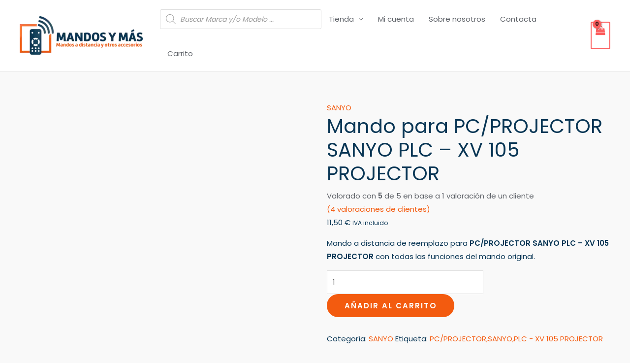

--- FILE ---
content_type: text/html; charset=UTF-8
request_url: https://www.mandosymas.com/producto/mando-para-pc-projector-sanyo-plc-xv-105-projector/
body_size: 60707
content:
<!DOCTYPE html><html lang="es" prefix="og: https://ogp.me/ns#"><head><script data-no-optimize="1">var litespeed_docref=sessionStorage.getItem("litespeed_docref");litespeed_docref&&(Object.defineProperty(document,"referrer",{get:function(){return litespeed_docref}}),sessionStorage.removeItem("litespeed_docref"));</script> <meta charset="UTF-8"><meta name="viewport" content="width=device-width, initial-scale=1"><link rel="profile" href="https://gmpg.org/xfn/11"><link rel="preload" href="https://www.mandosymas.com/wp-content/astra-local-fonts/poppins/pxiByp8kv8JHgFVrLEj6Z1xlFQ.woff2" as="font" type="font/woff2" crossorigin><script type="litespeed/javascript">window._wca=window._wca||[]</script> <meta name="google-site-verification" content="NoBzC5azJVMwthc9tKppWFMmTWPhB7xB5lCNbjuqWCk" /><title>Mando para PC/PROJECTOR SANYO PLC - XV 105 PROJECTOR - Mandos y Más</title><meta name="description" content="Mando a distancia de reemplazo para PC/PROJECTOR SANYO PLC - XV 105 PROJECTOR con todas las funciones del mando original."/><meta name="robots" content="follow, index, max-snippet:-1, max-video-preview:-1, max-image-preview:large"/><link rel="canonical" href="https://www.mandosymas.com/producto/mando-para-pc-projector-sanyo-plc-xv-105-projector/" /><meta property="og:locale" content="es_ES" /><meta property="og:type" content="product" /><meta property="og:title" content="Mando para PC/PROJECTOR SANYO PLC - XV 105 PROJECTOR - Mandos y Más" /><meta property="og:description" content="Mando a distancia de reemplazo para PC/PROJECTOR SANYO PLC - XV 105 PROJECTOR con todas las funciones del mando original." /><meta property="og:url" content="https://www.mandosymas.com/producto/mando-para-pc-projector-sanyo-plc-xv-105-projector/" /><meta property="og:site_name" content="Mandos y Más" /><meta property="og:image" content="https://www.mandosymas.com/wp-content/uploads/2022/06/sanyo.jpg" /><meta property="og:image:secure_url" content="https://www.mandosymas.com/wp-content/uploads/2022/06/sanyo.jpg" /><meta property="og:image:width" content="1024" /><meta property="og:image:height" content="1024" /><meta property="og:image:alt" content="sanyo" /><meta property="og:image:type" content="image/jpeg" /><meta property="product:price:amount" content="11.5" /><meta property="product:price:currency" content="EUR" /><meta property="product:availability" content="instock" /><meta name="twitter:card" content="summary_large_image" /><meta name="twitter:title" content="Mando para PC/PROJECTOR SANYO PLC - XV 105 PROJECTOR - Mandos y Más" /><meta name="twitter:description" content="Mando a distancia de reemplazo para PC/PROJECTOR SANYO PLC - XV 105 PROJECTOR con todas las funciones del mando original." /><meta name="twitter:image" content="https://www.mandosymas.com/wp-content/uploads/2022/06/sanyo.jpg" /><meta name="twitter:label1" content="Precio" /><meta name="twitter:data1" content="11,50&nbsp;&euro;" /><meta name="twitter:label2" content="Disponibilidad" /><meta name="twitter:data2" content="Hay existencias" /> <script type="application/ld+json" class="rank-math-schema">{"@context":"https://schema.org","@graph":[{"@type":"Organization","@id":"https://www.mandosymas.com/#organization","name":"Mandos y M\u00e1s","url":"https://www.mandosymas.com","email":"admin","logo":{"@type":"ImageObject","@id":"https://www.mandosymas.com/#logo","url":"https://www.mandosymas.com/wp-content/uploads/2022/05/cropped-Logo_mandoymas512.png","contentUrl":"https://www.mandosymas.com/wp-content/uploads/2022/05/cropped-Logo_mandoymas512.png","caption":"Mandos y M\u00e1s","inLanguage":"es","width":"512","height":"159"}},{"@type":"WebSite","@id":"https://www.mandosymas.com/#website","url":"https://www.mandosymas.com","name":"Mandos y M\u00e1s","publisher":{"@id":"https://www.mandosymas.com/#organization"},"inLanguage":"es"},{"@type":"ImageObject","@id":"https://www.mandosymas.com/wp-content/uploads/2022/06/sanyo.jpg","url":"https://www.mandosymas.com/wp-content/uploads/2022/06/sanyo.jpg","width":"1024","height":"1024","caption":"sanyo","inLanguage":"es"},{"@type":"BreadcrumbList","@id":"https://www.mandosymas.com/producto/mando-para-pc-projector-sanyo-plc-xv-105-projector/#breadcrumb","itemListElement":[{"@type":"ListItem","position":"1","item":{"@id":"https://www.mandosymas.com","name":"Home"}},{"@type":"ListItem","position":"2","item":{"@id":"https://www.mandosymas.com/categoria-producto/sanyo-2/","name":"SANYO"}},{"@type":"ListItem","position":"3","item":{"@id":"https://www.mandosymas.com/producto/mando-para-pc-projector-sanyo-plc-xv-105-projector/","name":"Mando para PC/PROJECTOR SANYO PLC &#8211; XV 105 PROJECTOR"}}]},{"@type":"ItemPage","@id":"https://www.mandosymas.com/producto/mando-para-pc-projector-sanyo-plc-xv-105-projector/#webpage","url":"https://www.mandosymas.com/producto/mando-para-pc-projector-sanyo-plc-xv-105-projector/","name":"Mando para PC/PROJECTOR SANYO PLC - XV 105 PROJECTOR - Mandos y M\u00e1s","datePublished":"2023-01-25T18:50:40+01:00","dateModified":"2023-01-25T18:50:40+01:00","isPartOf":{"@id":"https://www.mandosymas.com/#website"},"primaryImageOfPage":{"@id":"https://www.mandosymas.com/wp-content/uploads/2022/06/sanyo.jpg"},"inLanguage":"es","breadcrumb":{"@id":"https://www.mandosymas.com/producto/mando-para-pc-projector-sanyo-plc-xv-105-projector/#breadcrumb"}},{"@type":"Product","name":"Mando para PC/PROJECTOR SANYO PLC - XV 105 PROJECTOR - Mandos y M\u00e1s","description":"Mando a distancia de reemplazo para PC/PROJECTOR SANYO PLC - XV 105 PROJECTOR con todas las funciones del mando original.","category":"SANYO","mainEntityOfPage":{"@id":"https://www.mandosymas.com/producto/mando-para-pc-projector-sanyo-plc-xv-105-projector/#webpage"},"image":[{"@type":"ImageObject","url":"https://www.mandosymas.com/wp-content/uploads/2022/06/sanyo.jpg","height":"1024","width":"1024"},{"@type":"ImageObject","url":"https://www.mandosymas.com/wp-content/uploads/2022/07/Superior_Slim-4in1_new.jpg","height":"1024","width":"1024"}],"aggregateRating":{"@type":"AggregateRating","ratingValue":"5","bestRating":"5","ratingCount":"1","reviewCount":"4"},"review":[{"@type":"Review","@id":"https://www.mandosymas.com/producto/mando-para-pc-projector-sanyo-plc-xv-105-projector/#li-comment-816439","description":":)","datePublished":"2022-05-15 14:32:22","reviewRating":{"@type":"Rating","ratingValue":"5","bestRating":"5","worstRating":"1"},"author":{"@type":"Person","name":"Lourdes "}},{"@type":"Review","@id":"https://www.mandosymas.com/producto/mando-para-pc-projector-sanyo-plc-xv-105-projector/#li-comment-816438","description":"PERFECTO","datePublished":"2022-03-19 03:32:51","reviewRating":{"@type":"Rating","ratingValue":"5","bestRating":"5","worstRating":"1"},"author":{"@type":"Person","name":"Joel Guirado"}},{"@type":"Review","@id":"https://www.mandosymas.com/producto/mando-para-pc-projector-sanyo-plc-xv-105-projector/#li-comment-816437","description":"Todo perfecto, funciona correctamente, vendedor excelente.","datePublished":"2022-02-20 10:12:19","reviewRating":{"@type":"Rating","ratingValue":"5","bestRating":"5","worstRating":"1"},"author":{"@type":"Person","name":"Marco Bellido"}},{"@type":"Review","@id":"https://www.mandosymas.com/producto/mando-para-pc-projector-sanyo-plc-xv-105-projector/#li-comment-816436","description":"Muy bueno, funciona exactamente como el original, todas las funciones.","datePublished":"2022-02-03 09:03:47","reviewRating":{"@type":"Rating","ratingValue":"5","bestRating":"5","worstRating":"1"},"author":{"@type":"Person","name":"Gema "}}],"offers":{"@type":"Offer","price":"11.50","priceCurrency":"EUR","priceValidUntil":"2027-12-31","availability":"http://schema.org/InStock","itemCondition":"NewCondition","url":"https://www.mandosymas.com/producto/mando-para-pc-projector-sanyo-plc-xv-105-projector/","seller":{"@type":"Organization","@id":"https://www.mandosymas.com/","name":"Mandos y M\u00e1s","url":"https://www.mandosymas.com","logo":"https://www.mandosymas.com/wp-content/uploads/2022/05/cropped-Logo_mandoymas512.png"},"priceSpecification":{"price":"11.5","priceCurrency":"EUR","valueAddedTaxIncluded":"true"}},"@id":"https://www.mandosymas.com/producto/mando-para-pc-projector-sanyo-plc-xv-105-projector/#richSnippet"}]}</script> <link rel='dns-prefetch' href='//stats.wp.com' /><link rel="alternate" type="application/rss+xml" title="Mandos y Más &raquo; Feed" href="https://www.mandosymas.com/feed/" /><link rel="alternate" type="application/rss+xml" title="Mandos y Más &raquo; Feed de los comentarios" href="https://www.mandosymas.com/comments/feed/" /><link rel="alternate" type="application/rss+xml" title="Mandos y Más &raquo; Comentario Mando para PC/PROJECTOR SANYO PLC &#8211; XV 105 PROJECTOR del feed" href="https://www.mandosymas.com/producto/mando-para-pc-projector-sanyo-plc-xv-105-projector/feed/" /><link rel="alternate" title="oEmbed (JSON)" type="application/json+oembed" href="https://www.mandosymas.com/wp-json/oembed/1.0/embed?url=https%3A%2F%2Fwww.mandosymas.com%2Fproducto%2Fmando-para-pc-projector-sanyo-plc-xv-105-projector%2F" /><link rel="alternate" title="oEmbed (XML)" type="text/xml+oembed" href="https://www.mandosymas.com/wp-json/oembed/1.0/embed?url=https%3A%2F%2Fwww.mandosymas.com%2Fproducto%2Fmando-para-pc-projector-sanyo-plc-xv-105-projector%2F&#038;format=xml" /><style id='wp-img-auto-sizes-contain-inline-css'>img:is([sizes=auto i],[sizes^="auto," i]){contain-intrinsic-size:3000px 1500px}
/*# sourceURL=wp-img-auto-sizes-contain-inline-css */</style><link data-optimized="2" rel="stylesheet" href="https://www.mandosymas.com/wp-content/litespeed/css/a115fb7a5e34feab09c50ba7230015d9.css?ver=2e329" /><style id='astra-theme-css-inline-css'>.ast-no-sidebar .entry-content .alignfull {margin-left: calc( -50vw + 50%);margin-right: calc( -50vw + 50%);max-width: 100vw;width: 100vw;}.ast-no-sidebar .entry-content .alignwide {margin-left: calc(-41vw + 50%);margin-right: calc(-41vw + 50%);max-width: unset;width: unset;}.ast-no-sidebar .entry-content .alignfull .alignfull,.ast-no-sidebar .entry-content .alignfull .alignwide,.ast-no-sidebar .entry-content .alignwide .alignfull,.ast-no-sidebar .entry-content .alignwide .alignwide,.ast-no-sidebar .entry-content .wp-block-column .alignfull,.ast-no-sidebar .entry-content .wp-block-column .alignwide{width: 100%;margin-left: auto;margin-right: auto;}.wp-block-gallery,.blocks-gallery-grid {margin: 0;}.wp-block-separator {max-width: 100px;}.wp-block-separator.is-style-wide,.wp-block-separator.is-style-dots {max-width: none;}.entry-content .has-2-columns .wp-block-column:first-child {padding-right: 10px;}.entry-content .has-2-columns .wp-block-column:last-child {padding-left: 10px;}@media (max-width: 782px) {.entry-content .wp-block-columns .wp-block-column {flex-basis: 100%;}.entry-content .has-2-columns .wp-block-column:first-child {padding-right: 0;}.entry-content .has-2-columns .wp-block-column:last-child {padding-left: 0;}}body .entry-content .wp-block-latest-posts {margin-left: 0;}body .entry-content .wp-block-latest-posts li {list-style: none;}.ast-no-sidebar .ast-container .entry-content .wp-block-latest-posts {margin-left: 0;}.ast-header-break-point .entry-content .alignwide {margin-left: auto;margin-right: auto;}.entry-content .blocks-gallery-item img {margin-bottom: auto;}.wp-block-pullquote {border-top: 4px solid #555d66;border-bottom: 4px solid #555d66;color: #40464d;}:root{--ast-post-nav-space:0;--ast-container-default-xlg-padding:6.67em;--ast-container-default-lg-padding:5.67em;--ast-container-default-slg-padding:4.34em;--ast-container-default-md-padding:3.34em;--ast-container-default-sm-padding:6.67em;--ast-container-default-xs-padding:2.4em;--ast-container-default-xxs-padding:1.4em;--ast-code-block-background:#EEEEEE;--ast-comment-inputs-background:#FAFAFA;--ast-normal-container-width:1200px;--ast-narrow-container-width:750px;--ast-blog-title-font-weight:normal;--ast-blog-meta-weight:inherit;--ast-global-color-primary:var(--ast-global-color-5);--ast-global-color-secondary:var(--ast-global-color-4);--ast-global-color-alternate-background:var(--ast-global-color-7);--ast-global-color-subtle-background:var(--ast-global-color-6);--ast-bg-style-guide:#F8FAFC;--ast-shadow-style-guide:0px 0px 4px 0 #00000057;--ast-global-dark-bg-style:#fff;--ast-global-dark-lfs:#fbfbfb;--ast-widget-bg-color:#fafafa;--ast-wc-container-head-bg-color:#fbfbfb;--ast-title-layout-bg:#eeeeee;--ast-search-border-color:#e7e7e7;--ast-lifter-hover-bg:#e6e6e6;--ast-gallery-block-color:#000;--srfm-color-input-label:var(--ast-global-color-2);}html{font-size:93.75%;}a,.page-title{color:#f45b0f;}a:hover,a:focus{color:#fe7d3d;}body,button,input,select,textarea,.ast-button,.ast-custom-button{font-family:'Poppins',sans-serif;font-weight:400;font-size:15px;font-size:1rem;}blockquote{color:#00000a;}p,.entry-content p{margin-bottom:1em;}h1,.entry-content h1,h2,.entry-content h2,h3,.entry-content h3,h4,.entry-content h4,h5,.entry-content h5,h6,.entry-content h6,.site-title,.site-title a{font-family:'Poppins',sans-serif;font-weight:500;line-height:1.2em;}.site-title{font-size:20px;font-size:1.3333333333333rem;display:none;}header .custom-logo-link img{max-width:250px;width:250px;}.astra-logo-svg{width:250px;}.site-header .site-description{font-size:15px;font-size:1rem;display:none;}.entry-title{font-size:40px;font-size:2.6666666666667rem;}.archive .ast-article-post .ast-article-inner,.blog .ast-article-post .ast-article-inner,.archive .ast-article-post .ast-article-inner:hover,.blog .ast-article-post .ast-article-inner:hover{overflow:hidden;}h1,.entry-content h1{font-size:64px;font-size:4.2666666666667rem;font-family:'Poppins',sans-serif;line-height:1.4em;}h2,.entry-content h2{font-size:40px;font-size:2.6666666666667rem;font-family:'Poppins',sans-serif;line-height:1.3em;}h3,.entry-content h3{font-size:24px;font-size:1.6rem;font-family:'Poppins',sans-serif;line-height:1.3em;}h4,.entry-content h4{font-size:20px;font-size:1.3333333333333rem;line-height:1.2em;font-family:'Poppins',sans-serif;}h5,.entry-content h5{font-size:18px;font-size:1.2rem;line-height:1.2em;font-family:'Poppins',sans-serif;}h6,.entry-content h6{font-size:14px;font-size:0.93333333333333rem;line-height:1.25em;font-family:'Poppins',sans-serif;}::selection{background-color:#f45b0f;color:#000000;}body,h1,.entry-title a,.entry-content h1,h2,.entry-content h2,h3,.entry-content h3,h4,.entry-content h4,h5,.entry-content h5,h6,.entry-content h6{color:#093655;}.tagcloud a:hover,.tagcloud a:focus,.tagcloud a.current-item{color:#000000;border-color:#f45b0f;background-color:#f45b0f;}input:focus,input[type="text"]:focus,input[type="email"]:focus,input[type="url"]:focus,input[type="password"]:focus,input[type="reset"]:focus,input[type="search"]:focus,textarea:focus{border-color:#f45b0f;}input[type="radio"]:checked,input[type=reset],input[type="checkbox"]:checked,input[type="checkbox"]:hover:checked,input[type="checkbox"]:focus:checked,input[type=range]::-webkit-slider-thumb{border-color:#f45b0f;background-color:#f45b0f;box-shadow:none;}.site-footer a:hover + .post-count,.site-footer a:focus + .post-count{background:#f45b0f;border-color:#f45b0f;}.single .nav-links .nav-previous,.single .nav-links .nav-next{color:#f45b0f;}.entry-meta,.entry-meta *{line-height:1.45;color:#f45b0f;}.entry-meta a:not(.ast-button):hover,.entry-meta a:not(.ast-button):hover *,.entry-meta a:not(.ast-button):focus,.entry-meta a:not(.ast-button):focus *,.page-links > .page-link,.page-links .page-link:hover,.post-navigation a:hover{color:#fe7d3d;}#cat option,.secondary .calendar_wrap thead a,.secondary .calendar_wrap thead a:visited{color:#f45b0f;}.secondary .calendar_wrap #today,.ast-progress-val span{background:#f45b0f;}.secondary a:hover + .post-count,.secondary a:focus + .post-count{background:#f45b0f;border-color:#f45b0f;}.calendar_wrap #today > a{color:#000000;}.page-links .page-link,.single .post-navigation a{color:#f45b0f;}.ast-search-menu-icon .search-form button.search-submit{padding:0 4px;}.ast-search-menu-icon form.search-form{padding-right:0;}.ast-search-menu-icon.slide-search input.search-field{width:0;}.ast-header-search .ast-search-menu-icon.ast-dropdown-active .search-form,.ast-header-search .ast-search-menu-icon.ast-dropdown-active .search-field:focus{transition:all 0.2s;}.search-form input.search-field:focus{outline:none;}.widget-title,.widget .wp-block-heading{font-size:21px;font-size:1.4rem;color:#093655;}.ast-search-menu-icon.slide-search a:focus-visible:focus-visible,.astra-search-icon:focus-visible,#close:focus-visible,a:focus-visible,.ast-menu-toggle:focus-visible,.site .skip-link:focus-visible,.wp-block-loginout input:focus-visible,.wp-block-search.wp-block-search__button-inside .wp-block-search__inside-wrapper,.ast-header-navigation-arrow:focus-visible,.woocommerce .wc-proceed-to-checkout > .checkout-button:focus-visible,.woocommerce .woocommerce-MyAccount-navigation ul li a:focus-visible,.ast-orders-table__row .ast-orders-table__cell:focus-visible,.woocommerce .woocommerce-order-details .order-again > .button:focus-visible,.woocommerce .woocommerce-message a.button.wc-forward:focus-visible,.woocommerce #minus_qty:focus-visible,.woocommerce #plus_qty:focus-visible,a#ast-apply-coupon:focus-visible,.woocommerce .woocommerce-info a:focus-visible,.woocommerce .astra-shop-summary-wrap a:focus-visible,.woocommerce a.wc-forward:focus-visible,#ast-apply-coupon:focus-visible,.woocommerce-js .woocommerce-mini-cart-item a.remove:focus-visible,#close:focus-visible,.button.search-submit:focus-visible,#search_submit:focus,.normal-search:focus-visible,.ast-header-account-wrap:focus-visible,.woocommerce .ast-on-card-button.ast-quick-view-trigger:focus{outline-style:dotted;outline-color:inherit;outline-width:thin;}input:focus,input[type="text"]:focus,input[type="email"]:focus,input[type="url"]:focus,input[type="password"]:focus,input[type="reset"]:focus,input[type="search"]:focus,input[type="number"]:focus,textarea:focus,.wp-block-search__input:focus,[data-section="section-header-mobile-trigger"] .ast-button-wrap .ast-mobile-menu-trigger-minimal:focus,.ast-mobile-popup-drawer.active .menu-toggle-close:focus,.woocommerce-ordering select.orderby:focus,#ast-scroll-top:focus,#coupon_code:focus,.woocommerce-page #comment:focus,.woocommerce #reviews #respond input#submit:focus,.woocommerce a.add_to_cart_button:focus,.woocommerce .button.single_add_to_cart_button:focus,.woocommerce .woocommerce-cart-form button:focus,.woocommerce .woocommerce-cart-form__cart-item .quantity .qty:focus,.woocommerce .woocommerce-billing-fields .woocommerce-billing-fields__field-wrapper .woocommerce-input-wrapper > .input-text:focus,.woocommerce #order_comments:focus,.woocommerce #place_order:focus,.woocommerce .woocommerce-address-fields .woocommerce-address-fields__field-wrapper .woocommerce-input-wrapper > .input-text:focus,.woocommerce .woocommerce-MyAccount-content form button:focus,.woocommerce .woocommerce-MyAccount-content .woocommerce-EditAccountForm .woocommerce-form-row .woocommerce-Input.input-text:focus,.woocommerce .ast-woocommerce-container .woocommerce-pagination ul.page-numbers li a:focus,body #content .woocommerce form .form-row .select2-container--default .select2-selection--single:focus,#ast-coupon-code:focus,.woocommerce.woocommerce-js .quantity input[type=number]:focus,.woocommerce-js .woocommerce-mini-cart-item .quantity input[type=number]:focus,.woocommerce p#ast-coupon-trigger:focus{border-style:dotted;border-color:inherit;border-width:thin;}input{outline:none;}.woocommerce-js input[type=text]:focus,.woocommerce-js input[type=email]:focus,.woocommerce-js textarea:focus,input[type=number]:focus,.comments-area textarea#comment:focus,.comments-area textarea#comment:active,.comments-area .ast-comment-formwrap input[type="text"]:focus,.comments-area .ast-comment-formwrap input[type="text"]:active{outline-style:unset;outline-color:inherit;outline-width:thin;}.ast-logo-title-inline .site-logo-img{padding-right:1em;}.site-logo-img img{ transition:all 0.2s linear;}body .ast-oembed-container *{position:absolute;top:0;width:100%;height:100%;left:0;}body .wp-block-embed-pocket-casts .ast-oembed-container *{position:unset;}.ast-single-post-featured-section + article {margin-top: 2em;}.site-content .ast-single-post-featured-section img {width: 100%;overflow: hidden;object-fit: cover;}.site > .ast-single-related-posts-container {margin-top: 0;}@media (min-width: 922px) {.ast-desktop .ast-container--narrow {max-width: var(--ast-narrow-container-width);margin: 0 auto;}}@media (max-width:921.9px){#ast-desktop-header{display:none;}}@media (min-width:922px){#ast-mobile-header{display:none;}}.ast-site-header-cart .cart-container,.ast-edd-site-header-cart .ast-edd-cart-container {transition: all 0.2s linear;}.ast-site-header-cart .ast-woo-header-cart-info-wrap,.ast-edd-site-header-cart .ast-edd-header-cart-info-wrap {padding: 0 6px 0 2px;font-weight: 600;line-height: 2.7;display: inline-block;}.ast-site-header-cart i.astra-icon {font-size: 20px;font-size: 1.3em;font-style: normal;font-weight: normal;position: relative;padding: 0 2px;}.ast-site-header-cart i.astra-icon.no-cart-total:after,.ast-header-break-point.ast-header-custom-item-outside .ast-edd-header-cart-info-wrap,.ast-header-break-point.ast-header-custom-item-outside .ast-woo-header-cart-info-wrap {display: none;}.ast-site-header-cart.ast-menu-cart-fill i.astra-icon,.ast-edd-site-header-cart.ast-edd-menu-cart-fill span.astra-icon {font-size: 1.1em;}.astra-cart-drawer {position: fixed;display: block;visibility: hidden;overflow: auto;-webkit-overflow-scrolling: touch;z-index: 10000;background-color: var(--ast-global-color-primary,var(--ast-global-color-5));transform: translate3d(0,0,0);opacity: 0;will-change: transform;transition: 0.25s ease;}.woocommerce-mini-cart {position: relative;}.woocommerce-mini-cart::before {content: "";transition: .3s;}.woocommerce-mini-cart.ajax-mini-cart-qty-loading::before {position: absolute;top: 0;left: 0;right: 0;width: 100%;height: 100%;z-index: 5;background-color: var(--ast-global-color-primary,var(--ast-global-color-5));opacity: .5;}.astra-cart-drawer {width: 460px;height: 100%;left: 100%;top: 0px;opacity: 1;transform: translate3d(0%,0,0);}.astra-cart-drawer .astra-cart-drawer-header {position: absolute;width: 100%;text-align: left;text-transform: inherit;font-weight: 500;border-bottom: 1px solid var(--ast-border-color);padding: 1.34em;line-height: 1;z-index: 1;max-height: 3.5em;}.astra-cart-drawer .astra-cart-drawer-header .astra-cart-drawer-title {color: var(--ast-global-color-2);}.astra-cart-drawer .astra-cart-drawer-close .ast-close-svg {width: 22px;height: 22px;}.astra-cart-drawer .astra-cart-drawer-content,.astra-cart-drawer .astra-cart-drawer-content .widget_shopping_cart,.astra-cart-drawer .astra-cart-drawer-content .widget_shopping_cart_content {height: 100%;}.astra-cart-drawer .astra-cart-drawer-content {padding-top: 3.5em;}.astra-cart-drawer .ast-mini-cart-price-wrap .multiply-symbol{padding: 0 0.5em;}.astra-cart-drawer .astra-cart-drawer-content .woocommerce-mini-cart-item .ast-mini-cart-price-wrap {float: right;margin-top: 0.5em;max-width: 50%;}.astra-cart-drawer .astra-cart-drawer-content .woocommerce-mini-cart-item .variation {margin-top: 0.5em;margin-bottom: 0.5em;}.astra-cart-drawer .astra-cart-drawer-content .woocommerce-mini-cart-item .variation dt {font-weight: 500;}.astra-cart-drawer .astra-cart-drawer-content .widget_shopping_cart_content {display: flex;flex-direction: column;overflow: hidden;}.astra-cart-drawer .astra-cart-drawer-content .widget_shopping_cart_content ul li {min-height: 60px;}.woocommerce-js .astra-cart-drawer .astra-cart-drawer-content .woocommerce-mini-cart__total {display: flex;justify-content: space-between;padding: 0.7em 1.34em;margin-bottom: 0;}.woocommerce-js .astra-cart-drawer .astra-cart-drawer-content .woocommerce-mini-cart__total strong,.woocommerce-js .astra-cart-drawer .astra-cart-drawer-content .woocommerce-mini-cart__total .amount {width: 50%;}.astra-cart-drawer .astra-cart-drawer-content .woocommerce-mini-cart {padding: 1.3em;flex: 1;overflow: auto;}.astra-cart-drawer .astra-cart-drawer-content .woocommerce-mini-cart a.remove {width: 20px;height: 20px;line-height: 16px;}.astra-cart-drawer .astra-cart-drawer-content .woocommerce-mini-cart__total {padding: 1em 1.5em;margin: 0;text-align: center;}.astra-cart-drawer .astra-cart-drawer-content .woocommerce-mini-cart__buttons {padding: 1.34em;text-align: center;margin-bottom: 0;}.astra-cart-drawer .astra-cart-drawer-content .woocommerce-mini-cart__buttons .button.checkout {margin-right: 0;}.astra-cart-drawer .astra-cart-drawer-content .woocommerce-mini-cart__buttons a{width: 100%;}.woocommerce-js .astra-cart-drawer .astra-cart-drawer-content .woocommerce-mini-cart__buttons a:nth-last-child(1) {margin-bottom: 0;}.astra-cart-drawer .astra-cart-drawer-content .edd-cart-item {padding: .5em 2.6em .5em 1.5em;}.astra-cart-drawer .astra-cart-drawer-content .edd-cart-item .edd-remove-from-cart::after {width: 20px;height: 20px;line-height: 16px;}.astra-cart-drawer .astra-cart-drawer-content .edd-cart-number-of-items {padding: 1em 1.5em 1em 1.5em;margin-bottom: 0;text-align: center;}.astra-cart-drawer .astra-cart-drawer-content .edd_total {padding: .5em 1.5em;margin: 0;text-align: center;}.astra-cart-drawer .astra-cart-drawer-content .cart_item.edd_checkout {padding: 1em 1.5em 0;text-align: center;margin-top: 0;}.astra-cart-drawer .widget_shopping_cart_content > .woocommerce-mini-cart__empty-message {display: none;}.astra-cart-drawer .woocommerce-mini-cart__empty-message,.astra-cart-drawer .cart_item.empty {text-align: center;margin-top: 10px;}body.admin-bar .astra-cart-drawer {padding-top: 32px;}@media (max-width: 782px) {body.admin-bar .astra-cart-drawer {padding-top: 46px;}}.ast-mobile-cart-active body.ast-hfb-header {overflow: hidden;}.ast-mobile-cart-active .astra-mobile-cart-overlay {opacity: 1;cursor: pointer;visibility: visible;z-index: 999;}.ast-mini-cart-empty-wrap {display: flex;flex-wrap: wrap;height: 100%;align-items: flex-end;}.ast-mini-cart-empty-wrap > * {width: 100%;}.astra-cart-drawer-content .ast-mini-cart-empty {height: 100%;display: flex;flex-direction: column;justify-content: space-between;text-align: center;}.astra-cart-drawer-content .ast-mini-cart-empty .ast-mini-cart-message {display: flex;align-items: center;justify-content: center;height: 100%;padding: 1.34em;}@media (min-width: 546px) {.astra-cart-drawer .astra-cart-drawer-content.ast-large-view .woocommerce-mini-cart__buttons {display: flex;}.woocommerce-js .astra-cart-drawer .astra-cart-drawer-content.ast-large-view .woocommerce-mini-cart__buttons a,.woocommerce-js .astra-cart-drawer .astra-cart-drawer-content.ast-large-view .woocommerce-mini-cart__buttons a.checkout {margin-top: 0;margin-bottom: 0;}}.ast-site-header-cart .cart-container:focus-visible {display: inline-block;}.ast-site-header-cart i.astra-icon:after {content: attr(data-cart-total);position: absolute;font-family: 'Poppins',sans-serif;font-style: normal;top: -10px;right: -12px;font-weight: bold;box-shadow: 1px 1px 3px 0px rgba(0,0,0,0.3);font-size: 11px;padding-left: 0px;padding-right: 2px;line-height: 17px;letter-spacing: -.5px;height: 18px;min-width: 18px;border-radius: 99px;text-align: center;z-index: 3;}li.woocommerce-custom-menu-item .ast-site-header-cart i.astra-icon:after,li.edd-custom-menu-item .ast-edd-site-header-cart span.astra-icon:after {padding-left: 2px;}.astra-cart-drawer .astra-cart-drawer-close {position: absolute;top: 0.5em;right: 0;border: none;margin: 0;padding: .6em 1em .4em;color: var(--ast-global-color-2);background-color: transparent;}.astra-mobile-cart-overlay {background-color: rgba(0,0,0,0.4);position: fixed;top: 0;right: 0;bottom: 0;left: 0;visibility: hidden;opacity: 0;transition: opacity 0.2s ease-in-out;}.astra-cart-drawer .astra-cart-drawer-content .edd-cart-item .edd-remove-from-cart {right: 1.2em;}.ast-header-break-point.ast-woocommerce-cart-menu.ast-hfb-header .ast-cart-menu-wrap,.ast-header-break-point.ast-hfb-header .ast-cart-menu-wrap,.ast-header-break-point .ast-edd-site-header-cart-wrap .ast-edd-cart-menu-wrap {width: auto;height: 2em;font-size: 1.4em;line-height: 2;vertical-align: middle;text-align: right;}.woocommerce-js .astra-cart-drawer .astra-cart-drawer-content .woocommerce-mini-cart__buttons .button:not(.checkout):not(.ast-continue-shopping) {margin-right: 10px;}.woocommerce-js .astra-cart-drawer .astra-cart-drawer-content .woocommerce-mini-cart__buttons .button:not(.checkout):not(.ast-continue-shopping),.ast-site-header-cart .widget_shopping_cart .buttons .button:not(.checkout),.ast-site-header-cart .ast-site-header-cart-data .ast-mini-cart-empty .woocommerce-mini-cart__buttons a.button {background-color: transparent;border-style: solid;border-width: 1px;border-color: #f35b0f;color: #f35b0f;}.woocommerce-js .astra-cart-drawer .astra-cart-drawer-content .woocommerce-mini-cart__buttons .button:not(.checkout):not(.ast-continue-shopping):hover,.ast-site-header-cart .widget_shopping_cart .buttons .button:not(.checkout):hover {border-color: #f97533;color: #f97533;}.woocommerce-js .astra-cart-drawer .astra-cart-drawer-content .woocommerce-mini-cart__buttons a.checkout {margin-left: 0;margin-top: 10px;border-style: solid;border-width: 2px;border-color: #f35b0f;}.woocommerce-js .astra-cart-drawer .astra-cart-drawer-content .woocommerce-mini-cart__buttons a.checkout:hover {border-color: #f97533;}.woocommerce-js .astra-cart-drawer .astra-cart-drawer-content .woocommerce-mini-cart__total strong{padding-right: .5em;text-align: left;font-weight: 500;}.woocommerce-js .astra-cart-drawer .astra-cart-drawer-content .woocommerce-mini-cart__total .amount{text-align: right;}.astra-cart-drawer.active {transform: translate3d(-100%,0,0);visibility: visible;}.ast-site-header-cart.ast-menu-cart-outline .ast-cart-menu-wrap,.ast-site-header-cart.ast-menu-cart-fill .ast-cart-menu-wrap,.ast-edd-site-header-cart.ast-edd-menu-cart-outline .ast-edd-cart-menu-wrap,.ast-edd-site-header-cart.ast-edd-menu-cart-fill .ast-edd-cart-menu-wrap {line-height: 1.8;}.ast-site-header-cart .cart-container *,.ast-edd-site-header-cart .ast-edd-cart-container * {transition: all 0s linear;}@media (max-width:921px){.astra-cart-drawer.active{width:80%;}}@media (max-width:544px){.astra-cart-drawer.active{width:100%;}}@media( max-width: 420px ) {.single .nav-links .nav-previous,.single .nav-links .nav-next {width: 100%;text-align: center;}}.wp-block-buttons.aligncenter{justify-content:center;}@media (max-width:782px){.entry-content .wp-block-columns .wp-block-column{margin-left:0px;}}.wp-block-image.aligncenter{margin-left:auto;margin-right:auto;}.wp-block-table.aligncenter{margin-left:auto;margin-right:auto;}.wp-block-buttons .wp-block-button.is-style-outline .wp-block-button__link.wp-element-button,.ast-outline-button,.wp-block-uagb-buttons-child .uagb-buttons-repeater.ast-outline-button{border-color:#f35b0f;border-top-width:2px;border-right-width:2px;border-bottom-width:2px;border-left-width:2px;font-family:inherit;font-weight:600;font-size:12px;font-size:0.8rem;line-height:1em;border-top-left-radius:50px;border-top-right-radius:50px;border-bottom-right-radius:50px;border-bottom-left-radius:50px;}.wp-block-button.is-style-outline .wp-block-button__link:hover,.wp-block-buttons .wp-block-button.is-style-outline .wp-block-button__link:focus,.wp-block-buttons .wp-block-button.is-style-outline > .wp-block-button__link:not(.has-text-color):hover,.wp-block-buttons .wp-block-button.wp-block-button__link.is-style-outline:not(.has-text-color):hover,.ast-outline-button:hover,.ast-outline-button:focus,.wp-block-uagb-buttons-child .uagb-buttons-repeater.ast-outline-button:hover,.wp-block-uagb-buttons-child .uagb-buttons-repeater.ast-outline-button:focus{background-color:#f97533;}.wp-block-button .wp-block-button__link.wp-element-button.is-style-outline:not(.has-background),.wp-block-button.is-style-outline>.wp-block-button__link.wp-element-button:not(.has-background),.ast-outline-button{background-color:#f35b0f;}.entry-content[data-ast-blocks-layout] > figure{margin-bottom:1em;}@media (max-width:921px){.ast-separate-container #primary,.ast-separate-container #secondary{padding:1.5em 0;}#primary,#secondary{padding:1.5em 0;margin:0;}.ast-left-sidebar #content > .ast-container{display:flex;flex-direction:column-reverse;width:100%;}.ast-separate-container .ast-article-post,.ast-separate-container .ast-article-single{padding:1.5em 2.14em;}.ast-author-box img.avatar{margin:20px 0 0 0;}}@media (min-width:922px){.ast-separate-container.ast-right-sidebar #primary,.ast-separate-container.ast-left-sidebar #primary{border:0;}.search-no-results.ast-separate-container #primary{margin-bottom:4em;}}.elementor-widget-button .elementor-button{border-style:solid;text-decoration:none;border-top-width:0;border-right-width:0;border-left-width:0;border-bottom-width:0;}body .elementor-button.elementor-size-sm,body .elementor-button.elementor-size-xs,body .elementor-button.elementor-size-md,body .elementor-button.elementor-size-lg,body .elementor-button.elementor-size-xl,body .elementor-button{border-top-left-radius:50px;border-top-right-radius:50px;border-bottom-right-radius:50px;border-bottom-left-radius:50px;padding-top:16px;padding-right:32px;padding-bottom:16px;padding-left:32px;}.elementor-widget-button .elementor-button{border-color:#f35b0f;background-color:#f35b0f;}.elementor-widget-button .elementor-button:hover,.elementor-widget-button .elementor-button:focus{color:var(--ast-global-color-5);background-color:#f97533;border-color:#f97533;}.wp-block-button .wp-block-button__link ,.elementor-widget-button .elementor-button,.elementor-widget-button .elementor-button:visited{color:var(--ast-global-color-5);}.elementor-widget-button .elementor-button{font-weight:600;font-size:12px;font-size:0.8rem;line-height:1em;text-transform:uppercase;letter-spacing:2px;}body .elementor-button.elementor-size-sm,body .elementor-button.elementor-size-xs,body .elementor-button.elementor-size-md,body .elementor-button.elementor-size-lg,body .elementor-button.elementor-size-xl,body .elementor-button{font-size:12px;font-size:0.8rem;}.wp-block-button .wp-block-button__link:hover,.wp-block-button .wp-block-button__link:focus{color:var(--ast-global-color-5);background-color:#f97533;border-color:#f97533;}.elementor-widget-heading h1.elementor-heading-title{line-height:1.4em;}.elementor-widget-heading h2.elementor-heading-title{line-height:1.3em;}.elementor-widget-heading h3.elementor-heading-title{line-height:1.3em;}.elementor-widget-heading h4.elementor-heading-title{line-height:1.2em;}.elementor-widget-heading h5.elementor-heading-title{line-height:1.2em;}.elementor-widget-heading h6.elementor-heading-title{line-height:1.25em;}.wp-block-button .wp-block-button__link{border-top-width:0;border-right-width:0;border-left-width:0;border-bottom-width:0;border-color:#f35b0f;background-color:#f35b0f;color:var(--ast-global-color-5);font-family:inherit;font-weight:600;line-height:1em;text-transform:uppercase;letter-spacing:2px;font-size:12px;font-size:0.8rem;border-top-left-radius:50px;border-top-right-radius:50px;border-bottom-right-radius:50px;border-bottom-left-radius:50px;padding-top:16px;padding-right:32px;padding-bottom:16px;padding-left:32px;}.menu-toggle,button,.ast-button,.ast-custom-button,.button,input#submit,input[type="button"],input[type="submit"],input[type="reset"],#comments .submit,.search .search-submit{border-style:solid;border-top-width:0;border-right-width:0;border-left-width:0;border-bottom-width:0;color:var(--ast-global-color-5);border-color:#f35b0f;background-color:#f35b0f;padding-top:16px;padding-right:32px;padding-bottom:16px;padding-left:32px;font-family:inherit;font-weight:600;font-size:12px;font-size:0.8rem;line-height:1em;text-transform:uppercase;letter-spacing:2px;border-top-left-radius:50px;border-top-right-radius:50px;border-bottom-right-radius:50px;border-bottom-left-radius:50px;}button:focus,.menu-toggle:hover,button:hover,.ast-button:hover,.ast-custom-button:hover .button:hover,.ast-custom-button:hover ,input[type=reset]:hover,input[type=reset]:focus,input#submit:hover,input#submit:focus,input[type="button"]:hover,input[type="button"]:focus,input[type="submit"]:hover,input[type="submit"]:focus{color:var(--ast-global-color-5);background-color:#f97533;border-color:#f97533;}@media (max-width:921px){.ast-mobile-header-stack .main-header-bar .ast-search-menu-icon{display:inline-block;}.ast-header-break-point.ast-header-custom-item-outside .ast-mobile-header-stack .main-header-bar .ast-search-icon{margin:0;}.ast-comment-avatar-wrap img{max-width:2.5em;}.ast-comment-meta{padding:0 1.8888em 1.3333em;}.ast-separate-container .ast-comment-list li.depth-1{padding:1.5em 2.14em;}.ast-separate-container .comment-respond{padding:2em 2.14em;}}@media (min-width:544px){.ast-container{max-width:100%;}}@media (max-width:544px){.ast-separate-container .ast-article-post,.ast-separate-container .ast-article-single,.ast-separate-container .comments-title,.ast-separate-container .ast-archive-description{padding:1.5em 1em;}.ast-separate-container #content .ast-container{padding-left:0.54em;padding-right:0.54em;}.ast-separate-container .ast-comment-list .bypostauthor{padding:.5em;}.ast-search-menu-icon.ast-dropdown-active .search-field{width:170px;}} #ast-mobile-header .ast-site-header-cart-li a{pointer-events:none;}body,.ast-separate-container{background-color:var(--ast-global-color-4);background-image:none;}.ast-no-sidebar.ast-separate-container .entry-content .alignfull {margin-left: -6.67em;margin-right: -6.67em;width: auto;}@media (max-width: 1200px) {.ast-no-sidebar.ast-separate-container .entry-content .alignfull {margin-left: -2.4em;margin-right: -2.4em;}}@media (max-width: 768px) {.ast-no-sidebar.ast-separate-container .entry-content .alignfull {margin-left: -2.14em;margin-right: -2.14em;}}@media (max-width: 544px) {.ast-no-sidebar.ast-separate-container .entry-content .alignfull {margin-left: -1em;margin-right: -1em;}}.ast-no-sidebar.ast-separate-container .entry-content .alignwide {margin-left: -20px;margin-right: -20px;}.ast-no-sidebar.ast-separate-container .entry-content .wp-block-column .alignfull,.ast-no-sidebar.ast-separate-container .entry-content .wp-block-column .alignwide {margin-left: auto;margin-right: auto;width: 100%;}@media (max-width:921px){.site-title{display:none;}.site-header .site-description{display:none;}h1,.entry-content h1{font-size:40px;}h2,.entry-content h2{font-size:32px;}h3,.entry-content h3{font-size:24px;}.astra-logo-svg{width:250px;}header .custom-logo-link img,.ast-header-break-point .site-logo-img .custom-mobile-logo-link img{max-width:250px;width:250px;}}@media (max-width:544px){.site-title{font-size:20px;font-size:1.3333333333333rem;display:none;}.site-header .site-description{display:none;}h1,.entry-content h1{font-size:28px;}h2,.entry-content h2{font-size:24px;}h3,.entry-content h3{font-size:20px;}header .custom-logo-link img,.ast-header-break-point .site-branding img,.ast-header-break-point .custom-logo-link img{max-width:180px;width:180px;}.astra-logo-svg{width:180px;}.ast-header-break-point .site-logo-img .custom-mobile-logo-link img{max-width:180px;}}@media (max-width:921px){html{font-size:85.5%;}}@media (max-width:544px){html{font-size:85.5%;}}@media (min-width:922px){.ast-container{max-width:1240px;}}@font-face {font-family: "Astra";src: url(https://www.mandosymas.com/wp-content/themes/astra/assets/fonts/astra.woff) format("woff"),url(https://www.mandosymas.com/wp-content/themes/astra/assets/fonts/astra.ttf) format("truetype"),url(https://www.mandosymas.com/wp-content/themes/astra/assets/fonts/astra.svg#astra) format("svg");font-weight: normal;font-style: normal;font-display: fallback;}@media (min-width:922px){.main-header-menu .sub-menu .menu-item.ast-left-align-sub-menu:hover > .sub-menu,.main-header-menu .sub-menu .menu-item.ast-left-align-sub-menu.focus > .sub-menu{margin-left:-0px;}}.entry-content li > p{margin-bottom:0;}.site .comments-area{padding-bottom:3em;}.footer-widget-area[data-section^="section-fb-html-"] .ast-builder-html-element{text-align:center;}.astra-icon-down_arrow::after {content: "\e900";font-family: Astra;}.astra-icon-close::after {content: "\e5cd";font-family: Astra;}.astra-icon-drag_handle::after {content: "\e25d";font-family: Astra;}.astra-icon-format_align_justify::after {content: "\e235";font-family: Astra;}.astra-icon-menu::after {content: "\e5d2";font-family: Astra;}.astra-icon-reorder::after {content: "\e8fe";font-family: Astra;}.astra-icon-search::after {content: "\e8b6";font-family: Astra;}.astra-icon-zoom_in::after {content: "\e56b";font-family: Astra;}.astra-icon-check-circle::after {content: "\e901";font-family: Astra;}.astra-icon-shopping-cart::after {content: "\f07a";font-family: Astra;}.astra-icon-shopping-bag::after {content: "\f290";font-family: Astra;}.astra-icon-shopping-basket::after {content: "\f291";font-family: Astra;}.astra-icon-circle-o::after {content: "\e903";font-family: Astra;}.astra-icon-certificate::after {content: "\e902";font-family: Astra;}blockquote {padding: 1.2em;}:root .has-ast-global-color-0-color{color:var(--ast-global-color-0);}:root .has-ast-global-color-0-background-color{background-color:var(--ast-global-color-0);}:root .wp-block-button .has-ast-global-color-0-color{color:var(--ast-global-color-0);}:root .wp-block-button .has-ast-global-color-0-background-color{background-color:var(--ast-global-color-0);}:root .has-ast-global-color-1-color{color:var(--ast-global-color-1);}:root .has-ast-global-color-1-background-color{background-color:var(--ast-global-color-1);}:root .wp-block-button .has-ast-global-color-1-color{color:var(--ast-global-color-1);}:root .wp-block-button .has-ast-global-color-1-background-color{background-color:var(--ast-global-color-1);}:root .has-ast-global-color-2-color{color:var(--ast-global-color-2);}:root .has-ast-global-color-2-background-color{background-color:var(--ast-global-color-2);}:root .wp-block-button .has-ast-global-color-2-color{color:var(--ast-global-color-2);}:root .wp-block-button .has-ast-global-color-2-background-color{background-color:var(--ast-global-color-2);}:root .has-ast-global-color-3-color{color:var(--ast-global-color-3);}:root .has-ast-global-color-3-background-color{background-color:var(--ast-global-color-3);}:root .wp-block-button .has-ast-global-color-3-color{color:var(--ast-global-color-3);}:root .wp-block-button .has-ast-global-color-3-background-color{background-color:var(--ast-global-color-3);}:root .has-ast-global-color-4-color{color:var(--ast-global-color-4);}:root .has-ast-global-color-4-background-color{background-color:var(--ast-global-color-4);}:root .wp-block-button .has-ast-global-color-4-color{color:var(--ast-global-color-4);}:root .wp-block-button .has-ast-global-color-4-background-color{background-color:var(--ast-global-color-4);}:root .has-ast-global-color-5-color{color:var(--ast-global-color-5);}:root .has-ast-global-color-5-background-color{background-color:var(--ast-global-color-5);}:root .wp-block-button .has-ast-global-color-5-color{color:var(--ast-global-color-5);}:root .wp-block-button .has-ast-global-color-5-background-color{background-color:var(--ast-global-color-5);}:root .has-ast-global-color-6-color{color:var(--ast-global-color-6);}:root .has-ast-global-color-6-background-color{background-color:var(--ast-global-color-6);}:root .wp-block-button .has-ast-global-color-6-color{color:var(--ast-global-color-6);}:root .wp-block-button .has-ast-global-color-6-background-color{background-color:var(--ast-global-color-6);}:root .has-ast-global-color-7-color{color:var(--ast-global-color-7);}:root .has-ast-global-color-7-background-color{background-color:var(--ast-global-color-7);}:root .wp-block-button .has-ast-global-color-7-color{color:var(--ast-global-color-7);}:root .wp-block-button .has-ast-global-color-7-background-color{background-color:var(--ast-global-color-7);}:root .has-ast-global-color-8-color{color:var(--ast-global-color-8);}:root .has-ast-global-color-8-background-color{background-color:var(--ast-global-color-8);}:root .wp-block-button .has-ast-global-color-8-color{color:var(--ast-global-color-8);}:root .wp-block-button .has-ast-global-color-8-background-color{background-color:var(--ast-global-color-8);}:root{--ast-global-color-0:#fc5f5f;--ast-global-color-1:#75c32c;--ast-global-color-2:#2b2f38;--ast-global-color-3:#5d6167;--ast-global-color-4:#f9f9f9;--ast-global-color-5:#ffffff;--ast-global-color-6:#4e5768;--ast-global-color-7:#ffffff;--ast-global-color-8:#bfd1ff;}:root {--ast-border-color : #dddddd;}.ast-breadcrumbs .trail-browse,.ast-breadcrumbs .trail-items,.ast-breadcrumbs .trail-items li{display:inline-block;margin:0;padding:0;border:none;background:inherit;text-indent:0;text-decoration:none;}.ast-breadcrumbs .trail-browse{font-size:inherit;font-style:inherit;font-weight:inherit;color:inherit;}.ast-breadcrumbs .trail-items{list-style:none;}.trail-items li::after{padding:0 0.3em;content:"\00bb";}.trail-items li:last-of-type::after{display:none;}h1,.entry-content h1,h2,.entry-content h2,h3,.entry-content h3,h4,.entry-content h4,h5,.entry-content h5,h6,.entry-content h6{color:#093655;}@media (max-width:921px){.ast-builder-grid-row-container.ast-builder-grid-row-tablet-3-firstrow .ast-builder-grid-row > *:first-child,.ast-builder-grid-row-container.ast-builder-grid-row-tablet-3-lastrow .ast-builder-grid-row > *:last-child{grid-column:1 / -1;}}@media (max-width:544px){.ast-builder-grid-row-container.ast-builder-grid-row-mobile-3-firstrow .ast-builder-grid-row > *:first-child,.ast-builder-grid-row-container.ast-builder-grid-row-mobile-3-lastrow .ast-builder-grid-row > *:last-child{grid-column:1 / -1;}}.ast-builder-layout-element[data-section="title_tagline"]{display:flex;}@media (max-width:921px){.ast-header-break-point .ast-builder-layout-element[data-section="title_tagline"]{display:flex;}}@media (max-width:544px){.ast-header-break-point .ast-builder-layout-element[data-section="title_tagline"]{display:flex;}}.ast-builder-menu-1{font-family:inherit;font-weight:inherit;}.ast-builder-menu-1 .menu-item > .menu-link{color:var(--ast-global-color-3);}.ast-builder-menu-1 .menu-item > .ast-menu-toggle{color:var(--ast-global-color-3);}.ast-builder-menu-1 .menu-item:hover > .menu-link,.ast-builder-menu-1 .inline-on-mobile .menu-item:hover > .ast-menu-toggle{color:var(--ast-global-color-0);}.ast-builder-menu-1 .menu-item:hover > .ast-menu-toggle{color:var(--ast-global-color-0);}.ast-builder-menu-1 .menu-item.current-menu-item > .menu-link,.ast-builder-menu-1 .inline-on-mobile .menu-item.current-menu-item > .ast-menu-toggle,.ast-builder-menu-1 .current-menu-ancestor > .menu-link{color:var(--ast-global-color-0);}.ast-builder-menu-1 .menu-item.current-menu-item > .ast-menu-toggle{color:var(--ast-global-color-0);}.ast-builder-menu-1 .sub-menu,.ast-builder-menu-1 .inline-on-mobile .sub-menu{border-top-width:2px;border-bottom-width:0px;border-right-width:0px;border-left-width:0px;border-color:#f45b0f;border-style:solid;}.ast-builder-menu-1 .sub-menu .sub-menu{top:-2px;}.ast-builder-menu-1 .main-header-menu > .menu-item > .sub-menu,.ast-builder-menu-1 .main-header-menu > .menu-item > .astra-full-megamenu-wrapper{margin-top:0px;}.ast-desktop .ast-builder-menu-1 .main-header-menu > .menu-item > .sub-menu:before,.ast-desktop .ast-builder-menu-1 .main-header-menu > .menu-item > .astra-full-megamenu-wrapper:before{height:calc( 0px + 2px + 5px );}.ast-desktop .ast-builder-menu-1 .menu-item .sub-menu .menu-link{border-bottom-width:0px;border-style:solid;}.ast-desktop .ast-builder-menu-1 .menu-item .sub-menu:last-child > .menu-item > .menu-link{border-bottom-width:0px;}.ast-desktop .ast-builder-menu-1 .menu-item:last-child > .menu-item > .menu-link{border-bottom-width:0;}@media (max-width:921px){.ast-builder-menu-1 .main-header-menu .menu-item > .menu-link{color:var(--ast-global-color-2);}.ast-builder-menu-1 .menu-item > .ast-menu-toggle{color:var(--ast-global-color-2);}.ast-builder-menu-1 .menu-item:hover > .menu-link,.ast-builder-menu-1 .inline-on-mobile .menu-item:hover > .ast-menu-toggle{color:var(--ast-global-color-0);}.ast-builder-menu-1 .menu-item:hover > .ast-menu-toggle{color:var(--ast-global-color-0);}.ast-builder-menu-1 .menu-item.current-menu-item > .menu-link,.ast-builder-menu-1 .inline-on-mobile .menu-item.current-menu-item > .ast-menu-toggle,.ast-builder-menu-1 .current-menu-ancestor > .menu-link,.ast-builder-menu-1 .current-menu-ancestor > .ast-menu-toggle{color:var(--ast-global-color-0);}.ast-builder-menu-1 .menu-item.current-menu-item > .ast-menu-toggle{color:var(--ast-global-color-0);}.ast-header-break-point .ast-builder-menu-1 .menu-item.menu-item-has-children > .ast-menu-toggle{top:0;}.ast-builder-menu-1 .inline-on-mobile .menu-item.menu-item-has-children > .ast-menu-toggle{right:-15px;}.ast-builder-menu-1 .menu-item-has-children > .menu-link:after{content:unset;}.ast-builder-menu-1 .main-header-menu > .menu-item > .sub-menu,.ast-builder-menu-1 .main-header-menu > .menu-item > .astra-full-megamenu-wrapper{margin-top:0;}.ast-builder-menu-1 .main-header-menu,.ast-builder-menu-1 .main-header-menu .sub-menu{background-color:var(--ast-global-color-5);background-image:none;}}@media (max-width:544px){.ast-header-break-point .ast-builder-menu-1 .menu-item.menu-item-has-children > .ast-menu-toggle{top:0;}.ast-builder-menu-1 .main-header-menu > .menu-item > .sub-menu,.ast-builder-menu-1 .main-header-menu > .menu-item > .astra-full-megamenu-wrapper{margin-top:0;}}.ast-builder-menu-1{display:flex;}@media (max-width:921px){.ast-header-break-point .ast-builder-menu-1{display:flex;}}@media (max-width:544px){.ast-header-break-point .ast-builder-menu-1{display:flex;}}.ast-site-header-cart .ast-cart-menu-wrap,.ast-site-header-cart .ast-addon-cart-wrap{color:var(--ast-global-color-0);}.ast-site-header-cart .ast-cart-menu-wrap .count,.ast-site-header-cart .ast-cart-menu-wrap .count:after,.ast-site-header-cart .ast-addon-cart-wrap .count,.ast-site-header-cart .ast-addon-cart-wrap .ast-icon-shopping-cart:after{color:var(--ast-global-color-0);border-color:var(--ast-global-color-0);}.ast-site-header-cart .ast-addon-cart-wrap .ast-icon-shopping-cart:after{color:#000000;background-color:var(--ast-global-color-0);}.ast-site-header-cart .ast-woo-header-cart-info-wrap{color:var(--ast-global-color-0);}.ast-site-header-cart .ast-addon-cart-wrap i.astra-icon:after{color:#000000;background-color:var(--ast-global-color-0);}.ast-site-header-cart a.cart-container *{transition:none;}.ast-icon-shopping-bag svg{height:1em;width:1em;}.ast-site-header-cart.ast-menu-cart-outline .ast-addon-cart-wrap,.ast-site-header-cart.ast-menu-cart-fill .ast-addon-cart-wrap{line-height:1;}.ast-hfb-header .ast-addon-cart-wrap{ padding:0.4em;}.ast-site-header-cart .ast-addon-cart-wrap i.astra-icon:after,.ast-theme-transparent-header .ast-site-header-cart .ast-addon-cart-wrap i.astra-icon:after{color:#000000;}.ast-menu-cart-outline .ast-cart-menu-wrap .count,.ast-menu-cart-outline .ast-addon-cart-wrap{border-style:solid;border-color:var(--ast-global-color-0);border-width:2px;}.ast-site-header-cart .ast-cart-menu-wrap,.ast-site-header-cart .ast-addon-cart-wrap{color:var(--ast-global-color-0);}.ast-menu-cart-outline .ast-cart-menu-wrap .count,.ast-menu-cart-outline .ast-addon-cart-wrap{color:var(--ast-global-color-0);}.ast-menu-cart-outline .ast-cart-menu-wrap .count{color:#000000;}.ast-site-header-cart .ast-menu-cart-outline .ast-woo-header-cart-info-wrap{color:var(--ast-global-color-0);}.ast-site-header-cart.ast-menu-cart-outline .ast-cart-menu-wrap,.ast-site-header-cart.ast-menu-cart-fill .ast-cart-menu-wrap,.ast-site-header-cart.ast-menu-cart-outline .ast-cart-menu-wrap .count,.ast-site-header-cart.ast-menu-cart-fill .ast-cart-menu-wrap .count,.ast-site-header-cart.ast-menu-cart-outline .ast-addon-cart-wrap,.ast-site-header-cart.ast-menu-cart-fill .ast-addon-cart-wrap,.ast-site-header-cart.ast-menu-cart-outline .ast-woo-header-cart-info-wrap,.ast-site-header-cart.ast-menu-cart-fill .ast-woo-header-cart-info-wrap{border-top-left-radius:3px;border-top-right-radius:3px;border-bottom-right-radius:3px;border-bottom-left-radius:3px;}.ast-site-header-cart .cart-container:hover .count,.ast-site-header-cart .cart-container:hover .count{color:#000000;}.ast-menu-cart-fill .ast-cart-menu-wrap .count,.ast-menu-cart-fill .ast-cart-menu-wrap,.ast-menu-cart-fill .ast-addon-cart-wrap .ast-woo-header-cart-info-wrap,.ast-menu-cart-fill .ast-addon-cart-wrap{background-color:var(--ast-global-color-0);color:#000000;}.ast-menu-cart-fill .ast-site-header-cart-li:hover .ast-cart-menu-wrap .count,.ast-menu-cart-fill .ast-site-header-cart-li:hover .ast-cart-menu-wrap,.ast-menu-cart-fill .ast-site-header-cart-li:hover .ast-addon-cart-wrap,.ast-menu-cart-fill .ast-site-header-cart-li:hover .ast-addon-cart-wrap .ast-woo-header-cart-info-wrap,.ast-menu-cart-fill .ast-site-header-cart-li:hover .ast-addon-cart-wrap i.astra-icon:after{color:#000000;}.ast-site-header-cart .ast-site-header-cart-li:hover .ast-addon-cart-wrap i.astra-icon:after{color:#000000;}.ast-site-header-cart.ast-menu-cart-fill .ast-site-header-cart-li:hover .astra-icon{color:#000000;}.ast-site-header-cart .widget_shopping_cart:before,.ast-site-header-cart .widget_shopping_cart:after{transition:all 0.3s ease;margin-left:0.5em;}.ast-header-woo-cart{display:flex;}@media (max-width:921px){.ast-header-break-point .ast-header-woo-cart{display:flex;}}@media (max-width:544px){.ast-header-break-point .ast-header-woo-cart{display:flex;}}.site-below-footer-wrap{padding-top:20px;padding-bottom:20px;}.site-below-footer-wrap[data-section="section-below-footer-builder"]{background-color:var(--ast-global-color-5);background-image:none;min-height:80px;border-style:solid;border-width:0px;border-top-width:1px;border-top-color:#eaeaea;}.site-below-footer-wrap[data-section="section-below-footer-builder"] .ast-builder-grid-row{max-width:1200px;min-height:80px;margin-left:auto;margin-right:auto;}.site-below-footer-wrap[data-section="section-below-footer-builder"] .ast-builder-grid-row,.site-below-footer-wrap[data-section="section-below-footer-builder"] .site-footer-section{align-items:flex-start;}.site-below-footer-wrap[data-section="section-below-footer-builder"].ast-footer-row-inline .site-footer-section{display:flex;margin-bottom:0;}.ast-builder-grid-row-2-equal .ast-builder-grid-row{grid-template-columns:repeat( 2,1fr );}@media (max-width:921px){.site-below-footer-wrap[data-section="section-below-footer-builder"].ast-footer-row-tablet-inline .site-footer-section{display:flex;margin-bottom:0;}.site-below-footer-wrap[data-section="section-below-footer-builder"].ast-footer-row-tablet-stack .site-footer-section{display:block;margin-bottom:10px;}.ast-builder-grid-row-container.ast-builder-grid-row-tablet-2-equal .ast-builder-grid-row{grid-template-columns:repeat( 2,1fr );}}@media (max-width:544px){.site-below-footer-wrap[data-section="section-below-footer-builder"].ast-footer-row-mobile-inline .site-footer-section{display:flex;margin-bottom:0;}.site-below-footer-wrap[data-section="section-below-footer-builder"].ast-footer-row-mobile-stack .site-footer-section{display:block;margin-bottom:10px;}.ast-builder-grid-row-container.ast-builder-grid-row-mobile-full .ast-builder-grid-row{grid-template-columns:1fr;}}@media (max-width:921px){.site-below-footer-wrap[data-section="section-below-footer-builder"]{padding-left:30px;padding-right:30px;}}.site-below-footer-wrap[data-section="section-below-footer-builder"]{display:grid;}@media (max-width:921px){.ast-header-break-point .site-below-footer-wrap[data-section="section-below-footer-builder"]{display:grid;}}@media (max-width:544px){.ast-header-break-point .site-below-footer-wrap[data-section="section-below-footer-builder"]{display:grid;}}.ast-builder-html-element img.alignnone{display:inline-block;}.ast-builder-html-element p:first-child{margin-top:0;}.ast-builder-html-element p:last-child{margin-bottom:0;}.ast-header-break-point .main-header-bar .ast-builder-html-element{line-height:1.85714285714286;}.footer-widget-area[data-section="section-fb-html-1"] .ast-builder-html-element{color:var(--ast-global-color-3);}.footer-widget-area[data-section="section-fb-html-1"]{display:block;}@media (max-width:921px){.ast-header-break-point .footer-widget-area[data-section="section-fb-html-1"]{display:block;}}@media (max-width:544px){.ast-header-break-point .footer-widget-area[data-section="section-fb-html-1"]{display:block;}}.footer-widget-area[data-section="section-fb-html-1"] .ast-builder-html-element{text-align:right;}@media (max-width:921px){.footer-widget-area[data-section="section-fb-html-1"] .ast-builder-html-element{text-align:right;}}@media (max-width:544px){.footer-widget-area[data-section="section-fb-html-1"] .ast-builder-html-element{text-align:center;}}.ast-footer-copyright{text-align:left;}.ast-footer-copyright {color:var(--ast-global-color-3);}@media (max-width:921px){.ast-footer-copyright{text-align:left;}}@media (max-width:544px){.ast-footer-copyright{text-align:center;}}.ast-footer-copyright.ast-builder-layout-element{display:flex;}@media (max-width:921px){.ast-header-break-point .ast-footer-copyright.ast-builder-layout-element{display:flex;}}@media (max-width:544px){.ast-header-break-point .ast-footer-copyright.ast-builder-layout-element{display:flex;}}.ast-social-stack-desktop .ast-builder-social-element,.ast-social-stack-tablet .ast-builder-social-element,.ast-social-stack-mobile .ast-builder-social-element {margin-top: 6px;margin-bottom: 6px;}.social-show-label-true .ast-builder-social-element {width: auto;padding: 0 0.4em;}[data-section^="section-fb-social-icons-"] .footer-social-inner-wrap {text-align: center;}.ast-footer-social-wrap {width: 100%;}.ast-footer-social-wrap .ast-builder-social-element:first-child {margin-left: 0;}.ast-footer-social-wrap .ast-builder-social-element:last-child {margin-right: 0;}.ast-header-social-wrap .ast-builder-social-element:first-child {margin-left: 0;}.ast-header-social-wrap .ast-builder-social-element:last-child {margin-right: 0;}.ast-builder-social-element {line-height: 1;color: var(--ast-global-color-2);background: transparent;vertical-align: middle;transition: all 0.01s;margin-left: 6px;margin-right: 6px;justify-content: center;align-items: center;}.ast-builder-social-element .social-item-label {padding-left: 6px;}.ast-footer-social-1-wrap .ast-builder-social-element,.ast-footer-social-1-wrap .social-show-label-true .ast-builder-social-element{padding:9px;}.ast-footer-social-1-wrap .ast-builder-social-element svg{width:16px;height:16px;}.ast-footer-social-1-wrap .ast-social-icon-image-wrap{margin:9px;}.ast-footer-social-1-wrap{margin-left:0px;}.ast-footer-social-1-wrap .ast-social-color-type-custom svg{fill:var(--ast-global-color-5);}.ast-footer-social-1-wrap .ast-builder-social-element{background:var(--ast-global-color-6);}.ast-footer-social-1-wrap .ast-social-color-type-custom .ast-builder-social-element:hover{color:var(--ast-global-color-5);background:var(--ast-global-color-1);}.ast-footer-social-1-wrap .ast-social-color-type-custom .ast-builder-social-element:hover svg{fill:var(--ast-global-color-5);}.ast-footer-social-1-wrap .ast-social-color-type-custom .social-item-label{color:var(--ast-global-color-5);}.ast-footer-social-1-wrap .ast-builder-social-element:hover .social-item-label{color:var(--ast-global-color-5);}[data-section="section-fb-social-icons-1"] .footer-social-inner-wrap{text-align:center;}@media (max-width:921px){.ast-footer-social-1-wrap{margin-top:0px;margin-bottom:40px;margin-left:0px;margin-right:0px;}[data-section="section-fb-social-icons-1"] .footer-social-inner-wrap{text-align:left;}}@media (max-width:544px){.ast-footer-social-1-wrap{margin-top:0px;margin-bottom:0px;margin-left:0px;margin-right:0px;}[data-section="section-fb-social-icons-1"] .footer-social-inner-wrap{text-align:left;}}.ast-builder-layout-element[data-section="section-fb-social-icons-1"]{display:flex;}@media (max-width:921px){.ast-header-break-point .ast-builder-layout-element[data-section="section-fb-social-icons-1"]{display:flex;}}@media (max-width:544px){.ast-header-break-point .ast-builder-layout-element[data-section="section-fb-social-icons-1"]{display:flex;}}.site-footer{background-color:var(--ast-global-color-5);background-image:none;}.site-primary-footer-wrap{padding-top:45px;padding-bottom:45px;}.site-primary-footer-wrap[data-section="section-primary-footer-builder"]{background-color:var(--ast-global-color-5);background-image:none;border-style:solid;border-width:0px;border-top-width:1px;border-top-color:#e6e6e6;}.site-primary-footer-wrap[data-section="section-primary-footer-builder"] .ast-builder-grid-row{grid-column-gap:15px;max-width:1200px;margin-left:auto;margin-right:auto;}.site-primary-footer-wrap[data-section="section-primary-footer-builder"] .ast-builder-grid-row,.site-primary-footer-wrap[data-section="section-primary-footer-builder"] .site-footer-section{align-items:flex-start;}.site-primary-footer-wrap[data-section="section-primary-footer-builder"].ast-footer-row-inline .site-footer-section{display:flex;margin-bottom:0;}.ast-builder-grid-row-4-equal .ast-builder-grid-row{grid-template-columns:repeat( 4,1fr );}@media (max-width:921px){.site-primary-footer-wrap[data-section="section-primary-footer-builder"].ast-footer-row-tablet-inline .site-footer-section{display:flex;margin-bottom:0;}.site-primary-footer-wrap[data-section="section-primary-footer-builder"].ast-footer-row-tablet-stack .site-footer-section{display:block;margin-bottom:10px;}.ast-builder-grid-row-container.ast-builder-grid-row-tablet-2-equal .ast-builder-grid-row{grid-template-columns:repeat( 2,1fr );}}@media (max-width:544px){.site-primary-footer-wrap[data-section="section-primary-footer-builder"].ast-footer-row-mobile-inline .site-footer-section{display:flex;margin-bottom:0;}.site-primary-footer-wrap[data-section="section-primary-footer-builder"].ast-footer-row-mobile-stack .site-footer-section{display:block;margin-bottom:10px;}.ast-builder-grid-row-container.ast-builder-grid-row-mobile-full .ast-builder-grid-row{grid-template-columns:1fr;}}.site-primary-footer-wrap[data-section="section-primary-footer-builder"]{padding-top:80px;padding-bottom:80px;}@media (max-width:921px){.site-primary-footer-wrap[data-section="section-primary-footer-builder"]{padding-top:50px;padding-bottom:50px;padding-left:30px;}}@media (max-width:544px){.site-primary-footer-wrap[data-section="section-primary-footer-builder"]{padding-left:30px;padding-right:30px;}}.site-primary-footer-wrap[data-section="section-primary-footer-builder"]{display:none;}@media (max-width:921px){.ast-header-break-point .site-primary-footer-wrap[data-section="section-primary-footer-builder"]{display:none;}}@media (max-width:544px){.ast-header-break-point .site-primary-footer-wrap[data-section="section-primary-footer-builder"]{display:none;}}.footer-widget-area[data-section="sidebar-widgets-footer-widget-1"] .footer-widget-area-inner{text-align:left;}@media (max-width:921px){.footer-widget-area[data-section="sidebar-widgets-footer-widget-1"] .footer-widget-area-inner{text-align:left;}}@media (max-width:544px){.footer-widget-area[data-section="sidebar-widgets-footer-widget-1"] .footer-widget-area-inner{text-align:left;}}.footer-widget-area[data-section="sidebar-widgets-footer-widget-2"] .footer-widget-area-inner{text-align:center;}@media (max-width:921px){.footer-widget-area[data-section="sidebar-widgets-footer-widget-2"] .footer-widget-area-inner{text-align:left;}}@media (max-width:544px){.footer-widget-area[data-section="sidebar-widgets-footer-widget-2"] .footer-widget-area-inner{text-align:left;}}.footer-widget-area[data-section="sidebar-widgets-footer-widget-3"] .footer-widget-area-inner{text-align:left;}@media (max-width:921px){.footer-widget-area[data-section="sidebar-widgets-footer-widget-3"] .footer-widget-area-inner{text-align:left;}}@media (max-width:544px){.footer-widget-area[data-section="sidebar-widgets-footer-widget-3"] .footer-widget-area-inner{text-align:left;}}.footer-widget-area[data-section="sidebar-widgets-footer-widget-4"] .footer-widget-area-inner{text-align:left;}@media (max-width:921px){.footer-widget-area[data-section="sidebar-widgets-footer-widget-4"] .footer-widget-area-inner{text-align:left;}}@media (max-width:544px){.footer-widget-area[data-section="sidebar-widgets-footer-widget-4"] .footer-widget-area-inner{text-align:left;}}.footer-widget-area[data-section="sidebar-widgets-footer-widget-1"] .footer-widget-area-inner{color:var(--ast-global-color-3);}.footer-widget-area[data-section="sidebar-widgets-footer-widget-1"] .widget-title,.footer-widget-area[data-section="sidebar-widgets-footer-widget-1"] h1,.footer-widget-area[data-section="sidebar-widgets-footer-widget-1"] .widget-area h1,.footer-widget-area[data-section="sidebar-widgets-footer-widget-1"] h2,.footer-widget-area[data-section="sidebar-widgets-footer-widget-1"] .widget-area h2,.footer-widget-area[data-section="sidebar-widgets-footer-widget-1"] h3,.footer-widget-area[data-section="sidebar-widgets-footer-widget-1"] .widget-area h3,.footer-widget-area[data-section="sidebar-widgets-footer-widget-1"] h4,.footer-widget-area[data-section="sidebar-widgets-footer-widget-1"] .widget-area h4,.footer-widget-area[data-section="sidebar-widgets-footer-widget-1"] h5,.footer-widget-area[data-section="sidebar-widgets-footer-widget-1"] .widget-area h5,.footer-widget-area[data-section="sidebar-widgets-footer-widget-1"] h6,.footer-widget-area[data-section="sidebar-widgets-footer-widget-1"] .widget-area h6{color:var(--ast-global-color-2);}.footer-widget-area[data-section="sidebar-widgets-footer-widget-1"]{display:block;}@media (max-width:921px){.ast-header-break-point .footer-widget-area[data-section="sidebar-widgets-footer-widget-1"]{display:block;}}@media (max-width:544px){.ast-header-break-point .footer-widget-area[data-section="sidebar-widgets-footer-widget-1"]{display:block;}}.footer-widget-area[data-section="sidebar-widgets-footer-widget-2"] .footer-widget-area-inner{font-size:23px;font-size:1.5333333333333rem;}.footer-widget-area[data-section="sidebar-widgets-footer-widget-2"] .widget-title,.footer-widget-area[data-section="sidebar-widgets-footer-widget-2"] h1,.footer-widget-area[data-section="sidebar-widgets-footer-widget-2"] .widget-area h1,.footer-widget-area[data-section="sidebar-widgets-footer-widget-2"] h2,.footer-widget-area[data-section="sidebar-widgets-footer-widget-2"] .widget-area h2,.footer-widget-area[data-section="sidebar-widgets-footer-widget-2"] h3,.footer-widget-area[data-section="sidebar-widgets-footer-widget-2"] .widget-area h3,.footer-widget-area[data-section="sidebar-widgets-footer-widget-2"] h4,.footer-widget-area[data-section="sidebar-widgets-footer-widget-2"] .widget-area h4,.footer-widget-area[data-section="sidebar-widgets-footer-widget-2"] h5,.footer-widget-area[data-section="sidebar-widgets-footer-widget-2"] .widget-area h5,.footer-widget-area[data-section="sidebar-widgets-footer-widget-2"] h6,.footer-widget-area[data-section="sidebar-widgets-footer-widget-2"] .widget-area h6{font-size:23px;font-size:1.5333333333333rem;}@media (max-width:921px){.footer-widget-area[data-section="sidebar-widgets-footer-widget-2"] .widget-title,.footer-widget-area[data-section="sidebar-widgets-footer-widget-2"] h1,.footer-widget-area[data-section="sidebar-widgets-footer-widget-2"] .widget-area h1,.footer-widget-area[data-section="sidebar-widgets-footer-widget-2"] h2,.footer-widget-area[data-section="sidebar-widgets-footer-widget-2"] .widget-area h2,.footer-widget-area[data-section="sidebar-widgets-footer-widget-2"] h3,.footer-widget-area[data-section="sidebar-widgets-footer-widget-2"] .widget-area h3,.footer-widget-area[data-section="sidebar-widgets-footer-widget-2"] h4,.footer-widget-area[data-section="sidebar-widgets-footer-widget-2"] .widget-area h4,.footer-widget-area[data-section="sidebar-widgets-footer-widget-2"] h5,.footer-widget-area[data-section="sidebar-widgets-footer-widget-2"] .widget-area h5,.footer-widget-area[data-section="sidebar-widgets-footer-widget-2"] h6,.footer-widget-area[data-section="sidebar-widgets-footer-widget-2"] .widget-area h6{font-size:12px;font-size:0.8rem;}}.footer-widget-area[data-section="sidebar-widgets-footer-widget-2"]{display:block;}@media (max-width:921px){.ast-header-break-point .footer-widget-area[data-section="sidebar-widgets-footer-widget-2"]{display:block;}}@media (max-width:544px){.ast-header-break-point .footer-widget-area[data-section="sidebar-widgets-footer-widget-2"]{display:block;}}.footer-widget-area[data-section="sidebar-widgets-footer-widget-3"] .footer-widget-area-inner a{color:var(--ast-global-color-3);}.footer-widget-area[data-section="sidebar-widgets-footer-widget-3"] .footer-widget-area-inner a:hover{color:var(--ast-global-color-1);}.footer-widget-area[data-section="sidebar-widgets-footer-widget-3"] .widget-title,.footer-widget-area[data-section="sidebar-widgets-footer-widget-3"] h1,.footer-widget-area[data-section="sidebar-widgets-footer-widget-3"] .widget-area h1,.footer-widget-area[data-section="sidebar-widgets-footer-widget-3"] h2,.footer-widget-area[data-section="sidebar-widgets-footer-widget-3"] .widget-area h2,.footer-widget-area[data-section="sidebar-widgets-footer-widget-3"] h3,.footer-widget-area[data-section="sidebar-widgets-footer-widget-3"] .widget-area h3,.footer-widget-area[data-section="sidebar-widgets-footer-widget-3"] h4,.footer-widget-area[data-section="sidebar-widgets-footer-widget-3"] .widget-area h4,.footer-widget-area[data-section="sidebar-widgets-footer-widget-3"] h5,.footer-widget-area[data-section="sidebar-widgets-footer-widget-3"] .widget-area h5,.footer-widget-area[data-section="sidebar-widgets-footer-widget-3"] h6,.footer-widget-area[data-section="sidebar-widgets-footer-widget-3"] .widget-area h6{color:var(--ast-global-color-2);}@media (max-width:544px){.footer-widget-area[data-section="sidebar-widgets-footer-widget-3"]{margin-top:30px;}}.footer-widget-area[data-section="sidebar-widgets-footer-widget-3"]{display:block;}@media (max-width:921px){.ast-header-break-point .footer-widget-area[data-section="sidebar-widgets-footer-widget-3"]{display:block;}}@media (max-width:544px){.ast-header-break-point .footer-widget-area[data-section="sidebar-widgets-footer-widget-3"]{display:block;}}.footer-widget-area[data-section="sidebar-widgets-footer-widget-4"] .footer-widget-area-inner a{color:var(--ast-global-color-3);}.footer-widget-area[data-section="sidebar-widgets-footer-widget-4"] .footer-widget-area-inner a:hover{color:var(--ast-global-color-1);}.footer-widget-area[data-section="sidebar-widgets-footer-widget-4"] .widget-title,.footer-widget-area[data-section="sidebar-widgets-footer-widget-4"] h1,.footer-widget-area[data-section="sidebar-widgets-footer-widget-4"] .widget-area h1,.footer-widget-area[data-section="sidebar-widgets-footer-widget-4"] h2,.footer-widget-area[data-section="sidebar-widgets-footer-widget-4"] .widget-area h2,.footer-widget-area[data-section="sidebar-widgets-footer-widget-4"] h3,.footer-widget-area[data-section="sidebar-widgets-footer-widget-4"] .widget-area h3,.footer-widget-area[data-section="sidebar-widgets-footer-widget-4"] h4,.footer-widget-area[data-section="sidebar-widgets-footer-widget-4"] .widget-area h4,.footer-widget-area[data-section="sidebar-widgets-footer-widget-4"] h5,.footer-widget-area[data-section="sidebar-widgets-footer-widget-4"] .widget-area h5,.footer-widget-area[data-section="sidebar-widgets-footer-widget-4"] h6,.footer-widget-area[data-section="sidebar-widgets-footer-widget-4"] .widget-area h6{color:var(--ast-global-color-2);}@media (max-width:544px){.footer-widget-area[data-section="sidebar-widgets-footer-widget-4"]{margin-top:30px;}}.footer-widget-area[data-section="sidebar-widgets-footer-widget-4"]{display:block;}@media (max-width:921px){.ast-header-break-point .footer-widget-area[data-section="sidebar-widgets-footer-widget-4"]{display:block;}}@media (max-width:544px){.ast-header-break-point .footer-widget-area[data-section="sidebar-widgets-footer-widget-4"]{display:block;}}.elementor-posts-container [CLASS*="ast-width-"]{width:100%;}.elementor-template-full-width .ast-container{display:block;}.elementor-screen-only,.screen-reader-text,.screen-reader-text span,.ui-helper-hidden-accessible{top:0 !important;}@media (max-width:544px){.elementor-element .elementor-wc-products .woocommerce[class*="columns-"] ul.products li.product{width:auto;margin:0;}.elementor-element .woocommerce .woocommerce-result-count{float:none;}}.ast-header-break-point .main-header-bar{border-bottom-width:1px;}@media (min-width:922px){.main-header-bar{border-bottom-width:1px;}}.main-header-menu .menu-item, #astra-footer-menu .menu-item, .main-header-bar .ast-masthead-custom-menu-items{-js-display:flex;display:flex;-webkit-box-pack:center;-webkit-justify-content:center;-moz-box-pack:center;-ms-flex-pack:center;justify-content:center;-webkit-box-orient:vertical;-webkit-box-direction:normal;-webkit-flex-direction:column;-moz-box-orient:vertical;-moz-box-direction:normal;-ms-flex-direction:column;flex-direction:column;}.main-header-menu > .menu-item > .menu-link, #astra-footer-menu > .menu-item > .menu-link{height:100%;-webkit-box-align:center;-webkit-align-items:center;-moz-box-align:center;-ms-flex-align:center;align-items:center;-js-display:flex;display:flex;}.header-main-layout-1 .ast-flex.main-header-container, .header-main-layout-3 .ast-flex.main-header-container{-webkit-align-content:center;-ms-flex-line-pack:center;align-content:center;-webkit-box-align:center;-webkit-align-items:center;-moz-box-align:center;-ms-flex-align:center;align-items:center;}.main-header-menu .sub-menu .menu-item.menu-item-has-children > .menu-link:after{position:absolute;right:1em;top:50%;transform:translate(0,-50%) rotate(270deg);}.ast-header-break-point .main-header-bar .main-header-bar-navigation .page_item_has_children > .ast-menu-toggle::before, .ast-header-break-point .main-header-bar .main-header-bar-navigation .menu-item-has-children > .ast-menu-toggle::before, .ast-mobile-popup-drawer .main-header-bar-navigation .menu-item-has-children>.ast-menu-toggle::before, .ast-header-break-point .ast-mobile-header-wrap .main-header-bar-navigation .menu-item-has-children > .ast-menu-toggle::before{font-weight:bold;content:"\e900";font-family:Astra;text-decoration:inherit;display:inline-block;}.ast-header-break-point .main-navigation ul.sub-menu .menu-item .menu-link:before{content:"\e900";font-family:Astra;font-size:.65em;text-decoration:inherit;display:inline-block;transform:translate(0, -2px) rotateZ(270deg);margin-right:5px;}.widget_search .search-form:after{font-family:Astra;font-size:1.2em;font-weight:normal;content:"\e8b6";position:absolute;top:50%;right:15px;transform:translate(0, -50%);}.astra-search-icon::before{content:"\e8b6";font-family:Astra;font-style:normal;font-weight:normal;text-decoration:inherit;text-align:center;-webkit-font-smoothing:antialiased;-moz-osx-font-smoothing:grayscale;z-index:3;}.main-header-bar .main-header-bar-navigation .page_item_has_children > a:after, .main-header-bar .main-header-bar-navigation .menu-item-has-children > a:after, .menu-item-has-children .ast-header-navigation-arrow:after{content:"\e900";display:inline-block;font-family:Astra;font-size:.6rem;font-weight:bold;text-rendering:auto;-webkit-font-smoothing:antialiased;-moz-osx-font-smoothing:grayscale;margin-left:10px;line-height:normal;}.menu-item-has-children .sub-menu .ast-header-navigation-arrow:after{margin-left:0;}.ast-mobile-popup-drawer .main-header-bar-navigation .ast-submenu-expanded>.ast-menu-toggle::before{transform:rotateX(180deg);}.ast-header-break-point .main-header-bar-navigation .menu-item-has-children > .menu-link:after{display:none;}@media (min-width:922px){.ast-builder-menu .main-navigation > ul > li:last-child a{margin-right:0;}}.ast-separate-container .ast-article-inner{background-color:transparent;background-image:none;}.ast-separate-container .ast-article-post{background-color:var(--ast-global-color-5);background-image:none;}@media (max-width:921px){.ast-separate-container .ast-article-post{background-color:var(--ast-global-color-5);background-image:none;}}@media (max-width:544px){.ast-separate-container .ast-article-post{background-color:var(--ast-global-color-5);background-image:none;}}.ast-separate-container .ast-article-single:not(.ast-related-post), .woocommerce.ast-separate-container .ast-woocommerce-container, .ast-separate-container .error-404, .ast-separate-container .no-results, .single.ast-separate-container  .ast-author-meta, .ast-separate-container .related-posts-title-wrapper,.ast-separate-container .comments-count-wrapper, .ast-box-layout.ast-plain-container .site-content,.ast-padded-layout.ast-plain-container .site-content, .ast-separate-container .ast-archive-description, .ast-separate-container .comments-area .comment-respond, .ast-separate-container .comments-area .ast-comment-list li, .ast-separate-container .comments-area .comments-title{background-color:var(--ast-global-color-5);background-image:none;}@media (max-width:921px){.ast-separate-container .ast-article-single:not(.ast-related-post), .woocommerce.ast-separate-container .ast-woocommerce-container, .ast-separate-container .error-404, .ast-separate-container .no-results, .single.ast-separate-container  .ast-author-meta, .ast-separate-container .related-posts-title-wrapper,.ast-separate-container .comments-count-wrapper, .ast-box-layout.ast-plain-container .site-content,.ast-padded-layout.ast-plain-container .site-content, .ast-separate-container .ast-archive-description{background-color:var(--ast-global-color-5);background-image:none;}}@media (max-width:544px){.ast-separate-container .ast-article-single:not(.ast-related-post), .woocommerce.ast-separate-container .ast-woocommerce-container, .ast-separate-container .error-404, .ast-separate-container .no-results, .single.ast-separate-container  .ast-author-meta, .ast-separate-container .related-posts-title-wrapper,.ast-separate-container .comments-count-wrapper, .ast-box-layout.ast-plain-container .site-content,.ast-padded-layout.ast-plain-container .site-content, .ast-separate-container .ast-archive-description{background-color:var(--ast-global-color-5);background-image:none;}}.ast-separate-container.ast-two-container #secondary .widget{background-color:var(--ast-global-color-5);background-image:none;}@media (max-width:921px){.ast-separate-container.ast-two-container #secondary .widget{background-color:var(--ast-global-color-5);background-image:none;}}@media (max-width:544px){.ast-separate-container.ast-two-container #secondary .widget{background-color:var(--ast-global-color-5);background-image:none;}}.ast-mobile-header-content > *,.ast-desktop-header-content > * {padding: 10px 0;height: auto;}.ast-mobile-header-content > *:first-child,.ast-desktop-header-content > *:first-child {padding-top: 10px;}.ast-mobile-header-content > .ast-builder-menu,.ast-desktop-header-content > .ast-builder-menu {padding-top: 0;}.ast-mobile-header-content > *:last-child,.ast-desktop-header-content > *:last-child {padding-bottom: 0;}.ast-mobile-header-content .ast-search-menu-icon.ast-inline-search label,.ast-desktop-header-content .ast-search-menu-icon.ast-inline-search label {width: 100%;}.ast-desktop-header-content .main-header-bar-navigation .ast-submenu-expanded > .ast-menu-toggle::before {transform: rotateX(180deg);}#ast-desktop-header .ast-desktop-header-content,.ast-mobile-header-content .ast-search-icon,.ast-desktop-header-content .ast-search-icon,.ast-mobile-header-wrap .ast-mobile-header-content,.ast-main-header-nav-open.ast-popup-nav-open .ast-mobile-header-wrap .ast-mobile-header-content,.ast-main-header-nav-open.ast-popup-nav-open .ast-desktop-header-content {display: none;}.ast-main-header-nav-open.ast-header-break-point #ast-desktop-header .ast-desktop-header-content,.ast-main-header-nav-open.ast-header-break-point .ast-mobile-header-wrap .ast-mobile-header-content {display: block;}.ast-desktop .ast-desktop-header-content .astra-menu-animation-slide-up > .menu-item > .sub-menu,.ast-desktop .ast-desktop-header-content .astra-menu-animation-slide-up > .menu-item .menu-item > .sub-menu,.ast-desktop .ast-desktop-header-content .astra-menu-animation-slide-down > .menu-item > .sub-menu,.ast-desktop .ast-desktop-header-content .astra-menu-animation-slide-down > .menu-item .menu-item > .sub-menu,.ast-desktop .ast-desktop-header-content .astra-menu-animation-fade > .menu-item > .sub-menu,.ast-desktop .ast-desktop-header-content .astra-menu-animation-fade > .menu-item .menu-item > .sub-menu {opacity: 1;visibility: visible;}.ast-hfb-header.ast-default-menu-enable.ast-header-break-point .ast-mobile-header-wrap .ast-mobile-header-content .main-header-bar-navigation {width: unset;margin: unset;}.ast-mobile-header-content.content-align-flex-end .main-header-bar-navigation .menu-item-has-children > .ast-menu-toggle,.ast-desktop-header-content.content-align-flex-end .main-header-bar-navigation .menu-item-has-children > .ast-menu-toggle {left: calc( 20px - 0.907em);right: auto;}.ast-mobile-header-content .ast-search-menu-icon,.ast-mobile-header-content .ast-search-menu-icon.slide-search,.ast-desktop-header-content .ast-search-menu-icon,.ast-desktop-header-content .ast-search-menu-icon.slide-search {width: 100%;position: relative;display: block;right: auto;transform: none;}.ast-mobile-header-content .ast-search-menu-icon.slide-search .search-form,.ast-mobile-header-content .ast-search-menu-icon .search-form,.ast-desktop-header-content .ast-search-menu-icon.slide-search .search-form,.ast-desktop-header-content .ast-search-menu-icon .search-form {right: 0;visibility: visible;opacity: 1;position: relative;top: auto;transform: none;padding: 0;display: block;overflow: hidden;}.ast-mobile-header-content .ast-search-menu-icon.ast-inline-search .search-field,.ast-mobile-header-content .ast-search-menu-icon .search-field,.ast-desktop-header-content .ast-search-menu-icon.ast-inline-search .search-field,.ast-desktop-header-content .ast-search-menu-icon .search-field {width: 100%;padding-right: 5.5em;}.ast-mobile-header-content .ast-search-menu-icon .search-submit,.ast-desktop-header-content .ast-search-menu-icon .search-submit {display: block;position: absolute;height: 100%;top: 0;right: 0;padding: 0 1em;border-radius: 0;}.ast-hfb-header.ast-default-menu-enable.ast-header-break-point .ast-mobile-header-wrap .ast-mobile-header-content .main-header-bar-navigation ul .sub-menu .menu-link {padding-left: 30px;}.ast-hfb-header.ast-default-menu-enable.ast-header-break-point .ast-mobile-header-wrap .ast-mobile-header-content .main-header-bar-navigation .sub-menu .menu-item .menu-item .menu-link {padding-left: 40px;}.ast-mobile-popup-drawer.active .ast-mobile-popup-inner{background-color:#ffffff;;}.ast-mobile-header-wrap .ast-mobile-header-content, .ast-desktop-header-content{background-color:#ffffff;;}.ast-mobile-popup-content > *, .ast-mobile-header-content > *, .ast-desktop-popup-content > *, .ast-desktop-header-content > *{padding-top:0px;padding-bottom:0px;}.content-align-flex-start .ast-builder-layout-element{justify-content:flex-start;}.content-align-flex-start .main-header-menu{text-align:left;}.ast-mobile-popup-drawer.active .menu-toggle-close{color:#3a3a3a;}.ast-mobile-header-wrap .ast-primary-header-bar,.ast-primary-header-bar .site-primary-header-wrap{min-height:70px;}.ast-desktop .ast-primary-header-bar .main-header-menu > .menu-item{line-height:70px;}.ast-desktop .ast-primary-header-bar .ast-header-woo-cart,.ast-desktop .ast-primary-header-bar .ast-header-edd-cart{line-height:70px;min-height:70px;}.woocommerce .ast-site-header-cart,.ast-site-header-cart{display:flex;flex-wrap:wrap;align-items:center;}.ast-header-break-point #masthead .ast-mobile-header-wrap .ast-primary-header-bar,.ast-header-break-point #masthead .ast-mobile-header-wrap .ast-below-header-bar,.ast-header-break-point #masthead .ast-mobile-header-wrap .ast-above-header-bar{padding-left:20px;padding-right:20px;}.ast-header-break-point .ast-primary-header-bar{border-bottom-width:1px;border-bottom-style:solid;}@media (min-width:922px){.ast-primary-header-bar{border-bottom-width:1px;border-bottom-style:solid;}}.ast-primary-header-bar{background-color:var(--ast-global-color-5);background-image:none;}.ast-primary-header-bar{display:block;}@media (max-width:921px){.ast-header-break-point .ast-primary-header-bar{display:grid;}}@media (max-width:544px){.ast-header-break-point .ast-primary-header-bar{display:grid;}}[data-section="section-header-mobile-trigger"] .ast-button-wrap .ast-mobile-menu-trigger-outline{background:transparent;color:var(--ast-global-color-0);border-top-width:1px;border-bottom-width:1px;border-right-width:1px;border-left-width:1px;border-style:solid;border-color:var(--ast-global-color-0);border-top-left-radius:2px;border-top-right-radius:2px;border-bottom-right-radius:2px;border-bottom-left-radius:2px;}[data-section="section-header-mobile-trigger"] .ast-button-wrap .mobile-menu-toggle-icon .ast-mobile-svg{width:20px;height:20px;fill:var(--ast-global-color-0);}[data-section="section-header-mobile-trigger"] .ast-button-wrap .mobile-menu-wrap .mobile-menu{color:var(--ast-global-color-0);}:root{--e-global-color-astglobalcolor0:#fc5f5f;--e-global-color-astglobalcolor1:#75c32c;--e-global-color-astglobalcolor2:#2b2f38;--e-global-color-astglobalcolor3:#5d6167;--e-global-color-astglobalcolor4:#f9f9f9;--e-global-color-astglobalcolor5:#ffffff;--e-global-color-astglobalcolor6:#4e5768;--e-global-color-astglobalcolor7:#ffffff;--e-global-color-astglobalcolor8:#bfd1ff;}.comment-reply-title{font-size:24px;font-size:1.6rem;}.ast-comment-meta{line-height:1.666666667;color:#f45b0f;font-size:12px;font-size:0.8rem;}.ast-comment-list #cancel-comment-reply-link{font-size:15px;font-size:1rem;}.comments-count-wrapper {padding: 2em 0;}.comments-count-wrapper .comments-title {font-weight: normal;word-wrap: break-word;}.ast-comment-list {margin: 0;word-wrap: break-word;padding-bottom: 0.5em;list-style: none;}.site-content article .comments-area {border-top: 1px solid var(--ast-single-post-border,var(--ast-border-color));}.ast-comment-list li {list-style: none;}.ast-comment-list li.depth-1 .ast-comment,.ast-comment-list li.depth-2 .ast-comment {border-bottom: 1px solid #eeeeee;}.ast-comment-list .comment-respond {padding: 1em 0;border-bottom: 1px solid #dddddd;}.ast-comment-list .comment-respond .comment-reply-title {margin-top: 0;padding-top: 0;}.ast-comment-list .comment-respond p {margin-bottom: .5em;}.ast-comment-list .ast-comment-edit-reply-wrap {-js-display: flex;display: flex;justify-content: flex-end;}.ast-comment-list .ast-edit-link {flex: 1;}.ast-comment-list .comment-awaiting-moderation {margin-bottom: 0;}.ast-comment {padding: 1em 0 ;}.ast-comment-avatar-wrap img {border-radius: 50%;}.ast-comment-content {clear: both;}.ast-comment-cite-wrap {text-align: left;}.ast-comment-cite-wrap cite {font-style: normal;}.comment-reply-title {padding-top: 1em;font-weight: normal;line-height: 1.65;}.ast-comment-meta {margin-bottom: 0.5em;}.comments-area {border-top: 1px solid #eeeeee;margin-top: 2em;}.comments-area .comment-form-comment {width: 100%;border: none;margin: 0;padding: 0;}.comments-area .comment-notes,.comments-area .comment-textarea,.comments-area .form-allowed-tags {margin-bottom: 1.5em;}.comments-area .form-submit {margin-bottom: 0;}.comments-area textarea#comment,.comments-area .ast-comment-formwrap input[type="text"] {width: 100%;border-radius: 0;vertical-align: middle;margin-bottom: 10px;}.comments-area .no-comments {margin-top: 0.5em;margin-bottom: 0.5em;}.comments-area p.logged-in-as {margin-bottom: 1em;}.ast-separate-container .comments-count-wrapper {background-color: #fff;padding: 2em 6.67em 0;}@media (max-width: 1200px) {.ast-separate-container .comments-count-wrapper {padding: 2em 3.34em;}}.ast-separate-container .comments-area {border-top: 0;}.ast-separate-container .ast-comment-list {padding-bottom: 0;}.ast-separate-container .ast-comment-list li {background-color: #fff;}.ast-separate-container .ast-comment-list li.depth-1 .children li {padding-bottom: 0;padding-top: 0;margin-bottom: 0;}.ast-separate-container .ast-comment-list li.depth-1 .ast-comment,.ast-separate-container .ast-comment-list li.depth-2 .ast-comment {border-bottom: 0;}.ast-separate-container .ast-comment-list .comment-respond {padding-top: 0;padding-bottom: 1em;background-color: transparent;}.ast-separate-container .ast-comment-list .pingback p {margin-bottom: 0;}.ast-separate-container .ast-comment-list .bypostauthor {padding: 2em;margin-bottom: 1em;}.ast-separate-container .ast-comment-list .bypostauthor li {background: transparent;margin-bottom: 0;padding: 0 0 0 2em;}.ast-separate-container .comment-reply-title {padding-top: 0;}.comment-content a {word-wrap: break-word;}.comment-form-legend {margin-bottom: unset;padding: 0 0.5em;}.ast-separate-container .ast-comment-list li.depth-1 {padding: 4em 6.67em;margin-bottom: 2em;}@media (max-width: 1200px) {.ast-separate-container .ast-comment-list li.depth-1 {padding: 3em 3.34em;}}.ast-separate-container .comment-respond {background-color: #fff;padding: 4em 6.67em;border-bottom: 0;}@media (max-width: 1200px) {.ast-separate-container .comment-respond {padding: 3em 2.34em;}}.ast-comment-list .children {margin-left: 2em;}@media (max-width: 992px) {.ast-comment-list .children {margin-left: 1em;}}.ast-comment-list #cancel-comment-reply-link {white-space: nowrap;font-size: 15px;font-size: 1rem;margin-left: 1em;}.ast-comment-avatar-wrap {float: left;clear: right;margin-right: 1.33333em;}.ast-comment-meta-wrap {float: left;clear: right;padding: 0 0 1.33333em;}.ast-comment-time .timendate,.ast-comment-time .reply {margin-right: 0.5em;}.comments-area #wp-comment-cookies-consent {margin-right: 10px;}.ast-page-builder-template .comments-area {padding-left: 20px;padding-right: 20px;margin-top: 0;margin-bottom: 2em;}.ast-separate-container .ast-comment-list .bypostauthor .bypostauthor {background: transparent;margin-bottom: 0;padding-right: 0;padding-bottom: 0;padding-top: 0;}@media (min-width:922px){.ast-separate-container .ast-comment-list li .comment-respond{padding-left:2.66666em;padding-right:2.66666em;}}@media (max-width:544px){.ast-separate-container .comments-count-wrapper{padding:1.5em 1em;}.ast-separate-container .ast-comment-list li.depth-1{padding:1.5em 1em;margin-bottom:1.5em;}.ast-separate-container .ast-comment-list .bypostauthor{padding:.5em;}.ast-separate-container .comment-respond{padding:1.5em 1em;}.ast-separate-container .ast-comment-list .bypostauthor li{padding:0 0 0 .5em;}.ast-comment-list .children{margin-left:0.66666em;}}@media (max-width:921px){.ast-comment-avatar-wrap img{max-width:2.5em;}.comments-area{margin-top:1.5em;}.ast-separate-container .comments-count-wrapper{padding:2em 2.14em;}.ast-separate-container .ast-comment-list li.depth-1{padding:1.5em 2.14em;}.ast-separate-container .comment-respond{padding:2em 2.14em;}}@media (max-width:921px){.ast-comment-avatar-wrap{margin-right:0.5em;}}
/*# sourceURL=astra-theme-css-inline-css */</style><style id='global-styles-inline-css'>:root{--wp--preset--aspect-ratio--square: 1;--wp--preset--aspect-ratio--4-3: 4/3;--wp--preset--aspect-ratio--3-4: 3/4;--wp--preset--aspect-ratio--3-2: 3/2;--wp--preset--aspect-ratio--2-3: 2/3;--wp--preset--aspect-ratio--16-9: 16/9;--wp--preset--aspect-ratio--9-16: 9/16;--wp--preset--color--black: #000000;--wp--preset--color--cyan-bluish-gray: #abb8c3;--wp--preset--color--white: #ffffff;--wp--preset--color--pale-pink: #f78da7;--wp--preset--color--vivid-red: #cf2e2e;--wp--preset--color--luminous-vivid-orange: #ff6900;--wp--preset--color--luminous-vivid-amber: #fcb900;--wp--preset--color--light-green-cyan: #7bdcb5;--wp--preset--color--vivid-green-cyan: #00d084;--wp--preset--color--pale-cyan-blue: #8ed1fc;--wp--preset--color--vivid-cyan-blue: #0693e3;--wp--preset--color--vivid-purple: #9b51e0;--wp--preset--color--ast-global-color-0: var(--ast-global-color-0);--wp--preset--color--ast-global-color-1: var(--ast-global-color-1);--wp--preset--color--ast-global-color-2: var(--ast-global-color-2);--wp--preset--color--ast-global-color-3: var(--ast-global-color-3);--wp--preset--color--ast-global-color-4: var(--ast-global-color-4);--wp--preset--color--ast-global-color-5: var(--ast-global-color-5);--wp--preset--color--ast-global-color-6: var(--ast-global-color-6);--wp--preset--color--ast-global-color-7: var(--ast-global-color-7);--wp--preset--color--ast-global-color-8: var(--ast-global-color-8);--wp--preset--gradient--vivid-cyan-blue-to-vivid-purple: linear-gradient(135deg,rgb(6,147,227) 0%,rgb(155,81,224) 100%);--wp--preset--gradient--light-green-cyan-to-vivid-green-cyan: linear-gradient(135deg,rgb(122,220,180) 0%,rgb(0,208,130) 100%);--wp--preset--gradient--luminous-vivid-amber-to-luminous-vivid-orange: linear-gradient(135deg,rgb(252,185,0) 0%,rgb(255,105,0) 100%);--wp--preset--gradient--luminous-vivid-orange-to-vivid-red: linear-gradient(135deg,rgb(255,105,0) 0%,rgb(207,46,46) 100%);--wp--preset--gradient--very-light-gray-to-cyan-bluish-gray: linear-gradient(135deg,rgb(238,238,238) 0%,rgb(169,184,195) 100%);--wp--preset--gradient--cool-to-warm-spectrum: linear-gradient(135deg,rgb(74,234,220) 0%,rgb(151,120,209) 20%,rgb(207,42,186) 40%,rgb(238,44,130) 60%,rgb(251,105,98) 80%,rgb(254,248,76) 100%);--wp--preset--gradient--blush-light-purple: linear-gradient(135deg,rgb(255,206,236) 0%,rgb(152,150,240) 100%);--wp--preset--gradient--blush-bordeaux: linear-gradient(135deg,rgb(254,205,165) 0%,rgb(254,45,45) 50%,rgb(107,0,62) 100%);--wp--preset--gradient--luminous-dusk: linear-gradient(135deg,rgb(255,203,112) 0%,rgb(199,81,192) 50%,rgb(65,88,208) 100%);--wp--preset--gradient--pale-ocean: linear-gradient(135deg,rgb(255,245,203) 0%,rgb(182,227,212) 50%,rgb(51,167,181) 100%);--wp--preset--gradient--electric-grass: linear-gradient(135deg,rgb(202,248,128) 0%,rgb(113,206,126) 100%);--wp--preset--gradient--midnight: linear-gradient(135deg,rgb(2,3,129) 0%,rgb(40,116,252) 100%);--wp--preset--font-size--small: 13px;--wp--preset--font-size--medium: 20px;--wp--preset--font-size--large: 36px;--wp--preset--font-size--x-large: 42px;--wp--preset--spacing--20: 0.44rem;--wp--preset--spacing--30: 0.67rem;--wp--preset--spacing--40: 1rem;--wp--preset--spacing--50: 1.5rem;--wp--preset--spacing--60: 2.25rem;--wp--preset--spacing--70: 3.38rem;--wp--preset--spacing--80: 5.06rem;--wp--preset--shadow--natural: 6px 6px 9px rgba(0, 0, 0, 0.2);--wp--preset--shadow--deep: 12px 12px 50px rgba(0, 0, 0, 0.4);--wp--preset--shadow--sharp: 6px 6px 0px rgba(0, 0, 0, 0.2);--wp--preset--shadow--outlined: 6px 6px 0px -3px rgb(255, 255, 255), 6px 6px rgb(0, 0, 0);--wp--preset--shadow--crisp: 6px 6px 0px rgb(0, 0, 0);}:root { --wp--style--global--content-size: var(--wp--custom--ast-content-width-size);--wp--style--global--wide-size: var(--wp--custom--ast-wide-width-size); }:where(body) { margin: 0; }.wp-site-blocks > .alignleft { float: left; margin-right: 2em; }.wp-site-blocks > .alignright { float: right; margin-left: 2em; }.wp-site-blocks > .aligncenter { justify-content: center; margin-left: auto; margin-right: auto; }:where(.wp-site-blocks) > * { margin-block-start: 24px; margin-block-end: 0; }:where(.wp-site-blocks) > :first-child { margin-block-start: 0; }:where(.wp-site-blocks) > :last-child { margin-block-end: 0; }:root { --wp--style--block-gap: 24px; }:root :where(.is-layout-flow) > :first-child{margin-block-start: 0;}:root :where(.is-layout-flow) > :last-child{margin-block-end: 0;}:root :where(.is-layout-flow) > *{margin-block-start: 24px;margin-block-end: 0;}:root :where(.is-layout-constrained) > :first-child{margin-block-start: 0;}:root :where(.is-layout-constrained) > :last-child{margin-block-end: 0;}:root :where(.is-layout-constrained) > *{margin-block-start: 24px;margin-block-end: 0;}:root :where(.is-layout-flex){gap: 24px;}:root :where(.is-layout-grid){gap: 24px;}.is-layout-flow > .alignleft{float: left;margin-inline-start: 0;margin-inline-end: 2em;}.is-layout-flow > .alignright{float: right;margin-inline-start: 2em;margin-inline-end: 0;}.is-layout-flow > .aligncenter{margin-left: auto !important;margin-right: auto !important;}.is-layout-constrained > .alignleft{float: left;margin-inline-start: 0;margin-inline-end: 2em;}.is-layout-constrained > .alignright{float: right;margin-inline-start: 2em;margin-inline-end: 0;}.is-layout-constrained > .aligncenter{margin-left: auto !important;margin-right: auto !important;}.is-layout-constrained > :where(:not(.alignleft):not(.alignright):not(.alignfull)){max-width: var(--wp--style--global--content-size);margin-left: auto !important;margin-right: auto !important;}.is-layout-constrained > .alignwide{max-width: var(--wp--style--global--wide-size);}body .is-layout-flex{display: flex;}.is-layout-flex{flex-wrap: wrap;align-items: center;}.is-layout-flex > :is(*, div){margin: 0;}body .is-layout-grid{display: grid;}.is-layout-grid > :is(*, div){margin: 0;}body{padding-top: 0px;padding-right: 0px;padding-bottom: 0px;padding-left: 0px;}a:where(:not(.wp-element-button)){text-decoration: none;}:root :where(.wp-element-button, .wp-block-button__link){background-color: #32373c;border-width: 0;color: #fff;font-family: inherit;font-size: inherit;font-style: inherit;font-weight: inherit;letter-spacing: inherit;line-height: inherit;padding-top: calc(0.667em + 2px);padding-right: calc(1.333em + 2px);padding-bottom: calc(0.667em + 2px);padding-left: calc(1.333em + 2px);text-decoration: none;text-transform: inherit;}.has-black-color{color: var(--wp--preset--color--black) !important;}.has-cyan-bluish-gray-color{color: var(--wp--preset--color--cyan-bluish-gray) !important;}.has-white-color{color: var(--wp--preset--color--white) !important;}.has-pale-pink-color{color: var(--wp--preset--color--pale-pink) !important;}.has-vivid-red-color{color: var(--wp--preset--color--vivid-red) !important;}.has-luminous-vivid-orange-color{color: var(--wp--preset--color--luminous-vivid-orange) !important;}.has-luminous-vivid-amber-color{color: var(--wp--preset--color--luminous-vivid-amber) !important;}.has-light-green-cyan-color{color: var(--wp--preset--color--light-green-cyan) !important;}.has-vivid-green-cyan-color{color: var(--wp--preset--color--vivid-green-cyan) !important;}.has-pale-cyan-blue-color{color: var(--wp--preset--color--pale-cyan-blue) !important;}.has-vivid-cyan-blue-color{color: var(--wp--preset--color--vivid-cyan-blue) !important;}.has-vivid-purple-color{color: var(--wp--preset--color--vivid-purple) !important;}.has-ast-global-color-0-color{color: var(--wp--preset--color--ast-global-color-0) !important;}.has-ast-global-color-1-color{color: var(--wp--preset--color--ast-global-color-1) !important;}.has-ast-global-color-2-color{color: var(--wp--preset--color--ast-global-color-2) !important;}.has-ast-global-color-3-color{color: var(--wp--preset--color--ast-global-color-3) !important;}.has-ast-global-color-4-color{color: var(--wp--preset--color--ast-global-color-4) !important;}.has-ast-global-color-5-color{color: var(--wp--preset--color--ast-global-color-5) !important;}.has-ast-global-color-6-color{color: var(--wp--preset--color--ast-global-color-6) !important;}.has-ast-global-color-7-color{color: var(--wp--preset--color--ast-global-color-7) !important;}.has-ast-global-color-8-color{color: var(--wp--preset--color--ast-global-color-8) !important;}.has-black-background-color{background-color: var(--wp--preset--color--black) !important;}.has-cyan-bluish-gray-background-color{background-color: var(--wp--preset--color--cyan-bluish-gray) !important;}.has-white-background-color{background-color: var(--wp--preset--color--white) !important;}.has-pale-pink-background-color{background-color: var(--wp--preset--color--pale-pink) !important;}.has-vivid-red-background-color{background-color: var(--wp--preset--color--vivid-red) !important;}.has-luminous-vivid-orange-background-color{background-color: var(--wp--preset--color--luminous-vivid-orange) !important;}.has-luminous-vivid-amber-background-color{background-color: var(--wp--preset--color--luminous-vivid-amber) !important;}.has-light-green-cyan-background-color{background-color: var(--wp--preset--color--light-green-cyan) !important;}.has-vivid-green-cyan-background-color{background-color: var(--wp--preset--color--vivid-green-cyan) !important;}.has-pale-cyan-blue-background-color{background-color: var(--wp--preset--color--pale-cyan-blue) !important;}.has-vivid-cyan-blue-background-color{background-color: var(--wp--preset--color--vivid-cyan-blue) !important;}.has-vivid-purple-background-color{background-color: var(--wp--preset--color--vivid-purple) !important;}.has-ast-global-color-0-background-color{background-color: var(--wp--preset--color--ast-global-color-0) !important;}.has-ast-global-color-1-background-color{background-color: var(--wp--preset--color--ast-global-color-1) !important;}.has-ast-global-color-2-background-color{background-color: var(--wp--preset--color--ast-global-color-2) !important;}.has-ast-global-color-3-background-color{background-color: var(--wp--preset--color--ast-global-color-3) !important;}.has-ast-global-color-4-background-color{background-color: var(--wp--preset--color--ast-global-color-4) !important;}.has-ast-global-color-5-background-color{background-color: var(--wp--preset--color--ast-global-color-5) !important;}.has-ast-global-color-6-background-color{background-color: var(--wp--preset--color--ast-global-color-6) !important;}.has-ast-global-color-7-background-color{background-color: var(--wp--preset--color--ast-global-color-7) !important;}.has-ast-global-color-8-background-color{background-color: var(--wp--preset--color--ast-global-color-8) !important;}.has-black-border-color{border-color: var(--wp--preset--color--black) !important;}.has-cyan-bluish-gray-border-color{border-color: var(--wp--preset--color--cyan-bluish-gray) !important;}.has-white-border-color{border-color: var(--wp--preset--color--white) !important;}.has-pale-pink-border-color{border-color: var(--wp--preset--color--pale-pink) !important;}.has-vivid-red-border-color{border-color: var(--wp--preset--color--vivid-red) !important;}.has-luminous-vivid-orange-border-color{border-color: var(--wp--preset--color--luminous-vivid-orange) !important;}.has-luminous-vivid-amber-border-color{border-color: var(--wp--preset--color--luminous-vivid-amber) !important;}.has-light-green-cyan-border-color{border-color: var(--wp--preset--color--light-green-cyan) !important;}.has-vivid-green-cyan-border-color{border-color: var(--wp--preset--color--vivid-green-cyan) !important;}.has-pale-cyan-blue-border-color{border-color: var(--wp--preset--color--pale-cyan-blue) !important;}.has-vivid-cyan-blue-border-color{border-color: var(--wp--preset--color--vivid-cyan-blue) !important;}.has-vivid-purple-border-color{border-color: var(--wp--preset--color--vivid-purple) !important;}.has-ast-global-color-0-border-color{border-color: var(--wp--preset--color--ast-global-color-0) !important;}.has-ast-global-color-1-border-color{border-color: var(--wp--preset--color--ast-global-color-1) !important;}.has-ast-global-color-2-border-color{border-color: var(--wp--preset--color--ast-global-color-2) !important;}.has-ast-global-color-3-border-color{border-color: var(--wp--preset--color--ast-global-color-3) !important;}.has-ast-global-color-4-border-color{border-color: var(--wp--preset--color--ast-global-color-4) !important;}.has-ast-global-color-5-border-color{border-color: var(--wp--preset--color--ast-global-color-5) !important;}.has-ast-global-color-6-border-color{border-color: var(--wp--preset--color--ast-global-color-6) !important;}.has-ast-global-color-7-border-color{border-color: var(--wp--preset--color--ast-global-color-7) !important;}.has-ast-global-color-8-border-color{border-color: var(--wp--preset--color--ast-global-color-8) !important;}.has-vivid-cyan-blue-to-vivid-purple-gradient-background{background: var(--wp--preset--gradient--vivid-cyan-blue-to-vivid-purple) !important;}.has-light-green-cyan-to-vivid-green-cyan-gradient-background{background: var(--wp--preset--gradient--light-green-cyan-to-vivid-green-cyan) !important;}.has-luminous-vivid-amber-to-luminous-vivid-orange-gradient-background{background: var(--wp--preset--gradient--luminous-vivid-amber-to-luminous-vivid-orange) !important;}.has-luminous-vivid-orange-to-vivid-red-gradient-background{background: var(--wp--preset--gradient--luminous-vivid-orange-to-vivid-red) !important;}.has-very-light-gray-to-cyan-bluish-gray-gradient-background{background: var(--wp--preset--gradient--very-light-gray-to-cyan-bluish-gray) !important;}.has-cool-to-warm-spectrum-gradient-background{background: var(--wp--preset--gradient--cool-to-warm-spectrum) !important;}.has-blush-light-purple-gradient-background{background: var(--wp--preset--gradient--blush-light-purple) !important;}.has-blush-bordeaux-gradient-background{background: var(--wp--preset--gradient--blush-bordeaux) !important;}.has-luminous-dusk-gradient-background{background: var(--wp--preset--gradient--luminous-dusk) !important;}.has-pale-ocean-gradient-background{background: var(--wp--preset--gradient--pale-ocean) !important;}.has-electric-grass-gradient-background{background: var(--wp--preset--gradient--electric-grass) !important;}.has-midnight-gradient-background{background: var(--wp--preset--gradient--midnight) !important;}.has-small-font-size{font-size: var(--wp--preset--font-size--small) !important;}.has-medium-font-size{font-size: var(--wp--preset--font-size--medium) !important;}.has-large-font-size{font-size: var(--wp--preset--font-size--large) !important;}.has-x-large-font-size{font-size: var(--wp--preset--font-size--x-large) !important;}
:root :where(.wp-block-pullquote){font-size: 1.5em;line-height: 1.6;}
/*# sourceURL=global-styles-inline-css */</style><style id='woocommerce-layout-inline-css'>.infinite-scroll .woocommerce-pagination {
		display: none;
	}
/*# sourceURL=woocommerce-layout-inline-css */</style><style id='woocommerce-general-inline-css'>.woocommerce .woocommerce-result-count, .woocommerce-page .woocommerce-result-count {
						float: left;
					}

					.woocommerce .woocommerce-ordering {
						float: right;
						margin-bottom: 2.5em;
					}
				
					.woocommerce-js a.button, .woocommerce button.button, .woocommerce input.button, .woocommerce #respond input#submit {
						font-size: 100%;
						line-height: 1;
						text-decoration: none;
						overflow: visible;
						padding: 0.5em 0.75em;
						font-weight: 700;
						border-radius: 3px;
						color: $secondarytext;
						background-color: $secondary;
						border: 0;
					}
					.woocommerce-js a.button:hover, .woocommerce button.button:hover, .woocommerce input.button:hover, .woocommerce #respond input#submit:hover {
						background-color: #dad8da;
						background-image: none;
						color: #515151;
					}
				#customer_details h3:not(.elementor-widget-woocommerce-checkout-page h3){font-size:1.2rem;padding:20px 0 14px;margin:0 0 20px;border-bottom:1px solid var(--ast-border-color);font-weight:700;}form #order_review_heading:not(.elementor-widget-woocommerce-checkout-page #order_review_heading){border-width:2px 2px 0 2px;border-style:solid;font-size:1.2rem;margin:0;padding:1.5em 1.5em 1em;border-color:var(--ast-border-color);font-weight:700;}.woocommerce-Address h3, .cart-collaterals h2{font-size:1.2rem;padding:.7em 1em;}.woocommerce-cart .cart-collaterals .cart_totals>h2{font-weight:700;}form #order_review:not(.elementor-widget-woocommerce-checkout-page #order_review){padding:0 2em;border-width:0 2px 2px;border-style:solid;border-color:var(--ast-border-color);}ul#shipping_method li:not(.elementor-widget-woocommerce-cart #shipping_method li){margin:0;padding:0.25em 0 0.25em 22px;text-indent:-22px;list-style:none outside;}.woocommerce span.onsale, .wc-block-grid__product .wc-block-grid__product-onsale{background-color:#f45b0f;color:#000000;}.woocommerce-message, .woocommerce-info{border-top-color:#f45b0f;}.woocommerce-message::before,.woocommerce-info::before{color:#f45b0f;}.woocommerce ul.products li.product .price, .woocommerce div.product p.price, .woocommerce div.product span.price, .widget_layered_nav_filters ul li.chosen a, .woocommerce-page ul.products li.product .ast-woo-product-category, .wc-layered-nav-rating a{color:#093655;}.woocommerce nav.woocommerce-pagination ul,.woocommerce nav.woocommerce-pagination ul li{border-color:#f45b0f;}.woocommerce nav.woocommerce-pagination ul li a:focus, .woocommerce nav.woocommerce-pagination ul li a:hover, .woocommerce nav.woocommerce-pagination ul li span.current{background:#f45b0f;color:var(--ast-global-color-5);}.woocommerce-MyAccount-navigation-link.is-active a{color:#fe7d3d;}.woocommerce .widget_price_filter .ui-slider .ui-slider-range, .woocommerce .widget_price_filter .ui-slider .ui-slider-handle{background-color:#f45b0f;}.woocommerce .star-rating, .woocommerce .comment-form-rating .stars a, .woocommerce .star-rating::before{color:var(--ast-global-color-3);}.woocommerce div.product .woocommerce-tabs ul.tabs li.active:before,  .woocommerce div.ast-product-tabs-layout-vertical .woocommerce-tabs ul.tabs li:hover::before{background:#f45b0f;}.woocommerce .woocommerce-cart-form button[name="update_cart"]:disabled{color:var(--ast-global-color-5);}.woocommerce #content table.cart .button[name="apply_coupon"], .woocommerce-page #content table.cart .button[name="apply_coupon"]{padding:10px 40px;}.woocommerce table.cart td.actions .button, .woocommerce #content table.cart td.actions .button, .woocommerce-page table.cart td.actions .button, .woocommerce-page #content table.cart td.actions .button{line-height:1;border-width:1px;border-style:solid;}.woocommerce ul.products li.product .button, .woocommerce-page ul.products li.product .button{line-height:1.3;}.woocommerce-js a.button, .woocommerce button.button, .woocommerce .woocommerce-message a.button, .woocommerce #respond input#submit.alt, .woocommerce-js a.button.alt, .woocommerce button.button.alt, .woocommerce input.button.alt, .woocommerce input.button,.woocommerce input.button:disabled, .woocommerce input.button:disabled[disabled], .woocommerce input.button:disabled:hover, .woocommerce input.button:disabled[disabled]:hover, .woocommerce #respond input#submit, .woocommerce button.button.alt.disabled, .wc-block-grid__products .wc-block-grid__product .wp-block-button__link, .wc-block-grid__product-onsale{color:var(--ast-global-color-5);border-color:#f35b0f;background-color:#f35b0f;}.woocommerce-js a.button:hover, .woocommerce button.button:hover, .woocommerce .woocommerce-message a.button:hover,.woocommerce #respond input#submit:hover,.woocommerce #respond input#submit.alt:hover, .woocommerce-js a.button.alt:hover, .woocommerce button.button.alt:hover, .woocommerce input.button.alt:hover, .woocommerce input.button:hover, .woocommerce button.button.alt.disabled:hover, .wc-block-grid__products .wc-block-grid__product .wp-block-button__link:hover{color:var(--ast-global-color-5);border-color:#f97533;background-color:#f97533;}.woocommerce-js a.button, .woocommerce button.button, .woocommerce .woocommerce-message a.button, .woocommerce #respond input#submit.alt, .woocommerce-js a.button.alt, .woocommerce button.button.alt, .woocommerce input.button.alt, .woocommerce input.button,.woocommerce-cart table.cart td.actions .button, .woocommerce form.checkout_coupon .button, .woocommerce #respond input#submit, .wc-block-grid__products .wc-block-grid__product .wp-block-button__link{border-top-left-radius:50px;border-top-right-radius:50px;border-bottom-right-radius:50px;border-bottom-left-radius:50px;padding-top:16px;padding-right:32px;padding-bottom:16px;padding-left:32px;}.woocommerce ul.products li.product a, .woocommerce-js a.button:hover, .woocommerce button.button:hover, .woocommerce input.button:hover, .woocommerce #respond input#submit:hover{text-decoration:none;}.woocommerce .up-sells h2, .woocommerce .related.products h2, .woocommerce .woocommerce-tabs h2{font-size:1.5rem;}.woocommerce h2, .woocommerce-account h2{font-size:1.625rem;}.woocommerce ul.product-categories > li ul li:before{content:"\e900";padding:0 5px 0 5px;display:inline-block;font-family:Astra;transform:rotate(-90deg);font-size:0.7rem;}.ast-site-header-cart i.astra-icon:before{font-family:Astra;}.ast-icon-shopping-cart:before{content:"\f07a";}.ast-icon-shopping-bag:before{content:"\f290";}.ast-icon-shopping-basket:before{content:"\f291";}.ast-icon-shopping-cart svg{height:.82em;}.ast-icon-shopping-bag svg{height:1em;width:1em;}.ast-icon-shopping-basket svg{height:1.15em;width:1.2em;}.ast-site-header-cart.ast-menu-cart-outline .ast-addon-cart-wrap, .ast-site-header-cart.ast-menu-cart-fill .ast-addon-cart-wrap {line-height:1;}.ast-site-header-cart.ast-menu-cart-fill i.astra-icon{ font-size:1.1em;}li.woocommerce-custom-menu-item .ast-site-header-cart i.astra-icon:after{ padding-left:2px;}.ast-hfb-header .ast-addon-cart-wrap{ padding:0.4em;}.ast-header-break-point.ast-header-custom-item-outside .ast-woo-header-cart-info-wrap{ display:none;}.ast-site-header-cart i.astra-icon:after{ background:var(--ast-global-color-0);}@media (min-width:545px) and (max-width:921px){.woocommerce.tablet-columns-6 ul.products li.product, .woocommerce-page.tablet-columns-6 ul.products li.product{width:calc(16.66% - 16.66px);}.woocommerce.tablet-columns-5 ul.products li.product, .woocommerce-page.tablet-columns-5 ul.products li.product{width:calc(20% - 16px);}.woocommerce.tablet-columns-4 ul.products li.product, .woocommerce-page.tablet-columns-4 ul.products li.product{width:calc(25% - 15px);}.woocommerce.tablet-columns-3 ul.products li.product, .woocommerce-page.tablet-columns-3 ul.products li.product{width:calc(33.33% - 14px);}.woocommerce.tablet-columns-2 ul.products li.product, .woocommerce-page.tablet-columns-2 ul.products li.product{width:calc(50% - 10px);}.woocommerce.tablet-columns-1 ul.products li.product, .woocommerce-page.tablet-columns-1 ul.products li.product{width:100%;}.woocommerce div.product .related.products ul.products li.product{width:calc(33.33% - 14px);}}@media (min-width:545px) and (max-width:921px){.woocommerce[class*="columns-"].columns-3 > ul.products li.product, .woocommerce[class*="columns-"].columns-4 > ul.products li.product, .woocommerce[class*="columns-"].columns-5 > ul.products li.product, .woocommerce[class*="columns-"].columns-6 > ul.products li.product{width:calc(33.33% - 14px);margin-right:20px;}.woocommerce[class*="columns-"].columns-3 > ul.products li.product:nth-child(3n), .woocommerce[class*="columns-"].columns-4 > ul.products li.product:nth-child(3n), .woocommerce[class*="columns-"].columns-5 > ul.products li.product:nth-child(3n), .woocommerce[class*="columns-"].columns-6 > ul.products li.product:nth-child(3n){margin-right:0;clear:right;}.woocommerce[class*="columns-"].columns-3 > ul.products li.product:nth-child(3n+1), .woocommerce[class*="columns-"].columns-4 > ul.products li.product:nth-child(3n+1), .woocommerce[class*="columns-"].columns-5 > ul.products li.product:nth-child(3n+1), .woocommerce[class*="columns-"].columns-6 > ul.products li.product:nth-child(3n+1){clear:left;}.woocommerce[class*="columns-"] ul.products li.product:nth-child(n), .woocommerce-page[class*="columns-"] ul.products li.product:nth-child(n){margin-right:20px;clear:none;}.woocommerce.tablet-columns-2 ul.products li.product:nth-child(2n), .woocommerce-page.tablet-columns-2 ul.products li.product:nth-child(2n), .woocommerce.tablet-columns-3 ul.products li.product:nth-child(3n), .woocommerce-page.tablet-columns-3 ul.products li.product:nth-child(3n), .woocommerce.tablet-columns-4 ul.products li.product:nth-child(4n), .woocommerce-page.tablet-columns-4 ul.products li.product:nth-child(4n), .woocommerce.tablet-columns-5 ul.products li.product:nth-child(5n), .woocommerce-page.tablet-columns-5 ul.products li.product:nth-child(5n), .woocommerce.tablet-columns-6 ul.products li.product:nth-child(6n), .woocommerce-page.tablet-columns-6 ul.products li.product:nth-child(6n){margin-right:0;clear:right;}.woocommerce.tablet-columns-2 ul.products li.product:nth-child(2n+1), .woocommerce-page.tablet-columns-2 ul.products li.product:nth-child(2n+1), .woocommerce.tablet-columns-3 ul.products li.product:nth-child(3n+1), .woocommerce-page.tablet-columns-3 ul.products li.product:nth-child(3n+1), .woocommerce.tablet-columns-4 ul.products li.product:nth-child(4n+1), .woocommerce-page.tablet-columns-4 ul.products li.product:nth-child(4n+1), .woocommerce.tablet-columns-5 ul.products li.product:nth-child(5n+1), .woocommerce-page.tablet-columns-5 ul.products li.product:nth-child(5n+1), .woocommerce.tablet-columns-6 ul.products li.product:nth-child(6n+1), .woocommerce-page.tablet-columns-6 ul.products li.product:nth-child(6n+1){clear:left;}.woocommerce div.product .related.products ul.products li.product:nth-child(3n), .woocommerce-page.tablet-columns-1 .site-main ul.products li.product{margin-right:0;clear:right;}.woocommerce div.product .related.products ul.products li.product:nth-child(3n+1){clear:left;}}@media (min-width:922px){.woocommerce form.checkout_coupon{width:50%;}.woocommerce #reviews #comments{float:left;}.woocommerce #reviews #review_form_wrapper{float:right;}}@media (max-width:921px){.ast-header-break-point.ast-woocommerce-cart-menu .header-main-layout-1.ast-mobile-header-stack.ast-no-menu-items .ast-site-header-cart, .ast-header-break-point.ast-woocommerce-cart-menu .header-main-layout-3.ast-mobile-header-stack.ast-no-menu-items .ast-site-header-cart{padding-right:0;padding-left:0;}.ast-header-break-point.ast-woocommerce-cart-menu .header-main-layout-1.ast-mobile-header-stack .main-header-bar{text-align:center;}.ast-header-break-point.ast-woocommerce-cart-menu .header-main-layout-1.ast-mobile-header-stack .ast-site-header-cart, .ast-header-break-point.ast-woocommerce-cart-menu .header-main-layout-1.ast-mobile-header-stack .ast-mobile-menu-buttons{display:inline-block;}.ast-header-break-point.ast-woocommerce-cart-menu .header-main-layout-2.ast-mobile-header-inline .site-branding{flex:auto;}.ast-header-break-point.ast-woocommerce-cart-menu .header-main-layout-3.ast-mobile-header-stack .site-branding{flex:0 0 100%;}.ast-header-break-point.ast-woocommerce-cart-menu .header-main-layout-3.ast-mobile-header-stack .main-header-container{display:flex;justify-content:center;}.woocommerce-cart .woocommerce-shipping-calculator .button{width:100%;}.woocommerce div.product div.images, .woocommerce div.product div.summary, .woocommerce #content div.product div.images, .woocommerce #content div.product div.summary, .woocommerce-page div.product div.images, .woocommerce-page div.product div.summary, .woocommerce-page #content div.product div.images, .woocommerce-page #content div.product div.summary{float:none;width:100%;}.woocommerce-cart table.cart td.actions .ast-return-to-shop{display:block;text-align:center;margin-top:1em;}}@media (max-width:544px){.ast-separate-container .ast-woocommerce-container{padding:.54em 1em 1.33333em;}.woocommerce-message, .woocommerce-error, .woocommerce-info{display:flex;flex-wrap:wrap;}.woocommerce-message a.button, .woocommerce-error a.button, .woocommerce-info a.button{order:1;margin-top:.5em;}.woocommerce .woocommerce-ordering, .woocommerce-page .woocommerce-ordering{float:none;margin-bottom:2em;}.woocommerce table.cart td.actions .button, .woocommerce #content table.cart td.actions .button, .woocommerce-page table.cart td.actions .button, .woocommerce-page #content table.cart td.actions .button{padding-left:1em;padding-right:1em;}.woocommerce #content table.cart .button, .woocommerce-page #content table.cart .button{width:100%;}.woocommerce #content table.cart td.actions .coupon, .woocommerce-page #content table.cart td.actions .coupon{float:none;}.woocommerce #content table.cart td.actions .coupon .button, .woocommerce-page #content table.cart td.actions .coupon .button{flex:1;}.woocommerce #content div.product .woocommerce-tabs ul.tabs li a, .woocommerce-page #content div.product .woocommerce-tabs ul.tabs li a{display:block;}.woocommerce ul.products a.button, .woocommerce-page ul.products a.button{padding:0.5em 0.75em;}.woocommerce div.product .related.products ul.products li.product, .woocommerce.mobile-columns-2 ul.products li.product, .woocommerce-page.mobile-columns-2 ul.products li.product{width:calc(50% - 10px);}.woocommerce.mobile-columns-6 ul.products li.product, .woocommerce-page.mobile-columns-6 ul.products li.product{width:calc(16.66% - 16.66px);}.woocommerce.mobile-columns-5 ul.products li.product, .woocommerce-page.mobile-columns-5 ul.products li.product{width:calc(20% - 16px);}.woocommerce.mobile-columns-4 ul.products li.product, .woocommerce-page.mobile-columns-4 ul.products li.product{width:calc(25% - 15px);}.woocommerce.mobile-columns-3 ul.products li.product, .woocommerce-page.mobile-columns-3 ul.products li.product{width:calc(33.33% - 14px);}.woocommerce.mobile-columns-1 ul.products li.product, .woocommerce-page.mobile-columns-1 ul.products li.product{width:100%;}}@media (max-width:544px){.woocommerce ul.products a.button.loading::after, .woocommerce-page ul.products a.button.loading::after{display:inline-block;margin-left:5px;position:initial;}.woocommerce.mobile-columns-1 .site-main ul.products li.product:nth-child(n), .woocommerce-page.mobile-columns-1 .site-main ul.products li.product:nth-child(n){margin-right:0;}.woocommerce #content div.product .woocommerce-tabs ul.tabs li, .woocommerce-page #content div.product .woocommerce-tabs ul.tabs li{display:block;margin-right:0;}.woocommerce[class*="columns-"].columns-3 > ul.products li.product, .woocommerce[class*="columns-"].columns-4 > ul.products li.product, .woocommerce[class*="columns-"].columns-5 > ul.products li.product, .woocommerce[class*="columns-"].columns-6 > ul.products li.product{width:calc(50% - 10px);margin-right:20px;}.woocommerce[class*="columns-"] ul.products li.product:nth-child(n), .woocommerce-page[class*="columns-"] ul.products li.product:nth-child(n){margin-right:20px;clear:none;}.woocommerce-page[class*=columns-].columns-3>ul.products li.product:nth-child(2n), .woocommerce-page[class*=columns-].columns-4>ul.products li.product:nth-child(2n), .woocommerce-page[class*=columns-].columns-5>ul.products li.product:nth-child(2n), .woocommerce-page[class*=columns-].columns-6>ul.products li.product:nth-child(2n), .woocommerce[class*=columns-].columns-3>ul.products li.product:nth-child(2n), .woocommerce[class*=columns-].columns-4>ul.products li.product:nth-child(2n), .woocommerce[class*=columns-].columns-5>ul.products li.product:nth-child(2n), .woocommerce[class*=columns-].columns-6>ul.products li.product:nth-child(2n){margin-right:0;clear:right;}.woocommerce[class*="columns-"].columns-3 > ul.products li.product:nth-child(2n+1), .woocommerce[class*="columns-"].columns-4 > ul.products li.product:nth-child(2n+1), .woocommerce[class*="columns-"].columns-5 > ul.products li.product:nth-child(2n+1), .woocommerce[class*="columns-"].columns-6 > ul.products li.product:nth-child(2n+1){clear:left;}.woocommerce-page[class*=columns-] ul.products li.product:nth-child(n), .woocommerce[class*=columns-] ul.products li.product:nth-child(n){margin-right:20px;clear:none;}.woocommerce.mobile-columns-6 ul.products li.product:nth-child(6n), .woocommerce-page.mobile-columns-6 ul.products li.product:nth-child(6n), .woocommerce.mobile-columns-5 ul.products li.product:nth-child(5n), .woocommerce-page.mobile-columns-5 ul.products li.product:nth-child(5n), .woocommerce.mobile-columns-4 ul.products li.product:nth-child(4n), .woocommerce-page.mobile-columns-4 ul.products li.product:nth-child(4n), .woocommerce.mobile-columns-3 ul.products li.product:nth-child(3n), .woocommerce-page.mobile-columns-3 ul.products li.product:nth-child(3n), .woocommerce.mobile-columns-2 ul.products li.product:nth-child(2n), .woocommerce-page.mobile-columns-2 ul.products li.product:nth-child(2n), .woocommerce div.product .related.products ul.products li.product:nth-child(2n){margin-right:0;clear:right;}.woocommerce.mobile-columns-6 ul.products li.product:nth-child(6n+1), .woocommerce-page.mobile-columns-6 ul.products li.product:nth-child(6n+1), .woocommerce.mobile-columns-5 ul.products li.product:nth-child(5n+1), .woocommerce-page.mobile-columns-5 ul.products li.product:nth-child(5n+1), .woocommerce.mobile-columns-4 ul.products li.product:nth-child(4n+1), .woocommerce-page.mobile-columns-4 ul.products li.product:nth-child(4n+1), .woocommerce.mobile-columns-3 ul.products li.product:nth-child(3n+1), .woocommerce-page.mobile-columns-3 ul.products li.product:nth-child(3n+1), .woocommerce.mobile-columns-2 ul.products li.product:nth-child(2n+1), .woocommerce-page.mobile-columns-2 ul.products li.product:nth-child(2n+1), .woocommerce div.product .related.products ul.products li.product:nth-child(2n+1){clear:left;}}@media (min-width:922px){.ast-woo-shop-archive .site-content > .ast-container{max-width:1240px;}}@media (min-width:922px){.woocommerce #content .ast-woocommerce-container div.product div.images, .woocommerce .ast-woocommerce-container div.product div.images, .woocommerce-page #content .ast-woocommerce-container div.product div.images, .woocommerce-page .ast-woocommerce-container div.product div.images{width:50%;}.woocommerce #content .ast-woocommerce-container div.product div.summary, .woocommerce .ast-woocommerce-container div.product div.summary, .woocommerce-page #content .ast-woocommerce-container div.product div.summary, .woocommerce-page .ast-woocommerce-container div.product div.summary{width:46%;}.woocommerce.woocommerce-checkout form #customer_details.col2-set .col-1, .woocommerce.woocommerce-checkout form #customer_details.col2-set .col-2, .woocommerce-page.woocommerce-checkout form #customer_details.col2-set .col-1, .woocommerce-page.woocommerce-checkout form #customer_details.col2-set .col-2{float:none;width:auto;}}.woocommerce-js a.button , .woocommerce button.button.alt ,.woocommerce-page table.cart td.actions .button, .woocommerce-page #content table.cart td.actions .button , .woocommerce-js a.button.alt ,.woocommerce .woocommerce-message a.button , .ast-site-header-cart .widget_shopping_cart .buttons .button.checkout, .woocommerce button.button.alt.disabled , .wc-block-grid__products .wc-block-grid__product .wp-block-button__link {border:solid;border-top-width:0;border-right-width:0;border-left-width:0;border-bottom-width:0;border-color:#f35b0f;}.woocommerce-js a.button:hover , .woocommerce button.button.alt:hover , .woocommerce-page table.cart td.actions .button:hover, .woocommerce-page #content table.cart td.actions .button:hover, .woocommerce-js a.button.alt:hover ,.woocommerce .woocommerce-message a.button:hover , .ast-site-header-cart .widget_shopping_cart .buttons .button.checkout:hover , .woocommerce button.button.alt.disabled:hover , .wc-block-grid__products .wc-block-grid__product .wp-block-button__link:hover{border-color:#f97533;}@media (min-width:922px){.woocommerce.woocommerce-checkout form #customer_details.col2-set, .woocommerce-page.woocommerce-checkout form #customer_details.col2-set{width:55%;float:left;margin-right:4.347826087%;}.woocommerce.woocommerce-checkout form #order_review, .woocommerce.woocommerce-checkout form #order_review_heading, .woocommerce-page.woocommerce-checkout form #order_review, .woocommerce-page.woocommerce-checkout form #order_review_heading{width:40%;float:right;margin-right:0;clear:right;}}.woocommerce div.product form.cart .button.single_add_to_cart_button{width:45%;}select, .select2-container .select2-selection--single{background-image:url("data:image/svg+xml,%3Csvg class='ast-arrow-svg' xmlns='http://www.w3.org/2000/svg' xmlns:xlink='http://www.w3.org/1999/xlink' version='1.1' x='0px' y='0px' width='26px' height='16.043px' fill='%235d6167' viewBox='57 35.171 26 16.043' enable-background='new 57 35.171 26 16.043' xml:space='preserve' %3E%3Cpath d='M57.5,38.193l12.5,12.5l12.5-12.5l-2.5-2.5l-10,10l-10-10L57.5,38.193z'%3E%3C/path%3E%3C/svg%3E");background-size:.8em;background-repeat:no-repeat;background-position-x:calc( 100% - 10px );background-position-y:center;-webkit-appearance:none;-moz-appearance:none;padding-right:2em;}
						.woocommerce ul.products li.product.desktop-align-left, .woocommerce-page ul.products li.product.desktop-align-left {
							text-align: left;
						}
						.woocommerce ul.products li.product.desktop-align-left .star-rating,
						.woocommerce ul.products li.product.desktop-align-left .button,
						.woocommerce-page ul.products li.product.desktop-align-left .star-rating,
						.woocommerce-page ul.products li.product.desktop-align-left .button {
							margin-left: 0;
							margin-right: 0;
						}
					@media(max-width: 921px){
						.woocommerce ul.products li.product.tablet-align-left, .woocommerce-page ul.products li.product.tablet-align-left {
							text-align: left;
						}
						.woocommerce ul.products li.product.tablet-align-left .star-rating,
						.woocommerce ul.products li.product.tablet-align-left .button,
						.woocommerce-page ul.products li.product.tablet-align-left .star-rating,
						.woocommerce-page ul.products li.product.tablet-align-left .button {
							margin-left: 0;
							margin-right: 0;
						}
					}@media(max-width: 544px){
						.woocommerce ul.products li.product.mobile-align-left, .woocommerce-page ul.products li.product.mobile-align-left {
							text-align: left;
						}
						.woocommerce ul.products li.product.mobile-align-left .star-rating,
						.woocommerce ul.products li.product.mobile-align-left .button,
						.woocommerce-page ul.products li.product.mobile-align-left .star-rating,
						.woocommerce-page ul.products li.product.mobile-align-left .button {
							margin-left: 0;
							margin-right: 0;
						}
					}.woocommerce div.product form.cart .variations tr{display:flex;flex-wrap:wrap;margin-bottom:1em;}.woocommerce div.product form.cart .variations td{width:calc( 100% - 70px );}.woocommerce div.product form.cart .variations td.label, .woocommerce div.product form.cart .variations th.label{width:70px;padding-right:1em;}.ast-woo-active-filter-widget .wc-block-active-filters{display:flex;align-items:self-start;justify-content:space-between;}.ast-woo-active-filter-widget .wc-block-active-filters__clear-all{flex:none;margin-top:2px;}
/*# sourceURL=woocommerce-general-inline-css */</style><style id='woocommerce-inline-inline-css'>.woocommerce form .form-row .required { visibility: visible; }
/*# sourceURL=woocommerce-inline-inline-css */</style> <script id="wc-add-to-cart-js-extra" type="litespeed/javascript">var wc_add_to_cart_params={"ajax_url":"/wp-admin/admin-ajax.php","wc_ajax_url":"/?wc-ajax=%%endpoint%%","i18n_view_cart":"Ver carrito","cart_url":"https://www.mandosymas.com/carrito/","is_cart":"","cart_redirect_after_add":"yes"}</script> <script id="wc-single-product-js-extra" type="litespeed/javascript">var wc_single_product_params={"i18n_required_rating_text":"Por favor elige una puntuaci\u00f3n","i18n_rating_options":["1 de 5 estrellas","2 de 5 estrellas","3 de 5 estrellas","4 de 5 estrellas","5 de 5 estrellas"],"i18n_product_gallery_trigger_text":"Ver galer\u00eda de im\u00e1genes a pantalla completa","review_rating_required":"yes","flexslider":{"rtl":!1,"animation":"slide","smoothHeight":!0,"directionNav":!1,"controlNav":"thumbnails","slideshow":!1,"animationSpeed":500,"animationLoop":!1,"allowOneSlide":!1},"zoom_enabled":"1","zoom_options":[],"photoswipe_enabled":"1","photoswipe_options":{"shareEl":!1,"closeOnScroll":!1,"history":!1,"hideAnimationDuration":0,"showAnimationDuration":0},"flexslider_enabled":"1"}</script> <script id="woocommerce-js-extra" type="litespeed/javascript">var woocommerce_params={"ajax_url":"/wp-admin/admin-ajax.php","wc_ajax_url":"/?wc-ajax=%%endpoint%%","i18n_password_show":"Mostrar contrase\u00f1a","i18n_password_hide":"Ocultar contrase\u00f1a"}</script> <script id="WCPAY_ASSETS-js-extra" type="litespeed/javascript">var wcpayAssets={"url":"https://www.mandosymas.com/wp-content/plugins/woocommerce-payments/dist/"}</script> <script src="https://stats.wp.com/s-202606.js" id="woocommerce-analytics-js" defer data-wp-strategy="defer"></script> <link rel="https://api.w.org/" href="https://www.mandosymas.com/wp-json/" /><link rel="alternate" title="JSON" type="application/json" href="https://www.mandosymas.com/wp-json/wp/v2/product/336335" /><link rel="EditURI" type="application/rsd+xml" title="RSD" href="https://www.mandosymas.com/xmlrpc.php?rsd" /><meta name="generator" content="WordPress 6.9" /><link rel='shortlink' href='https://www.mandosymas.com/?p=336335' /><link rel="preload" as="image" href="https://www.mandosymas.com/wp-content/uploads/2025/04/Logo_mandoymas512.webp" fetchpriority="high"><link rel="preload" as="image" href="https://i0.wp.com/www.mandosymas.com/wp-content/uploads/2025/04/Logo_mandoymas512.webp" fetchpriority="high"><style>img#wpstats{display:none}</style><style>.cmplz-hidden {
					display: none !important;
				}</style><style>.dgwt-wcas-ico-magnifier,.dgwt-wcas-ico-magnifier-handler{max-width:20px}.dgwt-wcas-search-wrapp{max-width:600px}</style><style>/* Slide Search */
		.ast-dropdown-active .search-form {
			padding-left: 0 !important;
		}

		.ast-dropdown-active .ast-search-icon {
			visibility: hidden;
		}

		.ast-search-menu-icon .search-form {
			padding: 0;
		}

		.ast-search-menu-icon .search-field {
			display: none;
		}

		.ast-search-menu-icon .search-form {
			background-color: transparent !important;
			border: 0;
		}

		/* Search Box */
		.site-header .ast-inline-search.ast-search-menu-icon .search-form {
			padding-right: 0;
		}

		/* Full Screen Search */
		.ast-search-box.full-screen .ast-search-wrapper {
			top: 25%;
			transform: translate(-50%, -25%);
		}

		/* Header Cover */
		.ast-search-box.header-cover .search-text-wrap {
			width: 50%;
			vertical-align: middle;
			margin-left: calc(25% - 10px);
		}

		.ast-search-box.header-cover .close {
			margin-top: -5px;
		}

		/* Autosuggestion results */
		.dgwt-wcas-suggestion {
			transition: none;
		}

		/* Details panel */
		.dgwt-wcas-details-wrapp .woocommerce a.added_to_cart {
			display: block;
		}</style><meta name="google-site-verification" content="NoBzC5azJVMwthc9tKppWFMmTWPhB7xB5lCNbjuqWCk" />
<noscript><style>.woocommerce-product-gallery{ opacity: 1 !important; }</style></noscript><style>.recentcomments a{display:inline !important;padding:0 !important;margin:0 !important;}</style><link rel="icon" href="https://www.mandosymas.com/wp-content/uploads/2022/05/favicon.ico" sizes="32x32" /><link rel="icon" href="https://www.mandosymas.com/wp-content/uploads/2022/05/favicon.ico" sizes="192x192" /><link rel="apple-touch-icon" href="https://www.mandosymas.com/wp-content/uploads/2022/05/favicon.ico" /><meta name="msapplication-TileImage" content="https://www.mandosymas.com/wp-content/uploads/2022/05/favicon.ico" /><style id="wp-custom-css">@media (min-width: 769px) {
  /* --- SOLUCIÓN CLS Y LAYOUT DEFINITIVA PARA PRODUCTOS --- */

  .woocommerce div.product {
    display: flex;
    flex-wrap: wrap; /* Permite que los elementos salten a la siguiente línea */
    justify-content: space-between; /* Distribuye el espacio */
  }

  /* Las dos columnas principales */
  .woocommerce div.product .woocommerce-product-gallery,
  .woocommerce div.product .summary.entry-summary {
    flex-basis: 48%; /* Asigna un poco menos del 50% para dejar espacio */
  }

  /* Los elementos que deben ir debajo a todo lo ancho */
  .woocommerce .woocommerce-tabs,
  .woocommerce .related.products {
    flex-basis: 100%; /* Ocupa todo el ancho, forzando a ir debajo */
    margin-top: 3em; /* Un poco de espacio vertical para separar */
  }
}</style> <script type="litespeed/javascript" data-src="https://www.googletagmanager.com/gtag/js?id=AW-788468248"></script> <script type="litespeed/javascript">window.dataLayer=window.dataLayer||[];function gtag(){dataLayer.push(arguments)}
gtag('consent','default',{analytics_storage:'denied',ad_storage:'denied',ad_user_data:'denied',ad_personalization:'denied',region:['AT','BE','BG','HR','CY','CZ','DK','EE','FI','FR','DE','GR','HU','IS','IE','IT','LV','LI','LT','LU','MT','NL','NO','PL','PT','RO','SK','SI','ES','SE','GB','CH'],wait_for_update:500,});gtag('js',new Date());gtag('set','developer_id.dOGY3NW',!0);gtag("config","AW-788468248",{"groups":"GLA","send_page_view":!1})</script> </head><body data-cmplz=1  class="wp-singular product-template-default single single-product postid-336335 wp-custom-logo wp-theme-astra theme-astra woocommerce woocommerce-page woocommerce-no-js ast-desktop ast-plain-container ast-no-sidebar astra-4.11.0 ast-blog-single-style-1 ast-custom-post-type ast-single-post ast-woocommerce-cart-menu ast-inherit-site-logo-transparent ast-hfb-header ast-normal-title-enabled elementor-default elementor-kit-840"> <script type="litespeed/javascript">gtag("event","page_view",{send_to:"GLA"})</script> <a
class="skip-link screen-reader-text"
href="#content"
title="Ir al contenido">
Ir al contenido</a><div
class="hfeed site" id="page"><header
class="site-header ast-primary-submenu-animation-fade header-main-layout-1 ast-primary-menu-enabled ast-logo-title-inline ast-builder-menu-toggle-icon ast-mobile-header-inline" id="masthead" itemtype="https://schema.org/WPHeader" itemscope="itemscope" itemid="#masthead"		><div id="ast-desktop-header" data-toggle-type="dropdown"><div class="ast-main-header-wrap main-header-bar-wrap "><div class="ast-primary-header-bar ast-primary-header main-header-bar site-header-focus-item" data-section="section-primary-header-builder"><div class="site-primary-header-wrap ast-builder-grid-row-container site-header-focus-item ast-container" data-section="section-primary-header-builder"><div class="ast-builder-grid-row ast-builder-grid-row-has-sides ast-builder-grid-row-no-center"><div class="site-header-primary-section-left site-header-section ast-flex site-header-section-left"><div class="ast-builder-layout-element ast-flex site-header-focus-item" data-section="title_tagline"><div
class="site-branding ast-site-identity" itemtype="https://schema.org/Organization" itemscope="itemscope"				>
<span class="site-logo-img"><a href="https://www.mandosymas.com/" class="custom-logo-link" rel="home"><img data-lazyloaded="1" src="[data-uri]" fetchpriority="high" width="250" height="78" data-src="https://www.mandosymas.com/wp-content/uploads/2025/04/cropped-Logo_mandoymas512-250x78.webp" class="custom-logo" alt="Mandos y Más" decoding="async" data-srcset="https://www.mandosymas.com/wp-content/uploads/2025/04/cropped-Logo_mandoymas512-250x78.webp 250w, https://www.mandosymas.com/wp-content/uploads/2025/04/cropped-Logo_mandoymas512-300x93.webp 300w, https://www.mandosymas.com/wp-content/uploads/2025/04/cropped-Logo_mandoymas512-64x20.webp 64w, https://www.mandosymas.com/wp-content/uploads/2025/04/cropped-Logo_mandoymas512.webp 512w" data-sizes="(max-width: 250px) 100vw, 250px" /></a></span></div></div></div><div class="site-header-primary-section-right site-header-section ast-flex ast-grid-right-section"><div class="ast-builder-menu-1 ast-builder-menu ast-flex ast-builder-menu-1-focus-item ast-builder-layout-element site-header-focus-item" data-section="section-hb-menu-1"><div class="ast-main-header-bar-alignment"><div class="main-header-bar-navigation"><nav class="site-navigation ast-flex-grow-1 navigation-accessibility site-header-focus-item" id="primary-site-navigation-desktop" aria-label="Navegación del sitio principal" itemtype="https://schema.org/SiteNavigationElement" itemscope="itemscope"><div class="main-navigation ast-inline-flex"><ul id="ast-hf-menu-1" class="main-header-menu ast-menu-shadow ast-nav-menu ast-flex  submenu-with-border astra-menu-animation-fade  stack-on-mobile"><li id="menu-item-198410" class="menu-item menu-item-type-gs_sim menu-item-object-gs_sim menu-item-198410"><div  class="dgwt-wcas-search-wrapp dgwt-wcas-no-submit woocommerce dgwt-wcas-style-solaris js-dgwt-wcas-layout-classic dgwt-wcas-layout-classic js-dgwt-wcas-mobile-overlay-enabled"><form class="dgwt-wcas-search-form" role="search" action="https://www.mandosymas.com/" method="get"><div class="dgwt-wcas-sf-wrapp">
<svg
class="dgwt-wcas-ico-magnifier" xmlns="http://www.w3.org/2000/svg"
xmlns:xlink="http://www.w3.org/1999/xlink" x="0px" y="0px"
viewBox="0 0 51.539 51.361" xml:space="preserve">
<path 						d="M51.539,49.356L37.247,35.065c3.273-3.74,5.272-8.623,5.272-13.983c0-11.742-9.518-21.26-21.26-21.26 S0,9.339,0,21.082s9.518,21.26,21.26,21.26c5.361,0,10.244-1.999,13.983-5.272l14.292,14.292L51.539,49.356z M2.835,21.082 c0-10.176,8.249-18.425,18.425-18.425s18.425,8.249,18.425,18.425S31.436,39.507,21.26,39.507S2.835,31.258,2.835,21.082z"/>
</svg>
<label class="screen-reader-text"
for="dgwt-wcas-search-input-1">
Búsqueda de productos			</label><input
id="dgwt-wcas-search-input-1"
type="search"
class="dgwt-wcas-search-input"
name="s"
value=""
placeholder="Buscar Marca y/o Modelo ..."
autocomplete="off"
/><div class="dgwt-wcas-preloader"></div><div class="dgwt-wcas-voice-search"></div>
<input type="hidden" name="post_type" value="product"/>
<input type="hidden" name="dgwt_wcas" value="1"/></div></form></div></li><li id="menu-item-1984" class="menu-item menu-item-type-custom menu-item-object-custom menu-item-has-children menu-item-1984"><a aria-expanded="false" class="menu-link">Tienda</a><button class="ast-menu-toggle" aria-expanded="false"><span class="screen-reader-text">Alternar menú</span><span class="ast-icon icon-arrow"></span></button><ul class="sub-menu"><li id="menu-item-3245" class="menu-item menu-item-type-custom menu-item-object-custom menu-item-3245"><a href="/tienda/destacados/" class="menu-link">Destacados</a></li><li id="menu-item-78827" class="menu-item menu-item-type-taxonomy menu-item-object-product_cat menu-item-78827"><a href="https://www.mandosymas.com/categoria-producto/decodificadores/" class="menu-link">Decodificadores</a></li><li id="menu-item-3081" class="menu-item menu-item-type-custom menu-item-object-custom menu-item-has-children menu-item-3081"><a aria-expanded="false" class="menu-link">Mandos Imagen y Sonido</a><button class="ast-menu-toggle" aria-expanded="false"><span class="screen-reader-text">Alternar menú</span><span class="ast-icon icon-arrow"></span></button><ul class="sub-menu"><li id="menu-item-75330" class="menu-item menu-item-type-taxonomy menu-item-object-product_cat menu-item-75330"><a href="https://www.mandosymas.com/categoria-producto/mandos-imagen-y-sonido/universal/" class="menu-link">UNIVERSAL</a></li><li id="menu-item-38338" class="menu-item menu-item-type-taxonomy menu-item-object-product_cat menu-item-38338"><a href="https://www.mandosymas.com/categoria-producto/acer/" class="menu-link">ACER</a></li><li id="menu-item-75610" class="menu-item menu-item-type-taxonomy menu-item-object-product_cat menu-item-75610"><a href="https://www.mandosymas.com/categoria-producto/aeg/" class="menu-link">AEG</a></li><li id="menu-item-34701" class="menu-item menu-item-type-taxonomy menu-item-object-product_cat menu-item-34701"><a href="https://www.mandosymas.com/categoria-producto/airis/" class="menu-link">AIRIS</a></li><li id="menu-item-66600" class="menu-item menu-item-type-taxonomy menu-item-object-product_cat menu-item-66600"><a href="https://www.mandosymas.com/categoria-producto/aiwa/" class="menu-link">AIWA</a></li><li id="menu-item-42688" class="menu-item menu-item-type-taxonomy menu-item-object-product_cat menu-item-42688"><a href="https://www.mandosymas.com/categoria-producto/akai/" class="menu-link">AKAI</a></li><li id="menu-item-75543" class="menu-item menu-item-type-taxonomy menu-item-object-product_cat menu-item-75543"><a href="https://www.mandosymas.com/categoria-producto/akira-2/" class="menu-link">AKIRA</a></li><li id="menu-item-39088" class="menu-item menu-item-type-taxonomy menu-item-object-product_cat menu-item-39088"><a href="https://www.mandosymas.com/categoria-producto/alios/" class="menu-link">ALIOS</a></li><li id="menu-item-58643" class="menu-item menu-item-type-taxonomy menu-item-object-product_cat menu-item-58643"><a href="https://www.mandosymas.com/categoria-producto/alpine/" class="menu-link">ALPINE</a></li><li id="menu-item-53773" class="menu-item menu-item-type-taxonomy menu-item-object-product_cat menu-item-53773"><a href="https://www.mandosymas.com/categoria-producto/amiko/" class="menu-link">AMIKO</a></li><li id="menu-item-34634" class="menu-item menu-item-type-taxonomy menu-item-object-product_cat menu-item-34634"><a href="https://www.mandosymas.com/categoria-producto/ansonic/" class="menu-link">ANSONIC</a></li><li id="menu-item-42319" class="menu-item menu-item-type-taxonomy menu-item-object-product_cat menu-item-42319"><a href="https://www.mandosymas.com/categoria-producto/aoc/" class="menu-link">AOC</a></li><li id="menu-item-67749" class="menu-item menu-item-type-taxonomy menu-item-object-product_cat menu-item-67749"><a href="https://www.mandosymas.com/categoria-producto/astrell/" class="menu-link">ASTRELL</a></li><li id="menu-item-61168" class="menu-item menu-item-type-taxonomy menu-item-object-product_cat menu-item-61168"><a href="https://www.mandosymas.com/categoria-producto/asus/" class="menu-link">ASUS</a></li><li id="menu-item-51871" class="menu-item menu-item-type-taxonomy menu-item-object-product_cat menu-item-51871"><a href="https://www.mandosymas.com/categoria-producto/atlas/" class="menu-link">ATLAS</a></li><li id="menu-item-44755" class="menu-item menu-item-type-taxonomy menu-item-object-product_cat menu-item-44755"><a href="https://www.mandosymas.com/categoria-producto/avenzo/" class="menu-link">AVENZO</a></li><li id="menu-item-6573" class="menu-item menu-item-type-taxonomy menu-item-object-product_cat menu-item-6573"><a href="https://www.mandosymas.com/categoria-producto/axil/" class="menu-link">AXIL</a></li><li id="menu-item-75363" class="menu-item menu-item-type-taxonomy menu-item-object-product_cat menu-item-75363"><a href="https://www.mandosymas.com/categoria-producto/az-box/" class="menu-link">AZ BOX</a></li><li id="menu-item-22517" class="menu-item menu-item-type-taxonomy menu-item-object-product_cat menu-item-22517"><a href="https://www.mandosymas.com/categoria-producto/belson/" class="menu-link">BELSON</a></li><li id="menu-item-58540" class="menu-item menu-item-type-taxonomy menu-item-object-product_cat menu-item-58540"><a href="https://www.mandosymas.com/categoria-producto/benq/" class="menu-link">BENQ</a></li><li id="menu-item-18253" class="menu-item menu-item-type-taxonomy menu-item-object-product_cat menu-item-18253"><a href="https://www.mandosymas.com/categoria-producto/best-buy/" class="menu-link">BEST BUY</a></li><li id="menu-item-62094" class="menu-item menu-item-type-taxonomy menu-item-object-product_cat menu-item-62094"><a href="https://www.mandosymas.com/categoria-producto/blaupunkt/" class="menu-link">BLAUPUNKT</a></li><li id="menu-item-5930" class="menu-item menu-item-type-taxonomy menu-item-object-product_cat menu-item-5930"><a href="https://www.mandosymas.com/categoria-producto/blusens/" class="menu-link">BLU:SENS</a></li><li id="menu-item-22580" class="menu-item menu-item-type-taxonomy menu-item-object-product_cat menu-item-22580"><a href="https://www.mandosymas.com/categoria-producto/bogo/" class="menu-link">BOGO</a></li><li id="menu-item-6508" class="menu-item menu-item-type-taxonomy menu-item-object-product_cat menu-item-6508"><a href="https://www.mandosymas.com/categoria-producto/boston/" class="menu-link">BOSTON</a></li><li id="menu-item-63333" class="menu-item menu-item-type-taxonomy menu-item-object-product_cat menu-item-63333"><a href="https://www.mandosymas.com/categoria-producto/brigmton/" class="menu-link">BRIGMTON</a></li><li id="menu-item-69172" class="menu-item menu-item-type-taxonomy menu-item-object-product_cat menu-item-69172"><a href="https://www.mandosymas.com/categoria-producto/brandt/" class="menu-link">BRANDT</a></li><li id="menu-item-22381" class="menu-item menu-item-type-taxonomy menu-item-object-product_cat menu-item-22381"><a href="https://www.mandosymas.com/categoria-producto/brimax/" class="menu-link">BRIMAX</a></li><li id="menu-item-65061" class="menu-item menu-item-type-taxonomy menu-item-object-product_cat menu-item-65061"><a href="https://www.mandosymas.com/categoria-producto/bware/" class="menu-link">BWARE</a></li><li id="menu-item-81453" class="menu-item menu-item-type-taxonomy menu-item-object-product_cat menu-item-81453"><a href="https://www.mandosymas.com/categoria-producto/chiq/" class="menu-link">CHIQ</a></li><li id="menu-item-73650" class="menu-item menu-item-type-taxonomy menu-item-object-product_cat menu-item-73650"><a href="https://www.mandosymas.com/categoria-producto/clarke-tech/" class="menu-link">CLARKE-TECH</a></li><li id="menu-item-42482" class="menu-item menu-item-type-taxonomy menu-item-object-product_cat menu-item-42482"><a href="https://www.mandosymas.com/categoria-producto/cloud-ibox/" class="menu-link">CLOUD-IBOX</a></li><li id="menu-item-58816" class="menu-item menu-item-type-taxonomy menu-item-object-product_cat menu-item-58816"><a href="https://www.mandosymas.com/categoria-producto/conceptronic/" class="menu-link">CONCEPTRONIC</a></li><li id="menu-item-70648" class="menu-item menu-item-type-taxonomy menu-item-object-product_cat menu-item-70648"><a href="https://www.mandosymas.com/categoria-producto/daewoo-2/" class="menu-link">DAEWOO</a></li><li id="menu-item-51664" class="menu-item menu-item-type-taxonomy menu-item-object-product_cat menu-item-51664"><a href="https://www.mandosymas.com/categoria-producto/denon/" class="menu-link">DENON</a></li><li id="menu-item-61029" class="menu-item menu-item-type-taxonomy menu-item-object-product_cat menu-item-61029"><a href="https://www.mandosymas.com/categoria-producto/denver/" class="menu-link">DENVER</a></li><li id="menu-item-67506" class="menu-item menu-item-type-taxonomy menu-item-object-product_cat menu-item-67506"><a href="https://www.mandosymas.com/categoria-producto/dgm/" class="menu-link">DGM</a></li><li id="menu-item-66240" class="menu-item menu-item-type-taxonomy menu-item-object-product_cat menu-item-66240"><a href="https://www.mandosymas.com/categoria-producto/differo/" class="menu-link">DIFFERO</a></li><li id="menu-item-67094" class="menu-item menu-item-type-taxonomy menu-item-object-product_cat menu-item-67094"><a href="https://www.mandosymas.com/categoria-producto/digiquest/" class="menu-link">DIGIQUEST</a></li><li id="menu-item-58652" class="menu-item menu-item-type-taxonomy menu-item-object-product_cat menu-item-58652"><a href="https://www.mandosymas.com/categoria-producto/dikom/" class="menu-link">DIKOM</a></li><li id="menu-item-38637" class="menu-item menu-item-type-taxonomy menu-item-object-product_cat menu-item-38637"><a href="https://www.mandosymas.com/categoria-producto/dmtech/" class="menu-link">DMTECH</a></li><li id="menu-item-75481" class="menu-item menu-item-type-taxonomy menu-item-object-product_cat menu-item-75481"><a href="https://www.mandosymas.com/categoria-producto/dreambox/" class="menu-link">DREAMBOX</a></li><li id="menu-item-68304" class="menu-item menu-item-type-taxonomy menu-item-object-product_cat menu-item-68304"><a href="https://www.mandosymas.com/categoria-producto/ecron/" class="menu-link">ECRON</a></li><li id="menu-item-59924" class="menu-item menu-item-type-taxonomy menu-item-object-product_cat menu-item-59924"><a href="https://www.mandosymas.com/categoria-producto/edision/" class="menu-link">EDISION</a></li><li id="menu-item-72602" class="menu-item menu-item-type-taxonomy menu-item-object-product_cat menu-item-72602"><a href="https://www.mandosymas.com/categoria-producto/elbe/" class="menu-link">ELBE</a></li><li id="menu-item-59974" class="menu-item menu-item-type-taxonomy menu-item-object-product_cat menu-item-59974"><a href="https://www.mandosymas.com/categoria-producto/emtec/" class="menu-link">EMTEC</a></li><li id="menu-item-34593" class="menu-item menu-item-type-taxonomy menu-item-object-product_cat menu-item-34593"><a href="https://www.mandosymas.com/categoria-producto/energy-system/" class="menu-link">ENERGY-SYSTEM</a></li><li id="menu-item-4469" class="menu-item menu-item-type-taxonomy menu-item-object-product_cat menu-item-4469"><a href="https://www.mandosymas.com/categoria-producto/engel/" class="menu-link">ENGEL</a></li><li id="menu-item-67557" class="menu-item menu-item-type-taxonomy menu-item-object-product_cat menu-item-67557"><a href="https://www.mandosymas.com/categoria-producto/epson/" class="menu-link">EPSON</a></li><li id="menu-item-38758" class="menu-item menu-item-type-taxonomy menu-item-object-product_cat menu-item-38758"><a href="https://www.mandosymas.com/categoria-producto/ferguson/" class="menu-link">FERGUSON</a></li><li id="menu-item-75986" class="menu-item menu-item-type-taxonomy menu-item-object-product_cat menu-item-75986"><a href="https://www.mandosymas.com/categoria-producto/finlux/" class="menu-link">FINLUX</a></li><li id="menu-item-54165" class="menu-item menu-item-type-taxonomy menu-item-object-product_cat menu-item-54165"><a href="https://www.mandosymas.com/categoria-producto/firstline-2/" class="menu-link">FIRSTLINE</a></li><li id="menu-item-73027" class="menu-item menu-item-type-taxonomy menu-item-object-product_cat menu-item-73027"><a href="https://www.mandosymas.com/categoria-producto/fonestar/" class="menu-link">FONESTAR</a></li><li id="menu-item-75393" class="menu-item menu-item-type-taxonomy menu-item-object-product_cat menu-item-75393"><a href="https://www.mandosymas.com/categoria-producto/freesat/" class="menu-link">FREESAT</a></li><li id="menu-item-63120" class="menu-item menu-item-type-taxonomy menu-item-object-product_cat menu-item-63120"><a href="https://www.mandosymas.com/categoria-producto/fte-maximal/" class="menu-link">FTE MAXIMAL</a></li><li id="menu-item-61228" class="menu-item menu-item-type-taxonomy menu-item-object-product_cat menu-item-61228"><a href="https://www.mandosymas.com/categoria-producto/funai-2/" class="menu-link">FUNAI</a></li><li id="menu-item-41802" class="menu-item menu-item-type-taxonomy menu-item-object-product_cat menu-item-41802"><a href="https://www.mandosymas.com/categoria-producto/gi-galaxy-innovations/" class="menu-link">GI [GALAXY INNOVATIONS]</a></li><li id="menu-item-47400" class="menu-item menu-item-type-taxonomy menu-item-object-product_cat menu-item-47400"><a href="https://www.mandosymas.com/categoria-producto/gigablue/" class="menu-link">GIGABLUE</a></li><li id="menu-item-39126" class="menu-item menu-item-type-taxonomy menu-item-object-product_cat menu-item-39126"><a href="https://www.mandosymas.com/categoria-producto/grundig/" class="menu-link">GRUNDIG</a></li><li id="menu-item-22626" class="menu-item menu-item-type-taxonomy menu-item-object-product_cat menu-item-22626"><a href="https://www.mandosymas.com/categoria-producto/grunkel/" class="menu-link">GRUNKEL</a></li><li id="menu-item-63091" class="menu-item menu-item-type-taxonomy menu-item-object-product_cat menu-item-63091"><a href="https://www.mandosymas.com/categoria-producto/gtmedia/" class="menu-link">GTMEDIA</a></li><li id="menu-item-47086" class="menu-item menu-item-type-taxonomy menu-item-object-product_cat menu-item-47086"><a href="https://www.mandosymas.com/categoria-producto/haier-2/" class="menu-link">HAIER</a></li><li id="menu-item-83350" class="menu-item menu-item-type-taxonomy menu-item-object-product_cat menu-item-83350"><a href="https://www.mandosymas.com/categoria-producto/hama/" class="menu-link">HAMA</a></li><li id="menu-item-30978" class="menu-item menu-item-type-taxonomy menu-item-object-product_cat menu-item-30978"><a href="https://www.mandosymas.com/categoria-producto/hannspree/" class="menu-link">HANNSPREE</a></li><li id="menu-item-63256" class="menu-item menu-item-type-taxonomy menu-item-object-product_cat menu-item-63256"><a href="https://www.mandosymas.com/categoria-producto/harman-kardon/" class="menu-link">HARMAN-KARDON</a></li><li id="menu-item-37814" class="menu-item menu-item-type-taxonomy menu-item-object-product_cat menu-item-37814"><a href="https://www.mandosymas.com/categoria-producto/hisense-2/" class="menu-link">HISENSE</a></li><li id="menu-item-57546" class="menu-item menu-item-type-taxonomy menu-item-object-product_cat menu-item-57546"><a href="https://www.mandosymas.com/categoria-producto/hitachi-2/" class="menu-link">HITACHI</a></li><li id="menu-item-63202" class="menu-item menu-item-type-taxonomy menu-item-object-product_cat menu-item-63202"><a href="https://www.mandosymas.com/categoria-producto/hkc/" class="menu-link">HKC</a></li><li id="menu-item-73068" class="menu-item menu-item-type-taxonomy menu-item-object-product_cat menu-item-73068"><a href="https://www.mandosymas.com/categoria-producto/humax/" class="menu-link">HUMAX</a></li><li id="menu-item-21988" class="menu-item menu-item-type-taxonomy menu-item-object-product_cat menu-item-21988"><a href="https://www.mandosymas.com/categoria-producto/hyundai-2/" class="menu-link">HYUNDAI</a></li><li id="menu-item-6071" class="menu-item menu-item-type-taxonomy menu-item-object-product_cat menu-item-6071"><a href="https://www.mandosymas.com/categoria-producto/i-joy/" class="menu-link">I-JOY</a></li><li id="menu-item-34570" class="menu-item menu-item-type-taxonomy menu-item-object-product_cat menu-item-34570"><a href="https://www.mandosymas.com/categoria-producto/icarus/" class="menu-link">ICARUS</a></li><li id="menu-item-61189" class="menu-item menu-item-type-taxonomy menu-item-object-product_cat menu-item-61189"><a href="https://www.mandosymas.com/categoria-producto/ikea/" class="menu-link">IKEA</a></li><li id="menu-item-75349" class="menu-item menu-item-type-taxonomy menu-item-object-product_cat menu-item-75349"><a href="https://www.mandosymas.com/categoria-producto/ikusi/" class="menu-link">IKUSI</a></li><li id="menu-item-41781" class="menu-item menu-item-type-taxonomy menu-item-object-product_cat menu-item-41781"><a href="https://www.mandosymas.com/categoria-producto/illusion/" class="menu-link">ILLUSION</a></li><li id="menu-item-44787" class="menu-item menu-item-type-taxonomy menu-item-object-product_cat menu-item-44787"><a href="https://www.mandosymas.com/categoria-producto/infiniton/" class="menu-link">INFINITON</a></li><li id="menu-item-75376" class="menu-item menu-item-type-taxonomy menu-item-object-product_cat menu-item-75376"><a href="https://www.mandosymas.com/categoria-producto/mandos-imagen-y-sonido/infomir/" class="menu-link">INFOMIR</a></li><li id="menu-item-53752" class="menu-item menu-item-type-taxonomy menu-item-object-product_cat menu-item-53752"><a href="https://www.mandosymas.com/categoria-producto/inventec/" class="menu-link">INVENTEC</a></li><li id="menu-item-18716" class="menu-item menu-item-type-taxonomy menu-item-object-product_cat menu-item-18716"><a href="https://www.mandosymas.com/categoria-producto/inves/" class="menu-link">INVES</a></li><li id="menu-item-42310" class="menu-item menu-item-type-taxonomy menu-item-object-product_cat menu-item-42310"><a href="https://www.mandosymas.com/categoria-producto/iomega/" class="menu-link">IOMEGA</a></li><li id="menu-item-5646" class="menu-item menu-item-type-taxonomy menu-item-object-product_cat menu-item-5646"><a href="https://www.mandosymas.com/categoria-producto/iris/" class="menu-link">IRIS</a></li><li id="menu-item-68382" class="menu-item menu-item-type-taxonomy menu-item-object-product_cat menu-item-68382"><a href="https://www.mandosymas.com/categoria-producto/jbl/" class="menu-link">JBL</a></li><li id="menu-item-45059" class="menu-item menu-item-type-taxonomy menu-item-object-product_cat menu-item-45059"><a href="https://www.mandosymas.com/categoria-producto/jvc/" class="menu-link">JVC</a></li><li id="menu-item-66235" class="menu-item menu-item-type-taxonomy menu-item-object-product_cat menu-item-66235"><a href="https://www.mandosymas.com/categoria-producto/kenwood/" class="menu-link">KENWOOD</a></li><li id="menu-item-53853" class="menu-item menu-item-type-taxonomy menu-item-object-product_cat menu-item-53853"><a href="https://www.mandosymas.com/categoria-producto/kiamo/" class="menu-link">KIAMO</a></li><li id="menu-item-80673" class="menu-item menu-item-type-taxonomy menu-item-object-product_cat menu-item-80673"><a href="https://www.mandosymas.com/categoria-producto/kneissel/" class="menu-link">KNEISSEL</a></li><li id="menu-item-61159" class="menu-item menu-item-type-taxonomy menu-item-object-product_cat menu-item-61159"><a href="https://www.mandosymas.com/categoria-producto/koqit/" class="menu-link">KOQIT</a></li><li id="menu-item-59989" class="menu-item menu-item-type-taxonomy menu-item-object-product_cat menu-item-59989"><a href="https://www.mandosymas.com/categoria-producto/kunft/" class="menu-link">KUNFT</a></li><li id="menu-item-77470" class="menu-item menu-item-type-taxonomy menu-item-object-product_cat menu-item-77470"><a href="https://www.mandosymas.com/categoria-producto/lacie/" class="menu-link">LACIE</a></li><li id="menu-item-47062" class="menu-item menu-item-type-taxonomy menu-item-object-product_cat menu-item-47062"><a href="https://www.mandosymas.com/categoria-producto/lauson/" class="menu-link">LAUSON</a></li><li id="menu-item-77544" class="menu-item menu-item-type-taxonomy menu-item-object-product_cat menu-item-77544"><a href="https://www.mandosymas.com/categoria-producto/leiker/" class="menu-link">LEIKER</a></li><li id="menu-item-9998" class="menu-item menu-item-type-taxonomy menu-item-object-product_cat menu-item-9998"><a href="https://www.mandosymas.com/categoria-producto/lg-2/" class="menu-link">LG</a></li><li id="menu-item-82961" class="menu-item menu-item-type-taxonomy menu-item-object-product_cat menu-item-82961"><a href="https://www.mandosymas.com/categoria-producto/linq/" class="menu-link">LINQ</a></li><li id="menu-item-47423" class="menu-item menu-item-type-taxonomy menu-item-object-product_cat menu-item-47423"><a href="https://www.mandosymas.com/categoria-producto/loewe-loewe-opta/" class="menu-link">LOEWE [LOEWE OPTA]</a></li><li id="menu-item-69157" class="menu-item menu-item-type-taxonomy menu-item-object-product_cat menu-item-69157"><a href="https://www.mandosymas.com/categoria-producto/logitech/" class="menu-link">LOGITECH</a></li><li id="menu-item-83390" class="menu-item menu-item-type-taxonomy menu-item-object-product_cat menu-item-83390"><a href="https://www.mandosymas.com/categoria-producto/nei/" class="menu-link">NEI</a></li><li id="menu-item-7006" class="menu-item menu-item-type-taxonomy menu-item-object-product_cat menu-item-7006"><a href="https://www.mandosymas.com/categoria-producto/nevir/" class="menu-link">NEVIR</a></li><li id="menu-item-79097" class="menu-item menu-item-type-taxonomy menu-item-object-product_cat menu-item-79097"><a href="https://www.mandosymas.com/categoria-producto/nokia/" class="menu-link">NOKIA</a></li><li id="menu-item-30936" class="menu-item menu-item-type-taxonomy menu-item-object-product_cat menu-item-30936"><a href="https://www.mandosymas.com/categoria-producto/npg/" class="menu-link">NPG</a></li><li id="menu-item-63222" class="menu-item menu-item-type-taxonomy menu-item-object-product_cat menu-item-63222"><a href="https://www.mandosymas.com/categoria-producto/m7/" class="menu-link">M7</a></li><li id="menu-item-18318" class="menu-item menu-item-type-taxonomy menu-item-object-product_cat menu-item-18318"><a href="https://www.mandosymas.com/categoria-producto/manta/" class="menu-link">MANTA</a></li><li id="menu-item-81285" class="menu-item menu-item-type-taxonomy menu-item-object-product_cat menu-item-81285"><a href="https://www.mandosymas.com/categoria-producto/mecool/" class="menu-link">MECOOL</a></li><li id="menu-item-81344" class="menu-item menu-item-type-taxonomy menu-item-object-product_cat menu-item-81344"><a href="https://www.mandosymas.com/categoria-producto/megasat/" class="menu-link">MEGASAT</a></li><li id="menu-item-83363" class="menu-item menu-item-type-taxonomy menu-item-object-product_cat menu-item-83363"><a href="https://www.mandosymas.com/categoria-producto/meliconi/" class="menu-link">MELICONI</a></li><li id="menu-item-83040" class="menu-item menu-item-type-taxonomy menu-item-object-product_cat menu-item-83040"><a href="https://www.mandosymas.com/categoria-producto/metronic/" class="menu-link">METRONIC</a></li><li id="menu-item-81499" class="menu-item menu-item-type-taxonomy menu-item-object-product_cat menu-item-81499"><a href="https://www.mandosymas.com/categoria-producto/metz/" class="menu-link">METZ</a></li><li id="menu-item-80884" class="menu-item menu-item-type-taxonomy menu-item-object-product_cat menu-item-80884"><a href="https://www.mandosymas.com/categoria-producto/minix/" class="menu-link">MINIX</a></li><li id="menu-item-22563" class="menu-item menu-item-type-taxonomy menu-item-object-product_cat menu-item-22563"><a href="https://www.mandosymas.com/categoria-producto/mitsai/" class="menu-link">MITSAI</a></li><li id="menu-item-56466" class="menu-item menu-item-type-taxonomy menu-item-object-product_cat menu-item-56466"><a href="https://www.mandosymas.com/categoria-producto/mitsubishi-2/" class="menu-link">MITSUBISHI</a></li><li id="menu-item-58829" class="menu-item menu-item-type-taxonomy menu-item-object-product_cat menu-item-58829"><a href="https://www.mandosymas.com/categoria-producto/movistar/" class="menu-link">MOVISTAR</a></li><li id="menu-item-77495" class="menu-item menu-item-type-taxonomy menu-item-object-product_cat menu-item-77495"><a href="https://www.mandosymas.com/categoria-producto/mpman/" class="menu-link">MPMAN</a></li><li id="menu-item-81441" class="menu-item menu-item-type-taxonomy menu-item-object-product_cat menu-item-81441"><a href="https://www.mandosymas.com/categoria-producto/mutant/" class="menu-link">MUTANT</a></li><li id="menu-item-42475" class="menu-item menu-item-type-taxonomy menu-item-object-product_cat menu-item-42475"><a href="https://www.mandosymas.com/categoria-producto/mxonda/" class="menu-link">MXONDA</a></li><li id="menu-item-22749" class="menu-item menu-item-type-taxonomy menu-item-object-product_cat menu-item-22749"><a href="https://www.mandosymas.com/categoria-producto/nordmende/" class="menu-link">NORDMENDE</a></li><li id="menu-item-81425" class="menu-item menu-item-type-taxonomy menu-item-object-product_cat menu-item-81425"><a href="https://www.mandosymas.com/categoria-producto/octagon/" class="menu-link">OCTAGON</a></li><li id="menu-item-68289" class="menu-item menu-item-type-taxonomy menu-item-object-product_cat menu-item-68289"><a href="https://www.mandosymas.com/categoria-producto/odys/" class="menu-link">ODYS</a></li><li id="menu-item-6313" class="menu-item menu-item-type-taxonomy menu-item-object-product_cat menu-item-6313"><a href="https://www.mandosymas.com/categoria-producto/ok/" class="menu-link">OK</a></li><li id="menu-item-1982" class="menu-item menu-item-type-taxonomy menu-item-object-product_cat menu-item-1982"><a href="https://www.mandosymas.com/categoria-producto/oki/" class="menu-link">OKI</a></li><li id="menu-item-45045" class="menu-item menu-item-type-taxonomy menu-item-object-product_cat menu-item-45045"><a href="https://www.mandosymas.com/categoria-producto/openbox/" class="menu-link">OPENBOX</a></li><li id="menu-item-18579" class="menu-item menu-item-type-taxonomy menu-item-object-product_cat menu-item-18579"><a href="https://www.mandosymas.com/categoria-producto/optoma/" class="menu-link">OPTOMA</a></li><li id="menu-item-61214" class="menu-item menu-item-type-taxonomy menu-item-object-product_cat menu-item-61214"><a href="https://www.mandosymas.com/categoria-producto/orange/" class="menu-link">ORANGE</a></li><li id="menu-item-53863" class="menu-item menu-item-type-taxonomy menu-item-object-product_cat menu-item-53863"><a href="https://www.mandosymas.com/categoria-producto/orchid/" class="menu-link">ORCHID</a></li><li id="menu-item-73663" class="menu-item menu-item-type-taxonomy menu-item-object-product_cat menu-item-73663"><a href="https://www.mandosymas.com/categoria-producto/orion/" class="menu-link">ORION</a></li><li id="menu-item-80875" class="menu-item menu-item-type-taxonomy menu-item-object-product_cat menu-item-80875"><a href="https://www.mandosymas.com/categoria-producto/packard-bell/" class="menu-link">PACKARD BELL</a></li><li id="menu-item-58956" class="menu-item menu-item-type-taxonomy menu-item-object-product_cat menu-item-58956"><a href="https://www.mandosymas.com/categoria-producto/panasonic-2/" class="menu-link">PANASONIC</a></li><li id="menu-item-51880" class="menu-item menu-item-type-taxonomy menu-item-object-product_cat menu-item-51880"><a href="https://www.mandosymas.com/categoria-producto/philips/" class="menu-link">PHILIPS</a></li><li id="menu-item-55448" class="menu-item menu-item-type-taxonomy menu-item-object-product_cat menu-item-55448"><a href="https://www.mandosymas.com/categoria-producto/pioneer/" class="menu-link">PIONEER</a></li><li id="menu-item-6423" class="menu-item menu-item-type-taxonomy menu-item-object-product_cat menu-item-6423"><a href="https://www.mandosymas.com/categoria-producto/polaroid/" class="menu-link">POLAROID</a></li><li id="menu-item-53905" class="menu-item menu-item-type-taxonomy menu-item-object-product_cat menu-item-53905"><a href="https://www.mandosymas.com/categoria-producto/proline/" class="menu-link">PROLINE</a></li><li id="menu-item-18427" class="menu-item menu-item-type-taxonomy menu-item-object-product_cat menu-item-18427"><a href="https://www.mandosymas.com/categoria-producto/qilive/" class="menu-link">QILIVE</a></li><li id="menu-item-5949" class="menu-item menu-item-type-taxonomy menu-item-object-product_cat menu-item-5949"><a href="https://www.mandosymas.com/categoria-producto/qviart/" class="menu-link">QVIART</a></li><li id="menu-item-81383" class="menu-item menu-item-type-taxonomy menu-item-object-product_cat menu-item-81383"><a href="https://www.mandosymas.com/categoria-producto/redline/" class="menu-link">REDLINE</a></li><li id="menu-item-81319" class="menu-item menu-item-type-taxonomy menu-item-object-product_cat menu-item-81319"><a href="https://www.mandosymas.com/categoria-producto/revez/" class="menu-link">REVEZ</a></li><li id="menu-item-28537" class="menu-item menu-item-type-taxonomy menu-item-object-product_cat menu-item-28537"><a href="https://www.mandosymas.com/categoria-producto/saba/" class="menu-link">SABA</a></li><li id="menu-item-42425" class="menu-item menu-item-type-taxonomy menu-item-object-product_cat menu-item-42425"><a href="https://www.mandosymas.com/categoria-producto/saivod-2/" class="menu-link">SAIVOD</a></li><li id="menu-item-60015" class="menu-item menu-item-type-taxonomy menu-item-object-product_cat menu-item-60015"><a href="https://www.mandosymas.com/categoria-producto/salora/" class="menu-link">SALORA</a></li><li id="menu-item-13624" class="menu-item menu-item-type-taxonomy menu-item-object-product_cat menu-item-13624"><a href="https://www.mandosymas.com/categoria-producto/samsung-2/" class="menu-link">SAMSUNG</a></li><li id="menu-item-70124" class="menu-item menu-item-type-taxonomy menu-item-object-product_cat menu-item-70124"><a href="https://www.mandosymas.com/categoria-producto/sansui/" class="menu-link">SANSUI</a></li><li id="menu-item-330802" class="menu-item menu-item-type-taxonomy menu-item-object-product_cat current-product-ancestor current-menu-parent current-product-parent menu-item-330802"><a href="https://www.mandosymas.com/categoria-producto/sanyo-2/" class="menu-link">SANYO</a></li><li id="menu-item-77586" class="menu-item menu-item-type-taxonomy menu-item-object-product_cat menu-item-77586"><a href="https://www.mandosymas.com/categoria-producto/schaub-lorenz/" class="menu-link">SCHAUB LORENZ</a></li><li id="menu-item-53613" class="menu-item menu-item-type-taxonomy menu-item-object-product_cat menu-item-53613"><a href="https://www.mandosymas.com/categoria-producto/schneider/" class="menu-link">SCHNEIDER</a></li><li id="menu-item-18688" class="menu-item menu-item-type-taxonomy menu-item-object-product_cat menu-item-18688"><a href="https://www.mandosymas.com/categoria-producto/schontech/" class="menu-link">SCHONTECH</a></li><li id="menu-item-65109" class="menu-item menu-item-type-taxonomy menu-item-object-product_cat menu-item-65109"><a href="https://www.mandosymas.com/categoria-producto/seg/" class="menu-link">SEG</a></li><li id="menu-item-18777" class="menu-item menu-item-type-taxonomy menu-item-object-product_cat menu-item-18777"><a href="https://www.mandosymas.com/categoria-producto/selecline/" class="menu-link">SELECLINE</a></li><li id="menu-item-346190" class="menu-item menu-item-type-taxonomy menu-item-object-product_cat menu-item-346190"><a href="https://www.mandosymas.com/categoria-producto/seleco/" class="menu-link">SELECO</a></li><li id="menu-item-25080" class="menu-item menu-item-type-taxonomy menu-item-object-product_cat menu-item-25080"><a href="https://www.mandosymas.com/categoria-producto/sharp-2/" class="menu-link">SHARP</a></li><li id="menu-item-67289" class="menu-item menu-item-type-taxonomy menu-item-object-product_cat menu-item-67289"><a href="https://www.mandosymas.com/categoria-producto/shinelco/" class="menu-link">SHINELCO</a></li><li id="menu-item-54512" class="menu-item menu-item-type-taxonomy menu-item-object-product_cat menu-item-54512"><a href="https://www.mandosymas.com/categoria-producto/siemens/" class="menu-link">SIEMENS</a></li><li id="menu-item-82927" class="menu-item menu-item-type-taxonomy menu-item-object-product_cat menu-item-82927"><a href="https://www.mandosymas.com/categoria-producto/silver/" class="menu-link">SILVER</a></li><li id="menu-item-42534" class="menu-item menu-item-type-taxonomy menu-item-object-product_cat menu-item-42534"><a href="https://www.mandosymas.com/categoria-producto/silvercrest/" class="menu-link">SILVERCREST</a></li><li id="menu-item-81254" class="menu-item menu-item-type-taxonomy menu-item-object-product_cat menu-item-81254"><a href="https://www.mandosymas.com/categoria-producto/skyworth/" class="menu-link">SKYWORTH</a></li><li id="menu-item-44979" class="menu-item menu-item-type-taxonomy menu-item-object-product_cat menu-item-44979"><a href="https://www.mandosymas.com/categoria-producto/smart-tech/" class="menu-link">SMART TECH</a></li><li id="menu-item-64048" class="menu-item menu-item-type-taxonomy menu-item-object-product_cat menu-item-64048"><a href="https://www.mandosymas.com/categoria-producto/sony/" class="menu-link">SONY</a></li><li id="menu-item-42398" class="menu-item menu-item-type-taxonomy menu-item-object-product_cat menu-item-42398"><a href="https://www.mandosymas.com/categoria-producto/sungoo/" class="menu-link">SUNGOO</a></li><li id="menu-item-6733" class="menu-item menu-item-type-taxonomy menu-item-object-product_cat menu-item-6733"><a href="https://www.mandosymas.com/categoria-producto/sunstech/" class="menu-link">SUNSTECH</a></li><li id="menu-item-41828" class="menu-item menu-item-type-taxonomy menu-item-object-product_cat menu-item-41828"><a href="https://www.mandosymas.com/categoria-producto/supratech/" class="menu-link">SUPRATECH</a></li><li id="menu-item-81465" class="menu-item menu-item-type-taxonomy menu-item-object-product_cat menu-item-81465"><a href="https://www.mandosymas.com/categoria-producto/stream-system/" class="menu-link">STREAM-SYSTEM</a></li><li id="menu-item-68784" class="menu-item menu-item-type-taxonomy menu-item-object-product_cat menu-item-68784"><a href="https://www.mandosymas.com/categoria-producto/strong/" class="menu-link">STRONG</a></li><li id="menu-item-75847" class="menu-item menu-item-type-taxonomy menu-item-object-product_cat menu-item-75847"><a href="https://www.mandosymas.com/categoria-producto/sunkai/" class="menu-link">SUNKAI</a></li><li id="menu-item-39102" class="menu-item menu-item-type-taxonomy menu-item-object-product_cat menu-item-39102"><a href="https://www.mandosymas.com/categoria-producto/svan/" class="menu-link">SVAN</a></li><li id="menu-item-82948" class="menu-item menu-item-type-taxonomy menu-item-object-product_cat menu-item-82948"><a href="https://www.mandosymas.com/categoria-producto/sveon/" class="menu-link">SVEON</a></li><li id="menu-item-68356" class="menu-item menu-item-type-taxonomy menu-item-object-product_cat menu-item-68356"><a href="https://www.mandosymas.com/categoria-producto/sytech/" class="menu-link">SYTECH</a></li><li id="menu-item-31152" class="menu-item menu-item-type-taxonomy menu-item-object-product_cat menu-item-31152"><a href="https://www.mandosymas.com/categoria-producto/talcom/" class="menu-link">TALCOM</a></li><li id="menu-item-78969" class="menu-item menu-item-type-taxonomy menu-item-object-product_cat menu-item-78969"><a href="https://www.mandosymas.com/categoria-producto/targa/" class="menu-link">TARGA</a></li><li id="menu-item-44968" class="menu-item menu-item-type-taxonomy menu-item-object-product_cat menu-item-44968"><a href="https://www.mandosymas.com/categoria-producto/tcl-2/" class="menu-link">TCL</a></li><li id="menu-item-4238" class="menu-item menu-item-type-taxonomy menu-item-object-product_cat menu-item-4238"><a href="https://www.mandosymas.com/categoria-producto/td-systems-2/" class="menu-link">TD-SYSTEMS</a></li><li id="menu-item-80920" class="menu-item menu-item-type-taxonomy menu-item-object-product_cat menu-item-80920"><a href="https://www.mandosymas.com/categoria-producto/teac-teak/" class="menu-link">TEAC/TEAK</a></li><li id="menu-item-68403" class="menu-item menu-item-type-taxonomy menu-item-object-product_cat menu-item-68403"><a href="https://www.mandosymas.com/categoria-producto/techwood/" class="menu-link">TECHWOOD</a></li><li id="menu-item-34816" class="menu-item menu-item-type-taxonomy menu-item-object-product_cat menu-item-34816"><a href="https://www.mandosymas.com/categoria-producto/telefunken/" class="menu-link">TELEFUNKEN</a></li><li id="menu-item-67809" class="menu-item menu-item-type-taxonomy menu-item-object-product_cat menu-item-67809"><a href="https://www.mandosymas.com/categoria-producto/telesystem/" class="menu-link">TELESYSTEM</a></li><li id="menu-item-18385" class="menu-item menu-item-type-taxonomy menu-item-object-product_cat menu-item-18385"><a href="https://www.mandosymas.com/categoria-producto/televes/" class="menu-link">TELEVES</a></li><li id="menu-item-31184" class="menu-item menu-item-type-taxonomy menu-item-object-product_cat menu-item-31184"><a href="https://www.mandosymas.com/categoria-producto/thomson/" class="menu-link">THOMSON</a></li><li id="menu-item-18888" class="menu-item menu-item-type-taxonomy menu-item-object-product_cat menu-item-18888"><a href="https://www.mandosymas.com/categoria-producto/toshiba-2/" class="menu-link">TOSHIBA</a></li><li id="menu-item-83500" class="menu-item menu-item-type-taxonomy menu-item-object-product_cat menu-item-83500"><a href="https://www.mandosymas.com/categoria-producto/trevi/" class="menu-link">TREVI</a></li><li id="menu-item-323361" class="menu-item menu-item-type-taxonomy menu-item-object-product_cat menu-item-323361"><a href="https://www.mandosymas.com/categoria-producto/universum/" class="menu-link">UNIVERSUM</a></li><li id="menu-item-54152" class="menu-item menu-item-type-taxonomy menu-item-object-product_cat menu-item-54152"><a href="https://www.mandosymas.com/categoria-producto/vector/" class="menu-link">VECTOR</a></li><li id="menu-item-83340" class="menu-item menu-item-type-taxonomy menu-item-object-product_cat menu-item-83340"><a href="https://www.mandosymas.com/categoria-producto/verbatim/" class="menu-link">VERBATIM</a></li><li id="menu-item-6482" class="menu-item menu-item-type-taxonomy menu-item-object-product_cat menu-item-6482"><a href="https://www.mandosymas.com/categoria-producto/viark/" class="menu-link">VIARK</a></li><li id="menu-item-80825" class="menu-item menu-item-type-taxonomy menu-item-object-product_cat menu-item-80825"><a href="https://www.mandosymas.com/categoria-producto/vitecom/" class="menu-link">VITECOM</a></li><li id="menu-item-81477" class="menu-item menu-item-type-taxonomy menu-item-object-product_cat menu-item-81477"><a href="https://www.mandosymas.com/categoria-producto/vox/" class="menu-link">VOX</a></li><li id="menu-item-28492" class="menu-item menu-item-type-taxonomy menu-item-object-product_cat menu-item-28492"><a href="https://www.mandosymas.com/categoria-producto/vu/" class="menu-link">VU+</a></li><li id="menu-item-80813" class="menu-item menu-item-type-taxonomy menu-item-object-product_cat menu-item-80813"><a href="https://www.mandosymas.com/categoria-producto/western-digital/" class="menu-link">WESTERN DIGITAL</a></li><li id="menu-item-53846" class="menu-item menu-item-type-taxonomy menu-item-object-product_cat menu-item-53846"><a href="https://www.mandosymas.com/categoria-producto/westwood-2/" class="menu-link">WESTWOOD</a></li><li id="menu-item-75400" class="menu-item menu-item-type-taxonomy menu-item-object-product_cat menu-item-75400"><a href="https://www.mandosymas.com/categoria-producto/viewsonic/" class="menu-link">VIEWSONIC</a></li><li id="menu-item-31122" class="menu-item menu-item-type-taxonomy menu-item-object-product_cat menu-item-31122"><a href="https://www.mandosymas.com/categoria-producto/woxter/" class="menu-link">WOXTER</a></li><li id="menu-item-41889" class="menu-item menu-item-type-taxonomy menu-item-object-product_cat menu-item-41889"><a href="https://www.mandosymas.com/categoria-producto/yamaha/" class="menu-link">YAMAHA</a></li><li id="menu-item-77568" class="menu-item menu-item-type-taxonomy menu-item-object-product_cat menu-item-77568"><a href="https://www.mandosymas.com/categoria-producto/zgemma/" class="menu-link">ZGEMMA</a></li></ul></li><li id="menu-item-1978" class="menu-item menu-item-type-taxonomy menu-item-object-product_cat menu-item-has-children menu-item-1978"><a aria-expanded="false" href="https://www.mandosymas.com/categoria-producto/mandos-aire-acondicionado/" class="menu-link">Mandos Aire Acondicionado</a><button class="ast-menu-toggle" aria-expanded="false"><span class="screen-reader-text">Alternar menú</span><span class="ast-icon icon-arrow"></span></button><ul class="sub-menu"><li id="menu-item-8979" class="menu-item menu-item-type-taxonomy menu-item-object-product_cat menu-item-8979"><a href="https://www.mandosymas.com/categoria-producto/mandos-aire-acondicionado/acsom/" class="menu-link">ACSOM</a></li><li id="menu-item-8980" class="menu-item menu-item-type-taxonomy menu-item-object-product_cat menu-item-8980"><a href="https://www.mandosymas.com/categoria-producto/mandos-aire-acondicionado/adc/" class="menu-link">ADC</a></li><li id="menu-item-8981" class="menu-item menu-item-type-taxonomy menu-item-object-product_cat menu-item-8981"><a href="https://www.mandosymas.com/categoria-producto/mandos-aire-acondicionado/aidelong/" class="menu-link">AIDELONG</a></li><li id="menu-item-8982" class="menu-item menu-item-type-taxonomy menu-item-object-product_cat menu-item-8982"><a href="https://www.mandosymas.com/categoria-producto/mandos-aire-acondicionado/aite/" class="menu-link">AITE</a></li><li id="menu-item-7717" class="menu-item menu-item-type-taxonomy menu-item-object-product_cat menu-item-7717"><a href="https://www.mandosymas.com/categoria-producto/mandos-aire-acondicionado/airwell/" class="menu-link">AIRWELL</a></li><li id="menu-item-8983" class="menu-item menu-item-type-taxonomy menu-item-object-product_cat menu-item-8983"><a href="https://www.mandosymas.com/categoria-producto/mandos-aire-acondicionado/akira/" class="menu-link">AKIRA</a></li><li id="menu-item-7718" class="menu-item menu-item-type-taxonomy menu-item-object-product_cat menu-item-7718"><a href="https://www.mandosymas.com/categoria-producto/mandos-aire-acondicionado/artrom/" class="menu-link">ARTROM</a></li><li id="menu-item-8984" class="menu-item menu-item-type-taxonomy menu-item-object-product_cat menu-item-8984"><a href="https://www.mandosymas.com/categoria-producto/mandos-aire-acondicionado/alpin/" class="menu-link">ALPIN</a></li><li id="menu-item-8985" class="menu-item menu-item-type-taxonomy menu-item-object-product_cat menu-item-8985"><a href="https://www.mandosymas.com/categoria-producto/mandos-aire-acondicionado/amcor/" class="menu-link">AMCOR</a></li><li id="menu-item-8986" class="menu-item menu-item-type-taxonomy menu-item-object-product_cat menu-item-8986"><a href="https://www.mandosymas.com/categoria-producto/mandos-aire-acondicionado/amico/" class="menu-link">AMICO</a></li><li id="menu-item-8987" class="menu-item menu-item-type-taxonomy menu-item-object-product_cat menu-item-8987"><a href="https://www.mandosymas.com/categoria-producto/mandos-aire-acondicionado/aoke/" class="menu-link">AOKE</a></li><li id="menu-item-8988" class="menu-item menu-item-type-taxonomy menu-item-object-product_cat menu-item-8988"><a href="https://www.mandosymas.com/categoria-producto/mandos-aire-acondicionado/aoli/" class="menu-link">AOLI</a></li><li id="menu-item-8989" class="menu-item menu-item-type-taxonomy menu-item-object-product_cat menu-item-8989"><a href="https://www.mandosymas.com/categoria-producto/mandos-aire-acondicionado/apton/" class="menu-link">APTON</a></li><li id="menu-item-8990" class="menu-item menu-item-type-taxonomy menu-item-object-product_cat menu-item-8990"><a href="https://www.mandosymas.com/categoria-producto/mandos-aire-acondicionado/aucma/" class="menu-link">AUCMA</a></li><li id="menu-item-8991" class="menu-item menu-item-type-taxonomy menu-item-object-product_cat menu-item-8991"><a href="https://www.mandosymas.com/categoria-producto/mandos-aire-acondicionado/aux/" class="menu-link">AUX</a></li><li id="menu-item-8992" class="menu-item menu-item-type-taxonomy menu-item-object-product_cat menu-item-8992"><a href="https://www.mandosymas.com/categoria-producto/mandos-aire-acondicionado/baixue/" class="menu-link">BAIXUE</a></li><li id="menu-item-7719" class="menu-item menu-item-type-taxonomy menu-item-object-product_cat menu-item-7719"><a href="https://www.mandosymas.com/categoria-producto/mandos-aire-acondicionado/balay/" class="menu-link">BALAY</a></li><li id="menu-item-8993" class="menu-item menu-item-type-taxonomy menu-item-object-product_cat menu-item-8993"><a href="https://www.mandosymas.com/categoria-producto/mandos-aire-acondicionado/banshen/" class="menu-link">BANSHEN</a></li><li id="menu-item-7720" class="menu-item menu-item-type-taxonomy menu-item-object-product_cat menu-item-7720"><a href="https://www.mandosymas.com/categoria-producto/mandos-aire-acondicionado/becken/" class="menu-link">BECKEN</a></li><li id="menu-item-8994" class="menu-item menu-item-type-taxonomy menu-item-object-product_cat menu-item-8994"><a href="https://www.mandosymas.com/categoria-producto/mandos-aire-acondicionado/beijingjingdian/" class="menu-link">BEIJINGJINGDIAN</a></li><li id="menu-item-7721" class="menu-item menu-item-type-taxonomy menu-item-object-product_cat menu-item-7721"><a href="https://www.mandosymas.com/categoria-producto/mandos-aire-acondicionado/beko/" class="menu-link">BEKO</a></li><li id="menu-item-8995" class="menu-item menu-item-type-taxonomy menu-item-object-product_cat menu-item-8995"><a href="https://www.mandosymas.com/categoria-producto/mandos-aire-acondicionado/boerka/" class="menu-link">BOERKA</a></li><li id="menu-item-8996" class="menu-item menu-item-type-taxonomy menu-item-object-product_cat menu-item-8996"><a href="https://www.mandosymas.com/categoria-producto/mandos-aire-acondicionado/borler/" class="menu-link">BORLER</a></li><li id="menu-item-8997" class="menu-item menu-item-type-taxonomy menu-item-object-product_cat menu-item-8997"><a href="https://www.mandosymas.com/categoria-producto/mandos-aire-acondicionado/boshi/" class="menu-link">BOSHI</a></li><li id="menu-item-8998" class="menu-item menu-item-type-taxonomy menu-item-object-product_cat menu-item-8998"><a href="https://www.mandosymas.com/categoria-producto/mandos-aire-acondicionado/boshigao/" class="menu-link">BOSHIGAO</a></li><li id="menu-item-8999" class="menu-item menu-item-type-taxonomy menu-item-object-product_cat menu-item-8999"><a href="https://www.mandosymas.com/categoria-producto/mandos-aire-acondicionado/brand/" class="menu-link">BRAND</a></li><li id="menu-item-7722" class="menu-item menu-item-type-taxonomy menu-item-object-product_cat menu-item-7722"><a href="https://www.mandosymas.com/categoria-producto/mandos-aire-acondicionado/caixing/" class="menu-link">CAIXING</a></li><li id="menu-item-7723" class="menu-item menu-item-type-taxonomy menu-item-object-product_cat menu-item-7723"><a href="https://www.mandosymas.com/categoria-producto/mandos-aire-acondicionado/candy/" class="menu-link">CANDY</a></li><li id="menu-item-7724" class="menu-item menu-item-type-taxonomy menu-item-object-product_cat menu-item-7724"><a href="https://www.mandosymas.com/categoria-producto/mandos-aire-acondicionado/carrier/" class="menu-link">CARRIER</a></li><li id="menu-item-9000" class="menu-item menu-item-type-taxonomy menu-item-object-product_cat menu-item-9000"><a href="https://www.mandosymas.com/categoria-producto/mandos-aire-acondicionado/changfeng/" class="menu-link">CHANGFENG</a></li><li id="menu-item-9001" class="menu-item menu-item-type-taxonomy menu-item-object-product_cat menu-item-9001"><a href="https://www.mandosymas.com/categoria-producto/mandos-aire-acondicionado/changfu/" class="menu-link">CHANGFU</a></li><li id="menu-item-9002" class="menu-item menu-item-type-taxonomy menu-item-object-product_cat menu-item-9002"><a href="https://www.mandosymas.com/categoria-producto/mandos-aire-acondicionado/changhong/" class="menu-link">CHANGHONG</a></li><li id="menu-item-9003" class="menu-item menu-item-type-taxonomy menu-item-object-product_cat menu-item-9003"><a href="https://www.mandosymas.com/categoria-producto/mandos-aire-acondicionado/changling/" class="menu-link">CHANGLING</a></li><li id="menu-item-9004" class="menu-item menu-item-type-taxonomy menu-item-object-product_cat menu-item-9004"><a href="https://www.mandosymas.com/categoria-producto/mandos-aire-acondicionado/chengyuan/" class="menu-link">CHENGYUAN</a></li><li id="menu-item-7725" class="menu-item menu-item-type-taxonomy menu-item-object-product_cat menu-item-7725"><a href="https://www.mandosymas.com/categoria-producto/mandos-aire-acondicionado/comfee/" class="menu-link">COMFEE</a></li><li id="menu-item-9005" class="menu-item menu-item-type-taxonomy menu-item-object-product_cat menu-item-9005"><a href="https://www.mandosymas.com/categoria-producto/mandos-aire-acondicionado/chigo/" class="menu-link">CHIGO</a></li><li id="menu-item-9006" class="menu-item menu-item-type-taxonomy menu-item-object-product_cat menu-item-9006"><a href="https://www.mandosymas.com/categoria-producto/mandos-aire-acondicionado/chofu/" class="menu-link">CHOFU</a></li><li id="menu-item-9007" class="menu-item menu-item-type-taxonomy menu-item-object-product_cat menu-item-9007"><a href="https://www.mandosymas.com/categoria-producto/mandos-aire-acondicionado/chuanghua/" class="menu-link">CHUANGHUA</a></li><li id="menu-item-9008" class="menu-item menu-item-type-taxonomy menu-item-object-product_cat menu-item-9008"><a href="https://www.mandosymas.com/categoria-producto/mandos-aire-acondicionado/chuanyan/" class="menu-link">CHUANYAN</a></li><li id="menu-item-9009" class="menu-item menu-item-type-taxonomy menu-item-object-product_cat menu-item-9009"><a href="https://www.mandosymas.com/categoria-producto/mandos-aire-acondicionado/chuncan/" class="menu-link">CHUNCAN</a></li><li id="menu-item-9010" class="menu-item menu-item-type-taxonomy menu-item-object-product_cat menu-item-9010"><a href="https://www.mandosymas.com/categoria-producto/mandos-aire-acondicionado/chunlan/" class="menu-link">CHUNLAN</a></li><li id="menu-item-9011" class="menu-item menu-item-type-taxonomy menu-item-object-product_cat menu-item-9011"><a href="https://www.mandosymas.com/categoria-producto/mandos-aire-acondicionado/colrolla/" class="menu-link">COLROLLA</a></li><li id="menu-item-9012" class="menu-item menu-item-type-taxonomy menu-item-object-product_cat menu-item-9012"><a href="https://www.mandosymas.com/categoria-producto/mandos-aire-acondicionado/conrowa/" class="menu-link">CONROWA</a></li><li id="menu-item-9013" class="menu-item menu-item-type-taxonomy menu-item-object-product_cat menu-item-9013"><a href="https://www.mandosymas.com/categoria-producto/mandos-aire-acondicionado/consul/" class="menu-link">CONSUL</a></li><li id="menu-item-9014" class="menu-item menu-item-type-taxonomy menu-item-object-product_cat menu-item-9014"><a href="https://www.mandosymas.com/categoria-producto/mandos-aire-acondicionado/corona/" class="menu-link">CORONA</a></li><li id="menu-item-9015" class="menu-item menu-item-type-taxonomy menu-item-object-product_cat menu-item-9015"><a href="https://www.mandosymas.com/categoria-producto/mandos-aire-acondicionado/crown/" class="menu-link">CROWN</a></li><li id="menu-item-7726" class="menu-item menu-item-type-taxonomy menu-item-object-product_cat menu-item-7726"><a href="https://www.mandosymas.com/categoria-producto/mandos-aire-acondicionado/daewoo/" class="menu-link">DAEWOO</a></li><li id="menu-item-7727" class="menu-item menu-item-type-taxonomy menu-item-object-product_cat menu-item-7727"><a href="https://www.mandosymas.com/categoria-producto/mandos-aire-acondicionado/daikin/" class="menu-link">DAIKIN</a></li><li id="menu-item-8550" class="menu-item menu-item-type-taxonomy menu-item-object-product_cat menu-item-8550"><a href="https://www.mandosymas.com/categoria-producto/mandos-aire-acondicionado/daitsu/" class="menu-link">DAITSU</a></li><li id="menu-item-7728" class="menu-item menu-item-type-taxonomy menu-item-object-product_cat menu-item-7728"><a href="https://www.mandosymas.com/categoria-producto/mandos-aire-acondicionado/dake/" class="menu-link">DAKE</a></li><li id="menu-item-9016" class="menu-item menu-item-type-taxonomy menu-item-object-product_cat menu-item-9016"><a href="https://www.mandosymas.com/categoria-producto/mandos-aire-acondicionado/daotian/" class="menu-link">DAOTIAN</a></li><li id="menu-item-7729" class="menu-item menu-item-type-taxonomy menu-item-object-product_cat menu-item-7729"><a href="https://www.mandosymas.com/categoria-producto/mandos-aire-acondicionado/delonghi/" class="menu-link">DELONGHI</a></li><li id="menu-item-9017" class="menu-item menu-item-type-taxonomy menu-item-object-product_cat menu-item-9017"><a href="https://www.mandosymas.com/categoria-producto/mandos-aire-acondicionado/doctor/" class="menu-link">DOCTOR</a></li><li id="menu-item-9018" class="menu-item menu-item-type-taxonomy menu-item-object-product_cat menu-item-9018"><a href="https://www.mandosymas.com/categoria-producto/mandos-aire-acondicionado/dongbao/" class="menu-link">DONGBAO</a></li><li id="menu-item-9019" class="menu-item menu-item-type-taxonomy menu-item-object-product_cat menu-item-9019"><a href="https://www.mandosymas.com/categoria-producto/mandos-aire-acondicionado/dongxinbao/" class="menu-link">DONGXINBAO</a></li><li id="menu-item-9020" class="menu-item menu-item-type-taxonomy menu-item-object-product_cat menu-item-9020"><a href="https://www.mandosymas.com/categoria-producto/mandos-aire-acondicionado/dunan/" class="menu-link">DUNAN</a></li><li id="menu-item-59843" class="menu-item menu-item-type-taxonomy menu-item-object-product_cat menu-item-59843"><a href="https://www.mandosymas.com/categoria-producto/eas-electric/" class="menu-link">EAS ELECTRIC</a></li><li id="menu-item-7730" class="menu-item menu-item-type-taxonomy menu-item-object-product_cat menu-item-7730"><a href="https://www.mandosymas.com/categoria-producto/mandos-aire-acondicionado/electra/" class="menu-link">ELECTRA</a></li><li id="menu-item-7731" class="menu-item menu-item-type-taxonomy menu-item-object-product_cat menu-item-7731"><a href="https://www.mandosymas.com/categoria-producto/mandos-aire-acondicionado/electrolux/" class="menu-link">ELECTROLUX</a></li><li id="menu-item-9021" class="menu-item menu-item-type-taxonomy menu-item-object-product_cat menu-item-9021"><a href="https://www.mandosymas.com/categoria-producto/mandos-aire-acondicionado/eurocool/" class="menu-link">EUROCOOL</a></li><li id="menu-item-7732" class="menu-item menu-item-type-taxonomy menu-item-object-product_cat menu-item-7732"><a href="https://www.mandosymas.com/categoria-producto/mandos-aire-acondicionado/fagor/" class="menu-link">FAGOR</a></li><li id="menu-item-7733" class="menu-item menu-item-type-taxonomy menu-item-object-product_cat menu-item-7733"><a href="https://www.mandosymas.com/categoria-producto/mandos-aire-acondicionado/fedders/" class="menu-link">FEDDERS</a></li><li id="menu-item-7734" class="menu-item menu-item-type-taxonomy menu-item-object-product_cat menu-item-7734"><a href="https://www.mandosymas.com/categoria-producto/mandos-aire-acondicionado/ferroli/" class="menu-link">FERROLI</a></li><li id="menu-item-7735" class="menu-item menu-item-type-taxonomy menu-item-object-product_cat menu-item-7735"><a href="https://www.mandosymas.com/categoria-producto/mandos-aire-acondicionado/firstline/" class="menu-link">FIRSTLINE</a></li><li id="menu-item-9022" class="menu-item menu-item-type-taxonomy menu-item-object-product_cat menu-item-9022"><a href="https://www.mandosymas.com/categoria-producto/mandos-aire-acondicionado/frestech/" class="menu-link">FRESTECH</a></li><li id="menu-item-9023" class="menu-item menu-item-type-taxonomy menu-item-object-product_cat menu-item-9023"><a href="https://www.mandosymas.com/categoria-producto/mandos-aire-acondicionado/fuji/" class="menu-link">FUJI</a></li><li id="menu-item-7736" class="menu-item menu-item-type-taxonomy menu-item-object-product_cat menu-item-7736"><a href="https://www.mandosymas.com/categoria-producto/mandos-aire-acondicionado/fuji-electric/" class="menu-link">FUJI ELECTRIC</a></li><li id="menu-item-7737" class="menu-item menu-item-type-taxonomy menu-item-object-product_cat menu-item-7737"><a href="https://www.mandosymas.com/categoria-producto/mandos-aire-acondicionado/fujitsu/" class="menu-link">FUJITSU</a></li><li id="menu-item-7738" class="menu-item menu-item-type-taxonomy menu-item-object-product_cat menu-item-7738"><a href="https://www.mandosymas.com/categoria-producto/mandos-aire-acondicionado/funai/" class="menu-link">FUNAI</a></li><li id="menu-item-9024" class="menu-item menu-item-type-taxonomy menu-item-object-product_cat menu-item-9024"><a href="https://www.mandosymas.com/categoria-producto/mandos-aire-acondicionado/galanz/" class="menu-link">GALANZ</a></li><li id="menu-item-7739" class="menu-item menu-item-type-taxonomy menu-item-object-product_cat menu-item-7739"><a href="https://www.mandosymas.com/categoria-producto/mandos-aire-acondicionado/general/" class="menu-link">GENERAL</a></li><li id="menu-item-9025" class="menu-item menu-item-type-taxonomy menu-item-object-product_cat menu-item-9025"><a href="https://www.mandosymas.com/categoria-producto/mandos-aire-acondicionado/glee/" class="menu-link">GLEE</a></li><li id="menu-item-7740" class="menu-item menu-item-type-taxonomy menu-item-object-product_cat menu-item-7740"><a href="https://www.mandosymas.com/categoria-producto/mandos-aire-acondicionado/goldstar/" class="menu-link">GOLDSTAR</a></li><li id="menu-item-9026" class="menu-item menu-item-type-taxonomy menu-item-object-product_cat menu-item-9026"><a href="https://www.mandosymas.com/categoria-producto/mandos-aire-acondicionado/gree/" class="menu-link">GREE</a></li><li id="menu-item-9027" class="menu-item menu-item-type-taxonomy menu-item-object-product_cat menu-item-9027"><a href="https://www.mandosymas.com/categoria-producto/mandos-aire-acondicionado/guoqiao/" class="menu-link">GUOQIAO</a></li><li id="menu-item-9028" class="menu-item menu-item-type-taxonomy menu-item-object-product_cat menu-item-9028"><a href="https://www.mandosymas.com/categoria-producto/mandos-aire-acondicionado/guqiao/" class="menu-link">GUQIAO</a></li><li id="menu-item-7741" class="menu-item menu-item-type-taxonomy menu-item-object-product_cat menu-item-7741"><a href="https://www.mandosymas.com/categoria-producto/mandos-aire-acondicionado/haier/" class="menu-link">HAIER</a></li><li id="menu-item-8551" class="menu-item menu-item-type-taxonomy menu-item-object-product_cat menu-item-8551"><a href="https://www.mandosymas.com/categoria-producto/mandos-aire-acondicionado/haverland/" class="menu-link">HAVERLAND</a></li><li id="menu-item-7742" class="menu-item menu-item-type-taxonomy menu-item-object-product_cat menu-item-7742"><a href="https://www.mandosymas.com/categoria-producto/mandos-aire-acondicionado/hisense/" class="menu-link">HISENSE</a></li><li id="menu-item-7743" class="menu-item menu-item-type-taxonomy menu-item-object-product_cat menu-item-7743"><a href="https://www.mandosymas.com/categoria-producto/mandos-aire-acondicionado/hitachi/" class="menu-link">HITACHI</a></li><li id="menu-item-7744" class="menu-item menu-item-type-taxonomy menu-item-object-product_cat menu-item-7744"><a href="https://www.mandosymas.com/categoria-producto/mandos-aire-acondicionado/hitecsa/" class="menu-link">HITECSA</a></li><li id="menu-item-7745" class="menu-item menu-item-type-taxonomy menu-item-object-product_cat menu-item-7745"><a href="https://www.mandosymas.com/categoria-producto/mandos-aire-acondicionado/hiyasu/" class="menu-link">HIYASU</a></li><li id="menu-item-9029" class="menu-item menu-item-type-taxonomy menu-item-object-product_cat menu-item-9029"><a href="https://www.mandosymas.com/categoria-producto/mandos-aire-acondicionado/huabao/" class="menu-link">HUABAO</a></li><li id="menu-item-9030" class="menu-item menu-item-type-taxonomy menu-item-object-product_cat menu-item-9030"><a href="https://www.mandosymas.com/categoria-producto/mandos-aire-acondicionado/huake/" class="menu-link">HUAKE</a></li><li id="menu-item-9031" class="menu-item menu-item-type-taxonomy menu-item-object-product_cat menu-item-9031"><a href="https://www.mandosymas.com/categoria-producto/mandos-aire-acondicionado/hualing/" class="menu-link">HUALING</a></li><li id="menu-item-9032" class="menu-item menu-item-type-taxonomy menu-item-object-product_cat menu-item-9032"><a href="https://www.mandosymas.com/categoria-producto/mandos-aire-acondicionado/huamei/" class="menu-link">HUAMEI</a></li><li id="menu-item-9033" class="menu-item menu-item-type-taxonomy menu-item-object-product_cat menu-item-9033"><a href="https://www.mandosymas.com/categoria-producto/mandos-aire-acondicionado/huifeng/" class="menu-link">HUIFENG</a></li><li id="menu-item-7746" class="menu-item menu-item-type-taxonomy menu-item-object-product_cat menu-item-7746"><a href="https://www.mandosymas.com/categoria-producto/mandos-aire-acondicionado/hyundai/" class="menu-link">HYUNDAI</a></li><li id="menu-item-9034" class="menu-item menu-item-type-taxonomy menu-item-object-product_cat menu-item-9034"><a href="https://www.mandosymas.com/categoria-producto/mandos-aire-acondicionado/huikang/" class="menu-link">HUIKANG</a></li><li id="menu-item-7747" class="menu-item menu-item-type-taxonomy menu-item-object-product_cat menu-item-7747"><a href="https://www.mandosymas.com/categoria-producto/mandos-aire-acondicionado/johnson/" class="menu-link">JOHNSON</a></li><li id="menu-item-7748" class="menu-item menu-item-type-taxonomy menu-item-object-product_cat menu-item-7748"><a href="https://www.mandosymas.com/categoria-producto/mandos-aire-acondicionado/johnson-controls/" class="menu-link">JOHNSON CONTROLS</a></li><li id="menu-item-9041" class="menu-item menu-item-type-taxonomy menu-item-object-product_cat menu-item-9041"><a href="https://www.mandosymas.com/categoria-producto/mandos-aire-acondicionado/kangli/" class="menu-link">KANGLI</a></li><li id="menu-item-9042" class="menu-item menu-item-type-taxonomy menu-item-object-product_cat menu-item-9042"><a href="https://www.mandosymas.com/categoria-producto/mandos-aire-acondicionado/kaysun/" class="menu-link">KAYSUN</a></li><li id="menu-item-9043" class="menu-item menu-item-type-taxonomy menu-item-object-product_cat menu-item-9043"><a href="https://www.mandosymas.com/categoria-producto/mandos-aire-acondicionado/keion/" class="menu-link">KEION</a></li><li id="menu-item-9044" class="menu-item menu-item-type-taxonomy menu-item-object-product_cat menu-item-9044"><a href="https://www.mandosymas.com/categoria-producto/mandos-aire-acondicionado/kelon/" class="menu-link">KELON</a></li><li id="menu-item-9045" class="menu-item menu-item-type-taxonomy menu-item-object-product_cat menu-item-9045"><a href="https://www.mandosymas.com/categoria-producto/mandos-aire-acondicionado/klimatair/" class="menu-link">KLIMATAIR</a></li><li id="menu-item-9046" class="menu-item menu-item-type-taxonomy menu-item-object-product_cat menu-item-9046"><a href="https://www.mandosymas.com/categoria-producto/mandos-aire-acondicionado/kolin/" class="menu-link">KOLIN</a></li><li id="menu-item-9047" class="menu-item menu-item-type-taxonomy menu-item-object-product_cat menu-item-9047"><a href="https://www.mandosymas.com/categoria-producto/mandos-aire-acondicionado/konika/" class="menu-link">KONIKA</a></li><li id="menu-item-9048" class="menu-item menu-item-type-taxonomy menu-item-object-product_cat menu-item-9048"><a href="https://www.mandosymas.com/categoria-producto/mandos-aire-acondicionado/konka/" class="menu-link">KONKA</a></li><li id="menu-item-9049" class="menu-item menu-item-type-taxonomy menu-item-object-product_cat menu-item-9049"><a href="https://www.mandosymas.com/categoria-producto/mandos-aire-acondicionado/kumatair/" class="menu-link">KUMATAIR</a></li><li id="menu-item-7749" class="menu-item menu-item-type-taxonomy menu-item-object-product_cat menu-item-7749"><a href="https://www.mandosymas.com/categoria-producto/mandos-aire-acondicionado/lennox/" class="menu-link">LENNOX</a></li><li id="menu-item-7750" class="menu-item menu-item-type-taxonomy menu-item-object-product_cat menu-item-7750"><a href="https://www.mandosymas.com/categoria-producto/mandos-aire-acondicionado/lg/" class="menu-link">LG</a></li><li id="menu-item-9050" class="menu-item menu-item-type-taxonomy menu-item-object-product_cat menu-item-9050"><a href="https://www.mandosymas.com/categoria-producto/mandos-aire-acondicionado/liangyu/" class="menu-link">LIANGYU</a></li><li id="menu-item-9051" class="menu-item menu-item-type-taxonomy menu-item-object-product_cat menu-item-9051"><a href="https://www.mandosymas.com/categoria-producto/mandos-aire-acondicionado/littleduck/" class="menu-link">LITTLEDUCK</a></li><li id="menu-item-9052" class="menu-item menu-item-type-taxonomy menu-item-object-product_cat menu-item-9052"><a href="https://www.mandosymas.com/categoria-producto/mandos-aire-acondicionado/littleswan/" class="menu-link">LITTLESWAN</a></li><li id="menu-item-9053" class="menu-item menu-item-type-taxonomy menu-item-object-product_cat menu-item-9053"><a href="https://www.mandosymas.com/categoria-producto/mandos-aire-acondicionado/loren-sebo/" class="menu-link">LOREN-SEBO</a></li><li id="menu-item-7751" class="menu-item menu-item-type-taxonomy menu-item-object-product_cat menu-item-7751"><a href="https://www.mandosymas.com/categoria-producto/mandos-aire-acondicionado/midea/" class="menu-link">MIDEA</a></li><li id="menu-item-9054" class="menu-item menu-item-type-taxonomy menu-item-object-product_cat menu-item-9054"><a href="https://www.mandosymas.com/categoria-producto/mandos-aire-acondicionado/macquay/" class="menu-link">MACQUAY</a></li><li id="menu-item-9055" class="menu-item menu-item-type-taxonomy menu-item-object-product_cat menu-item-9055"><a href="https://www.mandosymas.com/categoria-producto/mandos-aire-acondicionado/micom/" class="menu-link">MICOM</a></li><li id="menu-item-7752" class="menu-item menu-item-type-taxonomy menu-item-object-product_cat menu-item-7752"><a href="https://www.mandosymas.com/categoria-producto/mandos-aire-acondicionado/mitsubishi/" class="menu-link">MITSUBISHI</a></li><li id="menu-item-7753" class="menu-item menu-item-type-taxonomy menu-item-object-product_cat menu-item-7753"><a href="https://www.mandosymas.com/categoria-producto/mandos-aire-acondicionado/mundoclima/" class="menu-link">MUNDOCLIMA</a></li><li id="menu-item-9056" class="menu-item menu-item-type-taxonomy menu-item-object-product_cat menu-item-9056"><a href="https://www.mandosymas.com/categoria-producto/mandos-aire-acondicionado/nationalpanasonic/" class="menu-link">NATIONALPANASONIC</a></li><li id="menu-item-9057" class="menu-item menu-item-type-taxonomy menu-item-object-product_cat menu-item-9057"><a href="https://www.mandosymas.com/categoria-producto/mandos-aire-acondicionado/noritz/" class="menu-link">NORITZ</a></li><li id="menu-item-9058" class="menu-item menu-item-type-taxonomy menu-item-object-product_cat menu-item-9058"><a href="https://www.mandosymas.com/categoria-producto/mandos-aire-acondicionado/omega/" class="menu-link">OMEGA</a></li><li id="menu-item-7704" class="menu-item menu-item-type-taxonomy menu-item-object-product_cat menu-item-7704"><a href="https://www.mandosymas.com/categoria-producto/mandos-aire-acondicionado/orbegozo/" class="menu-link">ORBEGOZO</a></li><li id="menu-item-7705" class="menu-item menu-item-type-taxonomy menu-item-object-product_cat menu-item-7705"><a href="https://www.mandosymas.com/categoria-producto/mandos-aire-acondicionado/palson/" class="menu-link">PALSON</a></li><li id="menu-item-7706" class="menu-item menu-item-type-taxonomy menu-item-object-product_cat menu-item-7706"><a href="https://www.mandosymas.com/categoria-producto/mandos-aire-acondicionado/panasonic/" class="menu-link">PANASONIC</a></li><li id="menu-item-9059" class="menu-item menu-item-type-taxonomy menu-item-object-product_cat menu-item-9059"><a href="https://www.mandosymas.com/categoria-producto/mandos-aire-acondicionado/panda/" class="menu-link">PANDA</a></li><li id="menu-item-9060" class="menu-item menu-item-type-taxonomy menu-item-object-product_cat menu-item-9060"><a href="https://www.mandosymas.com/categoria-producto/mandos-aire-acondicionado/philco/" class="menu-link">PHILCO</a></li><li id="menu-item-9061" class="menu-item menu-item-type-taxonomy menu-item-object-product_cat menu-item-9061"><a href="https://www.mandosymas.com/categoria-producto/mandos-aire-acondicionado/proton/" class="menu-link">PROTON</a></li><li id="menu-item-9062" class="menu-item menu-item-type-taxonomy menu-item-object-product_cat menu-item-9062"><a href="https://www.mandosymas.com/categoria-producto/mandos-aire-acondicionado/quadro/" class="menu-link">QUADRO</a></li><li id="menu-item-9063" class="menu-item menu-item-type-taxonomy menu-item-object-product_cat menu-item-9063"><a href="https://www.mandosymas.com/categoria-producto/mandos-aire-acondicionado/raybo/" class="menu-link">RAYBO</a></li><li id="menu-item-7707" class="menu-item menu-item-type-taxonomy menu-item-object-product_cat menu-item-7707"><a href="https://www.mandosymas.com/categoria-producto/mandos-aire-acondicionado/roca/" class="menu-link">ROCA</a></li><li id="menu-item-9064" class="menu-item menu-item-type-taxonomy menu-item-object-product_cat menu-item-9064"><a href="https://www.mandosymas.com/categoria-producto/mandos-aire-acondicionado/rowa/" class="menu-link">ROWA</a></li><li id="menu-item-9065" class="menu-item menu-item-type-taxonomy menu-item-object-product_cat menu-item-9065"><a href="https://www.mandosymas.com/categoria-producto/mandos-aire-acondicionado/sabro/" class="menu-link">SABRO</a></li><li id="menu-item-9066" class="menu-item menu-item-type-taxonomy menu-item-object-product_cat menu-item-9066"><a href="https://www.mandosymas.com/categoria-producto/mandos-aire-acondicionado/saijo/" class="menu-link">SAIJO</a></li><li id="menu-item-9067" class="menu-item menu-item-type-taxonomy menu-item-object-product_cat menu-item-9067"><a href="https://www.mandosymas.com/categoria-producto/mandos-aire-acondicionado/saijodenki/" class="menu-link">SAIJODENKI</a></li><li id="menu-item-8552" class="menu-item menu-item-type-taxonomy menu-item-object-product_cat menu-item-8552"><a href="https://www.mandosymas.com/categoria-producto/mandos-aire-acondicionado/saivod/" class="menu-link">SAIVOD</a></li><li id="menu-item-7708" class="menu-item menu-item-type-taxonomy menu-item-object-product_cat menu-item-7708"><a href="https://www.mandosymas.com/categoria-producto/mandos-aire-acondicionado/samsung/" class="menu-link">SAMSUNG</a></li><li id="menu-item-7709" class="menu-item menu-item-type-taxonomy menu-item-object-product_cat menu-item-7709"><a href="https://www.mandosymas.com/categoria-producto/mandos-aire-acondicionado/sanyo/" class="menu-link">SANYO</a></li><li id="menu-item-7710" class="menu-item menu-item-type-taxonomy menu-item-object-product_cat menu-item-7710"><a href="https://www.mandosymas.com/categoria-producto/mandos-aire-acondicionado/saunier-duval/" class="menu-link">SAUNIER DUVAL</a></li><li id="menu-item-9069" class="menu-item menu-item-type-taxonomy menu-item-object-product_cat menu-item-9069"><a href="https://www.mandosymas.com/categoria-producto/mandos-aire-acondicionado/shanglin/" class="menu-link">SHANGLIN</a></li><li id="menu-item-9070" class="menu-item menu-item-type-taxonomy menu-item-object-product_cat menu-item-9070"><a href="https://www.mandosymas.com/categoria-producto/mandos-aire-acondicionado/shangling/" class="menu-link">SHANGLING</a></li><li id="menu-item-7711" class="menu-item menu-item-type-taxonomy menu-item-object-product_cat menu-item-7711"><a href="https://www.mandosymas.com/categoria-producto/mandos-aire-acondicionado/sharp/" class="menu-link">SHARP</a></li><li id="menu-item-9072" class="menu-item menu-item-type-taxonomy menu-item-object-product_cat menu-item-9072"><a href="https://www.mandosymas.com/categoria-producto/mandos-aire-acondicionado/shengfeng/" class="menu-link">SHENGFENG</a></li><li id="menu-item-9073" class="menu-item menu-item-type-taxonomy menu-item-object-product_cat menu-item-9073"><a href="https://www.mandosymas.com/categoria-producto/mandos-aire-acondicionado/shinco/" class="menu-link">SHINCO</a></li><li id="menu-item-9074" class="menu-item menu-item-type-taxonomy menu-item-object-product_cat menu-item-9074"><a href="https://www.mandosymas.com/categoria-producto/mandos-aire-acondicionado/shuaikang/" class="menu-link">SHUAIKANG</a></li><li id="menu-item-9075" class="menu-item menu-item-type-taxonomy menu-item-object-product_cat menu-item-9075"><a href="https://www.mandosymas.com/categoria-producto/mandos-aire-acondicionado/shuanglu/" class="menu-link">SHUANGLU</a></li><li id="menu-item-9076" class="menu-item menu-item-type-taxonomy menu-item-object-product_cat menu-item-9076"><a href="https://www.mandosymas.com/categoria-producto/mandos-aire-acondicionado/songge/" class="menu-link">SONGGE</a></li><li id="menu-item-9077" class="menu-item menu-item-type-taxonomy menu-item-object-product_cat menu-item-9077"><a href="https://www.mandosymas.com/categoria-producto/mandos-aire-acondicionado/sova/" class="menu-link">SOVA</a></li><li id="menu-item-9078" class="menu-item menu-item-type-taxonomy menu-item-object-product_cat menu-item-9078"><a href="https://www.mandosymas.com/categoria-producto/mandos-aire-acondicionado/summer/" class="menu-link">SUMMER</a></li><li id="menu-item-9079" class="menu-item menu-item-type-taxonomy menu-item-object-product_cat menu-item-9079"><a href="https://www.mandosymas.com/categoria-producto/mandos-aire-acondicionado/sundurg/" class="menu-link">SUNDURG</a></li><li id="menu-item-9080" class="menu-item menu-item-type-taxonomy menu-item-object-product_cat menu-item-9080"><a href="https://www.mandosymas.com/categoria-producto/mandos-aire-acondicionado/swan/" class="menu-link">SWAN</a></li><li id="menu-item-9081" class="menu-item menu-item-type-taxonomy menu-item-object-product_cat menu-item-9081"><a href="https://www.mandosymas.com/categoria-producto/mandos-aire-acondicionado/tadiran/" class="menu-link">TADIRAN</a></li><li id="menu-item-9082" class="menu-item menu-item-type-taxonomy menu-item-object-product_cat menu-item-9082"><a href="https://www.mandosymas.com/categoria-producto/mandos-aire-acondicionado/tatung/" class="menu-link">TATUNG</a></li><li id="menu-item-9083" class="menu-item menu-item-type-taxonomy menu-item-object-product_cat menu-item-9083"><a href="https://www.mandosymas.com/categoria-producto/mandos-aire-acondicionado/teco/" class="menu-link">TECO</a></li><li id="menu-item-9084" class="menu-item menu-item-type-taxonomy menu-item-object-product_cat menu-item-9084"><a href="https://www.mandosymas.com/categoria-producto/mandos-aire-acondicionado/tiandi/" class="menu-link">TIANDI</a></li><li id="menu-item-7713" class="menu-item menu-item-type-taxonomy menu-item-object-product_cat menu-item-7713"><a href="https://www.mandosymas.com/categoria-producto/mandos-aire-acondicionado/toshiba/" class="menu-link">TOSHIBA</a></li><li id="menu-item-9085" class="menu-item menu-item-type-taxonomy menu-item-object-product_cat menu-item-9085"><a href="https://www.mandosymas.com/categoria-producto/mandos-aire-acondicionado/trane/" class="menu-link">TRANE</a></li><li id="menu-item-9086" class="menu-item menu-item-type-taxonomy menu-item-object-product_cat menu-item-9086"><a href="https://www.mandosymas.com/categoria-producto/mandos-aire-acondicionado/uni-air/" class="menu-link">UNI-AIR</a></li><li id="menu-item-9087" class="menu-item menu-item-type-taxonomy menu-item-object-product_cat menu-item-9087"><a href="https://www.mandosymas.com/categoria-producto/mandos-aire-acondicionado/wan/" class="menu-link">WAN</a></li><li id="menu-item-9088" class="menu-item menu-item-type-taxonomy menu-item-object-product_cat menu-item-9088"><a href="https://www.mandosymas.com/categoria-producto/mandos-aire-acondicionado/weili/" class="menu-link">WEILI</a></li><li id="menu-item-7714" class="menu-item menu-item-type-taxonomy menu-item-object-product_cat menu-item-7714"><a href="https://www.mandosymas.com/categoria-producto/mandos-aire-acondicionado/westwood/" class="menu-link">WESTWOOD</a></li><li id="menu-item-7715" class="menu-item menu-item-type-taxonomy menu-item-object-product_cat menu-item-7715"><a href="https://www.mandosymas.com/categoria-producto/mandos-aire-acondicionado/whirlpool/" class="menu-link">WHIRLPOOL</a></li><li id="menu-item-7716" class="menu-item menu-item-type-taxonomy menu-item-object-product_cat menu-item-7716"><a href="https://www.mandosymas.com/categoria-producto/mandos-aire-acondicionado/white-westinghouse/" class="menu-link">WHITE WESTINGHOUSE</a></li><li id="menu-item-9089" class="menu-item menu-item-type-taxonomy menu-item-object-product_cat menu-item-9089"><a href="https://www.mandosymas.com/categoria-producto/mandos-aire-acondicionado/winia/" class="menu-link">WINIA</a></li><li id="menu-item-9090" class="menu-item menu-item-type-taxonomy menu-item-object-product_cat menu-item-9090"><a href="https://www.mandosymas.com/categoria-producto/mandos-aire-acondicionado/xieng/" class="menu-link">XIENG</a></li><li id="menu-item-9091" class="menu-item menu-item-type-taxonomy menu-item-object-product_cat menu-item-9091"><a href="https://www.mandosymas.com/categoria-producto/mandos-aire-acondicionado/xileng/" class="menu-link">XILENG</a></li><li id="menu-item-9092" class="menu-item menu-item-type-taxonomy menu-item-object-product_cat menu-item-9092"><a href="https://www.mandosymas.com/categoria-producto/mandos-aire-acondicionado/xinle/" class="menu-link">XINLE</a></li><li id="menu-item-9093" class="menu-item menu-item-type-taxonomy menu-item-object-product_cat menu-item-9093"><a href="https://www.mandosymas.com/categoria-producto/mandos-aire-acondicionado/yangz/" class="menu-link">YANGZ</a></li><li id="menu-item-9094" class="menu-item menu-item-type-taxonomy menu-item-object-product_cat menu-item-9094"><a href="https://www.mandosymas.com/categoria-producto/mandos-aire-acondicionado/yangzi/" class="menu-link">YANGZI</a></li><li id="menu-item-9095" class="menu-item menu-item-type-taxonomy menu-item-object-product_cat menu-item-9095"><a href="https://www.mandosymas.com/categoria-producto/mandos-aire-acondicionado/yinyan/" class="menu-link">YINYAN</a></li><li id="menu-item-9096" class="menu-item menu-item-type-taxonomy menu-item-object-product_cat menu-item-9096"><a href="https://www.mandosymas.com/categoria-producto/mandos-aire-acondicionado/york/" class="menu-link">YORK</a></li><li id="menu-item-9097" class="menu-item menu-item-type-taxonomy menu-item-object-product_cat menu-item-9097"><a href="https://www.mandosymas.com/categoria-producto/mandos-aire-acondicionado/zhenbao/" class="menu-link">ZHENBAO</a></li></ul></li><li id="menu-item-1976" class="menu-item menu-item-type-taxonomy menu-item-object-product_cat menu-item-1976"><a href="https://www.mandosymas.com/categoria-producto/dispositivos-smart-home/" class="menu-link">Dispositivos Smart Home</a></li></ul></li><li id="menu-item-1652" class="menu-item menu-item-type-post_type menu-item-object-page menu-item-1652"><a href="https://www.mandosymas.com/mi-cuenta/" class="menu-link">Mi cuenta</a></li><li id="menu-item-1651" class="menu-item menu-item-type-post_type menu-item-object-page menu-item-1651"><a href="https://www.mandosymas.com/sobre-nosotros/" class="menu-link">Sobre nosotros</a></li><li id="menu-item-1649" class="menu-item menu-item-type-post_type menu-item-object-page menu-item-1649"><a href="https://www.mandosymas.com/contacta/" class="menu-link">Contacta</a></li><li id="menu-item-1653" class="menu-item menu-item-type-post_type menu-item-object-page menu-item-1653"><a href="https://www.mandosymas.com/carrito/" class="menu-link">Carrito</a></li></ul></div></nav></div></div></div><div class="ast-builder-layout-element site-header-focus-item ast-header-woo-cart" data-section="section-header-woo-cart"><div class="ast-site-header-cart ast-menu-cart-with-border  ast-menu-cart-outline"><div class="ast-site-header-cart-li ">
<a href="https://www.mandosymas.com/carrito/" class="cart-container ast-cart-desktop-position- ast-cart-mobile-position- ast-cart-tablet-position-" aria-label="View Shopping Cart, empty"><div class="ast-addon-cart-wrap ast-desktop-cart-position- ast-cart-mobile-position- ast-cart-tablet-position- ">
<i class="astra-icon ast-icon-shopping-bag "
data-cart-total="0"
></i></div>			</a></div><div class="ast-site-header-cart-data"><div class="widget woocommerce widget_shopping_cart"><div class="widget_shopping_cart_content"></div></div></div></div></div></div></div></div></div></div></div><div id="ast-mobile-header" class="ast-mobile-header-wrap " data-type="dropdown"><div class="ast-main-header-wrap main-header-bar-wrap" ><div class="ast-primary-header-bar ast-primary-header main-header-bar site-primary-header-wrap site-header-focus-item ast-builder-grid-row-layout-default ast-builder-grid-row-tablet-layout-default ast-builder-grid-row-mobile-layout-default" data-section="section-primary-header-builder"><div class="ast-builder-grid-row ast-builder-grid-row-has-sides ast-builder-grid-row-no-center"><div class="site-header-primary-section-left site-header-section ast-flex site-header-section-left"><div class="ast-builder-layout-element ast-flex site-header-focus-item" data-section="title_tagline"><div
class="site-branding ast-site-identity" itemtype="https://schema.org/Organization" itemscope="itemscope"				>
<span class="site-logo-img"><a href="https://www.mandosymas.com/" class="custom-logo-link" rel="home"><img data-lazyloaded="1" src="[data-uri]" fetchpriority="high" width="250" height="78" data-src="https://www.mandosymas.com/wp-content/uploads/2025/04/cropped-Logo_mandoymas512-250x78.webp" class="custom-logo" alt="Mandos y Más" decoding="async" data-srcset="https://www.mandosymas.com/wp-content/uploads/2025/04/cropped-Logo_mandoymas512-250x78.webp 250w, https://www.mandosymas.com/wp-content/uploads/2025/04/cropped-Logo_mandoymas512-300x93.webp 300w, https://www.mandosymas.com/wp-content/uploads/2025/04/cropped-Logo_mandoymas512-64x20.webp 64w, https://www.mandosymas.com/wp-content/uploads/2025/04/cropped-Logo_mandoymas512.webp 512w" data-sizes="(max-width: 250px) 100vw, 250px" /></a></span></div></div></div><div class="site-header-primary-section-right site-header-section ast-flex ast-grid-right-section"><div class="ast-builder-layout-element site-header-focus-item ast-header-woo-cart" data-section="section-header-woo-cart"><div class="ast-site-header-cart ast-menu-cart-with-border  ast-menu-cart-outline"><div class="ast-site-header-cart-li ">
<a href="https://www.mandosymas.com/carrito/" class="cart-container ast-cart-desktop-position- ast-cart-mobile-position- ast-cart-tablet-position-" aria-label="View Shopping Cart, empty"><div class="ast-addon-cart-wrap ast-desktop-cart-position- ast-cart-mobile-position- ast-cart-tablet-position- ">
<i class="astra-icon ast-icon-shopping-bag "
data-cart-total="0"
></i></div>			</a></div><div class="ast-site-header-cart-data"></div></div></div><div class="ast-builder-layout-element ast-flex site-header-focus-item" data-section="section-header-mobile-trigger"><div class="ast-button-wrap">
<button type="button" class="menu-toggle main-header-menu-toggle ast-mobile-menu-trigger-outline"   aria-expanded="false">
<span class="screen-reader-text">Main Menu</span>
<span class="mobile-menu-toggle-icon">
<span aria-hidden="true" class="ahfb-svg-iconset ast-inline-flex svg-baseline"><svg class='ast-mobile-svg ast-menu-svg' fill='currentColor' version='1.1' xmlns='http://www.w3.org/2000/svg' width='24' height='24' viewBox='0 0 24 24'><path d='M3 13h18c0.552 0 1-0.448 1-1s-0.448-1-1-1h-18c-0.552 0-1 0.448-1 1s0.448 1 1 1zM3 7h18c0.552 0 1-0.448 1-1s-0.448-1-1-1h-18c-0.552 0-1 0.448-1 1s0.448 1 1 1zM3 19h18c0.552 0 1-0.448 1-1s-0.448-1-1-1h-18c-0.552 0-1 0.448-1 1s0.448 1 1 1z'></path></svg></span><span aria-hidden="true" class="ahfb-svg-iconset ast-inline-flex svg-baseline"><svg class='ast-mobile-svg ast-close-svg' fill='currentColor' version='1.1' xmlns='http://www.w3.org/2000/svg' width='24' height='24' viewBox='0 0 24 24'><path d='M5.293 6.707l5.293 5.293-5.293 5.293c-0.391 0.391-0.391 1.024 0 1.414s1.024 0.391 1.414 0l5.293-5.293 5.293 5.293c0.391 0.391 1.024 0.391 1.414 0s0.391-1.024 0-1.414l-5.293-5.293 5.293-5.293c0.391-0.391 0.391-1.024 0-1.414s-1.024-0.391-1.414 0l-5.293 5.293-5.293-5.293c-0.391-0.391-1.024-0.391-1.414 0s-0.391 1.024 0 1.414z'></path></svg></span>					</span>
</button></div></div></div></div></div></div><div class="ast-mobile-header-content content-align-flex-start "><div class="ast-builder-menu-1 ast-builder-menu ast-flex ast-builder-menu-1-focus-item ast-builder-layout-element site-header-focus-item" data-section="section-hb-menu-1"><div class="ast-main-header-bar-alignment"><div class="main-header-bar-navigation"><nav class="site-navigation ast-flex-grow-1 navigation-accessibility site-header-focus-item" id="primary-site-navigation-mobile" aria-label="Navegación del sitio principal" itemtype="https://schema.org/SiteNavigationElement" itemscope="itemscope"><div class="main-navigation ast-inline-flex"><ul id="ast-hf-menu-1" class="main-header-menu ast-menu-shadow ast-nav-menu ast-flex  submenu-with-border astra-menu-animation-fade  stack-on-mobile"><li class="menu-item menu-item-type-gs_sim menu-item-object-gs_sim menu-item-198410"><div  class="dgwt-wcas-search-wrapp dgwt-wcas-no-submit woocommerce dgwt-wcas-style-solaris js-dgwt-wcas-layout-classic dgwt-wcas-layout-classic js-dgwt-wcas-mobile-overlay-enabled"><form class="dgwt-wcas-search-form" role="search" action="https://www.mandosymas.com/" method="get"><div class="dgwt-wcas-sf-wrapp">
<svg
class="dgwt-wcas-ico-magnifier" xmlns="http://www.w3.org/2000/svg"
xmlns:xlink="http://www.w3.org/1999/xlink" x="0px" y="0px"
viewBox="0 0 51.539 51.361" xml:space="preserve">
<path 						d="M51.539,49.356L37.247,35.065c3.273-3.74,5.272-8.623,5.272-13.983c0-11.742-9.518-21.26-21.26-21.26 S0,9.339,0,21.082s9.518,21.26,21.26,21.26c5.361,0,10.244-1.999,13.983-5.272l14.292,14.292L51.539,49.356z M2.835,21.082 c0-10.176,8.249-18.425,18.425-18.425s18.425,8.249,18.425,18.425S31.436,39.507,21.26,39.507S2.835,31.258,2.835,21.082z"/>
</svg>
<label class="screen-reader-text"
for="dgwt-wcas-search-input-2">
Búsqueda de productos			</label><input
id="dgwt-wcas-search-input-2"
type="search"
class="dgwt-wcas-search-input"
name="s"
value=""
placeholder="Buscar Marca y/o Modelo ..."
autocomplete="off"
/><div class="dgwt-wcas-preloader"></div><div class="dgwt-wcas-voice-search"></div>
<input type="hidden" name="post_type" value="product"/>
<input type="hidden" name="dgwt_wcas" value="1"/></div></form></div></li><li class="menu-item menu-item-type-custom menu-item-object-custom menu-item-has-children menu-item-1984"><a aria-expanded="false" class="menu-link">Tienda</a><button class="ast-menu-toggle" aria-expanded="false"><span class="screen-reader-text">Alternar menú</span><span class="ast-icon icon-arrow"></span></button><ul class="sub-menu"><li class="menu-item menu-item-type-custom menu-item-object-custom menu-item-3245"><a href="/tienda/destacados/" class="menu-link">Destacados</a></li><li class="menu-item menu-item-type-taxonomy menu-item-object-product_cat menu-item-78827"><a href="https://www.mandosymas.com/categoria-producto/decodificadores/" class="menu-link">Decodificadores</a></li><li class="menu-item menu-item-type-custom menu-item-object-custom menu-item-has-children menu-item-3081"><a aria-expanded="false" class="menu-link">Mandos Imagen y Sonido</a><button class="ast-menu-toggle" aria-expanded="false"><span class="screen-reader-text">Alternar menú</span><span class="ast-icon icon-arrow"></span></button><ul class="sub-menu"><li class="menu-item menu-item-type-taxonomy menu-item-object-product_cat menu-item-75330"><a href="https://www.mandosymas.com/categoria-producto/mandos-imagen-y-sonido/universal/" class="menu-link">UNIVERSAL</a></li><li class="menu-item menu-item-type-taxonomy menu-item-object-product_cat menu-item-38338"><a href="https://www.mandosymas.com/categoria-producto/acer/" class="menu-link">ACER</a></li><li class="menu-item menu-item-type-taxonomy menu-item-object-product_cat menu-item-75610"><a href="https://www.mandosymas.com/categoria-producto/aeg/" class="menu-link">AEG</a></li><li class="menu-item menu-item-type-taxonomy menu-item-object-product_cat menu-item-34701"><a href="https://www.mandosymas.com/categoria-producto/airis/" class="menu-link">AIRIS</a></li><li class="menu-item menu-item-type-taxonomy menu-item-object-product_cat menu-item-66600"><a href="https://www.mandosymas.com/categoria-producto/aiwa/" class="menu-link">AIWA</a></li><li class="menu-item menu-item-type-taxonomy menu-item-object-product_cat menu-item-42688"><a href="https://www.mandosymas.com/categoria-producto/akai/" class="menu-link">AKAI</a></li><li class="menu-item menu-item-type-taxonomy menu-item-object-product_cat menu-item-75543"><a href="https://www.mandosymas.com/categoria-producto/akira-2/" class="menu-link">AKIRA</a></li><li class="menu-item menu-item-type-taxonomy menu-item-object-product_cat menu-item-39088"><a href="https://www.mandosymas.com/categoria-producto/alios/" class="menu-link">ALIOS</a></li><li class="menu-item menu-item-type-taxonomy menu-item-object-product_cat menu-item-58643"><a href="https://www.mandosymas.com/categoria-producto/alpine/" class="menu-link">ALPINE</a></li><li class="menu-item menu-item-type-taxonomy menu-item-object-product_cat menu-item-53773"><a href="https://www.mandosymas.com/categoria-producto/amiko/" class="menu-link">AMIKO</a></li><li class="menu-item menu-item-type-taxonomy menu-item-object-product_cat menu-item-34634"><a href="https://www.mandosymas.com/categoria-producto/ansonic/" class="menu-link">ANSONIC</a></li><li class="menu-item menu-item-type-taxonomy menu-item-object-product_cat menu-item-42319"><a href="https://www.mandosymas.com/categoria-producto/aoc/" class="menu-link">AOC</a></li><li class="menu-item menu-item-type-taxonomy menu-item-object-product_cat menu-item-67749"><a href="https://www.mandosymas.com/categoria-producto/astrell/" class="menu-link">ASTRELL</a></li><li class="menu-item menu-item-type-taxonomy menu-item-object-product_cat menu-item-61168"><a href="https://www.mandosymas.com/categoria-producto/asus/" class="menu-link">ASUS</a></li><li class="menu-item menu-item-type-taxonomy menu-item-object-product_cat menu-item-51871"><a href="https://www.mandosymas.com/categoria-producto/atlas/" class="menu-link">ATLAS</a></li><li class="menu-item menu-item-type-taxonomy menu-item-object-product_cat menu-item-44755"><a href="https://www.mandosymas.com/categoria-producto/avenzo/" class="menu-link">AVENZO</a></li><li class="menu-item menu-item-type-taxonomy menu-item-object-product_cat menu-item-6573"><a href="https://www.mandosymas.com/categoria-producto/axil/" class="menu-link">AXIL</a></li><li class="menu-item menu-item-type-taxonomy menu-item-object-product_cat menu-item-75363"><a href="https://www.mandosymas.com/categoria-producto/az-box/" class="menu-link">AZ BOX</a></li><li class="menu-item menu-item-type-taxonomy menu-item-object-product_cat menu-item-22517"><a href="https://www.mandosymas.com/categoria-producto/belson/" class="menu-link">BELSON</a></li><li class="menu-item menu-item-type-taxonomy menu-item-object-product_cat menu-item-58540"><a href="https://www.mandosymas.com/categoria-producto/benq/" class="menu-link">BENQ</a></li><li class="menu-item menu-item-type-taxonomy menu-item-object-product_cat menu-item-18253"><a href="https://www.mandosymas.com/categoria-producto/best-buy/" class="menu-link">BEST BUY</a></li><li class="menu-item menu-item-type-taxonomy menu-item-object-product_cat menu-item-62094"><a href="https://www.mandosymas.com/categoria-producto/blaupunkt/" class="menu-link">BLAUPUNKT</a></li><li class="menu-item menu-item-type-taxonomy menu-item-object-product_cat menu-item-5930"><a href="https://www.mandosymas.com/categoria-producto/blusens/" class="menu-link">BLU:SENS</a></li><li class="menu-item menu-item-type-taxonomy menu-item-object-product_cat menu-item-22580"><a href="https://www.mandosymas.com/categoria-producto/bogo/" class="menu-link">BOGO</a></li><li class="menu-item menu-item-type-taxonomy menu-item-object-product_cat menu-item-6508"><a href="https://www.mandosymas.com/categoria-producto/boston/" class="menu-link">BOSTON</a></li><li class="menu-item menu-item-type-taxonomy menu-item-object-product_cat menu-item-63333"><a href="https://www.mandosymas.com/categoria-producto/brigmton/" class="menu-link">BRIGMTON</a></li><li class="menu-item menu-item-type-taxonomy menu-item-object-product_cat menu-item-69172"><a href="https://www.mandosymas.com/categoria-producto/brandt/" class="menu-link">BRANDT</a></li><li class="menu-item menu-item-type-taxonomy menu-item-object-product_cat menu-item-22381"><a href="https://www.mandosymas.com/categoria-producto/brimax/" class="menu-link">BRIMAX</a></li><li class="menu-item menu-item-type-taxonomy menu-item-object-product_cat menu-item-65061"><a href="https://www.mandosymas.com/categoria-producto/bware/" class="menu-link">BWARE</a></li><li class="menu-item menu-item-type-taxonomy menu-item-object-product_cat menu-item-81453"><a href="https://www.mandosymas.com/categoria-producto/chiq/" class="menu-link">CHIQ</a></li><li class="menu-item menu-item-type-taxonomy menu-item-object-product_cat menu-item-73650"><a href="https://www.mandosymas.com/categoria-producto/clarke-tech/" class="menu-link">CLARKE-TECH</a></li><li class="menu-item menu-item-type-taxonomy menu-item-object-product_cat menu-item-42482"><a href="https://www.mandosymas.com/categoria-producto/cloud-ibox/" class="menu-link">CLOUD-IBOX</a></li><li class="menu-item menu-item-type-taxonomy menu-item-object-product_cat menu-item-58816"><a href="https://www.mandosymas.com/categoria-producto/conceptronic/" class="menu-link">CONCEPTRONIC</a></li><li class="menu-item menu-item-type-taxonomy menu-item-object-product_cat menu-item-70648"><a href="https://www.mandosymas.com/categoria-producto/daewoo-2/" class="menu-link">DAEWOO</a></li><li class="menu-item menu-item-type-taxonomy menu-item-object-product_cat menu-item-51664"><a href="https://www.mandosymas.com/categoria-producto/denon/" class="menu-link">DENON</a></li><li class="menu-item menu-item-type-taxonomy menu-item-object-product_cat menu-item-61029"><a href="https://www.mandosymas.com/categoria-producto/denver/" class="menu-link">DENVER</a></li><li class="menu-item menu-item-type-taxonomy menu-item-object-product_cat menu-item-67506"><a href="https://www.mandosymas.com/categoria-producto/dgm/" class="menu-link">DGM</a></li><li class="menu-item menu-item-type-taxonomy menu-item-object-product_cat menu-item-66240"><a href="https://www.mandosymas.com/categoria-producto/differo/" class="menu-link">DIFFERO</a></li><li class="menu-item menu-item-type-taxonomy menu-item-object-product_cat menu-item-67094"><a href="https://www.mandosymas.com/categoria-producto/digiquest/" class="menu-link">DIGIQUEST</a></li><li class="menu-item menu-item-type-taxonomy menu-item-object-product_cat menu-item-58652"><a href="https://www.mandosymas.com/categoria-producto/dikom/" class="menu-link">DIKOM</a></li><li class="menu-item menu-item-type-taxonomy menu-item-object-product_cat menu-item-38637"><a href="https://www.mandosymas.com/categoria-producto/dmtech/" class="menu-link">DMTECH</a></li><li class="menu-item menu-item-type-taxonomy menu-item-object-product_cat menu-item-75481"><a href="https://www.mandosymas.com/categoria-producto/dreambox/" class="menu-link">DREAMBOX</a></li><li class="menu-item menu-item-type-taxonomy menu-item-object-product_cat menu-item-68304"><a href="https://www.mandosymas.com/categoria-producto/ecron/" class="menu-link">ECRON</a></li><li class="menu-item menu-item-type-taxonomy menu-item-object-product_cat menu-item-59924"><a href="https://www.mandosymas.com/categoria-producto/edision/" class="menu-link">EDISION</a></li><li class="menu-item menu-item-type-taxonomy menu-item-object-product_cat menu-item-72602"><a href="https://www.mandosymas.com/categoria-producto/elbe/" class="menu-link">ELBE</a></li><li class="menu-item menu-item-type-taxonomy menu-item-object-product_cat menu-item-59974"><a href="https://www.mandosymas.com/categoria-producto/emtec/" class="menu-link">EMTEC</a></li><li class="menu-item menu-item-type-taxonomy menu-item-object-product_cat menu-item-34593"><a href="https://www.mandosymas.com/categoria-producto/energy-system/" class="menu-link">ENERGY-SYSTEM</a></li><li class="menu-item menu-item-type-taxonomy menu-item-object-product_cat menu-item-4469"><a href="https://www.mandosymas.com/categoria-producto/engel/" class="menu-link">ENGEL</a></li><li class="menu-item menu-item-type-taxonomy menu-item-object-product_cat menu-item-67557"><a href="https://www.mandosymas.com/categoria-producto/epson/" class="menu-link">EPSON</a></li><li class="menu-item menu-item-type-taxonomy menu-item-object-product_cat menu-item-38758"><a href="https://www.mandosymas.com/categoria-producto/ferguson/" class="menu-link">FERGUSON</a></li><li class="menu-item menu-item-type-taxonomy menu-item-object-product_cat menu-item-75986"><a href="https://www.mandosymas.com/categoria-producto/finlux/" class="menu-link">FINLUX</a></li><li class="menu-item menu-item-type-taxonomy menu-item-object-product_cat menu-item-54165"><a href="https://www.mandosymas.com/categoria-producto/firstline-2/" class="menu-link">FIRSTLINE</a></li><li class="menu-item menu-item-type-taxonomy menu-item-object-product_cat menu-item-73027"><a href="https://www.mandosymas.com/categoria-producto/fonestar/" class="menu-link">FONESTAR</a></li><li class="menu-item menu-item-type-taxonomy menu-item-object-product_cat menu-item-75393"><a href="https://www.mandosymas.com/categoria-producto/freesat/" class="menu-link">FREESAT</a></li><li class="menu-item menu-item-type-taxonomy menu-item-object-product_cat menu-item-63120"><a href="https://www.mandosymas.com/categoria-producto/fte-maximal/" class="menu-link">FTE MAXIMAL</a></li><li class="menu-item menu-item-type-taxonomy menu-item-object-product_cat menu-item-61228"><a href="https://www.mandosymas.com/categoria-producto/funai-2/" class="menu-link">FUNAI</a></li><li class="menu-item menu-item-type-taxonomy menu-item-object-product_cat menu-item-41802"><a href="https://www.mandosymas.com/categoria-producto/gi-galaxy-innovations/" class="menu-link">GI [GALAXY INNOVATIONS]</a></li><li class="menu-item menu-item-type-taxonomy menu-item-object-product_cat menu-item-47400"><a href="https://www.mandosymas.com/categoria-producto/gigablue/" class="menu-link">GIGABLUE</a></li><li class="menu-item menu-item-type-taxonomy menu-item-object-product_cat menu-item-39126"><a href="https://www.mandosymas.com/categoria-producto/grundig/" class="menu-link">GRUNDIG</a></li><li class="menu-item menu-item-type-taxonomy menu-item-object-product_cat menu-item-22626"><a href="https://www.mandosymas.com/categoria-producto/grunkel/" class="menu-link">GRUNKEL</a></li><li class="menu-item menu-item-type-taxonomy menu-item-object-product_cat menu-item-63091"><a href="https://www.mandosymas.com/categoria-producto/gtmedia/" class="menu-link">GTMEDIA</a></li><li class="menu-item menu-item-type-taxonomy menu-item-object-product_cat menu-item-47086"><a href="https://www.mandosymas.com/categoria-producto/haier-2/" class="menu-link">HAIER</a></li><li class="menu-item menu-item-type-taxonomy menu-item-object-product_cat menu-item-83350"><a href="https://www.mandosymas.com/categoria-producto/hama/" class="menu-link">HAMA</a></li><li class="menu-item menu-item-type-taxonomy menu-item-object-product_cat menu-item-30978"><a href="https://www.mandosymas.com/categoria-producto/hannspree/" class="menu-link">HANNSPREE</a></li><li class="menu-item menu-item-type-taxonomy menu-item-object-product_cat menu-item-63256"><a href="https://www.mandosymas.com/categoria-producto/harman-kardon/" class="menu-link">HARMAN-KARDON</a></li><li class="menu-item menu-item-type-taxonomy menu-item-object-product_cat menu-item-37814"><a href="https://www.mandosymas.com/categoria-producto/hisense-2/" class="menu-link">HISENSE</a></li><li class="menu-item menu-item-type-taxonomy menu-item-object-product_cat menu-item-57546"><a href="https://www.mandosymas.com/categoria-producto/hitachi-2/" class="menu-link">HITACHI</a></li><li class="menu-item menu-item-type-taxonomy menu-item-object-product_cat menu-item-63202"><a href="https://www.mandosymas.com/categoria-producto/hkc/" class="menu-link">HKC</a></li><li class="menu-item menu-item-type-taxonomy menu-item-object-product_cat menu-item-73068"><a href="https://www.mandosymas.com/categoria-producto/humax/" class="menu-link">HUMAX</a></li><li class="menu-item menu-item-type-taxonomy menu-item-object-product_cat menu-item-21988"><a href="https://www.mandosymas.com/categoria-producto/hyundai-2/" class="menu-link">HYUNDAI</a></li><li class="menu-item menu-item-type-taxonomy menu-item-object-product_cat menu-item-6071"><a href="https://www.mandosymas.com/categoria-producto/i-joy/" class="menu-link">I-JOY</a></li><li class="menu-item menu-item-type-taxonomy menu-item-object-product_cat menu-item-34570"><a href="https://www.mandosymas.com/categoria-producto/icarus/" class="menu-link">ICARUS</a></li><li class="menu-item menu-item-type-taxonomy menu-item-object-product_cat menu-item-61189"><a href="https://www.mandosymas.com/categoria-producto/ikea/" class="menu-link">IKEA</a></li><li class="menu-item menu-item-type-taxonomy menu-item-object-product_cat menu-item-75349"><a href="https://www.mandosymas.com/categoria-producto/ikusi/" class="menu-link">IKUSI</a></li><li class="menu-item menu-item-type-taxonomy menu-item-object-product_cat menu-item-41781"><a href="https://www.mandosymas.com/categoria-producto/illusion/" class="menu-link">ILLUSION</a></li><li class="menu-item menu-item-type-taxonomy menu-item-object-product_cat menu-item-44787"><a href="https://www.mandosymas.com/categoria-producto/infiniton/" class="menu-link">INFINITON</a></li><li class="menu-item menu-item-type-taxonomy menu-item-object-product_cat menu-item-75376"><a href="https://www.mandosymas.com/categoria-producto/mandos-imagen-y-sonido/infomir/" class="menu-link">INFOMIR</a></li><li class="menu-item menu-item-type-taxonomy menu-item-object-product_cat menu-item-53752"><a href="https://www.mandosymas.com/categoria-producto/inventec/" class="menu-link">INVENTEC</a></li><li class="menu-item menu-item-type-taxonomy menu-item-object-product_cat menu-item-18716"><a href="https://www.mandosymas.com/categoria-producto/inves/" class="menu-link">INVES</a></li><li class="menu-item menu-item-type-taxonomy menu-item-object-product_cat menu-item-42310"><a href="https://www.mandosymas.com/categoria-producto/iomega/" class="menu-link">IOMEGA</a></li><li class="menu-item menu-item-type-taxonomy menu-item-object-product_cat menu-item-5646"><a href="https://www.mandosymas.com/categoria-producto/iris/" class="menu-link">IRIS</a></li><li class="menu-item menu-item-type-taxonomy menu-item-object-product_cat menu-item-68382"><a href="https://www.mandosymas.com/categoria-producto/jbl/" class="menu-link">JBL</a></li><li class="menu-item menu-item-type-taxonomy menu-item-object-product_cat menu-item-45059"><a href="https://www.mandosymas.com/categoria-producto/jvc/" class="menu-link">JVC</a></li><li class="menu-item menu-item-type-taxonomy menu-item-object-product_cat menu-item-66235"><a href="https://www.mandosymas.com/categoria-producto/kenwood/" class="menu-link">KENWOOD</a></li><li class="menu-item menu-item-type-taxonomy menu-item-object-product_cat menu-item-53853"><a href="https://www.mandosymas.com/categoria-producto/kiamo/" class="menu-link">KIAMO</a></li><li class="menu-item menu-item-type-taxonomy menu-item-object-product_cat menu-item-80673"><a href="https://www.mandosymas.com/categoria-producto/kneissel/" class="menu-link">KNEISSEL</a></li><li class="menu-item menu-item-type-taxonomy menu-item-object-product_cat menu-item-61159"><a href="https://www.mandosymas.com/categoria-producto/koqit/" class="menu-link">KOQIT</a></li><li class="menu-item menu-item-type-taxonomy menu-item-object-product_cat menu-item-59989"><a href="https://www.mandosymas.com/categoria-producto/kunft/" class="menu-link">KUNFT</a></li><li class="menu-item menu-item-type-taxonomy menu-item-object-product_cat menu-item-77470"><a href="https://www.mandosymas.com/categoria-producto/lacie/" class="menu-link">LACIE</a></li><li class="menu-item menu-item-type-taxonomy menu-item-object-product_cat menu-item-47062"><a href="https://www.mandosymas.com/categoria-producto/lauson/" class="menu-link">LAUSON</a></li><li class="menu-item menu-item-type-taxonomy menu-item-object-product_cat menu-item-77544"><a href="https://www.mandosymas.com/categoria-producto/leiker/" class="menu-link">LEIKER</a></li><li class="menu-item menu-item-type-taxonomy menu-item-object-product_cat menu-item-9998"><a href="https://www.mandosymas.com/categoria-producto/lg-2/" class="menu-link">LG</a></li><li class="menu-item menu-item-type-taxonomy menu-item-object-product_cat menu-item-82961"><a href="https://www.mandosymas.com/categoria-producto/linq/" class="menu-link">LINQ</a></li><li class="menu-item menu-item-type-taxonomy menu-item-object-product_cat menu-item-47423"><a href="https://www.mandosymas.com/categoria-producto/loewe-loewe-opta/" class="menu-link">LOEWE [LOEWE OPTA]</a></li><li class="menu-item menu-item-type-taxonomy menu-item-object-product_cat menu-item-69157"><a href="https://www.mandosymas.com/categoria-producto/logitech/" class="menu-link">LOGITECH</a></li><li class="menu-item menu-item-type-taxonomy menu-item-object-product_cat menu-item-83390"><a href="https://www.mandosymas.com/categoria-producto/nei/" class="menu-link">NEI</a></li><li class="menu-item menu-item-type-taxonomy menu-item-object-product_cat menu-item-7006"><a href="https://www.mandosymas.com/categoria-producto/nevir/" class="menu-link">NEVIR</a></li><li class="menu-item menu-item-type-taxonomy menu-item-object-product_cat menu-item-79097"><a href="https://www.mandosymas.com/categoria-producto/nokia/" class="menu-link">NOKIA</a></li><li class="menu-item menu-item-type-taxonomy menu-item-object-product_cat menu-item-30936"><a href="https://www.mandosymas.com/categoria-producto/npg/" class="menu-link">NPG</a></li><li class="menu-item menu-item-type-taxonomy menu-item-object-product_cat menu-item-63222"><a href="https://www.mandosymas.com/categoria-producto/m7/" class="menu-link">M7</a></li><li class="menu-item menu-item-type-taxonomy menu-item-object-product_cat menu-item-18318"><a href="https://www.mandosymas.com/categoria-producto/manta/" class="menu-link">MANTA</a></li><li class="menu-item menu-item-type-taxonomy menu-item-object-product_cat menu-item-81285"><a href="https://www.mandosymas.com/categoria-producto/mecool/" class="menu-link">MECOOL</a></li><li class="menu-item menu-item-type-taxonomy menu-item-object-product_cat menu-item-81344"><a href="https://www.mandosymas.com/categoria-producto/megasat/" class="menu-link">MEGASAT</a></li><li class="menu-item menu-item-type-taxonomy menu-item-object-product_cat menu-item-83363"><a href="https://www.mandosymas.com/categoria-producto/meliconi/" class="menu-link">MELICONI</a></li><li class="menu-item menu-item-type-taxonomy menu-item-object-product_cat menu-item-83040"><a href="https://www.mandosymas.com/categoria-producto/metronic/" class="menu-link">METRONIC</a></li><li class="menu-item menu-item-type-taxonomy menu-item-object-product_cat menu-item-81499"><a href="https://www.mandosymas.com/categoria-producto/metz/" class="menu-link">METZ</a></li><li class="menu-item menu-item-type-taxonomy menu-item-object-product_cat menu-item-80884"><a href="https://www.mandosymas.com/categoria-producto/minix/" class="menu-link">MINIX</a></li><li class="menu-item menu-item-type-taxonomy menu-item-object-product_cat menu-item-22563"><a href="https://www.mandosymas.com/categoria-producto/mitsai/" class="menu-link">MITSAI</a></li><li class="menu-item menu-item-type-taxonomy menu-item-object-product_cat menu-item-56466"><a href="https://www.mandosymas.com/categoria-producto/mitsubishi-2/" class="menu-link">MITSUBISHI</a></li><li class="menu-item menu-item-type-taxonomy menu-item-object-product_cat menu-item-58829"><a href="https://www.mandosymas.com/categoria-producto/movistar/" class="menu-link">MOVISTAR</a></li><li class="menu-item menu-item-type-taxonomy menu-item-object-product_cat menu-item-77495"><a href="https://www.mandosymas.com/categoria-producto/mpman/" class="menu-link">MPMAN</a></li><li class="menu-item menu-item-type-taxonomy menu-item-object-product_cat menu-item-81441"><a href="https://www.mandosymas.com/categoria-producto/mutant/" class="menu-link">MUTANT</a></li><li class="menu-item menu-item-type-taxonomy menu-item-object-product_cat menu-item-42475"><a href="https://www.mandosymas.com/categoria-producto/mxonda/" class="menu-link">MXONDA</a></li><li class="menu-item menu-item-type-taxonomy menu-item-object-product_cat menu-item-22749"><a href="https://www.mandosymas.com/categoria-producto/nordmende/" class="menu-link">NORDMENDE</a></li><li class="menu-item menu-item-type-taxonomy menu-item-object-product_cat menu-item-81425"><a href="https://www.mandosymas.com/categoria-producto/octagon/" class="menu-link">OCTAGON</a></li><li class="menu-item menu-item-type-taxonomy menu-item-object-product_cat menu-item-68289"><a href="https://www.mandosymas.com/categoria-producto/odys/" class="menu-link">ODYS</a></li><li class="menu-item menu-item-type-taxonomy menu-item-object-product_cat menu-item-6313"><a href="https://www.mandosymas.com/categoria-producto/ok/" class="menu-link">OK</a></li><li class="menu-item menu-item-type-taxonomy menu-item-object-product_cat menu-item-1982"><a href="https://www.mandosymas.com/categoria-producto/oki/" class="menu-link">OKI</a></li><li class="menu-item menu-item-type-taxonomy menu-item-object-product_cat menu-item-45045"><a href="https://www.mandosymas.com/categoria-producto/openbox/" class="menu-link">OPENBOX</a></li><li class="menu-item menu-item-type-taxonomy menu-item-object-product_cat menu-item-18579"><a href="https://www.mandosymas.com/categoria-producto/optoma/" class="menu-link">OPTOMA</a></li><li class="menu-item menu-item-type-taxonomy menu-item-object-product_cat menu-item-61214"><a href="https://www.mandosymas.com/categoria-producto/orange/" class="menu-link">ORANGE</a></li><li class="menu-item menu-item-type-taxonomy menu-item-object-product_cat menu-item-53863"><a href="https://www.mandosymas.com/categoria-producto/orchid/" class="menu-link">ORCHID</a></li><li class="menu-item menu-item-type-taxonomy menu-item-object-product_cat menu-item-73663"><a href="https://www.mandosymas.com/categoria-producto/orion/" class="menu-link">ORION</a></li><li class="menu-item menu-item-type-taxonomy menu-item-object-product_cat menu-item-80875"><a href="https://www.mandosymas.com/categoria-producto/packard-bell/" class="menu-link">PACKARD BELL</a></li><li class="menu-item menu-item-type-taxonomy menu-item-object-product_cat menu-item-58956"><a href="https://www.mandosymas.com/categoria-producto/panasonic-2/" class="menu-link">PANASONIC</a></li><li class="menu-item menu-item-type-taxonomy menu-item-object-product_cat menu-item-51880"><a href="https://www.mandosymas.com/categoria-producto/philips/" class="menu-link">PHILIPS</a></li><li class="menu-item menu-item-type-taxonomy menu-item-object-product_cat menu-item-55448"><a href="https://www.mandosymas.com/categoria-producto/pioneer/" class="menu-link">PIONEER</a></li><li class="menu-item menu-item-type-taxonomy menu-item-object-product_cat menu-item-6423"><a href="https://www.mandosymas.com/categoria-producto/polaroid/" class="menu-link">POLAROID</a></li><li class="menu-item menu-item-type-taxonomy menu-item-object-product_cat menu-item-53905"><a href="https://www.mandosymas.com/categoria-producto/proline/" class="menu-link">PROLINE</a></li><li class="menu-item menu-item-type-taxonomy menu-item-object-product_cat menu-item-18427"><a href="https://www.mandosymas.com/categoria-producto/qilive/" class="menu-link">QILIVE</a></li><li class="menu-item menu-item-type-taxonomy menu-item-object-product_cat menu-item-5949"><a href="https://www.mandosymas.com/categoria-producto/qviart/" class="menu-link">QVIART</a></li><li class="menu-item menu-item-type-taxonomy menu-item-object-product_cat menu-item-81383"><a href="https://www.mandosymas.com/categoria-producto/redline/" class="menu-link">REDLINE</a></li><li class="menu-item menu-item-type-taxonomy menu-item-object-product_cat menu-item-81319"><a href="https://www.mandosymas.com/categoria-producto/revez/" class="menu-link">REVEZ</a></li><li class="menu-item menu-item-type-taxonomy menu-item-object-product_cat menu-item-28537"><a href="https://www.mandosymas.com/categoria-producto/saba/" class="menu-link">SABA</a></li><li class="menu-item menu-item-type-taxonomy menu-item-object-product_cat menu-item-42425"><a href="https://www.mandosymas.com/categoria-producto/saivod-2/" class="menu-link">SAIVOD</a></li><li class="menu-item menu-item-type-taxonomy menu-item-object-product_cat menu-item-60015"><a href="https://www.mandosymas.com/categoria-producto/salora/" class="menu-link">SALORA</a></li><li class="menu-item menu-item-type-taxonomy menu-item-object-product_cat menu-item-13624"><a href="https://www.mandosymas.com/categoria-producto/samsung-2/" class="menu-link">SAMSUNG</a></li><li class="menu-item menu-item-type-taxonomy menu-item-object-product_cat menu-item-70124"><a href="https://www.mandosymas.com/categoria-producto/sansui/" class="menu-link">SANSUI</a></li><li class="menu-item menu-item-type-taxonomy menu-item-object-product_cat current-product-ancestor current-menu-parent current-product-parent menu-item-330802"><a href="https://www.mandosymas.com/categoria-producto/sanyo-2/" class="menu-link">SANYO</a></li><li class="menu-item menu-item-type-taxonomy menu-item-object-product_cat menu-item-77586"><a href="https://www.mandosymas.com/categoria-producto/schaub-lorenz/" class="menu-link">SCHAUB LORENZ</a></li><li class="menu-item menu-item-type-taxonomy menu-item-object-product_cat menu-item-53613"><a href="https://www.mandosymas.com/categoria-producto/schneider/" class="menu-link">SCHNEIDER</a></li><li class="menu-item menu-item-type-taxonomy menu-item-object-product_cat menu-item-18688"><a href="https://www.mandosymas.com/categoria-producto/schontech/" class="menu-link">SCHONTECH</a></li><li class="menu-item menu-item-type-taxonomy menu-item-object-product_cat menu-item-65109"><a href="https://www.mandosymas.com/categoria-producto/seg/" class="menu-link">SEG</a></li><li class="menu-item menu-item-type-taxonomy menu-item-object-product_cat menu-item-18777"><a href="https://www.mandosymas.com/categoria-producto/selecline/" class="menu-link">SELECLINE</a></li><li class="menu-item menu-item-type-taxonomy menu-item-object-product_cat menu-item-346190"><a href="https://www.mandosymas.com/categoria-producto/seleco/" class="menu-link">SELECO</a></li><li class="menu-item menu-item-type-taxonomy menu-item-object-product_cat menu-item-25080"><a href="https://www.mandosymas.com/categoria-producto/sharp-2/" class="menu-link">SHARP</a></li><li class="menu-item menu-item-type-taxonomy menu-item-object-product_cat menu-item-67289"><a href="https://www.mandosymas.com/categoria-producto/shinelco/" class="menu-link">SHINELCO</a></li><li class="menu-item menu-item-type-taxonomy menu-item-object-product_cat menu-item-54512"><a href="https://www.mandosymas.com/categoria-producto/siemens/" class="menu-link">SIEMENS</a></li><li class="menu-item menu-item-type-taxonomy menu-item-object-product_cat menu-item-82927"><a href="https://www.mandosymas.com/categoria-producto/silver/" class="menu-link">SILVER</a></li><li class="menu-item menu-item-type-taxonomy menu-item-object-product_cat menu-item-42534"><a href="https://www.mandosymas.com/categoria-producto/silvercrest/" class="menu-link">SILVERCREST</a></li><li class="menu-item menu-item-type-taxonomy menu-item-object-product_cat menu-item-81254"><a href="https://www.mandosymas.com/categoria-producto/skyworth/" class="menu-link">SKYWORTH</a></li><li class="menu-item menu-item-type-taxonomy menu-item-object-product_cat menu-item-44979"><a href="https://www.mandosymas.com/categoria-producto/smart-tech/" class="menu-link">SMART TECH</a></li><li class="menu-item menu-item-type-taxonomy menu-item-object-product_cat menu-item-64048"><a href="https://www.mandosymas.com/categoria-producto/sony/" class="menu-link">SONY</a></li><li class="menu-item menu-item-type-taxonomy menu-item-object-product_cat menu-item-42398"><a href="https://www.mandosymas.com/categoria-producto/sungoo/" class="menu-link">SUNGOO</a></li><li class="menu-item menu-item-type-taxonomy menu-item-object-product_cat menu-item-6733"><a href="https://www.mandosymas.com/categoria-producto/sunstech/" class="menu-link">SUNSTECH</a></li><li class="menu-item menu-item-type-taxonomy menu-item-object-product_cat menu-item-41828"><a href="https://www.mandosymas.com/categoria-producto/supratech/" class="menu-link">SUPRATECH</a></li><li class="menu-item menu-item-type-taxonomy menu-item-object-product_cat menu-item-81465"><a href="https://www.mandosymas.com/categoria-producto/stream-system/" class="menu-link">STREAM-SYSTEM</a></li><li class="menu-item menu-item-type-taxonomy menu-item-object-product_cat menu-item-68784"><a href="https://www.mandosymas.com/categoria-producto/strong/" class="menu-link">STRONG</a></li><li class="menu-item menu-item-type-taxonomy menu-item-object-product_cat menu-item-75847"><a href="https://www.mandosymas.com/categoria-producto/sunkai/" class="menu-link">SUNKAI</a></li><li class="menu-item menu-item-type-taxonomy menu-item-object-product_cat menu-item-39102"><a href="https://www.mandosymas.com/categoria-producto/svan/" class="menu-link">SVAN</a></li><li class="menu-item menu-item-type-taxonomy menu-item-object-product_cat menu-item-82948"><a href="https://www.mandosymas.com/categoria-producto/sveon/" class="menu-link">SVEON</a></li><li class="menu-item menu-item-type-taxonomy menu-item-object-product_cat menu-item-68356"><a href="https://www.mandosymas.com/categoria-producto/sytech/" class="menu-link">SYTECH</a></li><li class="menu-item menu-item-type-taxonomy menu-item-object-product_cat menu-item-31152"><a href="https://www.mandosymas.com/categoria-producto/talcom/" class="menu-link">TALCOM</a></li><li class="menu-item menu-item-type-taxonomy menu-item-object-product_cat menu-item-78969"><a href="https://www.mandosymas.com/categoria-producto/targa/" class="menu-link">TARGA</a></li><li class="menu-item menu-item-type-taxonomy menu-item-object-product_cat menu-item-44968"><a href="https://www.mandosymas.com/categoria-producto/tcl-2/" class="menu-link">TCL</a></li><li class="menu-item menu-item-type-taxonomy menu-item-object-product_cat menu-item-4238"><a href="https://www.mandosymas.com/categoria-producto/td-systems-2/" class="menu-link">TD-SYSTEMS</a></li><li class="menu-item menu-item-type-taxonomy menu-item-object-product_cat menu-item-80920"><a href="https://www.mandosymas.com/categoria-producto/teac-teak/" class="menu-link">TEAC/TEAK</a></li><li class="menu-item menu-item-type-taxonomy menu-item-object-product_cat menu-item-68403"><a href="https://www.mandosymas.com/categoria-producto/techwood/" class="menu-link">TECHWOOD</a></li><li class="menu-item menu-item-type-taxonomy menu-item-object-product_cat menu-item-34816"><a href="https://www.mandosymas.com/categoria-producto/telefunken/" class="menu-link">TELEFUNKEN</a></li><li class="menu-item menu-item-type-taxonomy menu-item-object-product_cat menu-item-67809"><a href="https://www.mandosymas.com/categoria-producto/telesystem/" class="menu-link">TELESYSTEM</a></li><li class="menu-item menu-item-type-taxonomy menu-item-object-product_cat menu-item-18385"><a href="https://www.mandosymas.com/categoria-producto/televes/" class="menu-link">TELEVES</a></li><li class="menu-item menu-item-type-taxonomy menu-item-object-product_cat menu-item-31184"><a href="https://www.mandosymas.com/categoria-producto/thomson/" class="menu-link">THOMSON</a></li><li class="menu-item menu-item-type-taxonomy menu-item-object-product_cat menu-item-18888"><a href="https://www.mandosymas.com/categoria-producto/toshiba-2/" class="menu-link">TOSHIBA</a></li><li class="menu-item menu-item-type-taxonomy menu-item-object-product_cat menu-item-83500"><a href="https://www.mandosymas.com/categoria-producto/trevi/" class="menu-link">TREVI</a></li><li class="menu-item menu-item-type-taxonomy menu-item-object-product_cat menu-item-323361"><a href="https://www.mandosymas.com/categoria-producto/universum/" class="menu-link">UNIVERSUM</a></li><li class="menu-item menu-item-type-taxonomy menu-item-object-product_cat menu-item-54152"><a href="https://www.mandosymas.com/categoria-producto/vector/" class="menu-link">VECTOR</a></li><li class="menu-item menu-item-type-taxonomy menu-item-object-product_cat menu-item-83340"><a href="https://www.mandosymas.com/categoria-producto/verbatim/" class="menu-link">VERBATIM</a></li><li class="menu-item menu-item-type-taxonomy menu-item-object-product_cat menu-item-6482"><a href="https://www.mandosymas.com/categoria-producto/viark/" class="menu-link">VIARK</a></li><li class="menu-item menu-item-type-taxonomy menu-item-object-product_cat menu-item-80825"><a href="https://www.mandosymas.com/categoria-producto/vitecom/" class="menu-link">VITECOM</a></li><li class="menu-item menu-item-type-taxonomy menu-item-object-product_cat menu-item-81477"><a href="https://www.mandosymas.com/categoria-producto/vox/" class="menu-link">VOX</a></li><li class="menu-item menu-item-type-taxonomy menu-item-object-product_cat menu-item-28492"><a href="https://www.mandosymas.com/categoria-producto/vu/" class="menu-link">VU+</a></li><li class="menu-item menu-item-type-taxonomy menu-item-object-product_cat menu-item-80813"><a href="https://www.mandosymas.com/categoria-producto/western-digital/" class="menu-link">WESTERN DIGITAL</a></li><li class="menu-item menu-item-type-taxonomy menu-item-object-product_cat menu-item-53846"><a href="https://www.mandosymas.com/categoria-producto/westwood-2/" class="menu-link">WESTWOOD</a></li><li class="menu-item menu-item-type-taxonomy menu-item-object-product_cat menu-item-75400"><a href="https://www.mandosymas.com/categoria-producto/viewsonic/" class="menu-link">VIEWSONIC</a></li><li class="menu-item menu-item-type-taxonomy menu-item-object-product_cat menu-item-31122"><a href="https://www.mandosymas.com/categoria-producto/woxter/" class="menu-link">WOXTER</a></li><li class="menu-item menu-item-type-taxonomy menu-item-object-product_cat menu-item-41889"><a href="https://www.mandosymas.com/categoria-producto/yamaha/" class="menu-link">YAMAHA</a></li><li class="menu-item menu-item-type-taxonomy menu-item-object-product_cat menu-item-77568"><a href="https://www.mandosymas.com/categoria-producto/zgemma/" class="menu-link">ZGEMMA</a></li></ul></li><li class="menu-item menu-item-type-taxonomy menu-item-object-product_cat menu-item-has-children menu-item-1978"><a aria-expanded="false" href="https://www.mandosymas.com/categoria-producto/mandos-aire-acondicionado/" class="menu-link">Mandos Aire Acondicionado</a><button class="ast-menu-toggle" aria-expanded="false"><span class="screen-reader-text">Alternar menú</span><span class="ast-icon icon-arrow"></span></button><ul class="sub-menu"><li class="menu-item menu-item-type-taxonomy menu-item-object-product_cat menu-item-8979"><a href="https://www.mandosymas.com/categoria-producto/mandos-aire-acondicionado/acsom/" class="menu-link">ACSOM</a></li><li class="menu-item menu-item-type-taxonomy menu-item-object-product_cat menu-item-8980"><a href="https://www.mandosymas.com/categoria-producto/mandos-aire-acondicionado/adc/" class="menu-link">ADC</a></li><li class="menu-item menu-item-type-taxonomy menu-item-object-product_cat menu-item-8981"><a href="https://www.mandosymas.com/categoria-producto/mandos-aire-acondicionado/aidelong/" class="menu-link">AIDELONG</a></li><li class="menu-item menu-item-type-taxonomy menu-item-object-product_cat menu-item-8982"><a href="https://www.mandosymas.com/categoria-producto/mandos-aire-acondicionado/aite/" class="menu-link">AITE</a></li><li class="menu-item menu-item-type-taxonomy menu-item-object-product_cat menu-item-7717"><a href="https://www.mandosymas.com/categoria-producto/mandos-aire-acondicionado/airwell/" class="menu-link">AIRWELL</a></li><li class="menu-item menu-item-type-taxonomy menu-item-object-product_cat menu-item-8983"><a href="https://www.mandosymas.com/categoria-producto/mandos-aire-acondicionado/akira/" class="menu-link">AKIRA</a></li><li class="menu-item menu-item-type-taxonomy menu-item-object-product_cat menu-item-7718"><a href="https://www.mandosymas.com/categoria-producto/mandos-aire-acondicionado/artrom/" class="menu-link">ARTROM</a></li><li class="menu-item menu-item-type-taxonomy menu-item-object-product_cat menu-item-8984"><a href="https://www.mandosymas.com/categoria-producto/mandos-aire-acondicionado/alpin/" class="menu-link">ALPIN</a></li><li class="menu-item menu-item-type-taxonomy menu-item-object-product_cat menu-item-8985"><a href="https://www.mandosymas.com/categoria-producto/mandos-aire-acondicionado/amcor/" class="menu-link">AMCOR</a></li><li class="menu-item menu-item-type-taxonomy menu-item-object-product_cat menu-item-8986"><a href="https://www.mandosymas.com/categoria-producto/mandos-aire-acondicionado/amico/" class="menu-link">AMICO</a></li><li class="menu-item menu-item-type-taxonomy menu-item-object-product_cat menu-item-8987"><a href="https://www.mandosymas.com/categoria-producto/mandos-aire-acondicionado/aoke/" class="menu-link">AOKE</a></li><li class="menu-item menu-item-type-taxonomy menu-item-object-product_cat menu-item-8988"><a href="https://www.mandosymas.com/categoria-producto/mandos-aire-acondicionado/aoli/" class="menu-link">AOLI</a></li><li class="menu-item menu-item-type-taxonomy menu-item-object-product_cat menu-item-8989"><a href="https://www.mandosymas.com/categoria-producto/mandos-aire-acondicionado/apton/" class="menu-link">APTON</a></li><li class="menu-item menu-item-type-taxonomy menu-item-object-product_cat menu-item-8990"><a href="https://www.mandosymas.com/categoria-producto/mandos-aire-acondicionado/aucma/" class="menu-link">AUCMA</a></li><li class="menu-item menu-item-type-taxonomy menu-item-object-product_cat menu-item-8991"><a href="https://www.mandosymas.com/categoria-producto/mandos-aire-acondicionado/aux/" class="menu-link">AUX</a></li><li class="menu-item menu-item-type-taxonomy menu-item-object-product_cat menu-item-8992"><a href="https://www.mandosymas.com/categoria-producto/mandos-aire-acondicionado/baixue/" class="menu-link">BAIXUE</a></li><li class="menu-item menu-item-type-taxonomy menu-item-object-product_cat menu-item-7719"><a href="https://www.mandosymas.com/categoria-producto/mandos-aire-acondicionado/balay/" class="menu-link">BALAY</a></li><li class="menu-item menu-item-type-taxonomy menu-item-object-product_cat menu-item-8993"><a href="https://www.mandosymas.com/categoria-producto/mandos-aire-acondicionado/banshen/" class="menu-link">BANSHEN</a></li><li class="menu-item menu-item-type-taxonomy menu-item-object-product_cat menu-item-7720"><a href="https://www.mandosymas.com/categoria-producto/mandos-aire-acondicionado/becken/" class="menu-link">BECKEN</a></li><li class="menu-item menu-item-type-taxonomy menu-item-object-product_cat menu-item-8994"><a href="https://www.mandosymas.com/categoria-producto/mandos-aire-acondicionado/beijingjingdian/" class="menu-link">BEIJINGJINGDIAN</a></li><li class="menu-item menu-item-type-taxonomy menu-item-object-product_cat menu-item-7721"><a href="https://www.mandosymas.com/categoria-producto/mandos-aire-acondicionado/beko/" class="menu-link">BEKO</a></li><li class="menu-item menu-item-type-taxonomy menu-item-object-product_cat menu-item-8995"><a href="https://www.mandosymas.com/categoria-producto/mandos-aire-acondicionado/boerka/" class="menu-link">BOERKA</a></li><li class="menu-item menu-item-type-taxonomy menu-item-object-product_cat menu-item-8996"><a href="https://www.mandosymas.com/categoria-producto/mandos-aire-acondicionado/borler/" class="menu-link">BORLER</a></li><li class="menu-item menu-item-type-taxonomy menu-item-object-product_cat menu-item-8997"><a href="https://www.mandosymas.com/categoria-producto/mandos-aire-acondicionado/boshi/" class="menu-link">BOSHI</a></li><li class="menu-item menu-item-type-taxonomy menu-item-object-product_cat menu-item-8998"><a href="https://www.mandosymas.com/categoria-producto/mandos-aire-acondicionado/boshigao/" class="menu-link">BOSHIGAO</a></li><li class="menu-item menu-item-type-taxonomy menu-item-object-product_cat menu-item-8999"><a href="https://www.mandosymas.com/categoria-producto/mandos-aire-acondicionado/brand/" class="menu-link">BRAND</a></li><li class="menu-item menu-item-type-taxonomy menu-item-object-product_cat menu-item-7722"><a href="https://www.mandosymas.com/categoria-producto/mandos-aire-acondicionado/caixing/" class="menu-link">CAIXING</a></li><li class="menu-item menu-item-type-taxonomy menu-item-object-product_cat menu-item-7723"><a href="https://www.mandosymas.com/categoria-producto/mandos-aire-acondicionado/candy/" class="menu-link">CANDY</a></li><li class="menu-item menu-item-type-taxonomy menu-item-object-product_cat menu-item-7724"><a href="https://www.mandosymas.com/categoria-producto/mandos-aire-acondicionado/carrier/" class="menu-link">CARRIER</a></li><li class="menu-item menu-item-type-taxonomy menu-item-object-product_cat menu-item-9000"><a href="https://www.mandosymas.com/categoria-producto/mandos-aire-acondicionado/changfeng/" class="menu-link">CHANGFENG</a></li><li class="menu-item menu-item-type-taxonomy menu-item-object-product_cat menu-item-9001"><a href="https://www.mandosymas.com/categoria-producto/mandos-aire-acondicionado/changfu/" class="menu-link">CHANGFU</a></li><li class="menu-item menu-item-type-taxonomy menu-item-object-product_cat menu-item-9002"><a href="https://www.mandosymas.com/categoria-producto/mandos-aire-acondicionado/changhong/" class="menu-link">CHANGHONG</a></li><li class="menu-item menu-item-type-taxonomy menu-item-object-product_cat menu-item-9003"><a href="https://www.mandosymas.com/categoria-producto/mandos-aire-acondicionado/changling/" class="menu-link">CHANGLING</a></li><li class="menu-item menu-item-type-taxonomy menu-item-object-product_cat menu-item-9004"><a href="https://www.mandosymas.com/categoria-producto/mandos-aire-acondicionado/chengyuan/" class="menu-link">CHENGYUAN</a></li><li class="menu-item menu-item-type-taxonomy menu-item-object-product_cat menu-item-7725"><a href="https://www.mandosymas.com/categoria-producto/mandos-aire-acondicionado/comfee/" class="menu-link">COMFEE</a></li><li class="menu-item menu-item-type-taxonomy menu-item-object-product_cat menu-item-9005"><a href="https://www.mandosymas.com/categoria-producto/mandos-aire-acondicionado/chigo/" class="menu-link">CHIGO</a></li><li class="menu-item menu-item-type-taxonomy menu-item-object-product_cat menu-item-9006"><a href="https://www.mandosymas.com/categoria-producto/mandos-aire-acondicionado/chofu/" class="menu-link">CHOFU</a></li><li class="menu-item menu-item-type-taxonomy menu-item-object-product_cat menu-item-9007"><a href="https://www.mandosymas.com/categoria-producto/mandos-aire-acondicionado/chuanghua/" class="menu-link">CHUANGHUA</a></li><li class="menu-item menu-item-type-taxonomy menu-item-object-product_cat menu-item-9008"><a href="https://www.mandosymas.com/categoria-producto/mandos-aire-acondicionado/chuanyan/" class="menu-link">CHUANYAN</a></li><li class="menu-item menu-item-type-taxonomy menu-item-object-product_cat menu-item-9009"><a href="https://www.mandosymas.com/categoria-producto/mandos-aire-acondicionado/chuncan/" class="menu-link">CHUNCAN</a></li><li class="menu-item menu-item-type-taxonomy menu-item-object-product_cat menu-item-9010"><a href="https://www.mandosymas.com/categoria-producto/mandos-aire-acondicionado/chunlan/" class="menu-link">CHUNLAN</a></li><li class="menu-item menu-item-type-taxonomy menu-item-object-product_cat menu-item-9011"><a href="https://www.mandosymas.com/categoria-producto/mandos-aire-acondicionado/colrolla/" class="menu-link">COLROLLA</a></li><li class="menu-item menu-item-type-taxonomy menu-item-object-product_cat menu-item-9012"><a href="https://www.mandosymas.com/categoria-producto/mandos-aire-acondicionado/conrowa/" class="menu-link">CONROWA</a></li><li class="menu-item menu-item-type-taxonomy menu-item-object-product_cat menu-item-9013"><a href="https://www.mandosymas.com/categoria-producto/mandos-aire-acondicionado/consul/" class="menu-link">CONSUL</a></li><li class="menu-item menu-item-type-taxonomy menu-item-object-product_cat menu-item-9014"><a href="https://www.mandosymas.com/categoria-producto/mandos-aire-acondicionado/corona/" class="menu-link">CORONA</a></li><li class="menu-item menu-item-type-taxonomy menu-item-object-product_cat menu-item-9015"><a href="https://www.mandosymas.com/categoria-producto/mandos-aire-acondicionado/crown/" class="menu-link">CROWN</a></li><li class="menu-item menu-item-type-taxonomy menu-item-object-product_cat menu-item-7726"><a href="https://www.mandosymas.com/categoria-producto/mandos-aire-acondicionado/daewoo/" class="menu-link">DAEWOO</a></li><li class="menu-item menu-item-type-taxonomy menu-item-object-product_cat menu-item-7727"><a href="https://www.mandosymas.com/categoria-producto/mandos-aire-acondicionado/daikin/" class="menu-link">DAIKIN</a></li><li class="menu-item menu-item-type-taxonomy menu-item-object-product_cat menu-item-8550"><a href="https://www.mandosymas.com/categoria-producto/mandos-aire-acondicionado/daitsu/" class="menu-link">DAITSU</a></li><li class="menu-item menu-item-type-taxonomy menu-item-object-product_cat menu-item-7728"><a href="https://www.mandosymas.com/categoria-producto/mandos-aire-acondicionado/dake/" class="menu-link">DAKE</a></li><li class="menu-item menu-item-type-taxonomy menu-item-object-product_cat menu-item-9016"><a href="https://www.mandosymas.com/categoria-producto/mandos-aire-acondicionado/daotian/" class="menu-link">DAOTIAN</a></li><li class="menu-item menu-item-type-taxonomy menu-item-object-product_cat menu-item-7729"><a href="https://www.mandosymas.com/categoria-producto/mandos-aire-acondicionado/delonghi/" class="menu-link">DELONGHI</a></li><li class="menu-item menu-item-type-taxonomy menu-item-object-product_cat menu-item-9017"><a href="https://www.mandosymas.com/categoria-producto/mandos-aire-acondicionado/doctor/" class="menu-link">DOCTOR</a></li><li class="menu-item menu-item-type-taxonomy menu-item-object-product_cat menu-item-9018"><a href="https://www.mandosymas.com/categoria-producto/mandos-aire-acondicionado/dongbao/" class="menu-link">DONGBAO</a></li><li class="menu-item menu-item-type-taxonomy menu-item-object-product_cat menu-item-9019"><a href="https://www.mandosymas.com/categoria-producto/mandos-aire-acondicionado/dongxinbao/" class="menu-link">DONGXINBAO</a></li><li class="menu-item menu-item-type-taxonomy menu-item-object-product_cat menu-item-9020"><a href="https://www.mandosymas.com/categoria-producto/mandos-aire-acondicionado/dunan/" class="menu-link">DUNAN</a></li><li class="menu-item menu-item-type-taxonomy menu-item-object-product_cat menu-item-59843"><a href="https://www.mandosymas.com/categoria-producto/eas-electric/" class="menu-link">EAS ELECTRIC</a></li><li class="menu-item menu-item-type-taxonomy menu-item-object-product_cat menu-item-7730"><a href="https://www.mandosymas.com/categoria-producto/mandos-aire-acondicionado/electra/" class="menu-link">ELECTRA</a></li><li class="menu-item menu-item-type-taxonomy menu-item-object-product_cat menu-item-7731"><a href="https://www.mandosymas.com/categoria-producto/mandos-aire-acondicionado/electrolux/" class="menu-link">ELECTROLUX</a></li><li class="menu-item menu-item-type-taxonomy menu-item-object-product_cat menu-item-9021"><a href="https://www.mandosymas.com/categoria-producto/mandos-aire-acondicionado/eurocool/" class="menu-link">EUROCOOL</a></li><li class="menu-item menu-item-type-taxonomy menu-item-object-product_cat menu-item-7732"><a href="https://www.mandosymas.com/categoria-producto/mandos-aire-acondicionado/fagor/" class="menu-link">FAGOR</a></li><li class="menu-item menu-item-type-taxonomy menu-item-object-product_cat menu-item-7733"><a href="https://www.mandosymas.com/categoria-producto/mandos-aire-acondicionado/fedders/" class="menu-link">FEDDERS</a></li><li class="menu-item menu-item-type-taxonomy menu-item-object-product_cat menu-item-7734"><a href="https://www.mandosymas.com/categoria-producto/mandos-aire-acondicionado/ferroli/" class="menu-link">FERROLI</a></li><li class="menu-item menu-item-type-taxonomy menu-item-object-product_cat menu-item-7735"><a href="https://www.mandosymas.com/categoria-producto/mandos-aire-acondicionado/firstline/" class="menu-link">FIRSTLINE</a></li><li class="menu-item menu-item-type-taxonomy menu-item-object-product_cat menu-item-9022"><a href="https://www.mandosymas.com/categoria-producto/mandos-aire-acondicionado/frestech/" class="menu-link">FRESTECH</a></li><li class="menu-item menu-item-type-taxonomy menu-item-object-product_cat menu-item-9023"><a href="https://www.mandosymas.com/categoria-producto/mandos-aire-acondicionado/fuji/" class="menu-link">FUJI</a></li><li class="menu-item menu-item-type-taxonomy menu-item-object-product_cat menu-item-7736"><a href="https://www.mandosymas.com/categoria-producto/mandos-aire-acondicionado/fuji-electric/" class="menu-link">FUJI ELECTRIC</a></li><li class="menu-item menu-item-type-taxonomy menu-item-object-product_cat menu-item-7737"><a href="https://www.mandosymas.com/categoria-producto/mandos-aire-acondicionado/fujitsu/" class="menu-link">FUJITSU</a></li><li class="menu-item menu-item-type-taxonomy menu-item-object-product_cat menu-item-7738"><a href="https://www.mandosymas.com/categoria-producto/mandos-aire-acondicionado/funai/" class="menu-link">FUNAI</a></li><li class="menu-item menu-item-type-taxonomy menu-item-object-product_cat menu-item-9024"><a href="https://www.mandosymas.com/categoria-producto/mandos-aire-acondicionado/galanz/" class="menu-link">GALANZ</a></li><li class="menu-item menu-item-type-taxonomy menu-item-object-product_cat menu-item-7739"><a href="https://www.mandosymas.com/categoria-producto/mandos-aire-acondicionado/general/" class="menu-link">GENERAL</a></li><li class="menu-item menu-item-type-taxonomy menu-item-object-product_cat menu-item-9025"><a href="https://www.mandosymas.com/categoria-producto/mandos-aire-acondicionado/glee/" class="menu-link">GLEE</a></li><li class="menu-item menu-item-type-taxonomy menu-item-object-product_cat menu-item-7740"><a href="https://www.mandosymas.com/categoria-producto/mandos-aire-acondicionado/goldstar/" class="menu-link">GOLDSTAR</a></li><li class="menu-item menu-item-type-taxonomy menu-item-object-product_cat menu-item-9026"><a href="https://www.mandosymas.com/categoria-producto/mandos-aire-acondicionado/gree/" class="menu-link">GREE</a></li><li class="menu-item menu-item-type-taxonomy menu-item-object-product_cat menu-item-9027"><a href="https://www.mandosymas.com/categoria-producto/mandos-aire-acondicionado/guoqiao/" class="menu-link">GUOQIAO</a></li><li class="menu-item menu-item-type-taxonomy menu-item-object-product_cat menu-item-9028"><a href="https://www.mandosymas.com/categoria-producto/mandos-aire-acondicionado/guqiao/" class="menu-link">GUQIAO</a></li><li class="menu-item menu-item-type-taxonomy menu-item-object-product_cat menu-item-7741"><a href="https://www.mandosymas.com/categoria-producto/mandos-aire-acondicionado/haier/" class="menu-link">HAIER</a></li><li class="menu-item menu-item-type-taxonomy menu-item-object-product_cat menu-item-8551"><a href="https://www.mandosymas.com/categoria-producto/mandos-aire-acondicionado/haverland/" class="menu-link">HAVERLAND</a></li><li class="menu-item menu-item-type-taxonomy menu-item-object-product_cat menu-item-7742"><a href="https://www.mandosymas.com/categoria-producto/mandos-aire-acondicionado/hisense/" class="menu-link">HISENSE</a></li><li class="menu-item menu-item-type-taxonomy menu-item-object-product_cat menu-item-7743"><a href="https://www.mandosymas.com/categoria-producto/mandos-aire-acondicionado/hitachi/" class="menu-link">HITACHI</a></li><li class="menu-item menu-item-type-taxonomy menu-item-object-product_cat menu-item-7744"><a href="https://www.mandosymas.com/categoria-producto/mandos-aire-acondicionado/hitecsa/" class="menu-link">HITECSA</a></li><li class="menu-item menu-item-type-taxonomy menu-item-object-product_cat menu-item-7745"><a href="https://www.mandosymas.com/categoria-producto/mandos-aire-acondicionado/hiyasu/" class="menu-link">HIYASU</a></li><li class="menu-item menu-item-type-taxonomy menu-item-object-product_cat menu-item-9029"><a href="https://www.mandosymas.com/categoria-producto/mandos-aire-acondicionado/huabao/" class="menu-link">HUABAO</a></li><li class="menu-item menu-item-type-taxonomy menu-item-object-product_cat menu-item-9030"><a href="https://www.mandosymas.com/categoria-producto/mandos-aire-acondicionado/huake/" class="menu-link">HUAKE</a></li><li class="menu-item menu-item-type-taxonomy menu-item-object-product_cat menu-item-9031"><a href="https://www.mandosymas.com/categoria-producto/mandos-aire-acondicionado/hualing/" class="menu-link">HUALING</a></li><li class="menu-item menu-item-type-taxonomy menu-item-object-product_cat menu-item-9032"><a href="https://www.mandosymas.com/categoria-producto/mandos-aire-acondicionado/huamei/" class="menu-link">HUAMEI</a></li><li class="menu-item menu-item-type-taxonomy menu-item-object-product_cat menu-item-9033"><a href="https://www.mandosymas.com/categoria-producto/mandos-aire-acondicionado/huifeng/" class="menu-link">HUIFENG</a></li><li class="menu-item menu-item-type-taxonomy menu-item-object-product_cat menu-item-7746"><a href="https://www.mandosymas.com/categoria-producto/mandos-aire-acondicionado/hyundai/" class="menu-link">HYUNDAI</a></li><li class="menu-item menu-item-type-taxonomy menu-item-object-product_cat menu-item-9034"><a href="https://www.mandosymas.com/categoria-producto/mandos-aire-acondicionado/huikang/" class="menu-link">HUIKANG</a></li><li class="menu-item menu-item-type-taxonomy menu-item-object-product_cat menu-item-7747"><a href="https://www.mandosymas.com/categoria-producto/mandos-aire-acondicionado/johnson/" class="menu-link">JOHNSON</a></li><li class="menu-item menu-item-type-taxonomy menu-item-object-product_cat menu-item-7748"><a href="https://www.mandosymas.com/categoria-producto/mandos-aire-acondicionado/johnson-controls/" class="menu-link">JOHNSON CONTROLS</a></li><li class="menu-item menu-item-type-taxonomy menu-item-object-product_cat menu-item-9041"><a href="https://www.mandosymas.com/categoria-producto/mandos-aire-acondicionado/kangli/" class="menu-link">KANGLI</a></li><li class="menu-item menu-item-type-taxonomy menu-item-object-product_cat menu-item-9042"><a href="https://www.mandosymas.com/categoria-producto/mandos-aire-acondicionado/kaysun/" class="menu-link">KAYSUN</a></li><li class="menu-item menu-item-type-taxonomy menu-item-object-product_cat menu-item-9043"><a href="https://www.mandosymas.com/categoria-producto/mandos-aire-acondicionado/keion/" class="menu-link">KEION</a></li><li class="menu-item menu-item-type-taxonomy menu-item-object-product_cat menu-item-9044"><a href="https://www.mandosymas.com/categoria-producto/mandos-aire-acondicionado/kelon/" class="menu-link">KELON</a></li><li class="menu-item menu-item-type-taxonomy menu-item-object-product_cat menu-item-9045"><a href="https://www.mandosymas.com/categoria-producto/mandos-aire-acondicionado/klimatair/" class="menu-link">KLIMATAIR</a></li><li class="menu-item menu-item-type-taxonomy menu-item-object-product_cat menu-item-9046"><a href="https://www.mandosymas.com/categoria-producto/mandos-aire-acondicionado/kolin/" class="menu-link">KOLIN</a></li><li class="menu-item menu-item-type-taxonomy menu-item-object-product_cat menu-item-9047"><a href="https://www.mandosymas.com/categoria-producto/mandos-aire-acondicionado/konika/" class="menu-link">KONIKA</a></li><li class="menu-item menu-item-type-taxonomy menu-item-object-product_cat menu-item-9048"><a href="https://www.mandosymas.com/categoria-producto/mandos-aire-acondicionado/konka/" class="menu-link">KONKA</a></li><li class="menu-item menu-item-type-taxonomy menu-item-object-product_cat menu-item-9049"><a href="https://www.mandosymas.com/categoria-producto/mandos-aire-acondicionado/kumatair/" class="menu-link">KUMATAIR</a></li><li class="menu-item menu-item-type-taxonomy menu-item-object-product_cat menu-item-7749"><a href="https://www.mandosymas.com/categoria-producto/mandos-aire-acondicionado/lennox/" class="menu-link">LENNOX</a></li><li class="menu-item menu-item-type-taxonomy menu-item-object-product_cat menu-item-7750"><a href="https://www.mandosymas.com/categoria-producto/mandos-aire-acondicionado/lg/" class="menu-link">LG</a></li><li class="menu-item menu-item-type-taxonomy menu-item-object-product_cat menu-item-9050"><a href="https://www.mandosymas.com/categoria-producto/mandos-aire-acondicionado/liangyu/" class="menu-link">LIANGYU</a></li><li class="menu-item menu-item-type-taxonomy menu-item-object-product_cat menu-item-9051"><a href="https://www.mandosymas.com/categoria-producto/mandos-aire-acondicionado/littleduck/" class="menu-link">LITTLEDUCK</a></li><li class="menu-item menu-item-type-taxonomy menu-item-object-product_cat menu-item-9052"><a href="https://www.mandosymas.com/categoria-producto/mandos-aire-acondicionado/littleswan/" class="menu-link">LITTLESWAN</a></li><li class="menu-item menu-item-type-taxonomy menu-item-object-product_cat menu-item-9053"><a href="https://www.mandosymas.com/categoria-producto/mandos-aire-acondicionado/loren-sebo/" class="menu-link">LOREN-SEBO</a></li><li class="menu-item menu-item-type-taxonomy menu-item-object-product_cat menu-item-7751"><a href="https://www.mandosymas.com/categoria-producto/mandos-aire-acondicionado/midea/" class="menu-link">MIDEA</a></li><li class="menu-item menu-item-type-taxonomy menu-item-object-product_cat menu-item-9054"><a href="https://www.mandosymas.com/categoria-producto/mandos-aire-acondicionado/macquay/" class="menu-link">MACQUAY</a></li><li class="menu-item menu-item-type-taxonomy menu-item-object-product_cat menu-item-9055"><a href="https://www.mandosymas.com/categoria-producto/mandos-aire-acondicionado/micom/" class="menu-link">MICOM</a></li><li class="menu-item menu-item-type-taxonomy menu-item-object-product_cat menu-item-7752"><a href="https://www.mandosymas.com/categoria-producto/mandos-aire-acondicionado/mitsubishi/" class="menu-link">MITSUBISHI</a></li><li class="menu-item menu-item-type-taxonomy menu-item-object-product_cat menu-item-7753"><a href="https://www.mandosymas.com/categoria-producto/mandos-aire-acondicionado/mundoclima/" class="menu-link">MUNDOCLIMA</a></li><li class="menu-item menu-item-type-taxonomy menu-item-object-product_cat menu-item-9056"><a href="https://www.mandosymas.com/categoria-producto/mandos-aire-acondicionado/nationalpanasonic/" class="menu-link">NATIONALPANASONIC</a></li><li class="menu-item menu-item-type-taxonomy menu-item-object-product_cat menu-item-9057"><a href="https://www.mandosymas.com/categoria-producto/mandos-aire-acondicionado/noritz/" class="menu-link">NORITZ</a></li><li class="menu-item menu-item-type-taxonomy menu-item-object-product_cat menu-item-9058"><a href="https://www.mandosymas.com/categoria-producto/mandos-aire-acondicionado/omega/" class="menu-link">OMEGA</a></li><li class="menu-item menu-item-type-taxonomy menu-item-object-product_cat menu-item-7704"><a href="https://www.mandosymas.com/categoria-producto/mandos-aire-acondicionado/orbegozo/" class="menu-link">ORBEGOZO</a></li><li class="menu-item menu-item-type-taxonomy menu-item-object-product_cat menu-item-7705"><a href="https://www.mandosymas.com/categoria-producto/mandos-aire-acondicionado/palson/" class="menu-link">PALSON</a></li><li class="menu-item menu-item-type-taxonomy menu-item-object-product_cat menu-item-7706"><a href="https://www.mandosymas.com/categoria-producto/mandos-aire-acondicionado/panasonic/" class="menu-link">PANASONIC</a></li><li class="menu-item menu-item-type-taxonomy menu-item-object-product_cat menu-item-9059"><a href="https://www.mandosymas.com/categoria-producto/mandos-aire-acondicionado/panda/" class="menu-link">PANDA</a></li><li class="menu-item menu-item-type-taxonomy menu-item-object-product_cat menu-item-9060"><a href="https://www.mandosymas.com/categoria-producto/mandos-aire-acondicionado/philco/" class="menu-link">PHILCO</a></li><li class="menu-item menu-item-type-taxonomy menu-item-object-product_cat menu-item-9061"><a href="https://www.mandosymas.com/categoria-producto/mandos-aire-acondicionado/proton/" class="menu-link">PROTON</a></li><li class="menu-item menu-item-type-taxonomy menu-item-object-product_cat menu-item-9062"><a href="https://www.mandosymas.com/categoria-producto/mandos-aire-acondicionado/quadro/" class="menu-link">QUADRO</a></li><li class="menu-item menu-item-type-taxonomy menu-item-object-product_cat menu-item-9063"><a href="https://www.mandosymas.com/categoria-producto/mandos-aire-acondicionado/raybo/" class="menu-link">RAYBO</a></li><li class="menu-item menu-item-type-taxonomy menu-item-object-product_cat menu-item-7707"><a href="https://www.mandosymas.com/categoria-producto/mandos-aire-acondicionado/roca/" class="menu-link">ROCA</a></li><li class="menu-item menu-item-type-taxonomy menu-item-object-product_cat menu-item-9064"><a href="https://www.mandosymas.com/categoria-producto/mandos-aire-acondicionado/rowa/" class="menu-link">ROWA</a></li><li class="menu-item menu-item-type-taxonomy menu-item-object-product_cat menu-item-9065"><a href="https://www.mandosymas.com/categoria-producto/mandos-aire-acondicionado/sabro/" class="menu-link">SABRO</a></li><li class="menu-item menu-item-type-taxonomy menu-item-object-product_cat menu-item-9066"><a href="https://www.mandosymas.com/categoria-producto/mandos-aire-acondicionado/saijo/" class="menu-link">SAIJO</a></li><li class="menu-item menu-item-type-taxonomy menu-item-object-product_cat menu-item-9067"><a href="https://www.mandosymas.com/categoria-producto/mandos-aire-acondicionado/saijodenki/" class="menu-link">SAIJODENKI</a></li><li class="menu-item menu-item-type-taxonomy menu-item-object-product_cat menu-item-8552"><a href="https://www.mandosymas.com/categoria-producto/mandos-aire-acondicionado/saivod/" class="menu-link">SAIVOD</a></li><li class="menu-item menu-item-type-taxonomy menu-item-object-product_cat menu-item-7708"><a href="https://www.mandosymas.com/categoria-producto/mandos-aire-acondicionado/samsung/" class="menu-link">SAMSUNG</a></li><li class="menu-item menu-item-type-taxonomy menu-item-object-product_cat menu-item-7709"><a href="https://www.mandosymas.com/categoria-producto/mandos-aire-acondicionado/sanyo/" class="menu-link">SANYO</a></li><li class="menu-item menu-item-type-taxonomy menu-item-object-product_cat menu-item-7710"><a href="https://www.mandosymas.com/categoria-producto/mandos-aire-acondicionado/saunier-duval/" class="menu-link">SAUNIER DUVAL</a></li><li class="menu-item menu-item-type-taxonomy menu-item-object-product_cat menu-item-9069"><a href="https://www.mandosymas.com/categoria-producto/mandos-aire-acondicionado/shanglin/" class="menu-link">SHANGLIN</a></li><li class="menu-item menu-item-type-taxonomy menu-item-object-product_cat menu-item-9070"><a href="https://www.mandosymas.com/categoria-producto/mandos-aire-acondicionado/shangling/" class="menu-link">SHANGLING</a></li><li class="menu-item menu-item-type-taxonomy menu-item-object-product_cat menu-item-7711"><a href="https://www.mandosymas.com/categoria-producto/mandos-aire-acondicionado/sharp/" class="menu-link">SHARP</a></li><li class="menu-item menu-item-type-taxonomy menu-item-object-product_cat menu-item-9072"><a href="https://www.mandosymas.com/categoria-producto/mandos-aire-acondicionado/shengfeng/" class="menu-link">SHENGFENG</a></li><li class="menu-item menu-item-type-taxonomy menu-item-object-product_cat menu-item-9073"><a href="https://www.mandosymas.com/categoria-producto/mandos-aire-acondicionado/shinco/" class="menu-link">SHINCO</a></li><li class="menu-item menu-item-type-taxonomy menu-item-object-product_cat menu-item-9074"><a href="https://www.mandosymas.com/categoria-producto/mandos-aire-acondicionado/shuaikang/" class="menu-link">SHUAIKANG</a></li><li class="menu-item menu-item-type-taxonomy menu-item-object-product_cat menu-item-9075"><a href="https://www.mandosymas.com/categoria-producto/mandos-aire-acondicionado/shuanglu/" class="menu-link">SHUANGLU</a></li><li class="menu-item menu-item-type-taxonomy menu-item-object-product_cat menu-item-9076"><a href="https://www.mandosymas.com/categoria-producto/mandos-aire-acondicionado/songge/" class="menu-link">SONGGE</a></li><li class="menu-item menu-item-type-taxonomy menu-item-object-product_cat menu-item-9077"><a href="https://www.mandosymas.com/categoria-producto/mandos-aire-acondicionado/sova/" class="menu-link">SOVA</a></li><li class="menu-item menu-item-type-taxonomy menu-item-object-product_cat menu-item-9078"><a href="https://www.mandosymas.com/categoria-producto/mandos-aire-acondicionado/summer/" class="menu-link">SUMMER</a></li><li class="menu-item menu-item-type-taxonomy menu-item-object-product_cat menu-item-9079"><a href="https://www.mandosymas.com/categoria-producto/mandos-aire-acondicionado/sundurg/" class="menu-link">SUNDURG</a></li><li class="menu-item menu-item-type-taxonomy menu-item-object-product_cat menu-item-9080"><a href="https://www.mandosymas.com/categoria-producto/mandos-aire-acondicionado/swan/" class="menu-link">SWAN</a></li><li class="menu-item menu-item-type-taxonomy menu-item-object-product_cat menu-item-9081"><a href="https://www.mandosymas.com/categoria-producto/mandos-aire-acondicionado/tadiran/" class="menu-link">TADIRAN</a></li><li class="menu-item menu-item-type-taxonomy menu-item-object-product_cat menu-item-9082"><a href="https://www.mandosymas.com/categoria-producto/mandos-aire-acondicionado/tatung/" class="menu-link">TATUNG</a></li><li class="menu-item menu-item-type-taxonomy menu-item-object-product_cat menu-item-9083"><a href="https://www.mandosymas.com/categoria-producto/mandos-aire-acondicionado/teco/" class="menu-link">TECO</a></li><li class="menu-item menu-item-type-taxonomy menu-item-object-product_cat menu-item-9084"><a href="https://www.mandosymas.com/categoria-producto/mandos-aire-acondicionado/tiandi/" class="menu-link">TIANDI</a></li><li class="menu-item menu-item-type-taxonomy menu-item-object-product_cat menu-item-7713"><a href="https://www.mandosymas.com/categoria-producto/mandos-aire-acondicionado/toshiba/" class="menu-link">TOSHIBA</a></li><li class="menu-item menu-item-type-taxonomy menu-item-object-product_cat menu-item-9085"><a href="https://www.mandosymas.com/categoria-producto/mandos-aire-acondicionado/trane/" class="menu-link">TRANE</a></li><li class="menu-item menu-item-type-taxonomy menu-item-object-product_cat menu-item-9086"><a href="https://www.mandosymas.com/categoria-producto/mandos-aire-acondicionado/uni-air/" class="menu-link">UNI-AIR</a></li><li class="menu-item menu-item-type-taxonomy menu-item-object-product_cat menu-item-9087"><a href="https://www.mandosymas.com/categoria-producto/mandos-aire-acondicionado/wan/" class="menu-link">WAN</a></li><li class="menu-item menu-item-type-taxonomy menu-item-object-product_cat menu-item-9088"><a href="https://www.mandosymas.com/categoria-producto/mandos-aire-acondicionado/weili/" class="menu-link">WEILI</a></li><li class="menu-item menu-item-type-taxonomy menu-item-object-product_cat menu-item-7714"><a href="https://www.mandosymas.com/categoria-producto/mandos-aire-acondicionado/westwood/" class="menu-link">WESTWOOD</a></li><li class="menu-item menu-item-type-taxonomy menu-item-object-product_cat menu-item-7715"><a href="https://www.mandosymas.com/categoria-producto/mandos-aire-acondicionado/whirlpool/" class="menu-link">WHIRLPOOL</a></li><li class="menu-item menu-item-type-taxonomy menu-item-object-product_cat menu-item-7716"><a href="https://www.mandosymas.com/categoria-producto/mandos-aire-acondicionado/white-westinghouse/" class="menu-link">WHITE WESTINGHOUSE</a></li><li class="menu-item menu-item-type-taxonomy menu-item-object-product_cat menu-item-9089"><a href="https://www.mandosymas.com/categoria-producto/mandos-aire-acondicionado/winia/" class="menu-link">WINIA</a></li><li class="menu-item menu-item-type-taxonomy menu-item-object-product_cat menu-item-9090"><a href="https://www.mandosymas.com/categoria-producto/mandos-aire-acondicionado/xieng/" class="menu-link">XIENG</a></li><li class="menu-item menu-item-type-taxonomy menu-item-object-product_cat menu-item-9091"><a href="https://www.mandosymas.com/categoria-producto/mandos-aire-acondicionado/xileng/" class="menu-link">XILENG</a></li><li class="menu-item menu-item-type-taxonomy menu-item-object-product_cat menu-item-9092"><a href="https://www.mandosymas.com/categoria-producto/mandos-aire-acondicionado/xinle/" class="menu-link">XINLE</a></li><li class="menu-item menu-item-type-taxonomy menu-item-object-product_cat menu-item-9093"><a href="https://www.mandosymas.com/categoria-producto/mandos-aire-acondicionado/yangz/" class="menu-link">YANGZ</a></li><li class="menu-item menu-item-type-taxonomy menu-item-object-product_cat menu-item-9094"><a href="https://www.mandosymas.com/categoria-producto/mandos-aire-acondicionado/yangzi/" class="menu-link">YANGZI</a></li><li class="menu-item menu-item-type-taxonomy menu-item-object-product_cat menu-item-9095"><a href="https://www.mandosymas.com/categoria-producto/mandos-aire-acondicionado/yinyan/" class="menu-link">YINYAN</a></li><li class="menu-item menu-item-type-taxonomy menu-item-object-product_cat menu-item-9096"><a href="https://www.mandosymas.com/categoria-producto/mandos-aire-acondicionado/york/" class="menu-link">YORK</a></li><li class="menu-item menu-item-type-taxonomy menu-item-object-product_cat menu-item-9097"><a href="https://www.mandosymas.com/categoria-producto/mandos-aire-acondicionado/zhenbao/" class="menu-link">ZHENBAO</a></li></ul></li><li class="menu-item menu-item-type-taxonomy menu-item-object-product_cat menu-item-1976"><a href="https://www.mandosymas.com/categoria-producto/dispositivos-smart-home/" class="menu-link">Dispositivos Smart Home</a></li></ul></li><li class="menu-item menu-item-type-post_type menu-item-object-page menu-item-1652"><a href="https://www.mandosymas.com/mi-cuenta/" class="menu-link">Mi cuenta</a></li><li class="menu-item menu-item-type-post_type menu-item-object-page menu-item-1651"><a href="https://www.mandosymas.com/sobre-nosotros/" class="menu-link">Sobre nosotros</a></li><li class="menu-item menu-item-type-post_type menu-item-object-page menu-item-1649"><a href="https://www.mandosymas.com/contacta/" class="menu-link">Contacta</a></li><li class="menu-item menu-item-type-post_type menu-item-object-page menu-item-1653"><a href="https://www.mandosymas.com/carrito/" class="menu-link">Carrito</a></li></ul></div></nav></div></div></div></div></div></header><div id="content" class="site-content"><div class="ast-container"><div id="primary" class="content-area primary"><main id="main" class="site-main"><div class="ast-woocommerce-container"><div class="woocommerce-notices-wrapper"></div><div id="product-336335" class="ast-article-single desktop-align-left tablet-align-left mobile-align-left product type-product post-336335 status-publish first instock product_cat-sanyo-2 product_tag-pc-projectorsanyoplc-xv-105-projector has-post-thumbnail taxable shipping-taxable purchasable product-type-simple"><div class="woocommerce-product-gallery woocommerce-product-gallery--with-images woocommerce-product-gallery--columns-4 images" data-columns="4" style="opacity: 0; transition: opacity .25s ease-in-out;"><div class="woocommerce-product-gallery__wrapper"><div data-thumb="https://www.mandosymas.com/wp-content/uploads/2022/06/sanyo-100x100.jpg.webp" data-thumb-alt="sanyo" data-thumb-srcset="https://www.mandosymas.com/wp-content/uploads/2022/06/sanyo-100x100.jpg.webp 100w, https://www.mandosymas.com/wp-content/uploads/2022/06/sanyo-150x150.jpg.webp 150w, https://www.mandosymas.com/wp-content/uploads/2022/06/sanyo-300x300.jpg.webp 300w, https://www.mandosymas.com/wp-content/uploads/2022/06/sanyo-768x768.jpg.webp 768w, https://www.mandosymas.com/wp-content/uploads/2022/06/sanyo-600x600.jpg.webp 600w, https://www.mandosymas.com/wp-content/uploads/2022/06/sanyo-64x64.jpg.webp 64w, https://www.mandosymas.com/wp-content/uploads/2022/06/sanyo.jpg.webp 1024w"  data-thumb-sizes="(max-width: 100px) 100vw, 100px" class="woocommerce-product-gallery__image"><a href="https://www.mandosymas.com/wp-content/uploads/2022/06/sanyo.jpg"><img width="600" height="600" src="https://www.mandosymas.com/wp-content/uploads/2022/06/sanyo-600x600.jpg.webp" class="wp-post-image" alt="sanyo" data-caption="" data-src="https://www.mandosymas.com/wp-content/uploads/2022/06/sanyo.jpg.webp" data-large_image="https://www.mandosymas.com/wp-content/uploads/2022/06/sanyo.jpg" data-large_image_width="1024" data-large_image_height="1024" decoding="async" fetchpriority="high" srcset="https://www.mandosymas.com/wp-content/uploads/2022/06/sanyo-600x600.jpg.webp 600w, https://www.mandosymas.com/wp-content/uploads/2022/06/sanyo-150x150.jpg.webp 150w, https://www.mandosymas.com/wp-content/uploads/2022/06/sanyo-300x300.jpg.webp 300w, https://www.mandosymas.com/wp-content/uploads/2022/06/sanyo-768x768.jpg.webp 768w, https://www.mandosymas.com/wp-content/uploads/2022/06/sanyo-100x100.jpg.webp 100w, https://www.mandosymas.com/wp-content/uploads/2022/06/sanyo-64x64.jpg.webp 64w, https://www.mandosymas.com/wp-content/uploads/2022/06/sanyo.jpg.webp 1024w" sizes="(max-width: 600px) 100vw, 600px" title="Mando para PC/PROJECTOR SANYO PLC - XV 105 PROJECTOR 1"></a></div><div data-thumb="https://www.mandosymas.com/wp-content/uploads/2022/07/Superior_Slim-4in1_new-100x100.jpg.webp" data-thumb-alt="Mando para PC/PROJECTOR SANYO PLC - XV 105 PROJECTOR - Imagen 2" data-thumb-srcset="https://www.mandosymas.com/wp-content/uploads/2022/07/Superior_Slim-4in1_new-100x100.jpg.webp 100w, https://www.mandosymas.com/wp-content/uploads/2022/07/Superior_Slim-4in1_new-150x150.jpg.webp 150w, https://www.mandosymas.com/wp-content/uploads/2022/07/Superior_Slim-4in1_new-300x300.jpg.webp 300w, https://www.mandosymas.com/wp-content/uploads/2022/07/Superior_Slim-4in1_new-768x768.jpg.webp 768w, https://www.mandosymas.com/wp-content/uploads/2022/07/Superior_Slim-4in1_new-600x600.jpg.webp 600w, https://www.mandosymas.com/wp-content/uploads/2022/07/Superior_Slim-4in1_new-64x64.jpg.webp 64w, https://www.mandosymas.com/wp-content/uploads/2022/07/Superior_Slim-4in1_new.jpg.webp 1024w"  data-thumb-sizes="(max-width: 100px) 100vw, 100px" class="woocommerce-product-gallery__image"><a href="https://www.mandosymas.com/wp-content/uploads/2022/07/Superior_Slim-4in1_new.jpg"><img width="600" height="600" src="https://www.mandosymas.com/wp-content/uploads/2022/07/Superior_Slim-4in1_new-600x600.jpg.webp" class="" alt="Mando para PC/PROJECTOR SANYO PLC - XV 105 PROJECTOR - Imagen 2" data-caption="" data-src="https://www.mandosymas.com/wp-content/uploads/2022/07/Superior_Slim-4in1_new.jpg.webp" data-large_image="https://www.mandosymas.com/wp-content/uploads/2022/07/Superior_Slim-4in1_new.jpg" data-large_image_width="1024" data-large_image_height="1024" decoding="async" srcset="https://www.mandosymas.com/wp-content/uploads/2022/07/Superior_Slim-4in1_new-600x600.jpg.webp 600w, https://www.mandosymas.com/wp-content/uploads/2022/07/Superior_Slim-4in1_new-150x150.jpg.webp 150w, https://www.mandosymas.com/wp-content/uploads/2022/07/Superior_Slim-4in1_new-300x300.jpg.webp 300w, https://www.mandosymas.com/wp-content/uploads/2022/07/Superior_Slim-4in1_new-768x768.jpg.webp 768w, https://www.mandosymas.com/wp-content/uploads/2022/07/Superior_Slim-4in1_new-100x100.jpg.webp 100w, https://www.mandosymas.com/wp-content/uploads/2022/07/Superior_Slim-4in1_new-64x64.jpg.webp 64w, https://www.mandosymas.com/wp-content/uploads/2022/07/Superior_Slim-4in1_new.jpg.webp 1024w" sizes="(max-width: 600px) 100vw, 600px" title="Mando para PC/PROJECTOR SANYO PLC - XV 105 PROJECTOR 2"></a></div></div></div><div class="summary entry-summary">
<span class="single-product-category"><a href="https://www.mandosymas.com/categoria-producto/sanyo-2/" rel="tag">SANYO</a></span><h1 class="product_title entry-title">Mando para PC/PROJECTOR SANYO PLC &#8211; XV 105 PROJECTOR</h1><div class="woocommerce-product-rating"><div class="review-rating"><div class="star-rating"><span style="width:100%">Valorado con <strong class="rating">5</strong> de 5 en base a <span class="rating">1</span> valoración de un cliente</span></div></div>								<a href="#reviews" class="woocommerce-review-link" rel="nofollow">(<span class="count">4</span> valoraciones de clientes)</a></div><p class="price"><span class="woocommerce-Price-amount amount"><bdi>11,50&nbsp;<span class="woocommerce-Price-currencySymbol">&euro;</span></bdi></span> <small class="woocommerce-price-suffix">IVA incluido</small></p><div class="woocommerce-product-details__short-description"><p>Mando a distancia de reemplazo para <strong>PC/PROJECTOR SANYO PLC &#8211; XV 105 PROJECTOR</strong> con todas las funciones del mando original.</p></div><form class="cart" action="https://www.mandosymas.com/producto/mando-para-pc-projector-sanyo-plc-xv-105-projector/" method="post" enctype='multipart/form-data'><div class="quantity">
<label class="screen-reader-text" for="quantity_698109ee3c083">Mando para PC/PROJECTOR SANYO PLC - XV 105 PROJECTOR cantidad</label>
<input
type="number"
id="quantity_698109ee3c083"
class="input-text qty text"
name="quantity"
value="1"
aria-label="Cantidad de productos"
min="1"
step="1"
placeholder=""
inputmode="numeric"
autocomplete="off"
/></div><button type="submit" name="add-to-cart" value="336335" class="single_add_to_cart_button button alt">Añadir al carrito</button></form><div class='wcpay-express-checkout-wrapper' ><div id="wcpay-express-checkout-element"></div>
<wc-order-attribution-inputs id="wcpay-express-checkout__order-attribution-inputs"></wc-order-attribution-inputs></div ><div class="product_meta">
<span class="posted_in">Categoría: <a href="https://www.mandosymas.com/categoria-producto/sanyo-2/" rel="tag">SANYO</a></span>
<span class="tagged_as">Etiqueta: <a href="https://www.mandosymas.com/etiqueta-producto/pc-projectorsanyoplc-xv-105-projector/" rel="tag">PC/PROJECTOR,SANYO,PLC - XV 105 PROJECTOR</a></span></div></div><div class="woocommerce-tabs wc-tabs-wrapper"><ul class="tabs wc-tabs" role="tablist"><li role="presentation" class="description_tab" id="tab-title-description">
<a href="#tab-description" role="tab" aria-controls="tab-description">
Descripción					</a></li><li role="presentation" class="reviews_tab" id="tab-title-reviews">
<a href="#tab-reviews" role="tab" aria-controls="tab-reviews">
Valoraciones (4)					</a></li></ul><div class="woocommerce-Tabs-panel woocommerce-Tabs-panel--description panel entry-content wc-tab" id="tab-description" role="tabpanel" aria-labelledby="tab-title-description"><p><strong>Mando a distancia de reemplazo compatible con PC/PROJECTOR SANYO PLC &#8211; XV 105 PROJECTOR</strong><strong> (asegúrese de que es su modelo)</strong></p><ul><li>No hace falta introducir código. El mando se envía totalmente codificado para su dispositivo y lo tendrá funcionando desde el primer día.</li><li>Solo introducir las pilas y <em>¡a funcionar!.</em></li><li>La codificación permanece de por vida, <em>no se borra</em>.</li><li>El mando dispone de todas las funciones del mando original. Es como si fuera el original.</li><li>Mando resistente, elegante y de gran calidad.</li><li>2 años de garantía.</li></ul><p>Éste no es el mando original de su televisor, es un mando de reemplazo con las mismas funciones.</p><p><strong>Especificaciones técnicas:</strong></p><div id="toggle-id-1-container" class="toggle_wrap active_tc"><div class="toggle_content invers-color "><ul><li>Peso: <em>89 g</em></li><li>Dimensiones: <em>21,0 x 4,7 x 2,0 cm</em></li><li>Pilas: <em>2 x 1,5V – AAA (no incluidas)</em></li></ul></div></div><p><em>* Puede solicitar la tabla de equivalencias con las funciones del mando original si lo desea. Si tiene alguna duda, póngase en contacto con nosotros y le asesoraremos.<br />
</em></p></div><div class="woocommerce-Tabs-panel woocommerce-Tabs-panel--reviews panel entry-content wc-tab" id="tab-reviews" role="tabpanel" aria-labelledby="tab-title-reviews"><div id="reviews" class="woocommerce-Reviews"><div id="comments"><h2 class="woocommerce-Reviews-title">
4 valoraciones en <span>Mando para PC/PROJECTOR SANYO PLC &#8211; XV 105 PROJECTOR</span></h2><ol class="commentlist"><li class="review even thread-even depth-1" id="li-comment-816436"><div id="comment-816436" class="comment_container"><img data-lazyloaded="1" src="[data-uri]" alt='' data-src='https://www.mandosymas.com/wp-content/litespeed/avatar/d4c0d2d0c24898a13f4317126d94bd79.jpg?ver=1769573823' data-srcset='https://www.mandosymas.com/wp-content/litespeed/avatar/c42e4ca35880bdb907074c5dfd394fde.jpg?ver=1769573823 2x' class='avatar avatar-60 photo' height='60' width='60' decoding='async'/><div class="comment-text"><div class="review-rating"><div class="star-rating"><span style="width:100%">Valorado con <strong class="rating">5</strong> de 5</span></div></div><p class="meta">
<strong class="woocommerce-review__author">Gema  </strong>
<span class="woocommerce-review__dash">&ndash;</span> <time class="woocommerce-review__published-date" datetime="2022-02-03T09:03:47+01:00">3 de febrero de 2022</time></p><div class="description"><p>Muy bueno, funciona exactamente como el original, todas las funciones.</p></div></div></div></li><li class="review odd alt thread-odd thread-alt depth-1" id="li-comment-816437"><div id="comment-816437" class="comment_container"><img data-lazyloaded="1" src="[data-uri]" alt='' data-src='https://www.mandosymas.com/wp-content/litespeed/avatar/56efb085487ef4b0035e4b720a74d02e.jpg' data-srcset='https://www.mandosymas.com/wp-content/litespeed/avatar/ca9d21a0256f8ec5fe3a7c718f11b17e.jpg 2x' class='avatar avatar-60 photo' height='60' width='60' loading='lazy' decoding='async'/><div class="comment-text"><div class="review-rating"><div class="star-rating"><span style="width:100%">Valorado con <strong class="rating">5</strong> de 5</span></div></div><p class="meta">
<strong class="woocommerce-review__author">Marco Bellido </strong>
<span class="woocommerce-review__dash">&ndash;</span> <time class="woocommerce-review__published-date" datetime="2022-02-20T10:12:19+01:00">20 de febrero de 2022</time></p><div class="description"><p>Todo perfecto, funciona correctamente, vendedor excelente.</p></div></div></div></li><li class="review even thread-even depth-1" id="li-comment-816438"><div id="comment-816438" class="comment_container"><img data-lazyloaded="1" src="[data-uri]" alt='' data-src='https://www.mandosymas.com/wp-content/litespeed/avatar/284e82bc4c700e05ccdef2955470f6bc.jpg' data-srcset='https://www.mandosymas.com/wp-content/litespeed/avatar/9b71a5b1ed8d048a41a7239d42d18b1b.jpg 2x' class='avatar avatar-60 photo' height='60' width='60' loading='lazy' decoding='async'/><div class="comment-text"><div class="review-rating"><div class="star-rating"><span style="width:100%">Valorado con <strong class="rating">5</strong> de 5</span></div></div><p class="meta">
<strong class="woocommerce-review__author">Joel Guirado </strong>
<span class="woocommerce-review__dash">&ndash;</span> <time class="woocommerce-review__published-date" datetime="2022-03-19T03:32:51+01:00">19 de marzo de 2022</time></p><div class="description"><p>PERFECTO</p></div></div></div></li><li class="review odd alt thread-odd thread-alt depth-1" id="li-comment-816439"><div id="comment-816439" class="comment_container"><img data-lazyloaded="1" src="[data-uri]" alt='' data-src='https://www.mandosymas.com/wp-content/litespeed/avatar/9048a3952232b39c99e181d6b6a2d1a1.jpg?ver=1769576349' data-srcset='https://www.mandosymas.com/wp-content/litespeed/avatar/c7256ae07cc63c3f8cf97674b9985ebc.jpg?ver=1769576349 2x' class='avatar avatar-60 photo' height='60' width='60' loading='lazy' decoding='async'/><div class="comment-text"><div class="review-rating"><div class="star-rating"><span style="width:100%">Valorado con <strong class="rating">5</strong> de 5</span></div></div><p class="meta">
<strong class="woocommerce-review__author">Lourdes  </strong>
<span class="woocommerce-review__dash">&ndash;</span> <time class="woocommerce-review__published-date" datetime="2022-05-15T14:32:22+02:00">15 de mayo de 2022</time></p><div class="description"><p>🙂</p></div></div></div></li></ol></div><p class="woocommerce-verification-required">Solo los usuarios registrados que hayan comprado este producto pueden hacer una valoración.</p><div class="clear"></div></div></div></div><section class="related products"><h2>Productos relacionados</h2><ul class="products columns-4"><li class="ast-article-single desktop-align-left tablet-align-left mobile-align-left product type-product post-330808 status-publish first instock product_cat-sanyo-2 product_tag-tvsanyo060-01223-1-1 has-post-thumbnail taxable shipping-taxable purchasable product-type-simple"><div class="astra-shop-thumbnail-wrap"><a href="https://www.mandosymas.com/producto/mando-para-tv-sanyo-060-01223-1-1/" class="woocommerce-LoopProduct-link woocommerce-loop-product__link"><img data-lazyloaded="1" src="[data-uri]" width="600" height="600" data-src="https://www.mandosymas.com/wp-content/uploads/2022/06/sanyo-600x600.jpg.webp" class="attachment-woocommerce_thumbnail size-woocommerce_thumbnail" alt="sanyo" decoding="async" loading="lazy" data-srcset="https://www.mandosymas.com/wp-content/uploads/2022/06/sanyo-600x600.jpg.webp 600w, https://www.mandosymas.com/wp-content/uploads/2022/06/sanyo-150x150.jpg.webp 150w, https://www.mandosymas.com/wp-content/uploads/2022/06/sanyo-300x300.jpg.webp 300w, https://www.mandosymas.com/wp-content/uploads/2022/06/sanyo-768x768.jpg.webp 768w, https://www.mandosymas.com/wp-content/uploads/2022/06/sanyo-100x100.jpg.webp 100w, https://www.mandosymas.com/wp-content/uploads/2022/06/sanyo-64x64.jpg.webp 64w, https://www.mandosymas.com/wp-content/uploads/2022/06/sanyo.jpg.webp 1024w" data-sizes="auto, (max-width: 600px) 100vw, 600px" /></a></div><div class="astra-shop-summary-wrap">			<span class="ast-woo-product-category">
SANYO			</span>
<a href="https://www.mandosymas.com/producto/mando-para-tv-sanyo-060-01223-1-1/" class="ast-loop-product__link"><h2 class="woocommerce-loop-product__title">Mando para TV SANYO 060 &#8211; 01223/1.1</h2></a><div class="review-rating"><div class="star-rating"><span style="width:100%">Valorado con <strong class="rating">5</strong> de 5</span></div></div>
<span class="price"><span class="woocommerce-Price-amount amount"><bdi>11,50&nbsp;<span class="woocommerce-Price-currencySymbol">&euro;</span></bdi></span> <small class="woocommerce-price-suffix">IVA incluido</small></span></div></li><li class="ast-article-single desktop-align-left tablet-align-left mobile-align-left product type-product post-330812 status-publish instock product_cat-sanyo-2 product_tag-tvsanyo060-01224-16 has-post-thumbnail taxable shipping-taxable purchasable product-type-simple"><div class="astra-shop-thumbnail-wrap"><a href="https://www.mandosymas.com/producto/mando-para-tv-sanyo-060-01224-16/" class="woocommerce-LoopProduct-link woocommerce-loop-product__link"><img data-lazyloaded="1" src="[data-uri]" width="600" height="600" data-src="https://www.mandosymas.com/wp-content/uploads/2022/06/sanyo-600x600.jpg.webp" class="attachment-woocommerce_thumbnail size-woocommerce_thumbnail" alt="sanyo" decoding="async" loading="lazy" data-srcset="https://www.mandosymas.com/wp-content/uploads/2022/06/sanyo-600x600.jpg.webp 600w, https://www.mandosymas.com/wp-content/uploads/2022/06/sanyo-150x150.jpg.webp 150w, https://www.mandosymas.com/wp-content/uploads/2022/06/sanyo-300x300.jpg.webp 300w, https://www.mandosymas.com/wp-content/uploads/2022/06/sanyo-768x768.jpg.webp 768w, https://www.mandosymas.com/wp-content/uploads/2022/06/sanyo-100x100.jpg.webp 100w, https://www.mandosymas.com/wp-content/uploads/2022/06/sanyo-64x64.jpg.webp 64w, https://www.mandosymas.com/wp-content/uploads/2022/06/sanyo.jpg.webp 1024w" data-sizes="auto, (max-width: 600px) 100vw, 600px" /></a></div><div class="astra-shop-summary-wrap">			<span class="ast-woo-product-category">
SANYO			</span>
<a href="https://www.mandosymas.com/producto/mando-para-tv-sanyo-060-01224-16/" class="ast-loop-product__link"><h2 class="woocommerce-loop-product__title">Mando para TV SANYO 060 &#8211; 01224/16</h2></a><div class="review-rating"><div class="star-rating"><span style="width:100%">Valorado con <strong class="rating">5</strong> de 5</span></div></div>
<span class="price"><span class="woocommerce-Price-amount amount"><bdi>11,50&nbsp;<span class="woocommerce-Price-currencySymbol">&euro;</span></bdi></span> <small class="woocommerce-price-suffix">IVA incluido</small></span></div></li><li class="ast-article-single desktop-align-left tablet-align-left mobile-align-left product type-product post-330804 status-publish instock product_cat-sanyo-2 product_tag-tvsanyo03021323-sanyo has-post-thumbnail taxable shipping-taxable purchasable product-type-simple"><div class="astra-shop-thumbnail-wrap"><a href="https://www.mandosymas.com/producto/mando-para-tv-sanyo-03021323-sanyo/" class="woocommerce-LoopProduct-link woocommerce-loop-product__link"><img data-lazyloaded="1" src="[data-uri]" width="600" height="600" data-src="https://www.mandosymas.com/wp-content/uploads/2022/06/sanyo-600x600.jpg.webp" class="attachment-woocommerce_thumbnail size-woocommerce_thumbnail" alt="sanyo" decoding="async" loading="lazy" data-srcset="https://www.mandosymas.com/wp-content/uploads/2022/06/sanyo-600x600.jpg.webp 600w, https://www.mandosymas.com/wp-content/uploads/2022/06/sanyo-150x150.jpg.webp 150w, https://www.mandosymas.com/wp-content/uploads/2022/06/sanyo-300x300.jpg.webp 300w, https://www.mandosymas.com/wp-content/uploads/2022/06/sanyo-768x768.jpg.webp 768w, https://www.mandosymas.com/wp-content/uploads/2022/06/sanyo-100x100.jpg.webp 100w, https://www.mandosymas.com/wp-content/uploads/2022/06/sanyo-64x64.jpg.webp 64w, https://www.mandosymas.com/wp-content/uploads/2022/06/sanyo.jpg.webp 1024w" data-sizes="auto, (max-width: 600px) 100vw, 600px" /></a></div><div class="astra-shop-summary-wrap">			<span class="ast-woo-product-category">
SANYO			</span>
<a href="https://www.mandosymas.com/producto/mando-para-tv-sanyo-03021323-sanyo/" class="ast-loop-product__link"><h2 class="woocommerce-loop-product__title">Mando para TV SANYO 03021323-SANYO</h2></a><div class="review-rating"><div class="star-rating"><span style="width:100%">Valorado con <strong class="rating">5</strong> de 5</span></div></div>
<span class="price"><span class="woocommerce-Price-amount amount"><bdi>11,50&nbsp;<span class="woocommerce-Price-currencySymbol">&euro;</span></bdi></span> <small class="woocommerce-price-suffix">IVA incluido</small></span></div></li></ul></section></div> <script type="litespeed/javascript">gtag("event","view_item",{send_to:"GLA",ecomm_pagetype:"product",value:11.500000,items:[{id:"gla_336335",price:11.500000,google_business_vertical:"retail",name:"Mando para PC/PROJECTOR SANYO PLC - XV 105 PROJECTOR",category:"SANYO",}]})</script> </div></main></div></div></div><div class="astra-mobile-cart-overlay"></div><div id="astra-mobile-cart-drawer" class="astra-cart-drawer"><div class="astra-cart-drawer-header">
<button type="button" class="astra-cart-drawer-close" aria-label="Cerrar el cajón del carrito">
<span aria-hidden="true" class="ahfb-svg-iconset ast-inline-flex svg-baseline"><svg class='ast-mobile-svg ast-close-svg' fill='currentColor' version='1.1' xmlns='http://www.w3.org/2000/svg' width='24' height='24' viewBox='0 0 24 24'><path d='M5.293 6.707l5.293 5.293-5.293 5.293c-0.391 0.391-0.391 1.024 0 1.414s1.024 0.391 1.414 0l5.293-5.293 5.293 5.293c0.391 0.391 1.024 0.391 1.414 0s0.391-1.024 0-1.414l-5.293-5.293 5.293-5.293c0.391-0.391 0.391-1.024 0-1.414s-1.024-0.391-1.414 0l-5.293 5.293-5.293-5.293c-0.391-0.391-1.024-0.391-1.414 0s-0.391 1.024 0 1.414z'></path></svg></span>					</button><div class="astra-cart-drawer-title">
Carrito de compra</div></div><div class="astra-cart-drawer-content "><div class="widget woocommerce widget_shopping_cart"><div class="widget_shopping_cart_content"></div></div></div></div><footer
class="site-footer" id="colophon" itemtype="https://schema.org/WPFooter" itemscope="itemscope" itemid="#colophon"><div class="site-primary-footer-wrap ast-builder-grid-row-container site-footer-focus-item ast-builder-grid-row-4-equal ast-builder-grid-row-tablet-2-equal ast-builder-grid-row-mobile-full ast-footer-row-stack ast-footer-row-tablet-stack ast-footer-row-mobile-stack" data-section="section-primary-footer-builder"><div class="ast-builder-grid-row-container-inner"><div class="ast-builder-footer-grid-columns site-primary-footer-inner-wrap ast-builder-grid-row"><div class="site-footer-primary-section-1 site-footer-section site-footer-section-1"><aside
class="footer-widget-area widget-area site-footer-focus-item" data-section="sidebar-widgets-footer-widget-1" aria-label="Footer Widget 1"				><div class="footer-widget-area-inner site-info-inner"><section id="text-2" class="widget widget_text"><h2 class="widget-title">Get In Touch With Us For The Best Quality Plants &#038; Succulents</h2><div class="textwidget"><p>Qui dolore ipsum quia dolor sit amet, consec tetur adipisci velit, sed quia non numquam eius modi tempora incidunt lores ta porro ame.</p></div></section></div></aside></div><div class="site-footer-primary-section-2 site-footer-section site-footer-section-2"><aside
class="footer-widget-area widget-area site-footer-focus-item" data-section="sidebar-widgets-footer-widget-2" aria-label="Footer Widget 2"		><div class="footer-widget-area-inner site-info-inner"><section id="text-3" class="widget widget_text"><div class="textwidget"><p><img data-lazyloaded="1" src="[data-uri]" loading="lazy" decoding="async" class="alignnone wp-image-1018" data-src="https://websitedemos.net/plant-store-02/wp-content/uploads/sites/410/2020/06/plants-store-logo-green.svg" alt="" width="92" height="92" /></p><p><strong><span class="uabb-heading-text">Simply Natural</span></strong></p></div></section></div></aside><div class="ast-builder-layout-element ast-flex site-footer-focus-item" data-section="section-fb-social-icons-1"><div class="ast-footer-social-1-wrap ast-footer-social-wrap"><div class="footer-social-inner-wrap element-social-inner-wrap social-show-label-false ast-social-color-type-custom ast-social-stack-none ast-social-element-style-filled"><a href="#" aria-label="Facebook" target="_blank" rel="noopener noreferrer" style="--color: #557dbc; --background-color: transparent;" class="ast-builder-social-element ast-inline-flex ast-facebook footer-social-item"><span aria-hidden="true" class="ahfb-svg-iconset ast-inline-flex svg-baseline"><svg xmlns='http://www.w3.org/2000/svg' viewBox='0 0 320 512'><path d='M279.14 288l14.22-92.66h-88.91v-60.13c0-25.35 12.42-50.06 52.24-50.06h40.42V6.26S260.43 0 225.36 0c-73.22 0-121.08 44.38-121.08 124.72v70.62H22.89V288h81.39v224h100.17V288z'></path></svg></span></a><a href="#" aria-label="Twitter" target="_blank" rel="noopener noreferrer" style="--color: #7acdee; --background-color: transparent;" class="ast-builder-social-element ast-inline-flex ast-twitter footer-social-item"><span aria-hidden="true" class="ahfb-svg-iconset ast-inline-flex svg-baseline"><svg xmlns='http://www.w3.org/2000/svg' viewBox='0 0 512 512'><path d='M459.37 151.716c.325 4.548.325 9.097.325 13.645 0 138.72-105.583 298.558-298.558 298.558-59.452 0-114.68-17.219-161.137-47.106 8.447.974 16.568 1.299 25.34 1.299 49.055 0 94.213-16.568 130.274-44.832-46.132-.975-84.792-31.188-98.112-72.772 6.498.974 12.995 1.624 19.818 1.624 9.421 0 18.843-1.3 27.614-3.573-48.081-9.747-84.143-51.98-84.143-102.985v-1.299c13.969 7.797 30.214 12.67 47.431 13.319-28.264-18.843-46.781-51.005-46.781-87.391 0-19.492 5.197-37.36 14.294-52.954 51.655 63.675 129.3 105.258 216.365 109.807-1.624-7.797-2.599-15.918-2.599-24.04 0-57.828 46.782-104.934 104.934-104.934 30.213 0 57.502 12.67 76.67 33.137 23.715-4.548 46.456-13.32 66.599-25.34-7.798 24.366-24.366 44.833-46.132 57.827 21.117-2.273 41.584-8.122 60.426-16.243-14.292 20.791-32.161 39.308-52.628 54.253z'></path></svg></span></a><a href="#" aria-label="Instagram" target="_blank" rel="noopener noreferrer" style="--color: #8a3ab9; --background-color: transparent;" class="ast-builder-social-element ast-inline-flex ast-instagram footer-social-item"><span aria-hidden="true" class="ahfb-svg-iconset ast-inline-flex svg-baseline"><svg xmlns='http://www.w3.org/2000/svg' viewBox='0 0 448 512'><path d='M224.1 141c-63.6 0-114.9 51.3-114.9 114.9s51.3 114.9 114.9 114.9S339 319.5 339 255.9 287.7 141 224.1 141zm0 189.6c-41.1 0-74.7-33.5-74.7-74.7s33.5-74.7 74.7-74.7 74.7 33.5 74.7 74.7-33.6 74.7-74.7 74.7zm146.4-194.3c0 14.9-12 26.8-26.8 26.8-14.9 0-26.8-12-26.8-26.8s12-26.8 26.8-26.8 26.8 12 26.8 26.8zm76.1 27.2c-1.7-35.9-9.9-67.7-36.2-93.9-26.2-26.2-58-34.4-93.9-36.2-37-2.1-147.9-2.1-184.9 0-35.8 1.7-67.6 9.9-93.9 36.1s-34.4 58-36.2 93.9c-2.1 37-2.1 147.9 0 184.9 1.7 35.9 9.9 67.7 36.2 93.9s58 34.4 93.9 36.2c37 2.1 147.9 2.1 184.9 0 35.9-1.7 67.7-9.9 93.9-36.2 26.2-26.2 34.4-58 36.2-93.9 2.1-37 2.1-147.8 0-184.8zM398.8 388c-7.8 19.6-22.9 34.7-42.6 42.6-29.5 11.7-99.5 9-132.1 9s-102.7 2.6-132.1-9c-19.6-7.8-34.7-22.9-42.6-42.6-11.7-29.5-9-99.5-9-132.1s-2.6-102.7 9-132.1c7.8-19.6 22.9-34.7 42.6-42.6 29.5-11.7 99.5-9 132.1-9s102.7-2.6 132.1 9c19.6 7.8 34.7 22.9 42.6 42.6 11.7 29.5 9 99.5 9 132.1s2.7 102.7-9 132.1z'></path></svg></span></a><a href="#" aria-label="Linkedin" target="_blank" rel="noopener noreferrer" style="--color: #1c86c6; --background-color: transparent;" class="ast-builder-social-element ast-inline-flex ast-linkedin footer-social-item"><span aria-hidden="true" class="ahfb-svg-iconset ast-inline-flex svg-baseline"><svg xmlns='http://www.w3.org/2000/svg' viewBox='0 0 448 512'><path d='M100.28 448H7.4V148.9h92.88zM53.79 108.1C24.09 108.1 0 83.5 0 53.8a53.79 53.79 0 0 1 107.58 0c0 29.7-24.1 54.3-53.79 54.3zM447.9 448h-92.68V302.4c0-34.7-.7-79.2-48.29-79.2-48.29 0-55.69 37.7-55.69 76.7V448h-92.78V148.9h89.08v40.8h1.3c12.4-23.5 42.69-48.3 87.88-48.3 94 0 111.28 61.9 111.28 142.3V448z'></path></svg></span></a></div></div></div></div><div class="site-footer-primary-section-3 site-footer-section site-footer-section-3"><aside
class="footer-widget-area widget-area site-footer-focus-item" data-section="sidebar-widgets-footer-widget-3" aria-label="Footer Widget 3"		><div class="footer-widget-area-inner site-info-inner"><section id="nav_menu-1" class="widget widget_nav_menu"><h2 class="widget-title">Quick Links</h2><nav class="menu-quick-links-container" aria-label="Quick Links"><ul id="menu-quick-links" class="menu"><li id="menu-item-1309" class="menu-item menu-item-type-custom menu-item-object-custom menu-item-1309"><a href="#" class="menu-link">Introduction</a></li><li id="menu-item-1310" class="menu-item menu-item-type-custom menu-item-object-custom menu-item-1310"><a href="#" class="menu-link">know more About Us</a></li><li id="menu-item-1311" class="menu-item menu-item-type-custom menu-item-object-custom menu-item-1311"><a href="#" class="menu-link">Visit Store</a></li><li id="menu-item-1312" class="menu-item menu-item-type-custom menu-item-object-custom menu-item-1312"><a href="#" class="menu-link">Let&#8217;s Connect</a></li></ul></nav></section></div></aside></div><div class="site-footer-primary-section-4 site-footer-section site-footer-section-4"><aside
class="footer-widget-area widget-area site-footer-focus-item" data-section="sidebar-widgets-footer-widget-4" aria-label="Footer Widget 4"		><div class="footer-widget-area-inner site-info-inner"><section id="nav_menu-2" class="widget widget_nav_menu"><h2 class="widget-title">Important Links</h2><nav class="menu-important-links-container" aria-label="Important Links"><ul id="menu-important-links" class="menu"><li class="menu-item menu-item-type-gs_sim menu-item-object-gs_sim menu-item-198410"><div  class="dgwt-wcas-search-wrapp dgwt-wcas-no-submit woocommerce dgwt-wcas-style-solaris js-dgwt-wcas-layout-classic dgwt-wcas-layout-classic js-dgwt-wcas-mobile-overlay-enabled"><form class="dgwt-wcas-search-form" role="search" action="https://www.mandosymas.com/" method="get"><div class="dgwt-wcas-sf-wrapp">
<svg
class="dgwt-wcas-ico-magnifier" xmlns="http://www.w3.org/2000/svg"
xmlns:xlink="http://www.w3.org/1999/xlink" x="0px" y="0px"
viewBox="0 0 51.539 51.361" xml:space="preserve">
<path 						d="M51.539,49.356L37.247,35.065c3.273-3.74,5.272-8.623,5.272-13.983c0-11.742-9.518-21.26-21.26-21.26 S0,9.339,0,21.082s9.518,21.26,21.26,21.26c5.361,0,10.244-1.999,13.983-5.272l14.292,14.292L51.539,49.356z M2.835,21.082 c0-10.176,8.249-18.425,18.425-18.425s18.425,8.249,18.425,18.425S31.436,39.507,21.26,39.507S2.835,31.258,2.835,21.082z"/>
</svg>
<label class="screen-reader-text"
for="dgwt-wcas-search-input-3">
Búsqueda de productos			</label><input
id="dgwt-wcas-search-input-3"
type="search"
class="dgwt-wcas-search-input"
name="s"
value=""
placeholder="Buscar Marca y/o Modelo ..."
autocomplete="off"
/><div class="dgwt-wcas-preloader"></div><div class="dgwt-wcas-voice-search"></div>
<input type="hidden" name="post_type" value="product"/>
<input type="hidden" name="dgwt_wcas" value="1"/></div></form></div></li><li class="menu-item menu-item-type-custom menu-item-object-custom menu-item-has-children menu-item-1984"><a aria-expanded="false" class="menu-link">Tienda</a><ul class="sub-menu"><li class="menu-item menu-item-type-custom menu-item-object-custom menu-item-3245"><a href="/tienda/destacados/" class="menu-link">Destacados</a></li><li class="menu-item menu-item-type-taxonomy menu-item-object-product_cat menu-item-78827"><a href="https://www.mandosymas.com/categoria-producto/decodificadores/" class="menu-link">Decodificadores</a></li><li class="menu-item menu-item-type-custom menu-item-object-custom menu-item-has-children menu-item-3081"><a aria-expanded="false" class="menu-link">Mandos Imagen y Sonido</a><ul class="sub-menu"><li class="menu-item menu-item-type-taxonomy menu-item-object-product_cat menu-item-75330"><a href="https://www.mandosymas.com/categoria-producto/mandos-imagen-y-sonido/universal/" class="menu-link">UNIVERSAL</a></li><li class="menu-item menu-item-type-taxonomy menu-item-object-product_cat menu-item-38338"><a href="https://www.mandosymas.com/categoria-producto/acer/" class="menu-link">ACER</a></li><li class="menu-item menu-item-type-taxonomy menu-item-object-product_cat menu-item-75610"><a href="https://www.mandosymas.com/categoria-producto/aeg/" class="menu-link">AEG</a></li><li class="menu-item menu-item-type-taxonomy menu-item-object-product_cat menu-item-34701"><a href="https://www.mandosymas.com/categoria-producto/airis/" class="menu-link">AIRIS</a></li><li class="menu-item menu-item-type-taxonomy menu-item-object-product_cat menu-item-66600"><a href="https://www.mandosymas.com/categoria-producto/aiwa/" class="menu-link">AIWA</a></li><li class="menu-item menu-item-type-taxonomy menu-item-object-product_cat menu-item-42688"><a href="https://www.mandosymas.com/categoria-producto/akai/" class="menu-link">AKAI</a></li><li class="menu-item menu-item-type-taxonomy menu-item-object-product_cat menu-item-75543"><a href="https://www.mandosymas.com/categoria-producto/akira-2/" class="menu-link">AKIRA</a></li><li class="menu-item menu-item-type-taxonomy menu-item-object-product_cat menu-item-39088"><a href="https://www.mandosymas.com/categoria-producto/alios/" class="menu-link">ALIOS</a></li><li class="menu-item menu-item-type-taxonomy menu-item-object-product_cat menu-item-58643"><a href="https://www.mandosymas.com/categoria-producto/alpine/" class="menu-link">ALPINE</a></li><li class="menu-item menu-item-type-taxonomy menu-item-object-product_cat menu-item-53773"><a href="https://www.mandosymas.com/categoria-producto/amiko/" class="menu-link">AMIKO</a></li><li class="menu-item menu-item-type-taxonomy menu-item-object-product_cat menu-item-34634"><a href="https://www.mandosymas.com/categoria-producto/ansonic/" class="menu-link">ANSONIC</a></li><li class="menu-item menu-item-type-taxonomy menu-item-object-product_cat menu-item-42319"><a href="https://www.mandosymas.com/categoria-producto/aoc/" class="menu-link">AOC</a></li><li class="menu-item menu-item-type-taxonomy menu-item-object-product_cat menu-item-67749"><a href="https://www.mandosymas.com/categoria-producto/astrell/" class="menu-link">ASTRELL</a></li><li class="menu-item menu-item-type-taxonomy menu-item-object-product_cat menu-item-61168"><a href="https://www.mandosymas.com/categoria-producto/asus/" class="menu-link">ASUS</a></li><li class="menu-item menu-item-type-taxonomy menu-item-object-product_cat menu-item-51871"><a href="https://www.mandosymas.com/categoria-producto/atlas/" class="menu-link">ATLAS</a></li><li class="menu-item menu-item-type-taxonomy menu-item-object-product_cat menu-item-44755"><a href="https://www.mandosymas.com/categoria-producto/avenzo/" class="menu-link">AVENZO</a></li><li class="menu-item menu-item-type-taxonomy menu-item-object-product_cat menu-item-6573"><a href="https://www.mandosymas.com/categoria-producto/axil/" class="menu-link">AXIL</a></li><li class="menu-item menu-item-type-taxonomy menu-item-object-product_cat menu-item-75363"><a href="https://www.mandosymas.com/categoria-producto/az-box/" class="menu-link">AZ BOX</a></li><li class="menu-item menu-item-type-taxonomy menu-item-object-product_cat menu-item-22517"><a href="https://www.mandosymas.com/categoria-producto/belson/" class="menu-link">BELSON</a></li><li class="menu-item menu-item-type-taxonomy menu-item-object-product_cat menu-item-58540"><a href="https://www.mandosymas.com/categoria-producto/benq/" class="menu-link">BENQ</a></li><li class="menu-item menu-item-type-taxonomy menu-item-object-product_cat menu-item-18253"><a href="https://www.mandosymas.com/categoria-producto/best-buy/" class="menu-link">BEST BUY</a></li><li class="menu-item menu-item-type-taxonomy menu-item-object-product_cat menu-item-62094"><a href="https://www.mandosymas.com/categoria-producto/blaupunkt/" class="menu-link">BLAUPUNKT</a></li><li class="menu-item menu-item-type-taxonomy menu-item-object-product_cat menu-item-5930"><a href="https://www.mandosymas.com/categoria-producto/blusens/" class="menu-link">BLU:SENS</a></li><li class="menu-item menu-item-type-taxonomy menu-item-object-product_cat menu-item-22580"><a href="https://www.mandosymas.com/categoria-producto/bogo/" class="menu-link">BOGO</a></li><li class="menu-item menu-item-type-taxonomy menu-item-object-product_cat menu-item-6508"><a href="https://www.mandosymas.com/categoria-producto/boston/" class="menu-link">BOSTON</a></li><li class="menu-item menu-item-type-taxonomy menu-item-object-product_cat menu-item-63333"><a href="https://www.mandosymas.com/categoria-producto/brigmton/" class="menu-link">BRIGMTON</a></li><li class="menu-item menu-item-type-taxonomy menu-item-object-product_cat menu-item-69172"><a href="https://www.mandosymas.com/categoria-producto/brandt/" class="menu-link">BRANDT</a></li><li class="menu-item menu-item-type-taxonomy menu-item-object-product_cat menu-item-22381"><a href="https://www.mandosymas.com/categoria-producto/brimax/" class="menu-link">BRIMAX</a></li><li class="menu-item menu-item-type-taxonomy menu-item-object-product_cat menu-item-65061"><a href="https://www.mandosymas.com/categoria-producto/bware/" class="menu-link">BWARE</a></li><li class="menu-item menu-item-type-taxonomy menu-item-object-product_cat menu-item-81453"><a href="https://www.mandosymas.com/categoria-producto/chiq/" class="menu-link">CHIQ</a></li><li class="menu-item menu-item-type-taxonomy menu-item-object-product_cat menu-item-73650"><a href="https://www.mandosymas.com/categoria-producto/clarke-tech/" class="menu-link">CLARKE-TECH</a></li><li class="menu-item menu-item-type-taxonomy menu-item-object-product_cat menu-item-42482"><a href="https://www.mandosymas.com/categoria-producto/cloud-ibox/" class="menu-link">CLOUD-IBOX</a></li><li class="menu-item menu-item-type-taxonomy menu-item-object-product_cat menu-item-58816"><a href="https://www.mandosymas.com/categoria-producto/conceptronic/" class="menu-link">CONCEPTRONIC</a></li><li class="menu-item menu-item-type-taxonomy menu-item-object-product_cat menu-item-70648"><a href="https://www.mandosymas.com/categoria-producto/daewoo-2/" class="menu-link">DAEWOO</a></li><li class="menu-item menu-item-type-taxonomy menu-item-object-product_cat menu-item-51664"><a href="https://www.mandosymas.com/categoria-producto/denon/" class="menu-link">DENON</a></li><li class="menu-item menu-item-type-taxonomy menu-item-object-product_cat menu-item-61029"><a href="https://www.mandosymas.com/categoria-producto/denver/" class="menu-link">DENVER</a></li><li class="menu-item menu-item-type-taxonomy menu-item-object-product_cat menu-item-67506"><a href="https://www.mandosymas.com/categoria-producto/dgm/" class="menu-link">DGM</a></li><li class="menu-item menu-item-type-taxonomy menu-item-object-product_cat menu-item-66240"><a href="https://www.mandosymas.com/categoria-producto/differo/" class="menu-link">DIFFERO</a></li><li class="menu-item menu-item-type-taxonomy menu-item-object-product_cat menu-item-67094"><a href="https://www.mandosymas.com/categoria-producto/digiquest/" class="menu-link">DIGIQUEST</a></li><li class="menu-item menu-item-type-taxonomy menu-item-object-product_cat menu-item-58652"><a href="https://www.mandosymas.com/categoria-producto/dikom/" class="menu-link">DIKOM</a></li><li class="menu-item menu-item-type-taxonomy menu-item-object-product_cat menu-item-38637"><a href="https://www.mandosymas.com/categoria-producto/dmtech/" class="menu-link">DMTECH</a></li><li class="menu-item menu-item-type-taxonomy menu-item-object-product_cat menu-item-75481"><a href="https://www.mandosymas.com/categoria-producto/dreambox/" class="menu-link">DREAMBOX</a></li><li class="menu-item menu-item-type-taxonomy menu-item-object-product_cat menu-item-68304"><a href="https://www.mandosymas.com/categoria-producto/ecron/" class="menu-link">ECRON</a></li><li class="menu-item menu-item-type-taxonomy menu-item-object-product_cat menu-item-59924"><a href="https://www.mandosymas.com/categoria-producto/edision/" class="menu-link">EDISION</a></li><li class="menu-item menu-item-type-taxonomy menu-item-object-product_cat menu-item-72602"><a href="https://www.mandosymas.com/categoria-producto/elbe/" class="menu-link">ELBE</a></li><li class="menu-item menu-item-type-taxonomy menu-item-object-product_cat menu-item-59974"><a href="https://www.mandosymas.com/categoria-producto/emtec/" class="menu-link">EMTEC</a></li><li class="menu-item menu-item-type-taxonomy menu-item-object-product_cat menu-item-34593"><a href="https://www.mandosymas.com/categoria-producto/energy-system/" class="menu-link">ENERGY-SYSTEM</a></li><li class="menu-item menu-item-type-taxonomy menu-item-object-product_cat menu-item-4469"><a href="https://www.mandosymas.com/categoria-producto/engel/" class="menu-link">ENGEL</a></li><li class="menu-item menu-item-type-taxonomy menu-item-object-product_cat menu-item-67557"><a href="https://www.mandosymas.com/categoria-producto/epson/" class="menu-link">EPSON</a></li><li class="menu-item menu-item-type-taxonomy menu-item-object-product_cat menu-item-38758"><a href="https://www.mandosymas.com/categoria-producto/ferguson/" class="menu-link">FERGUSON</a></li><li class="menu-item menu-item-type-taxonomy menu-item-object-product_cat menu-item-75986"><a href="https://www.mandosymas.com/categoria-producto/finlux/" class="menu-link">FINLUX</a></li><li class="menu-item menu-item-type-taxonomy menu-item-object-product_cat menu-item-54165"><a href="https://www.mandosymas.com/categoria-producto/firstline-2/" class="menu-link">FIRSTLINE</a></li><li class="menu-item menu-item-type-taxonomy menu-item-object-product_cat menu-item-73027"><a href="https://www.mandosymas.com/categoria-producto/fonestar/" class="menu-link">FONESTAR</a></li><li class="menu-item menu-item-type-taxonomy menu-item-object-product_cat menu-item-75393"><a href="https://www.mandosymas.com/categoria-producto/freesat/" class="menu-link">FREESAT</a></li><li class="menu-item menu-item-type-taxonomy menu-item-object-product_cat menu-item-63120"><a href="https://www.mandosymas.com/categoria-producto/fte-maximal/" class="menu-link">FTE MAXIMAL</a></li><li class="menu-item menu-item-type-taxonomy menu-item-object-product_cat menu-item-61228"><a href="https://www.mandosymas.com/categoria-producto/funai-2/" class="menu-link">FUNAI</a></li><li class="menu-item menu-item-type-taxonomy menu-item-object-product_cat menu-item-41802"><a href="https://www.mandosymas.com/categoria-producto/gi-galaxy-innovations/" class="menu-link">GI [GALAXY INNOVATIONS]</a></li><li class="menu-item menu-item-type-taxonomy menu-item-object-product_cat menu-item-47400"><a href="https://www.mandosymas.com/categoria-producto/gigablue/" class="menu-link">GIGABLUE</a></li><li class="menu-item menu-item-type-taxonomy menu-item-object-product_cat menu-item-39126"><a href="https://www.mandosymas.com/categoria-producto/grundig/" class="menu-link">GRUNDIG</a></li><li class="menu-item menu-item-type-taxonomy menu-item-object-product_cat menu-item-22626"><a href="https://www.mandosymas.com/categoria-producto/grunkel/" class="menu-link">GRUNKEL</a></li><li class="menu-item menu-item-type-taxonomy menu-item-object-product_cat menu-item-63091"><a href="https://www.mandosymas.com/categoria-producto/gtmedia/" class="menu-link">GTMEDIA</a></li><li class="menu-item menu-item-type-taxonomy menu-item-object-product_cat menu-item-47086"><a href="https://www.mandosymas.com/categoria-producto/haier-2/" class="menu-link">HAIER</a></li><li class="menu-item menu-item-type-taxonomy menu-item-object-product_cat menu-item-83350"><a href="https://www.mandosymas.com/categoria-producto/hama/" class="menu-link">HAMA</a></li><li class="menu-item menu-item-type-taxonomy menu-item-object-product_cat menu-item-30978"><a href="https://www.mandosymas.com/categoria-producto/hannspree/" class="menu-link">HANNSPREE</a></li><li class="menu-item menu-item-type-taxonomy menu-item-object-product_cat menu-item-63256"><a href="https://www.mandosymas.com/categoria-producto/harman-kardon/" class="menu-link">HARMAN-KARDON</a></li><li class="menu-item menu-item-type-taxonomy menu-item-object-product_cat menu-item-37814"><a href="https://www.mandosymas.com/categoria-producto/hisense-2/" class="menu-link">HISENSE</a></li><li class="menu-item menu-item-type-taxonomy menu-item-object-product_cat menu-item-57546"><a href="https://www.mandosymas.com/categoria-producto/hitachi-2/" class="menu-link">HITACHI</a></li><li class="menu-item menu-item-type-taxonomy menu-item-object-product_cat menu-item-63202"><a href="https://www.mandosymas.com/categoria-producto/hkc/" class="menu-link">HKC</a></li><li class="menu-item menu-item-type-taxonomy menu-item-object-product_cat menu-item-73068"><a href="https://www.mandosymas.com/categoria-producto/humax/" class="menu-link">HUMAX</a></li><li class="menu-item menu-item-type-taxonomy menu-item-object-product_cat menu-item-21988"><a href="https://www.mandosymas.com/categoria-producto/hyundai-2/" class="menu-link">HYUNDAI</a></li><li class="menu-item menu-item-type-taxonomy menu-item-object-product_cat menu-item-6071"><a href="https://www.mandosymas.com/categoria-producto/i-joy/" class="menu-link">I-JOY</a></li><li class="menu-item menu-item-type-taxonomy menu-item-object-product_cat menu-item-34570"><a href="https://www.mandosymas.com/categoria-producto/icarus/" class="menu-link">ICARUS</a></li><li class="menu-item menu-item-type-taxonomy menu-item-object-product_cat menu-item-61189"><a href="https://www.mandosymas.com/categoria-producto/ikea/" class="menu-link">IKEA</a></li><li class="menu-item menu-item-type-taxonomy menu-item-object-product_cat menu-item-75349"><a href="https://www.mandosymas.com/categoria-producto/ikusi/" class="menu-link">IKUSI</a></li><li class="menu-item menu-item-type-taxonomy menu-item-object-product_cat menu-item-41781"><a href="https://www.mandosymas.com/categoria-producto/illusion/" class="menu-link">ILLUSION</a></li><li class="menu-item menu-item-type-taxonomy menu-item-object-product_cat menu-item-44787"><a href="https://www.mandosymas.com/categoria-producto/infiniton/" class="menu-link">INFINITON</a></li><li class="menu-item menu-item-type-taxonomy menu-item-object-product_cat menu-item-75376"><a href="https://www.mandosymas.com/categoria-producto/mandos-imagen-y-sonido/infomir/" class="menu-link">INFOMIR</a></li><li class="menu-item menu-item-type-taxonomy menu-item-object-product_cat menu-item-53752"><a href="https://www.mandosymas.com/categoria-producto/inventec/" class="menu-link">INVENTEC</a></li><li class="menu-item menu-item-type-taxonomy menu-item-object-product_cat menu-item-18716"><a href="https://www.mandosymas.com/categoria-producto/inves/" class="menu-link">INVES</a></li><li class="menu-item menu-item-type-taxonomy menu-item-object-product_cat menu-item-42310"><a href="https://www.mandosymas.com/categoria-producto/iomega/" class="menu-link">IOMEGA</a></li><li class="menu-item menu-item-type-taxonomy menu-item-object-product_cat menu-item-5646"><a href="https://www.mandosymas.com/categoria-producto/iris/" class="menu-link">IRIS</a></li><li class="menu-item menu-item-type-taxonomy menu-item-object-product_cat menu-item-68382"><a href="https://www.mandosymas.com/categoria-producto/jbl/" class="menu-link">JBL</a></li><li class="menu-item menu-item-type-taxonomy menu-item-object-product_cat menu-item-45059"><a href="https://www.mandosymas.com/categoria-producto/jvc/" class="menu-link">JVC</a></li><li class="menu-item menu-item-type-taxonomy menu-item-object-product_cat menu-item-66235"><a href="https://www.mandosymas.com/categoria-producto/kenwood/" class="menu-link">KENWOOD</a></li><li class="menu-item menu-item-type-taxonomy menu-item-object-product_cat menu-item-53853"><a href="https://www.mandosymas.com/categoria-producto/kiamo/" class="menu-link">KIAMO</a></li><li class="menu-item menu-item-type-taxonomy menu-item-object-product_cat menu-item-80673"><a href="https://www.mandosymas.com/categoria-producto/kneissel/" class="menu-link">KNEISSEL</a></li><li class="menu-item menu-item-type-taxonomy menu-item-object-product_cat menu-item-61159"><a href="https://www.mandosymas.com/categoria-producto/koqit/" class="menu-link">KOQIT</a></li><li class="menu-item menu-item-type-taxonomy menu-item-object-product_cat menu-item-59989"><a href="https://www.mandosymas.com/categoria-producto/kunft/" class="menu-link">KUNFT</a></li><li class="menu-item menu-item-type-taxonomy menu-item-object-product_cat menu-item-77470"><a href="https://www.mandosymas.com/categoria-producto/lacie/" class="menu-link">LACIE</a></li><li class="menu-item menu-item-type-taxonomy menu-item-object-product_cat menu-item-47062"><a href="https://www.mandosymas.com/categoria-producto/lauson/" class="menu-link">LAUSON</a></li><li class="menu-item menu-item-type-taxonomy menu-item-object-product_cat menu-item-77544"><a href="https://www.mandosymas.com/categoria-producto/leiker/" class="menu-link">LEIKER</a></li><li class="menu-item menu-item-type-taxonomy menu-item-object-product_cat menu-item-9998"><a href="https://www.mandosymas.com/categoria-producto/lg-2/" class="menu-link">LG</a></li><li class="menu-item menu-item-type-taxonomy menu-item-object-product_cat menu-item-82961"><a href="https://www.mandosymas.com/categoria-producto/linq/" class="menu-link">LINQ</a></li><li class="menu-item menu-item-type-taxonomy menu-item-object-product_cat menu-item-47423"><a href="https://www.mandosymas.com/categoria-producto/loewe-loewe-opta/" class="menu-link">LOEWE [LOEWE OPTA]</a></li><li class="menu-item menu-item-type-taxonomy menu-item-object-product_cat menu-item-69157"><a href="https://www.mandosymas.com/categoria-producto/logitech/" class="menu-link">LOGITECH</a></li><li class="menu-item menu-item-type-taxonomy menu-item-object-product_cat menu-item-83390"><a href="https://www.mandosymas.com/categoria-producto/nei/" class="menu-link">NEI</a></li><li class="menu-item menu-item-type-taxonomy menu-item-object-product_cat menu-item-7006"><a href="https://www.mandosymas.com/categoria-producto/nevir/" class="menu-link">NEVIR</a></li><li class="menu-item menu-item-type-taxonomy menu-item-object-product_cat menu-item-79097"><a href="https://www.mandosymas.com/categoria-producto/nokia/" class="menu-link">NOKIA</a></li><li class="menu-item menu-item-type-taxonomy menu-item-object-product_cat menu-item-30936"><a href="https://www.mandosymas.com/categoria-producto/npg/" class="menu-link">NPG</a></li><li class="menu-item menu-item-type-taxonomy menu-item-object-product_cat menu-item-63222"><a href="https://www.mandosymas.com/categoria-producto/m7/" class="menu-link">M7</a></li><li class="menu-item menu-item-type-taxonomy menu-item-object-product_cat menu-item-18318"><a href="https://www.mandosymas.com/categoria-producto/manta/" class="menu-link">MANTA</a></li><li class="menu-item menu-item-type-taxonomy menu-item-object-product_cat menu-item-81285"><a href="https://www.mandosymas.com/categoria-producto/mecool/" class="menu-link">MECOOL</a></li><li class="menu-item menu-item-type-taxonomy menu-item-object-product_cat menu-item-81344"><a href="https://www.mandosymas.com/categoria-producto/megasat/" class="menu-link">MEGASAT</a></li><li class="menu-item menu-item-type-taxonomy menu-item-object-product_cat menu-item-83363"><a href="https://www.mandosymas.com/categoria-producto/meliconi/" class="menu-link">MELICONI</a></li><li class="menu-item menu-item-type-taxonomy menu-item-object-product_cat menu-item-83040"><a href="https://www.mandosymas.com/categoria-producto/metronic/" class="menu-link">METRONIC</a></li><li class="menu-item menu-item-type-taxonomy menu-item-object-product_cat menu-item-81499"><a href="https://www.mandosymas.com/categoria-producto/metz/" class="menu-link">METZ</a></li><li class="menu-item menu-item-type-taxonomy menu-item-object-product_cat menu-item-80884"><a href="https://www.mandosymas.com/categoria-producto/minix/" class="menu-link">MINIX</a></li><li class="menu-item menu-item-type-taxonomy menu-item-object-product_cat menu-item-22563"><a href="https://www.mandosymas.com/categoria-producto/mitsai/" class="menu-link">MITSAI</a></li><li class="menu-item menu-item-type-taxonomy menu-item-object-product_cat menu-item-56466"><a href="https://www.mandosymas.com/categoria-producto/mitsubishi-2/" class="menu-link">MITSUBISHI</a></li><li class="menu-item menu-item-type-taxonomy menu-item-object-product_cat menu-item-58829"><a href="https://www.mandosymas.com/categoria-producto/movistar/" class="menu-link">MOVISTAR</a></li><li class="menu-item menu-item-type-taxonomy menu-item-object-product_cat menu-item-77495"><a href="https://www.mandosymas.com/categoria-producto/mpman/" class="menu-link">MPMAN</a></li><li class="menu-item menu-item-type-taxonomy menu-item-object-product_cat menu-item-81441"><a href="https://www.mandosymas.com/categoria-producto/mutant/" class="menu-link">MUTANT</a></li><li class="menu-item menu-item-type-taxonomy menu-item-object-product_cat menu-item-42475"><a href="https://www.mandosymas.com/categoria-producto/mxonda/" class="menu-link">MXONDA</a></li><li class="menu-item menu-item-type-taxonomy menu-item-object-product_cat menu-item-22749"><a href="https://www.mandosymas.com/categoria-producto/nordmende/" class="menu-link">NORDMENDE</a></li><li class="menu-item menu-item-type-taxonomy menu-item-object-product_cat menu-item-81425"><a href="https://www.mandosymas.com/categoria-producto/octagon/" class="menu-link">OCTAGON</a></li><li class="menu-item menu-item-type-taxonomy menu-item-object-product_cat menu-item-68289"><a href="https://www.mandosymas.com/categoria-producto/odys/" class="menu-link">ODYS</a></li><li class="menu-item menu-item-type-taxonomy menu-item-object-product_cat menu-item-6313"><a href="https://www.mandosymas.com/categoria-producto/ok/" class="menu-link">OK</a></li><li class="menu-item menu-item-type-taxonomy menu-item-object-product_cat menu-item-1982"><a href="https://www.mandosymas.com/categoria-producto/oki/" class="menu-link">OKI</a></li><li class="menu-item menu-item-type-taxonomy menu-item-object-product_cat menu-item-45045"><a href="https://www.mandosymas.com/categoria-producto/openbox/" class="menu-link">OPENBOX</a></li><li class="menu-item menu-item-type-taxonomy menu-item-object-product_cat menu-item-18579"><a href="https://www.mandosymas.com/categoria-producto/optoma/" class="menu-link">OPTOMA</a></li><li class="menu-item menu-item-type-taxonomy menu-item-object-product_cat menu-item-61214"><a href="https://www.mandosymas.com/categoria-producto/orange/" class="menu-link">ORANGE</a></li><li class="menu-item menu-item-type-taxonomy menu-item-object-product_cat menu-item-53863"><a href="https://www.mandosymas.com/categoria-producto/orchid/" class="menu-link">ORCHID</a></li><li class="menu-item menu-item-type-taxonomy menu-item-object-product_cat menu-item-73663"><a href="https://www.mandosymas.com/categoria-producto/orion/" class="menu-link">ORION</a></li><li class="menu-item menu-item-type-taxonomy menu-item-object-product_cat menu-item-80875"><a href="https://www.mandosymas.com/categoria-producto/packard-bell/" class="menu-link">PACKARD BELL</a></li><li class="menu-item menu-item-type-taxonomy menu-item-object-product_cat menu-item-58956"><a href="https://www.mandosymas.com/categoria-producto/panasonic-2/" class="menu-link">PANASONIC</a></li><li class="menu-item menu-item-type-taxonomy menu-item-object-product_cat menu-item-51880"><a href="https://www.mandosymas.com/categoria-producto/philips/" class="menu-link">PHILIPS</a></li><li class="menu-item menu-item-type-taxonomy menu-item-object-product_cat menu-item-55448"><a href="https://www.mandosymas.com/categoria-producto/pioneer/" class="menu-link">PIONEER</a></li><li class="menu-item menu-item-type-taxonomy menu-item-object-product_cat menu-item-6423"><a href="https://www.mandosymas.com/categoria-producto/polaroid/" class="menu-link">POLAROID</a></li><li class="menu-item menu-item-type-taxonomy menu-item-object-product_cat menu-item-53905"><a href="https://www.mandosymas.com/categoria-producto/proline/" class="menu-link">PROLINE</a></li><li class="menu-item menu-item-type-taxonomy menu-item-object-product_cat menu-item-18427"><a href="https://www.mandosymas.com/categoria-producto/qilive/" class="menu-link">QILIVE</a></li><li class="menu-item menu-item-type-taxonomy menu-item-object-product_cat menu-item-5949"><a href="https://www.mandosymas.com/categoria-producto/qviart/" class="menu-link">QVIART</a></li><li class="menu-item menu-item-type-taxonomy menu-item-object-product_cat menu-item-81383"><a href="https://www.mandosymas.com/categoria-producto/redline/" class="menu-link">REDLINE</a></li><li class="menu-item menu-item-type-taxonomy menu-item-object-product_cat menu-item-81319"><a href="https://www.mandosymas.com/categoria-producto/revez/" class="menu-link">REVEZ</a></li><li class="menu-item menu-item-type-taxonomy menu-item-object-product_cat menu-item-28537"><a href="https://www.mandosymas.com/categoria-producto/saba/" class="menu-link">SABA</a></li><li class="menu-item menu-item-type-taxonomy menu-item-object-product_cat menu-item-42425"><a href="https://www.mandosymas.com/categoria-producto/saivod-2/" class="menu-link">SAIVOD</a></li><li class="menu-item menu-item-type-taxonomy menu-item-object-product_cat menu-item-60015"><a href="https://www.mandosymas.com/categoria-producto/salora/" class="menu-link">SALORA</a></li><li class="menu-item menu-item-type-taxonomy menu-item-object-product_cat menu-item-13624"><a href="https://www.mandosymas.com/categoria-producto/samsung-2/" class="menu-link">SAMSUNG</a></li><li class="menu-item menu-item-type-taxonomy menu-item-object-product_cat menu-item-70124"><a href="https://www.mandosymas.com/categoria-producto/sansui/" class="menu-link">SANSUI</a></li><li class="menu-item menu-item-type-taxonomy menu-item-object-product_cat current-product-ancestor current-menu-parent current-product-parent menu-item-330802"><a href="https://www.mandosymas.com/categoria-producto/sanyo-2/" class="menu-link">SANYO</a></li><li class="menu-item menu-item-type-taxonomy menu-item-object-product_cat menu-item-77586"><a href="https://www.mandosymas.com/categoria-producto/schaub-lorenz/" class="menu-link">SCHAUB LORENZ</a></li><li class="menu-item menu-item-type-taxonomy menu-item-object-product_cat menu-item-53613"><a href="https://www.mandosymas.com/categoria-producto/schneider/" class="menu-link">SCHNEIDER</a></li><li class="menu-item menu-item-type-taxonomy menu-item-object-product_cat menu-item-18688"><a href="https://www.mandosymas.com/categoria-producto/schontech/" class="menu-link">SCHONTECH</a></li><li class="menu-item menu-item-type-taxonomy menu-item-object-product_cat menu-item-65109"><a href="https://www.mandosymas.com/categoria-producto/seg/" class="menu-link">SEG</a></li><li class="menu-item menu-item-type-taxonomy menu-item-object-product_cat menu-item-18777"><a href="https://www.mandosymas.com/categoria-producto/selecline/" class="menu-link">SELECLINE</a></li><li class="menu-item menu-item-type-taxonomy menu-item-object-product_cat menu-item-346190"><a href="https://www.mandosymas.com/categoria-producto/seleco/" class="menu-link">SELECO</a></li><li class="menu-item menu-item-type-taxonomy menu-item-object-product_cat menu-item-25080"><a href="https://www.mandosymas.com/categoria-producto/sharp-2/" class="menu-link">SHARP</a></li><li class="menu-item menu-item-type-taxonomy menu-item-object-product_cat menu-item-67289"><a href="https://www.mandosymas.com/categoria-producto/shinelco/" class="menu-link">SHINELCO</a></li><li class="menu-item menu-item-type-taxonomy menu-item-object-product_cat menu-item-54512"><a href="https://www.mandosymas.com/categoria-producto/siemens/" class="menu-link">SIEMENS</a></li><li class="menu-item menu-item-type-taxonomy menu-item-object-product_cat menu-item-82927"><a href="https://www.mandosymas.com/categoria-producto/silver/" class="menu-link">SILVER</a></li><li class="menu-item menu-item-type-taxonomy menu-item-object-product_cat menu-item-42534"><a href="https://www.mandosymas.com/categoria-producto/silvercrest/" class="menu-link">SILVERCREST</a></li><li class="menu-item menu-item-type-taxonomy menu-item-object-product_cat menu-item-81254"><a href="https://www.mandosymas.com/categoria-producto/skyworth/" class="menu-link">SKYWORTH</a></li><li class="menu-item menu-item-type-taxonomy menu-item-object-product_cat menu-item-44979"><a href="https://www.mandosymas.com/categoria-producto/smart-tech/" class="menu-link">SMART TECH</a></li><li class="menu-item menu-item-type-taxonomy menu-item-object-product_cat menu-item-64048"><a href="https://www.mandosymas.com/categoria-producto/sony/" class="menu-link">SONY</a></li><li class="menu-item menu-item-type-taxonomy menu-item-object-product_cat menu-item-42398"><a href="https://www.mandosymas.com/categoria-producto/sungoo/" class="menu-link">SUNGOO</a></li><li class="menu-item menu-item-type-taxonomy menu-item-object-product_cat menu-item-6733"><a href="https://www.mandosymas.com/categoria-producto/sunstech/" class="menu-link">SUNSTECH</a></li><li class="menu-item menu-item-type-taxonomy menu-item-object-product_cat menu-item-41828"><a href="https://www.mandosymas.com/categoria-producto/supratech/" class="menu-link">SUPRATECH</a></li><li class="menu-item menu-item-type-taxonomy menu-item-object-product_cat menu-item-81465"><a href="https://www.mandosymas.com/categoria-producto/stream-system/" class="menu-link">STREAM-SYSTEM</a></li><li class="menu-item menu-item-type-taxonomy menu-item-object-product_cat menu-item-68784"><a href="https://www.mandosymas.com/categoria-producto/strong/" class="menu-link">STRONG</a></li><li class="menu-item menu-item-type-taxonomy menu-item-object-product_cat menu-item-75847"><a href="https://www.mandosymas.com/categoria-producto/sunkai/" class="menu-link">SUNKAI</a></li><li class="menu-item menu-item-type-taxonomy menu-item-object-product_cat menu-item-39102"><a href="https://www.mandosymas.com/categoria-producto/svan/" class="menu-link">SVAN</a></li><li class="menu-item menu-item-type-taxonomy menu-item-object-product_cat menu-item-82948"><a href="https://www.mandosymas.com/categoria-producto/sveon/" class="menu-link">SVEON</a></li><li class="menu-item menu-item-type-taxonomy menu-item-object-product_cat menu-item-68356"><a href="https://www.mandosymas.com/categoria-producto/sytech/" class="menu-link">SYTECH</a></li><li class="menu-item menu-item-type-taxonomy menu-item-object-product_cat menu-item-31152"><a href="https://www.mandosymas.com/categoria-producto/talcom/" class="menu-link">TALCOM</a></li><li class="menu-item menu-item-type-taxonomy menu-item-object-product_cat menu-item-78969"><a href="https://www.mandosymas.com/categoria-producto/targa/" class="menu-link">TARGA</a></li><li class="menu-item menu-item-type-taxonomy menu-item-object-product_cat menu-item-44968"><a href="https://www.mandosymas.com/categoria-producto/tcl-2/" class="menu-link">TCL</a></li><li class="menu-item menu-item-type-taxonomy menu-item-object-product_cat menu-item-4238"><a href="https://www.mandosymas.com/categoria-producto/td-systems-2/" class="menu-link">TD-SYSTEMS</a></li><li class="menu-item menu-item-type-taxonomy menu-item-object-product_cat menu-item-80920"><a href="https://www.mandosymas.com/categoria-producto/teac-teak/" class="menu-link">TEAC/TEAK</a></li><li class="menu-item menu-item-type-taxonomy menu-item-object-product_cat menu-item-68403"><a href="https://www.mandosymas.com/categoria-producto/techwood/" class="menu-link">TECHWOOD</a></li><li class="menu-item menu-item-type-taxonomy menu-item-object-product_cat menu-item-34816"><a href="https://www.mandosymas.com/categoria-producto/telefunken/" class="menu-link">TELEFUNKEN</a></li><li class="menu-item menu-item-type-taxonomy menu-item-object-product_cat menu-item-67809"><a href="https://www.mandosymas.com/categoria-producto/telesystem/" class="menu-link">TELESYSTEM</a></li><li class="menu-item menu-item-type-taxonomy menu-item-object-product_cat menu-item-18385"><a href="https://www.mandosymas.com/categoria-producto/televes/" class="menu-link">TELEVES</a></li><li class="menu-item menu-item-type-taxonomy menu-item-object-product_cat menu-item-31184"><a href="https://www.mandosymas.com/categoria-producto/thomson/" class="menu-link">THOMSON</a></li><li class="menu-item menu-item-type-taxonomy menu-item-object-product_cat menu-item-18888"><a href="https://www.mandosymas.com/categoria-producto/toshiba-2/" class="menu-link">TOSHIBA</a></li><li class="menu-item menu-item-type-taxonomy menu-item-object-product_cat menu-item-83500"><a href="https://www.mandosymas.com/categoria-producto/trevi/" class="menu-link">TREVI</a></li><li class="menu-item menu-item-type-taxonomy menu-item-object-product_cat menu-item-323361"><a href="https://www.mandosymas.com/categoria-producto/universum/" class="menu-link">UNIVERSUM</a></li><li class="menu-item menu-item-type-taxonomy menu-item-object-product_cat menu-item-54152"><a href="https://www.mandosymas.com/categoria-producto/vector/" class="menu-link">VECTOR</a></li><li class="menu-item menu-item-type-taxonomy menu-item-object-product_cat menu-item-83340"><a href="https://www.mandosymas.com/categoria-producto/verbatim/" class="menu-link">VERBATIM</a></li><li class="menu-item menu-item-type-taxonomy menu-item-object-product_cat menu-item-6482"><a href="https://www.mandosymas.com/categoria-producto/viark/" class="menu-link">VIARK</a></li><li class="menu-item menu-item-type-taxonomy menu-item-object-product_cat menu-item-80825"><a href="https://www.mandosymas.com/categoria-producto/vitecom/" class="menu-link">VITECOM</a></li><li class="menu-item menu-item-type-taxonomy menu-item-object-product_cat menu-item-81477"><a href="https://www.mandosymas.com/categoria-producto/vox/" class="menu-link">VOX</a></li><li class="menu-item menu-item-type-taxonomy menu-item-object-product_cat menu-item-28492"><a href="https://www.mandosymas.com/categoria-producto/vu/" class="menu-link">VU+</a></li><li class="menu-item menu-item-type-taxonomy menu-item-object-product_cat menu-item-80813"><a href="https://www.mandosymas.com/categoria-producto/western-digital/" class="menu-link">WESTERN DIGITAL</a></li><li class="menu-item menu-item-type-taxonomy menu-item-object-product_cat menu-item-53846"><a href="https://www.mandosymas.com/categoria-producto/westwood-2/" class="menu-link">WESTWOOD</a></li><li class="menu-item menu-item-type-taxonomy menu-item-object-product_cat menu-item-75400"><a href="https://www.mandosymas.com/categoria-producto/viewsonic/" class="menu-link">VIEWSONIC</a></li><li class="menu-item menu-item-type-taxonomy menu-item-object-product_cat menu-item-31122"><a href="https://www.mandosymas.com/categoria-producto/woxter/" class="menu-link">WOXTER</a></li><li class="menu-item menu-item-type-taxonomy menu-item-object-product_cat menu-item-41889"><a href="https://www.mandosymas.com/categoria-producto/yamaha/" class="menu-link">YAMAHA</a></li><li class="menu-item menu-item-type-taxonomy menu-item-object-product_cat menu-item-77568"><a href="https://www.mandosymas.com/categoria-producto/zgemma/" class="menu-link">ZGEMMA</a></li></ul></li><li class="menu-item menu-item-type-taxonomy menu-item-object-product_cat menu-item-has-children menu-item-1978"><a aria-expanded="false" href="https://www.mandosymas.com/categoria-producto/mandos-aire-acondicionado/" class="menu-link">Mandos Aire Acondicionado</a><ul class="sub-menu"><li class="menu-item menu-item-type-taxonomy menu-item-object-product_cat menu-item-8979"><a href="https://www.mandosymas.com/categoria-producto/mandos-aire-acondicionado/acsom/" class="menu-link">ACSOM</a></li><li class="menu-item menu-item-type-taxonomy menu-item-object-product_cat menu-item-8980"><a href="https://www.mandosymas.com/categoria-producto/mandos-aire-acondicionado/adc/" class="menu-link">ADC</a></li><li class="menu-item menu-item-type-taxonomy menu-item-object-product_cat menu-item-8981"><a href="https://www.mandosymas.com/categoria-producto/mandos-aire-acondicionado/aidelong/" class="menu-link">AIDELONG</a></li><li class="menu-item menu-item-type-taxonomy menu-item-object-product_cat menu-item-8982"><a href="https://www.mandosymas.com/categoria-producto/mandos-aire-acondicionado/aite/" class="menu-link">AITE</a></li><li class="menu-item menu-item-type-taxonomy menu-item-object-product_cat menu-item-7717"><a href="https://www.mandosymas.com/categoria-producto/mandos-aire-acondicionado/airwell/" class="menu-link">AIRWELL</a></li><li class="menu-item menu-item-type-taxonomy menu-item-object-product_cat menu-item-8983"><a href="https://www.mandosymas.com/categoria-producto/mandos-aire-acondicionado/akira/" class="menu-link">AKIRA</a></li><li class="menu-item menu-item-type-taxonomy menu-item-object-product_cat menu-item-7718"><a href="https://www.mandosymas.com/categoria-producto/mandos-aire-acondicionado/artrom/" class="menu-link">ARTROM</a></li><li class="menu-item menu-item-type-taxonomy menu-item-object-product_cat menu-item-8984"><a href="https://www.mandosymas.com/categoria-producto/mandos-aire-acondicionado/alpin/" class="menu-link">ALPIN</a></li><li class="menu-item menu-item-type-taxonomy menu-item-object-product_cat menu-item-8985"><a href="https://www.mandosymas.com/categoria-producto/mandos-aire-acondicionado/amcor/" class="menu-link">AMCOR</a></li><li class="menu-item menu-item-type-taxonomy menu-item-object-product_cat menu-item-8986"><a href="https://www.mandosymas.com/categoria-producto/mandos-aire-acondicionado/amico/" class="menu-link">AMICO</a></li><li class="menu-item menu-item-type-taxonomy menu-item-object-product_cat menu-item-8987"><a href="https://www.mandosymas.com/categoria-producto/mandos-aire-acondicionado/aoke/" class="menu-link">AOKE</a></li><li class="menu-item menu-item-type-taxonomy menu-item-object-product_cat menu-item-8988"><a href="https://www.mandosymas.com/categoria-producto/mandos-aire-acondicionado/aoli/" class="menu-link">AOLI</a></li><li class="menu-item menu-item-type-taxonomy menu-item-object-product_cat menu-item-8989"><a href="https://www.mandosymas.com/categoria-producto/mandos-aire-acondicionado/apton/" class="menu-link">APTON</a></li><li class="menu-item menu-item-type-taxonomy menu-item-object-product_cat menu-item-8990"><a href="https://www.mandosymas.com/categoria-producto/mandos-aire-acondicionado/aucma/" class="menu-link">AUCMA</a></li><li class="menu-item menu-item-type-taxonomy menu-item-object-product_cat menu-item-8991"><a href="https://www.mandosymas.com/categoria-producto/mandos-aire-acondicionado/aux/" class="menu-link">AUX</a></li><li class="menu-item menu-item-type-taxonomy menu-item-object-product_cat menu-item-8992"><a href="https://www.mandosymas.com/categoria-producto/mandos-aire-acondicionado/baixue/" class="menu-link">BAIXUE</a></li><li class="menu-item menu-item-type-taxonomy menu-item-object-product_cat menu-item-7719"><a href="https://www.mandosymas.com/categoria-producto/mandos-aire-acondicionado/balay/" class="menu-link">BALAY</a></li><li class="menu-item menu-item-type-taxonomy menu-item-object-product_cat menu-item-8993"><a href="https://www.mandosymas.com/categoria-producto/mandos-aire-acondicionado/banshen/" class="menu-link">BANSHEN</a></li><li class="menu-item menu-item-type-taxonomy menu-item-object-product_cat menu-item-7720"><a href="https://www.mandosymas.com/categoria-producto/mandos-aire-acondicionado/becken/" class="menu-link">BECKEN</a></li><li class="menu-item menu-item-type-taxonomy menu-item-object-product_cat menu-item-8994"><a href="https://www.mandosymas.com/categoria-producto/mandos-aire-acondicionado/beijingjingdian/" class="menu-link">BEIJINGJINGDIAN</a></li><li class="menu-item menu-item-type-taxonomy menu-item-object-product_cat menu-item-7721"><a href="https://www.mandosymas.com/categoria-producto/mandos-aire-acondicionado/beko/" class="menu-link">BEKO</a></li><li class="menu-item menu-item-type-taxonomy menu-item-object-product_cat menu-item-8995"><a href="https://www.mandosymas.com/categoria-producto/mandos-aire-acondicionado/boerka/" class="menu-link">BOERKA</a></li><li class="menu-item menu-item-type-taxonomy menu-item-object-product_cat menu-item-8996"><a href="https://www.mandosymas.com/categoria-producto/mandos-aire-acondicionado/borler/" class="menu-link">BORLER</a></li><li class="menu-item menu-item-type-taxonomy menu-item-object-product_cat menu-item-8997"><a href="https://www.mandosymas.com/categoria-producto/mandos-aire-acondicionado/boshi/" class="menu-link">BOSHI</a></li><li class="menu-item menu-item-type-taxonomy menu-item-object-product_cat menu-item-8998"><a href="https://www.mandosymas.com/categoria-producto/mandos-aire-acondicionado/boshigao/" class="menu-link">BOSHIGAO</a></li><li class="menu-item menu-item-type-taxonomy menu-item-object-product_cat menu-item-8999"><a href="https://www.mandosymas.com/categoria-producto/mandos-aire-acondicionado/brand/" class="menu-link">BRAND</a></li><li class="menu-item menu-item-type-taxonomy menu-item-object-product_cat menu-item-7722"><a href="https://www.mandosymas.com/categoria-producto/mandos-aire-acondicionado/caixing/" class="menu-link">CAIXING</a></li><li class="menu-item menu-item-type-taxonomy menu-item-object-product_cat menu-item-7723"><a href="https://www.mandosymas.com/categoria-producto/mandos-aire-acondicionado/candy/" class="menu-link">CANDY</a></li><li class="menu-item menu-item-type-taxonomy menu-item-object-product_cat menu-item-7724"><a href="https://www.mandosymas.com/categoria-producto/mandos-aire-acondicionado/carrier/" class="menu-link">CARRIER</a></li><li class="menu-item menu-item-type-taxonomy menu-item-object-product_cat menu-item-9000"><a href="https://www.mandosymas.com/categoria-producto/mandos-aire-acondicionado/changfeng/" class="menu-link">CHANGFENG</a></li><li class="menu-item menu-item-type-taxonomy menu-item-object-product_cat menu-item-9001"><a href="https://www.mandosymas.com/categoria-producto/mandos-aire-acondicionado/changfu/" class="menu-link">CHANGFU</a></li><li class="menu-item menu-item-type-taxonomy menu-item-object-product_cat menu-item-9002"><a href="https://www.mandosymas.com/categoria-producto/mandos-aire-acondicionado/changhong/" class="menu-link">CHANGHONG</a></li><li class="menu-item menu-item-type-taxonomy menu-item-object-product_cat menu-item-9003"><a href="https://www.mandosymas.com/categoria-producto/mandos-aire-acondicionado/changling/" class="menu-link">CHANGLING</a></li><li class="menu-item menu-item-type-taxonomy menu-item-object-product_cat menu-item-9004"><a href="https://www.mandosymas.com/categoria-producto/mandos-aire-acondicionado/chengyuan/" class="menu-link">CHENGYUAN</a></li><li class="menu-item menu-item-type-taxonomy menu-item-object-product_cat menu-item-7725"><a href="https://www.mandosymas.com/categoria-producto/mandos-aire-acondicionado/comfee/" class="menu-link">COMFEE</a></li><li class="menu-item menu-item-type-taxonomy menu-item-object-product_cat menu-item-9005"><a href="https://www.mandosymas.com/categoria-producto/mandos-aire-acondicionado/chigo/" class="menu-link">CHIGO</a></li><li class="menu-item menu-item-type-taxonomy menu-item-object-product_cat menu-item-9006"><a href="https://www.mandosymas.com/categoria-producto/mandos-aire-acondicionado/chofu/" class="menu-link">CHOFU</a></li><li class="menu-item menu-item-type-taxonomy menu-item-object-product_cat menu-item-9007"><a href="https://www.mandosymas.com/categoria-producto/mandos-aire-acondicionado/chuanghua/" class="menu-link">CHUANGHUA</a></li><li class="menu-item menu-item-type-taxonomy menu-item-object-product_cat menu-item-9008"><a href="https://www.mandosymas.com/categoria-producto/mandos-aire-acondicionado/chuanyan/" class="menu-link">CHUANYAN</a></li><li class="menu-item menu-item-type-taxonomy menu-item-object-product_cat menu-item-9009"><a href="https://www.mandosymas.com/categoria-producto/mandos-aire-acondicionado/chuncan/" class="menu-link">CHUNCAN</a></li><li class="menu-item menu-item-type-taxonomy menu-item-object-product_cat menu-item-9010"><a href="https://www.mandosymas.com/categoria-producto/mandos-aire-acondicionado/chunlan/" class="menu-link">CHUNLAN</a></li><li class="menu-item menu-item-type-taxonomy menu-item-object-product_cat menu-item-9011"><a href="https://www.mandosymas.com/categoria-producto/mandos-aire-acondicionado/colrolla/" class="menu-link">COLROLLA</a></li><li class="menu-item menu-item-type-taxonomy menu-item-object-product_cat menu-item-9012"><a href="https://www.mandosymas.com/categoria-producto/mandos-aire-acondicionado/conrowa/" class="menu-link">CONROWA</a></li><li class="menu-item menu-item-type-taxonomy menu-item-object-product_cat menu-item-9013"><a href="https://www.mandosymas.com/categoria-producto/mandos-aire-acondicionado/consul/" class="menu-link">CONSUL</a></li><li class="menu-item menu-item-type-taxonomy menu-item-object-product_cat menu-item-9014"><a href="https://www.mandosymas.com/categoria-producto/mandos-aire-acondicionado/corona/" class="menu-link">CORONA</a></li><li class="menu-item menu-item-type-taxonomy menu-item-object-product_cat menu-item-9015"><a href="https://www.mandosymas.com/categoria-producto/mandos-aire-acondicionado/crown/" class="menu-link">CROWN</a></li><li class="menu-item menu-item-type-taxonomy menu-item-object-product_cat menu-item-7726"><a href="https://www.mandosymas.com/categoria-producto/mandos-aire-acondicionado/daewoo/" class="menu-link">DAEWOO</a></li><li class="menu-item menu-item-type-taxonomy menu-item-object-product_cat menu-item-7727"><a href="https://www.mandosymas.com/categoria-producto/mandos-aire-acondicionado/daikin/" class="menu-link">DAIKIN</a></li><li class="menu-item menu-item-type-taxonomy menu-item-object-product_cat menu-item-8550"><a href="https://www.mandosymas.com/categoria-producto/mandos-aire-acondicionado/daitsu/" class="menu-link">DAITSU</a></li><li class="menu-item menu-item-type-taxonomy menu-item-object-product_cat menu-item-7728"><a href="https://www.mandosymas.com/categoria-producto/mandos-aire-acondicionado/dake/" class="menu-link">DAKE</a></li><li class="menu-item menu-item-type-taxonomy menu-item-object-product_cat menu-item-9016"><a href="https://www.mandosymas.com/categoria-producto/mandos-aire-acondicionado/daotian/" class="menu-link">DAOTIAN</a></li><li class="menu-item menu-item-type-taxonomy menu-item-object-product_cat menu-item-7729"><a href="https://www.mandosymas.com/categoria-producto/mandos-aire-acondicionado/delonghi/" class="menu-link">DELONGHI</a></li><li class="menu-item menu-item-type-taxonomy menu-item-object-product_cat menu-item-9017"><a href="https://www.mandosymas.com/categoria-producto/mandos-aire-acondicionado/doctor/" class="menu-link">DOCTOR</a></li><li class="menu-item menu-item-type-taxonomy menu-item-object-product_cat menu-item-9018"><a href="https://www.mandosymas.com/categoria-producto/mandos-aire-acondicionado/dongbao/" class="menu-link">DONGBAO</a></li><li class="menu-item menu-item-type-taxonomy menu-item-object-product_cat menu-item-9019"><a href="https://www.mandosymas.com/categoria-producto/mandos-aire-acondicionado/dongxinbao/" class="menu-link">DONGXINBAO</a></li><li class="menu-item menu-item-type-taxonomy menu-item-object-product_cat menu-item-9020"><a href="https://www.mandosymas.com/categoria-producto/mandos-aire-acondicionado/dunan/" class="menu-link">DUNAN</a></li><li class="menu-item menu-item-type-taxonomy menu-item-object-product_cat menu-item-59843"><a href="https://www.mandosymas.com/categoria-producto/eas-electric/" class="menu-link">EAS ELECTRIC</a></li><li class="menu-item menu-item-type-taxonomy menu-item-object-product_cat menu-item-7730"><a href="https://www.mandosymas.com/categoria-producto/mandos-aire-acondicionado/electra/" class="menu-link">ELECTRA</a></li><li class="menu-item menu-item-type-taxonomy menu-item-object-product_cat menu-item-7731"><a href="https://www.mandosymas.com/categoria-producto/mandos-aire-acondicionado/electrolux/" class="menu-link">ELECTROLUX</a></li><li class="menu-item menu-item-type-taxonomy menu-item-object-product_cat menu-item-9021"><a href="https://www.mandosymas.com/categoria-producto/mandos-aire-acondicionado/eurocool/" class="menu-link">EUROCOOL</a></li><li class="menu-item menu-item-type-taxonomy menu-item-object-product_cat menu-item-7732"><a href="https://www.mandosymas.com/categoria-producto/mandos-aire-acondicionado/fagor/" class="menu-link">FAGOR</a></li><li class="menu-item menu-item-type-taxonomy menu-item-object-product_cat menu-item-7733"><a href="https://www.mandosymas.com/categoria-producto/mandos-aire-acondicionado/fedders/" class="menu-link">FEDDERS</a></li><li class="menu-item menu-item-type-taxonomy menu-item-object-product_cat menu-item-7734"><a href="https://www.mandosymas.com/categoria-producto/mandos-aire-acondicionado/ferroli/" class="menu-link">FERROLI</a></li><li class="menu-item menu-item-type-taxonomy menu-item-object-product_cat menu-item-7735"><a href="https://www.mandosymas.com/categoria-producto/mandos-aire-acondicionado/firstline/" class="menu-link">FIRSTLINE</a></li><li class="menu-item menu-item-type-taxonomy menu-item-object-product_cat menu-item-9022"><a href="https://www.mandosymas.com/categoria-producto/mandos-aire-acondicionado/frestech/" class="menu-link">FRESTECH</a></li><li class="menu-item menu-item-type-taxonomy menu-item-object-product_cat menu-item-9023"><a href="https://www.mandosymas.com/categoria-producto/mandos-aire-acondicionado/fuji/" class="menu-link">FUJI</a></li><li class="menu-item menu-item-type-taxonomy menu-item-object-product_cat menu-item-7736"><a href="https://www.mandosymas.com/categoria-producto/mandos-aire-acondicionado/fuji-electric/" class="menu-link">FUJI ELECTRIC</a></li><li class="menu-item menu-item-type-taxonomy menu-item-object-product_cat menu-item-7737"><a href="https://www.mandosymas.com/categoria-producto/mandos-aire-acondicionado/fujitsu/" class="menu-link">FUJITSU</a></li><li class="menu-item menu-item-type-taxonomy menu-item-object-product_cat menu-item-7738"><a href="https://www.mandosymas.com/categoria-producto/mandos-aire-acondicionado/funai/" class="menu-link">FUNAI</a></li><li class="menu-item menu-item-type-taxonomy menu-item-object-product_cat menu-item-9024"><a href="https://www.mandosymas.com/categoria-producto/mandos-aire-acondicionado/galanz/" class="menu-link">GALANZ</a></li><li class="menu-item menu-item-type-taxonomy menu-item-object-product_cat menu-item-7739"><a href="https://www.mandosymas.com/categoria-producto/mandos-aire-acondicionado/general/" class="menu-link">GENERAL</a></li><li class="menu-item menu-item-type-taxonomy menu-item-object-product_cat menu-item-9025"><a href="https://www.mandosymas.com/categoria-producto/mandos-aire-acondicionado/glee/" class="menu-link">GLEE</a></li><li class="menu-item menu-item-type-taxonomy menu-item-object-product_cat menu-item-7740"><a href="https://www.mandosymas.com/categoria-producto/mandos-aire-acondicionado/goldstar/" class="menu-link">GOLDSTAR</a></li><li class="menu-item menu-item-type-taxonomy menu-item-object-product_cat menu-item-9026"><a href="https://www.mandosymas.com/categoria-producto/mandos-aire-acondicionado/gree/" class="menu-link">GREE</a></li><li class="menu-item menu-item-type-taxonomy menu-item-object-product_cat menu-item-9027"><a href="https://www.mandosymas.com/categoria-producto/mandos-aire-acondicionado/guoqiao/" class="menu-link">GUOQIAO</a></li><li class="menu-item menu-item-type-taxonomy menu-item-object-product_cat menu-item-9028"><a href="https://www.mandosymas.com/categoria-producto/mandos-aire-acondicionado/guqiao/" class="menu-link">GUQIAO</a></li><li class="menu-item menu-item-type-taxonomy menu-item-object-product_cat menu-item-7741"><a href="https://www.mandosymas.com/categoria-producto/mandos-aire-acondicionado/haier/" class="menu-link">HAIER</a></li><li class="menu-item menu-item-type-taxonomy menu-item-object-product_cat menu-item-8551"><a href="https://www.mandosymas.com/categoria-producto/mandos-aire-acondicionado/haverland/" class="menu-link">HAVERLAND</a></li><li class="menu-item menu-item-type-taxonomy menu-item-object-product_cat menu-item-7742"><a href="https://www.mandosymas.com/categoria-producto/mandos-aire-acondicionado/hisense/" class="menu-link">HISENSE</a></li><li class="menu-item menu-item-type-taxonomy menu-item-object-product_cat menu-item-7743"><a href="https://www.mandosymas.com/categoria-producto/mandos-aire-acondicionado/hitachi/" class="menu-link">HITACHI</a></li><li class="menu-item menu-item-type-taxonomy menu-item-object-product_cat menu-item-7744"><a href="https://www.mandosymas.com/categoria-producto/mandos-aire-acondicionado/hitecsa/" class="menu-link">HITECSA</a></li><li class="menu-item menu-item-type-taxonomy menu-item-object-product_cat menu-item-7745"><a href="https://www.mandosymas.com/categoria-producto/mandos-aire-acondicionado/hiyasu/" class="menu-link">HIYASU</a></li><li class="menu-item menu-item-type-taxonomy menu-item-object-product_cat menu-item-9029"><a href="https://www.mandosymas.com/categoria-producto/mandos-aire-acondicionado/huabao/" class="menu-link">HUABAO</a></li><li class="menu-item menu-item-type-taxonomy menu-item-object-product_cat menu-item-9030"><a href="https://www.mandosymas.com/categoria-producto/mandos-aire-acondicionado/huake/" class="menu-link">HUAKE</a></li><li class="menu-item menu-item-type-taxonomy menu-item-object-product_cat menu-item-9031"><a href="https://www.mandosymas.com/categoria-producto/mandos-aire-acondicionado/hualing/" class="menu-link">HUALING</a></li><li class="menu-item menu-item-type-taxonomy menu-item-object-product_cat menu-item-9032"><a href="https://www.mandosymas.com/categoria-producto/mandos-aire-acondicionado/huamei/" class="menu-link">HUAMEI</a></li><li class="menu-item menu-item-type-taxonomy menu-item-object-product_cat menu-item-9033"><a href="https://www.mandosymas.com/categoria-producto/mandos-aire-acondicionado/huifeng/" class="menu-link">HUIFENG</a></li><li class="menu-item menu-item-type-taxonomy menu-item-object-product_cat menu-item-7746"><a href="https://www.mandosymas.com/categoria-producto/mandos-aire-acondicionado/hyundai/" class="menu-link">HYUNDAI</a></li><li class="menu-item menu-item-type-taxonomy menu-item-object-product_cat menu-item-9034"><a href="https://www.mandosymas.com/categoria-producto/mandos-aire-acondicionado/huikang/" class="menu-link">HUIKANG</a></li><li class="menu-item menu-item-type-taxonomy menu-item-object-product_cat menu-item-7747"><a href="https://www.mandosymas.com/categoria-producto/mandos-aire-acondicionado/johnson/" class="menu-link">JOHNSON</a></li><li class="menu-item menu-item-type-taxonomy menu-item-object-product_cat menu-item-7748"><a href="https://www.mandosymas.com/categoria-producto/mandos-aire-acondicionado/johnson-controls/" class="menu-link">JOHNSON CONTROLS</a></li><li class="menu-item menu-item-type-taxonomy menu-item-object-product_cat menu-item-9041"><a href="https://www.mandosymas.com/categoria-producto/mandos-aire-acondicionado/kangli/" class="menu-link">KANGLI</a></li><li class="menu-item menu-item-type-taxonomy menu-item-object-product_cat menu-item-9042"><a href="https://www.mandosymas.com/categoria-producto/mandos-aire-acondicionado/kaysun/" class="menu-link">KAYSUN</a></li><li class="menu-item menu-item-type-taxonomy menu-item-object-product_cat menu-item-9043"><a href="https://www.mandosymas.com/categoria-producto/mandos-aire-acondicionado/keion/" class="menu-link">KEION</a></li><li class="menu-item menu-item-type-taxonomy menu-item-object-product_cat menu-item-9044"><a href="https://www.mandosymas.com/categoria-producto/mandos-aire-acondicionado/kelon/" class="menu-link">KELON</a></li><li class="menu-item menu-item-type-taxonomy menu-item-object-product_cat menu-item-9045"><a href="https://www.mandosymas.com/categoria-producto/mandos-aire-acondicionado/klimatair/" class="menu-link">KLIMATAIR</a></li><li class="menu-item menu-item-type-taxonomy menu-item-object-product_cat menu-item-9046"><a href="https://www.mandosymas.com/categoria-producto/mandos-aire-acondicionado/kolin/" class="menu-link">KOLIN</a></li><li class="menu-item menu-item-type-taxonomy menu-item-object-product_cat menu-item-9047"><a href="https://www.mandosymas.com/categoria-producto/mandos-aire-acondicionado/konika/" class="menu-link">KONIKA</a></li><li class="menu-item menu-item-type-taxonomy menu-item-object-product_cat menu-item-9048"><a href="https://www.mandosymas.com/categoria-producto/mandos-aire-acondicionado/konka/" class="menu-link">KONKA</a></li><li class="menu-item menu-item-type-taxonomy menu-item-object-product_cat menu-item-9049"><a href="https://www.mandosymas.com/categoria-producto/mandos-aire-acondicionado/kumatair/" class="menu-link">KUMATAIR</a></li><li class="menu-item menu-item-type-taxonomy menu-item-object-product_cat menu-item-7749"><a href="https://www.mandosymas.com/categoria-producto/mandos-aire-acondicionado/lennox/" class="menu-link">LENNOX</a></li><li class="menu-item menu-item-type-taxonomy menu-item-object-product_cat menu-item-7750"><a href="https://www.mandosymas.com/categoria-producto/mandos-aire-acondicionado/lg/" class="menu-link">LG</a></li><li class="menu-item menu-item-type-taxonomy menu-item-object-product_cat menu-item-9050"><a href="https://www.mandosymas.com/categoria-producto/mandos-aire-acondicionado/liangyu/" class="menu-link">LIANGYU</a></li><li class="menu-item menu-item-type-taxonomy menu-item-object-product_cat menu-item-9051"><a href="https://www.mandosymas.com/categoria-producto/mandos-aire-acondicionado/littleduck/" class="menu-link">LITTLEDUCK</a></li><li class="menu-item menu-item-type-taxonomy menu-item-object-product_cat menu-item-9052"><a href="https://www.mandosymas.com/categoria-producto/mandos-aire-acondicionado/littleswan/" class="menu-link">LITTLESWAN</a></li><li class="menu-item menu-item-type-taxonomy menu-item-object-product_cat menu-item-9053"><a href="https://www.mandosymas.com/categoria-producto/mandos-aire-acondicionado/loren-sebo/" class="menu-link">LOREN-SEBO</a></li><li class="menu-item menu-item-type-taxonomy menu-item-object-product_cat menu-item-7751"><a href="https://www.mandosymas.com/categoria-producto/mandos-aire-acondicionado/midea/" class="menu-link">MIDEA</a></li><li class="menu-item menu-item-type-taxonomy menu-item-object-product_cat menu-item-9054"><a href="https://www.mandosymas.com/categoria-producto/mandos-aire-acondicionado/macquay/" class="menu-link">MACQUAY</a></li><li class="menu-item menu-item-type-taxonomy menu-item-object-product_cat menu-item-9055"><a href="https://www.mandosymas.com/categoria-producto/mandos-aire-acondicionado/micom/" class="menu-link">MICOM</a></li><li class="menu-item menu-item-type-taxonomy menu-item-object-product_cat menu-item-7752"><a href="https://www.mandosymas.com/categoria-producto/mandos-aire-acondicionado/mitsubishi/" class="menu-link">MITSUBISHI</a></li><li class="menu-item menu-item-type-taxonomy menu-item-object-product_cat menu-item-7753"><a href="https://www.mandosymas.com/categoria-producto/mandos-aire-acondicionado/mundoclima/" class="menu-link">MUNDOCLIMA</a></li><li class="menu-item menu-item-type-taxonomy menu-item-object-product_cat menu-item-9056"><a href="https://www.mandosymas.com/categoria-producto/mandos-aire-acondicionado/nationalpanasonic/" class="menu-link">NATIONALPANASONIC</a></li><li class="menu-item menu-item-type-taxonomy menu-item-object-product_cat menu-item-9057"><a href="https://www.mandosymas.com/categoria-producto/mandos-aire-acondicionado/noritz/" class="menu-link">NORITZ</a></li><li class="menu-item menu-item-type-taxonomy menu-item-object-product_cat menu-item-9058"><a href="https://www.mandosymas.com/categoria-producto/mandos-aire-acondicionado/omega/" class="menu-link">OMEGA</a></li><li class="menu-item menu-item-type-taxonomy menu-item-object-product_cat menu-item-7704"><a href="https://www.mandosymas.com/categoria-producto/mandos-aire-acondicionado/orbegozo/" class="menu-link">ORBEGOZO</a></li><li class="menu-item menu-item-type-taxonomy menu-item-object-product_cat menu-item-7705"><a href="https://www.mandosymas.com/categoria-producto/mandos-aire-acondicionado/palson/" class="menu-link">PALSON</a></li><li class="menu-item menu-item-type-taxonomy menu-item-object-product_cat menu-item-7706"><a href="https://www.mandosymas.com/categoria-producto/mandos-aire-acondicionado/panasonic/" class="menu-link">PANASONIC</a></li><li class="menu-item menu-item-type-taxonomy menu-item-object-product_cat menu-item-9059"><a href="https://www.mandosymas.com/categoria-producto/mandos-aire-acondicionado/panda/" class="menu-link">PANDA</a></li><li class="menu-item menu-item-type-taxonomy menu-item-object-product_cat menu-item-9060"><a href="https://www.mandosymas.com/categoria-producto/mandos-aire-acondicionado/philco/" class="menu-link">PHILCO</a></li><li class="menu-item menu-item-type-taxonomy menu-item-object-product_cat menu-item-9061"><a href="https://www.mandosymas.com/categoria-producto/mandos-aire-acondicionado/proton/" class="menu-link">PROTON</a></li><li class="menu-item menu-item-type-taxonomy menu-item-object-product_cat menu-item-9062"><a href="https://www.mandosymas.com/categoria-producto/mandos-aire-acondicionado/quadro/" class="menu-link">QUADRO</a></li><li class="menu-item menu-item-type-taxonomy menu-item-object-product_cat menu-item-9063"><a href="https://www.mandosymas.com/categoria-producto/mandos-aire-acondicionado/raybo/" class="menu-link">RAYBO</a></li><li class="menu-item menu-item-type-taxonomy menu-item-object-product_cat menu-item-7707"><a href="https://www.mandosymas.com/categoria-producto/mandos-aire-acondicionado/roca/" class="menu-link">ROCA</a></li><li class="menu-item menu-item-type-taxonomy menu-item-object-product_cat menu-item-9064"><a href="https://www.mandosymas.com/categoria-producto/mandos-aire-acondicionado/rowa/" class="menu-link">ROWA</a></li><li class="menu-item menu-item-type-taxonomy menu-item-object-product_cat menu-item-9065"><a href="https://www.mandosymas.com/categoria-producto/mandos-aire-acondicionado/sabro/" class="menu-link">SABRO</a></li><li class="menu-item menu-item-type-taxonomy menu-item-object-product_cat menu-item-9066"><a href="https://www.mandosymas.com/categoria-producto/mandos-aire-acondicionado/saijo/" class="menu-link">SAIJO</a></li><li class="menu-item menu-item-type-taxonomy menu-item-object-product_cat menu-item-9067"><a href="https://www.mandosymas.com/categoria-producto/mandos-aire-acondicionado/saijodenki/" class="menu-link">SAIJODENKI</a></li><li class="menu-item menu-item-type-taxonomy menu-item-object-product_cat menu-item-8552"><a href="https://www.mandosymas.com/categoria-producto/mandos-aire-acondicionado/saivod/" class="menu-link">SAIVOD</a></li><li class="menu-item menu-item-type-taxonomy menu-item-object-product_cat menu-item-7708"><a href="https://www.mandosymas.com/categoria-producto/mandos-aire-acondicionado/samsung/" class="menu-link">SAMSUNG</a></li><li class="menu-item menu-item-type-taxonomy menu-item-object-product_cat menu-item-7709"><a href="https://www.mandosymas.com/categoria-producto/mandos-aire-acondicionado/sanyo/" class="menu-link">SANYO</a></li><li class="menu-item menu-item-type-taxonomy menu-item-object-product_cat menu-item-7710"><a href="https://www.mandosymas.com/categoria-producto/mandos-aire-acondicionado/saunier-duval/" class="menu-link">SAUNIER DUVAL</a></li><li class="menu-item menu-item-type-taxonomy menu-item-object-product_cat menu-item-9069"><a href="https://www.mandosymas.com/categoria-producto/mandos-aire-acondicionado/shanglin/" class="menu-link">SHANGLIN</a></li><li class="menu-item menu-item-type-taxonomy menu-item-object-product_cat menu-item-9070"><a href="https://www.mandosymas.com/categoria-producto/mandos-aire-acondicionado/shangling/" class="menu-link">SHANGLING</a></li><li class="menu-item menu-item-type-taxonomy menu-item-object-product_cat menu-item-7711"><a href="https://www.mandosymas.com/categoria-producto/mandos-aire-acondicionado/sharp/" class="menu-link">SHARP</a></li><li class="menu-item menu-item-type-taxonomy menu-item-object-product_cat menu-item-9072"><a href="https://www.mandosymas.com/categoria-producto/mandos-aire-acondicionado/shengfeng/" class="menu-link">SHENGFENG</a></li><li class="menu-item menu-item-type-taxonomy menu-item-object-product_cat menu-item-9073"><a href="https://www.mandosymas.com/categoria-producto/mandos-aire-acondicionado/shinco/" class="menu-link">SHINCO</a></li><li class="menu-item menu-item-type-taxonomy menu-item-object-product_cat menu-item-9074"><a href="https://www.mandosymas.com/categoria-producto/mandos-aire-acondicionado/shuaikang/" class="menu-link">SHUAIKANG</a></li><li class="menu-item menu-item-type-taxonomy menu-item-object-product_cat menu-item-9075"><a href="https://www.mandosymas.com/categoria-producto/mandos-aire-acondicionado/shuanglu/" class="menu-link">SHUANGLU</a></li><li class="menu-item menu-item-type-taxonomy menu-item-object-product_cat menu-item-9076"><a href="https://www.mandosymas.com/categoria-producto/mandos-aire-acondicionado/songge/" class="menu-link">SONGGE</a></li><li class="menu-item menu-item-type-taxonomy menu-item-object-product_cat menu-item-9077"><a href="https://www.mandosymas.com/categoria-producto/mandos-aire-acondicionado/sova/" class="menu-link">SOVA</a></li><li class="menu-item menu-item-type-taxonomy menu-item-object-product_cat menu-item-9078"><a href="https://www.mandosymas.com/categoria-producto/mandos-aire-acondicionado/summer/" class="menu-link">SUMMER</a></li><li class="menu-item menu-item-type-taxonomy menu-item-object-product_cat menu-item-9079"><a href="https://www.mandosymas.com/categoria-producto/mandos-aire-acondicionado/sundurg/" class="menu-link">SUNDURG</a></li><li class="menu-item menu-item-type-taxonomy menu-item-object-product_cat menu-item-9080"><a href="https://www.mandosymas.com/categoria-producto/mandos-aire-acondicionado/swan/" class="menu-link">SWAN</a></li><li class="menu-item menu-item-type-taxonomy menu-item-object-product_cat menu-item-9081"><a href="https://www.mandosymas.com/categoria-producto/mandos-aire-acondicionado/tadiran/" class="menu-link">TADIRAN</a></li><li class="menu-item menu-item-type-taxonomy menu-item-object-product_cat menu-item-9082"><a href="https://www.mandosymas.com/categoria-producto/mandos-aire-acondicionado/tatung/" class="menu-link">TATUNG</a></li><li class="menu-item menu-item-type-taxonomy menu-item-object-product_cat menu-item-9083"><a href="https://www.mandosymas.com/categoria-producto/mandos-aire-acondicionado/teco/" class="menu-link">TECO</a></li><li class="menu-item menu-item-type-taxonomy menu-item-object-product_cat menu-item-9084"><a href="https://www.mandosymas.com/categoria-producto/mandos-aire-acondicionado/tiandi/" class="menu-link">TIANDI</a></li><li class="menu-item menu-item-type-taxonomy menu-item-object-product_cat menu-item-7713"><a href="https://www.mandosymas.com/categoria-producto/mandos-aire-acondicionado/toshiba/" class="menu-link">TOSHIBA</a></li><li class="menu-item menu-item-type-taxonomy menu-item-object-product_cat menu-item-9085"><a href="https://www.mandosymas.com/categoria-producto/mandos-aire-acondicionado/trane/" class="menu-link">TRANE</a></li><li class="menu-item menu-item-type-taxonomy menu-item-object-product_cat menu-item-9086"><a href="https://www.mandosymas.com/categoria-producto/mandos-aire-acondicionado/uni-air/" class="menu-link">UNI-AIR</a></li><li class="menu-item menu-item-type-taxonomy menu-item-object-product_cat menu-item-9087"><a href="https://www.mandosymas.com/categoria-producto/mandos-aire-acondicionado/wan/" class="menu-link">WAN</a></li><li class="menu-item menu-item-type-taxonomy menu-item-object-product_cat menu-item-9088"><a href="https://www.mandosymas.com/categoria-producto/mandos-aire-acondicionado/weili/" class="menu-link">WEILI</a></li><li class="menu-item menu-item-type-taxonomy menu-item-object-product_cat menu-item-7714"><a href="https://www.mandosymas.com/categoria-producto/mandos-aire-acondicionado/westwood/" class="menu-link">WESTWOOD</a></li><li class="menu-item menu-item-type-taxonomy menu-item-object-product_cat menu-item-7715"><a href="https://www.mandosymas.com/categoria-producto/mandos-aire-acondicionado/whirlpool/" class="menu-link">WHIRLPOOL</a></li><li class="menu-item menu-item-type-taxonomy menu-item-object-product_cat menu-item-7716"><a href="https://www.mandosymas.com/categoria-producto/mandos-aire-acondicionado/white-westinghouse/" class="menu-link">WHITE WESTINGHOUSE</a></li><li class="menu-item menu-item-type-taxonomy menu-item-object-product_cat menu-item-9089"><a href="https://www.mandosymas.com/categoria-producto/mandos-aire-acondicionado/winia/" class="menu-link">WINIA</a></li><li class="menu-item menu-item-type-taxonomy menu-item-object-product_cat menu-item-9090"><a href="https://www.mandosymas.com/categoria-producto/mandos-aire-acondicionado/xieng/" class="menu-link">XIENG</a></li><li class="menu-item menu-item-type-taxonomy menu-item-object-product_cat menu-item-9091"><a href="https://www.mandosymas.com/categoria-producto/mandos-aire-acondicionado/xileng/" class="menu-link">XILENG</a></li><li class="menu-item menu-item-type-taxonomy menu-item-object-product_cat menu-item-9092"><a href="https://www.mandosymas.com/categoria-producto/mandos-aire-acondicionado/xinle/" class="menu-link">XINLE</a></li><li class="menu-item menu-item-type-taxonomy menu-item-object-product_cat menu-item-9093"><a href="https://www.mandosymas.com/categoria-producto/mandos-aire-acondicionado/yangz/" class="menu-link">YANGZ</a></li><li class="menu-item menu-item-type-taxonomy menu-item-object-product_cat menu-item-9094"><a href="https://www.mandosymas.com/categoria-producto/mandos-aire-acondicionado/yangzi/" class="menu-link">YANGZI</a></li><li class="menu-item menu-item-type-taxonomy menu-item-object-product_cat menu-item-9095"><a href="https://www.mandosymas.com/categoria-producto/mandos-aire-acondicionado/yinyan/" class="menu-link">YINYAN</a></li><li class="menu-item menu-item-type-taxonomy menu-item-object-product_cat menu-item-9096"><a href="https://www.mandosymas.com/categoria-producto/mandos-aire-acondicionado/york/" class="menu-link">YORK</a></li><li class="menu-item menu-item-type-taxonomy menu-item-object-product_cat menu-item-9097"><a href="https://www.mandosymas.com/categoria-producto/mandos-aire-acondicionado/zhenbao/" class="menu-link">ZHENBAO</a></li></ul></li><li class="menu-item menu-item-type-taxonomy menu-item-object-product_cat menu-item-1976"><a href="https://www.mandosymas.com/categoria-producto/dispositivos-smart-home/" class="menu-link">Dispositivos Smart Home</a></li></ul></li><li class="menu-item menu-item-type-post_type menu-item-object-page menu-item-1652"><a href="https://www.mandosymas.com/mi-cuenta/" class="menu-link">Mi cuenta</a></li><li class="menu-item menu-item-type-post_type menu-item-object-page menu-item-1651"><a href="https://www.mandosymas.com/sobre-nosotros/" class="menu-link">Sobre nosotros</a></li><li class="menu-item menu-item-type-post_type menu-item-object-page menu-item-1649"><a href="https://www.mandosymas.com/contacta/" class="menu-link">Contacta</a></li><li class="menu-item menu-item-type-post_type menu-item-object-page menu-item-1653"><a href="https://www.mandosymas.com/carrito/" class="menu-link">Carrito</a></li></ul></nav></section></div></aside></div></div></div></div><div class="site-below-footer-wrap ast-builder-grid-row-container site-footer-focus-item ast-builder-grid-row-2-equal ast-builder-grid-row-tablet-2-equal ast-builder-grid-row-mobile-full ast-footer-row-stack ast-footer-row-tablet-stack ast-footer-row-mobile-stack" data-section="section-below-footer-builder"><div class="ast-builder-grid-row-container-inner"><div class="ast-builder-footer-grid-columns site-below-footer-inner-wrap ast-builder-grid-row"><div class="site-footer-below-section-1 site-footer-section site-footer-section-1"><div class="ast-builder-layout-element ast-flex site-footer-focus-item ast-footer-copyright" data-section="section-footer-builder"><div class="ast-footer-copyright"><p>Copyright © 2026 Mandos y Más</p></div></div></div><div class="site-footer-below-section-2 site-footer-section site-footer-section-2"><div class="footer-widget-area widget-area site-footer-focus-item ast-footer-html-1" data-section="section-fb-html-1"><div class="ast-header-html inner-link-style-"><div class="ast-builder-html-element"><p>Powered by Mandos y Más</p></div></div></div></div></div></div></div></footer></div> <script type="speculationrules">{"prefetch":[{"source":"document","where":{"and":[{"href_matches":"/*"},{"not":{"href_matches":["/wp-*.php","/wp-admin/*","/wp-content/uploads/*","/wp-content/*","/wp-content/plugins/*","/wp-content/themes/astra/*","/*\\?(.+)"]}},{"not":{"selector_matches":"a[rel~=\"nofollow\"]"}},{"not":{"selector_matches":".no-prefetch, .no-prefetch a"}}]},"eagerness":"conservative"}]}</script> <div id="cmplz-cookiebanner-container"><div class="cmplz-cookiebanner cmplz-hidden banner-1 banner-a optin cmplz-bottom-right cmplz-categories-type-view-preferences" aria-modal="true" data-nosnippet="true" role="dialog" aria-live="polite" aria-labelledby="cmplz-header-1-optin" aria-describedby="cmplz-message-1-optin"><div class="cmplz-header"><div class="cmplz-logo"></div><div class="cmplz-title" id="cmplz-header-1-optin">Gestionar consentimiento</div><div class="cmplz-close" tabindex="0" role="button" aria-label="Cerrar ventana">
<svg aria-hidden="true" focusable="false" data-prefix="fas" data-icon="times" class="svg-inline--fa fa-times fa-w-11" role="img" xmlns="http://www.w3.org/2000/svg" viewBox="0 0 352 512"><path fill="currentColor" d="M242.72 256l100.07-100.07c12.28-12.28 12.28-32.19 0-44.48l-22.24-22.24c-12.28-12.28-32.19-12.28-44.48 0L176 189.28 75.93 89.21c-12.28-12.28-32.19-12.28-44.48 0L9.21 111.45c-12.28 12.28-12.28 32.19 0 44.48L109.28 256 9.21 356.07c-12.28 12.28-12.28 32.19 0 44.48l22.24 22.24c12.28 12.28 32.2 12.28 44.48 0L176 322.72l100.07 100.07c12.28 12.28 32.2 12.28 44.48 0l22.24-22.24c12.28-12.28 12.28-32.19 0-44.48L242.72 256z"></path></svg></div></div><div class="cmplz-divider cmplz-divider-header"></div><div class="cmplz-body"><div class="cmplz-message" id="cmplz-message-1-optin">Para ofrecer las mejores experiencias, utilizamos tecnologías como las cookies para almacenar y/o acceder a la información del dispositivo. El consentimiento de estas tecnologías nos permitirá procesar datos como el comportamiento de navegación o las identificaciones únicas en este sitio. No consentir o retirar el consentimiento, puede afectar negativamente a ciertas características y funciones.</div><div class="cmplz-categories">
<details class="cmplz-category cmplz-functional" >
<summary>
<span class="cmplz-category-header">
<span class="cmplz-category-title">Funcional</span>
<span class='cmplz-always-active'>
<span class="cmplz-banner-checkbox">
<input type="checkbox"
id="cmplz-functional-optin"
data-category="cmplz_functional"
class="cmplz-consent-checkbox cmplz-functional"
size="40"
value="1"/>
<label class="cmplz-label" for="cmplz-functional-optin"><span class="screen-reader-text">Funcional</span></label>
</span>
Siempre activo							</span>
<span class="cmplz-icon cmplz-open">
<svg xmlns="http://www.w3.org/2000/svg" viewBox="0 0 448 512"  height="18" ><path d="M224 416c-8.188 0-16.38-3.125-22.62-9.375l-192-192c-12.5-12.5-12.5-32.75 0-45.25s32.75-12.5 45.25 0L224 338.8l169.4-169.4c12.5-12.5 32.75-12.5 45.25 0s12.5 32.75 0 45.25l-192 192C240.4 412.9 232.2 416 224 416z"/></svg>
</span>
</span>
</summary><div class="cmplz-description">
<span class="cmplz-description-functional">El almacenamiento o acceso técnico es estrictamente necesario para el propósito legítimo de permitir el uso de un servicio específico explícitamente solicitado por el abonado o usuario, o con el único propósito de llevar a cabo la transmisión de una comunicación a través de una red de comunicaciones electrónicas.</span></div>
</details><details class="cmplz-category cmplz-preferences" >
<summary>
<span class="cmplz-category-header">
<span class="cmplz-category-title">Preferencias</span>
<span class="cmplz-banner-checkbox">
<input type="checkbox"
id="cmplz-preferences-optin"
data-category="cmplz_preferences"
class="cmplz-consent-checkbox cmplz-preferences"
size="40"
value="1"/>
<label class="cmplz-label" for="cmplz-preferences-optin"><span class="screen-reader-text">Preferencias</span></label>
</span>
<span class="cmplz-icon cmplz-open">
<svg xmlns="http://www.w3.org/2000/svg" viewBox="0 0 448 512"  height="18" ><path d="M224 416c-8.188 0-16.38-3.125-22.62-9.375l-192-192c-12.5-12.5-12.5-32.75 0-45.25s32.75-12.5 45.25 0L224 338.8l169.4-169.4c12.5-12.5 32.75-12.5 45.25 0s12.5 32.75 0 45.25l-192 192C240.4 412.9 232.2 416 224 416z"/></svg>
</span>
</span>
</summary><div class="cmplz-description">
<span class="cmplz-description-preferences">El almacenamiento o acceso técnico es necesario para la finalidad legítima de almacenar preferencias no solicitadas por el abonado o usuario.</span></div>
</details><details class="cmplz-category cmplz-statistics" >
<summary>
<span class="cmplz-category-header">
<span class="cmplz-category-title">Estadísticas</span>
<span class="cmplz-banner-checkbox">
<input type="checkbox"
id="cmplz-statistics-optin"
data-category="cmplz_statistics"
class="cmplz-consent-checkbox cmplz-statistics"
size="40"
value="1"/>
<label class="cmplz-label" for="cmplz-statistics-optin"><span class="screen-reader-text">Estadísticas</span></label>
</span>
<span class="cmplz-icon cmplz-open">
<svg xmlns="http://www.w3.org/2000/svg" viewBox="0 0 448 512"  height="18" ><path d="M224 416c-8.188 0-16.38-3.125-22.62-9.375l-192-192c-12.5-12.5-12.5-32.75 0-45.25s32.75-12.5 45.25 0L224 338.8l169.4-169.4c12.5-12.5 32.75-12.5 45.25 0s12.5 32.75 0 45.25l-192 192C240.4 412.9 232.2 416 224 416z"/></svg>
</span>
</span>
</summary><div class="cmplz-description">
<span class="cmplz-description-statistics">El almacenamiento o acceso técnico que es utilizado exclusivamente con fines estadísticos.</span>
<span class="cmplz-description-statistics-anonymous">El almacenamiento o acceso técnico que se utiliza exclusivamente con fines estadísticos anónimos. Sin un requerimiento, el cumplimiento voluntario por parte de tu proveedor de servicios de Internet, o los registros adicionales de un tercero, la información almacenada o recuperada sólo para este propósito no se puede utilizar para identificarte.</span></div>
</details>
<details class="cmplz-category cmplz-marketing" >
<summary>
<span class="cmplz-category-header">
<span class="cmplz-category-title">Marketing</span>
<span class="cmplz-banner-checkbox">
<input type="checkbox"
id="cmplz-marketing-optin"
data-category="cmplz_marketing"
class="cmplz-consent-checkbox cmplz-marketing"
size="40"
value="1"/>
<label class="cmplz-label" for="cmplz-marketing-optin"><span class="screen-reader-text">Marketing</span></label>
</span>
<span class="cmplz-icon cmplz-open">
<svg xmlns="http://www.w3.org/2000/svg" viewBox="0 0 448 512"  height="18" ><path d="M224 416c-8.188 0-16.38-3.125-22.62-9.375l-192-192c-12.5-12.5-12.5-32.75 0-45.25s32.75-12.5 45.25 0L224 338.8l169.4-169.4c12.5-12.5 32.75-12.5 45.25 0s12.5 32.75 0 45.25l-192 192C240.4 412.9 232.2 416 224 416z"/></svg>
</span>
</span>
</summary><div class="cmplz-description">
<span class="cmplz-description-marketing">El almacenamiento o acceso técnico es necesario para crear perfiles de usuario para enviar publicidad, o para rastrear al usuario en una web o en varias web con fines de marketing similares.</span></div>
</details></div></div><div class="cmplz-links cmplz-information"><ul><li><a class="cmplz-link cmplz-manage-options cookie-statement" href="#" data-relative_url="#cmplz-manage-consent-container">Administrar opciones</a></li><li><a class="cmplz-link cmplz-manage-third-parties cookie-statement" href="#" data-relative_url="#cmplz-cookies-overview">Gestionar los servicios</a></li><li><a class="cmplz-link cmplz-manage-vendors tcf cookie-statement" href="#" data-relative_url="#cmplz-tcf-wrapper">Gestionar {vendor_count} proveedores</a></li><li><a class="cmplz-link cmplz-external cmplz-read-more-purposes tcf" target="_blank" rel="noopener noreferrer nofollow" href="https://cookiedatabase.org/tcf/purposes/" aria-label="Lee más acerca de los fines de TCF en la base de datos de cookies">Leer más sobre estos propósitos</a></li></ul></div><div class="cmplz-divider cmplz-footer"></div><div class="cmplz-buttons">
<button class="cmplz-btn cmplz-accept">Aceptar</button>
<button class="cmplz-btn cmplz-deny">Denegar</button>
<button class="cmplz-btn cmplz-view-preferences">Ver preferencias</button>
<button class="cmplz-btn cmplz-save-preferences">Guardar preferencias</button>
<a class="cmplz-btn cmplz-manage-options tcf cookie-statement" href="#" data-relative_url="#cmplz-manage-consent-container">Ver preferencias</a></div><div class="cmplz-documents cmplz-links"><ul><li><a class="cmplz-link cookie-statement" href="#" data-relative_url="">{title}</a></li><li><a class="cmplz-link privacy-statement" href="#" data-relative_url="">{title}</a></li><li><a class="cmplz-link impressum" href="#" data-relative_url="">{title}</a></li></ul></div></div></div><div id="cmplz-manage-consent" data-nosnippet="true"><button class="cmplz-btn cmplz-hidden cmplz-manage-consent manage-consent-1">Gestionar consentimiento</button></div> <script type="litespeed/javascript">(function($){$(document).on('click','.astra-search-icon',function(event){if($(window).width()>921){setTimeout(function(){$input=$(event.target).closest('.ast-search-menu-icon').find('.dgwt-wcas-search-input');if($input.length>0){$input.trigger('focus')}
var $inputHeaderCover=$('.ast-search-box.header-cover .dgwt-wcas-search-input');if($inputHeaderCover.length>0){$inputHeaderCover.trigger('focus')}
var $inputFullScreen=$('.ast-search-box.full-screen .dgwt-wcas-search-input');if($inputFullScreen.length>0){$inputFullScreen.trigger('focus')}},100)}else{var $mobile=$('.ast-search-menu-icon .js-dgwt-wcas-enable-mobile-form');if($mobile.length>0){$mobile[0].click()}
var $mobile2=$('.ast-search-box.header-cover .js-dgwt-wcas-enable-mobile-form, .ast-search-box.full-screen .js-dgwt-wcas-enable-mobile-form');if($mobile2.length>0){$mobile2[0].click()}}});$(document).on('click','.js-dgwt-wcas-om-return',function(e){$('.ast-search-box.header-cover #close, .ast-search-box.full-screen #close').trigger('click')})}(jQuery))</script> <style id="ht-ctc-entry-animations">.ht_ctc_entry_animation{animation-duration:0.4s;animation-fill-mode:both;animation-delay:0s;animation-iteration-count:1;}			@keyframes ht_ctc_anim_corner {0% {opacity: 0;transform: scale(0);}100% {opacity: 1;transform: scale(1);}}.ht_ctc_an_entry_corner {animation-name: ht_ctc_anim_corner;animation-timing-function: cubic-bezier(0.25, 1, 0.5, 1);transform-origin: bottom var(--side, right);}</style><div class="ht-ctc ht-ctc-chat ctc-analytics ctc_wp_desktop style-2  ht_ctc_entry_animation ht_ctc_an_entry_corner " id="ht-ctc-chat"
style="display: none;  position: fixed; bottom: 15px; left: 15px;"   ><div class="ht_ctc_style ht_ctc_chat_style"><div  style="display: flex; justify-content: center; align-items: center;  " class="ctc-analytics ctc_s_2"><p class="ctc-analytics ctc_cta ctc_cta_stick ht-ctc-cta  ht-ctc-cta-hover " style="padding: 0px 16px; line-height: 1.6; font-size: 15px; background-color: #25D366; color: #ffffff; border-radius:10px; margin:0 10px;  display: none; order: 1; ">Contáctanos</p>
<svg style="pointer-events:none; display:block; height:50px; width:50px;" width="50px" height="50px" viewBox="0 0 1024 1024">
<defs>
<path id="htwasqicona-chat" d="M1023.941 765.153c0 5.606-.171 17.766-.508 27.159-.824 22.982-2.646 52.639-5.401 66.151-4.141 20.306-10.392 39.472-18.542 55.425-9.643 18.871-21.943 35.775-36.559 50.364-14.584 14.56-31.472 26.812-50.315 36.416-16.036 8.172-35.322 14.426-55.744 18.549-13.378 2.701-42.812 4.488-65.648 5.3-9.402.336-21.564.505-27.15.505l-504.226-.081c-5.607 0-17.765-.172-27.158-.509-22.983-.824-52.639-2.646-66.152-5.4-20.306-4.142-39.473-10.392-55.425-18.542-18.872-9.644-35.775-21.944-50.364-36.56-14.56-14.584-26.812-31.471-36.415-50.314-8.174-16.037-14.428-35.323-18.551-55.744-2.7-13.378-4.487-42.812-5.3-65.649-.334-9.401-.503-21.563-.503-27.148l.08-504.228c0-5.607.171-17.766.508-27.159.825-22.983 2.646-52.639 5.401-66.151 4.141-20.306 10.391-39.473 18.542-55.426C34.154 93.24 46.455 76.336 61.07 61.747c14.584-14.559 31.472-26.812 50.315-36.416 16.037-8.172 35.324-14.426 55.745-18.549 13.377-2.701 42.812-4.488 65.648-5.3 9.402-.335 21.565-.504 27.149-.504l504.227.081c5.608 0 17.766.171 27.159.508 22.983.825 52.638 2.646 66.152 5.401 20.305 4.141 39.472 10.391 55.425 18.542 18.871 9.643 35.774 21.944 50.363 36.559 14.559 14.584 26.812 31.471 36.415 50.315 8.174 16.037 14.428 35.323 18.551 55.744 2.7 13.378 4.486 42.812 5.3 65.649.335 9.402.504 21.564.504 27.15l-.082 504.226z"/>
</defs>
<linearGradient id="htwasqiconb-chat" gradientUnits="userSpaceOnUse" x1="512.001" y1=".978" x2="512.001" y2="1025.023">
<stop offset="0" stop-color="#61fd7d"/>
<stop offset="1" stop-color="#2bb826"/>
</linearGradient>
<use xlink:href="#htwasqicona-chat" overflow="visible" style="fill: url(#htwasqiconb-chat)" fill="url(#htwasqiconb-chat)"/>
<g>
<path style="fill: #FFFFFF;" fill="#FFF" d="M783.302 243.246c-69.329-69.387-161.529-107.619-259.763-107.658-202.402 0-367.133 164.668-367.214 367.072-.026 64.699 16.883 127.854 49.017 183.522l-52.096 190.229 194.665-51.047c53.636 29.244 114.022 44.656 175.482 44.682h.151c202.382 0 367.128-164.688 367.21-367.094.039-98.087-38.121-190.319-107.452-259.706zM523.544 808.047h-.125c-54.767-.021-108.483-14.729-155.344-42.529l-11.146-6.612-115.517 30.293 30.834-112.592-7.259-11.544c-30.552-48.579-46.688-104.729-46.664-162.379.066-168.229 136.985-305.096 305.339-305.096 81.521.031 158.154 31.811 215.779 89.482s89.342 134.332 89.312 215.859c-.066 168.243-136.984 305.118-305.209 305.118zm167.415-228.515c-9.177-4.591-54.286-26.782-62.697-29.843-8.41-3.062-14.526-4.592-20.645 4.592-6.115 9.182-23.699 29.843-29.053 35.964-5.352 6.122-10.704 6.888-19.879 2.296-9.176-4.591-38.74-14.277-73.786-45.526-27.275-24.319-45.691-54.359-51.043-63.543-5.352-9.183-.569-14.146 4.024-18.72 4.127-4.109 9.175-10.713 13.763-16.069 4.587-5.355 6.117-9.183 9.175-15.304 3.059-6.122 1.529-11.479-.765-16.07-2.293-4.591-20.644-49.739-28.29-68.104-7.447-17.886-15.013-15.466-20.645-15.747-5.346-.266-11.469-.322-17.585-.322s-16.057 2.295-24.467 11.478-32.113 31.374-32.113 76.521c0 45.147 32.877 88.764 37.465 94.885 4.588 6.122 64.699 98.771 156.741 138.502 21.892 9.45 38.982 15.094 52.308 19.322 21.98 6.979 41.982 5.995 57.793 3.634 17.628-2.633 54.284-22.189 61.932-43.615 7.646-21.427 7.646-39.791 5.352-43.617-2.294-3.826-8.41-6.122-17.585-10.714z"/>
</g>
</svg></div></div></div>
<span class="ht_ctc_chat_data" data-settings="{&quot;number&quot;:&quot;34644264716&quot;,&quot;pre_filled&quot;:&quot;\u00a1Hola!&quot;,&quot;dis_m&quot;:&quot;show&quot;,&quot;dis_d&quot;:&quot;show&quot;,&quot;css&quot;:&quot;cursor: pointer; z-index: 99999999;&quot;,&quot;pos_d&quot;:&quot;position: fixed; bottom: 15px; left: 15px;&quot;,&quot;pos_m&quot;:&quot;position: fixed; bottom: 15px; left: 15px;&quot;,&quot;side_d&quot;:&quot;left&quot;,&quot;side_m&quot;:&quot;left&quot;,&quot;schedule&quot;:&quot;no&quot;,&quot;se&quot;:150,&quot;ani&quot;:&quot;no-animation&quot;,&quot;url_structure_d&quot;:&quot;web&quot;,&quot;url_target_d&quot;:&quot;_blank&quot;,&quot;ga&quot;:&quot;yes&quot;,&quot;gtm&quot;:&quot;1&quot;,&quot;fb&quot;:&quot;yes&quot;,&quot;webhook_format&quot;:&quot;json&quot;,&quot;g_init&quot;:&quot;default&quot;,&quot;g_an_event_name&quot;:&quot;chat: {number}&quot;,&quot;gtm_event_name&quot;:&quot;Click to Chat&quot;,&quot;pixel_event_name&quot;:&quot;Click to Chat by HoliThemes&quot;}" data-rest="e4d676d519"></span><div id="photoswipe-fullscreen-dialog" class="pswp" tabindex="-1" role="dialog" aria-modal="true" aria-hidden="true" aria-label="Imagen en pantalla completa"><div class="pswp__bg"></div><div class="pswp__scroll-wrap"><div class="pswp__container"><div class="pswp__item"></div><div class="pswp__item"></div><div class="pswp__item"></div></div><div class="pswp__ui pswp__ui--hidden"><div class="pswp__top-bar"><div class="pswp__counter"></div>
<button class="pswp__button pswp__button--zoom" aria-label="Ampliar/Reducir"></button>
<button class="pswp__button pswp__button--fs" aria-label="Cambiar a pantalla completa"></button>
<button class="pswp__button pswp__button--share" aria-label="Compartir"></button>
<button class="pswp__button pswp__button--close" aria-label="Cerrar (Esc)"></button><div class="pswp__preloader"><div class="pswp__preloader__icn"><div class="pswp__preloader__cut"><div class="pswp__preloader__donut"></div></div></div></div></div><div class="pswp__share-modal pswp__share-modal--hidden pswp__single-tap"><div class="pswp__share-tooltip"></div></div>
<button class="pswp__button pswp__button--arrow--left" aria-label="Anterior (flecha izquierda)"></button>
<button class="pswp__button pswp__button--arrow--right" aria-label="Siguiente (flecha derecha)"></button><div class="pswp__caption"><div class="pswp__caption__center"></div></div></div></div></div> <script type="litespeed/javascript">(function(){var c=document.body.className;c=c.replace(/woocommerce-no-js/,'woocommerce-js');document.body.className=c})()</script> <script id="astra-theme-js-js-extra" type="litespeed/javascript">var astra={"break_point":"921","isRtl":"","is_scroll_to_id":"","is_scroll_to_top":"","is_header_footer_builder_active":"1","responsive_cart_click":"flyout","is_dark_palette":""}</script> <script id="astra-mobile-cart-js-extra" type="litespeed/javascript">var astra_cart={"desktop_layout":"default","responsive_cart_click":"flyout"}</script> <script id="ht_ctc_app_js-js-extra" type="litespeed/javascript">var ht_ctc_chat_var={"number":"34644264716","pre_filled":"\u00a1Hola!","dis_m":"show","dis_d":"show","css":"cursor: pointer; z-index: 99999999;","pos_d":"position: fixed; bottom: 15px; left: 15px;","pos_m":"position: fixed; bottom: 15px; left: 15px;","side_d":"left","side_m":"left","schedule":"no","se":"150","ani":"no-animation","url_structure_d":"web","url_target_d":"_blank","ga":"yes","gtm":"1","fb":"yes","webhook_format":"json","g_init":"default","g_an_event_name":"chat: {number}","gtm_event_name":"Click to Chat","pixel_event_name":"Click to Chat by HoliThemes"};var ht_ctc_variables={"g_an_event_name":"chat: {number}","gtm_event_name":"Click to Chat","pixel_event_type":"trackCustom","pixel_event_name":"Click to Chat by HoliThemes","g_an_params":["g_an_param_1","g_an_param_2"],"g_an_param_1":{"key":"event_category","value":"Click to Chat for WhatsApp"},"g_an_param_2":{"key":"event_label","value":"{title}, {url}"},"pixel_params":["pixel_param_1","pixel_param_2","pixel_param_3","pixel_param_4"],"pixel_param_1":{"key":"Category","value":"Click to Chat for WhatsApp"},"pixel_param_2":{"key":"ID","value":"{number}"},"pixel_param_3":{"key":"Title","value":"{title}"},"pixel_param_4":{"key":"URL","value":"{url}"},"gtm_params":["gtm_param_1","gtm_param_2","gtm_param_3","gtm_param_4","gtm_param_5"],"gtm_param_1":{"key":"type","value":"chat"},"gtm_param_2":{"key":"number","value":"{number}"},"gtm_param_3":{"key":"title","value":"{title}"},"gtm_param_4":{"key":"url","value":"{url}"},"gtm_param_5":{"key":"ref","value":"dataLayer push"}}</script> <script id="lodash-js-after" type="litespeed/javascript">window.lodash=_.noConflict()</script> <script id="wp-i18n-js-after" type="litespeed/javascript">wp.i18n.setLocaleData({'text direction\u0004ltr':['ltr']})</script> <script id="wp-api-fetch-js-translations" type="litespeed/javascript">(function(domain,translations){var localeData=translations.locale_data[domain]||translations.locale_data.messages;localeData[""].domain=domain;wp.i18n.setLocaleData(localeData,domain)})("default",{"translation-revision-date":"2026-01-07 19:47:18+0000","generator":"GlotPress\/4.0.3","domain":"messages","locale_data":{"messages":{"":{"domain":"messages","plural-forms":"nplurals=2; plural=n != 1;","lang":"es"},"Could not get a valid response from the server.":["No se pudo obtener una respuesta v\u00e1lida del servidor."],"Unable to connect. Please check your Internet connection.":["No se puede conectar. Revisa tu conexi\u00f3n a Internet."],"Media upload failed. If this is a photo or a large image, please scale it down and try again.":["La subida de medios ha fallado. Si esto es una foto o una imagen grande, por favor, reduce su tama\u00f1o e int\u00e9ntalo de nuevo."],"The response is not a valid JSON response.":["Las respuesta no es una respuesta JSON v\u00e1lida."]}},"comment":{"reference":"wp-includes\/js\/dist\/api-fetch.js"}})</script> <script id="wp-api-fetch-js-after" type="litespeed/javascript">wp.apiFetch.use(wp.apiFetch.createRootURLMiddleware("https://www.mandosymas.com/wp-json/"));wp.apiFetch.nonceMiddleware=wp.apiFetch.createNonceMiddleware("e4d676d519");wp.apiFetch.use(wp.apiFetch.nonceMiddleware);wp.apiFetch.use(wp.apiFetch.mediaUploadMiddleware);wp.apiFetch.nonceEndpoint="https://www.mandosymas.com/wp-admin/admin-ajax.php?action=rest-nonce"</script> <script type="litespeed/javascript" data-src="https://js.stripe.com/v3/?ver=3.0" id="stripe-js"></script> <script id="WCPAY_EXPRESS_CHECKOUT_ECE-js-extra" type="litespeed/javascript">var wcpayExpressCheckoutParams={"ajax_url":"https://www.mandosymas.com/wp-admin/admin-ajax.php","wc_ajax_url":"/?wc-ajax=%%endpoint%%","nonce":{"platform_tracker":"9a4f1f0f7c","tokenized_cart_nonce":"348a8c0229","tokenized_cart_session_nonce":"11554245ae","store_api_nonce":"af8e5c0d4c"},"checkout":{"currency_code":"eur","currency_decimals":2,"country_code":"ES","needs_shipping":!1,"needs_payer_phone":!0,"allowed_shipping_countries":["ES"],"display_prices_with_tax":!1},"button":{"type":"buy","theme":"dark","height":"40","radius":4,"locale":"es","branded_type":"long"},"login_confirmation":"","button_context":"product","has_block":"","product":{"shippingOptions":{"id":"pending","label":"Pendiente","detail":"","amount":0},"displayItems":[{"label":"Mando para PC/PROJECTOR SANYO PLC - XV 105 PROJECTOR","amount":950},{"label":"Impuesto","amount":200,"pending":!1},{"label":"Env\u00edo","amount":0,"pending":!0}],"total":{"label":"WWW.MANDOSYMAS.COM (via WooCommerce)","amount":1150,"pending":!0},"needs_shipping":!0,"currency":"eur","country_code":"ES","product_type":"simple"},"store_name":"Mandos y M\u00e1s","is_shopper_tracking_enabled":"","stripe":{"publishableKey":"pk_live_51ETDmyFuiXB5oUVxaIafkGPnwuNcBxr1pXVhvLJ4BrWuiqfG6SldjatOGLQhuqXnDmgqwRA7tDoSFlbY4wFji7KR0079TvtxNs","accountId":"acct_1L3hvz2HGzkNXWAK","locale":"es"}}</script> <script id="WCPAY_EXPRESS_CHECKOUT_ECE-js-translations" type="litespeed/javascript">(function(domain,translations){var localeData=translations.locale_data[domain]||translations.locale_data.messages;localeData[""].domain=domain;wp.i18n.setLocaleData(localeData,domain)})("woocommerce-payments",{"translation-revision-date":"2026-01-13 19:30:45+0000","generator":"GlotPress\/4.0.3","domain":"messages","locale_data":{"messages":{"":{"domain":"messages","plural-forms":"nplurals=2; plural=n != 1;","lang":"es"},"There was an error processing the product with this payment method. Please add the product to the cart, instead.":["Se ha producido un error al procesar el producto con este m\u00e9todo de pago. A\u00f1ade el producto al carrito."],"There was a problem processing the order.":["Se ha producido un error al procesar el pedido."],"Please select your product options before proceeding.":["Selecciona las opciones de producto antes de continuar."],"Sorry, this product is unavailable. Please choose a different combination.":["Lo siento, este producto no est\u00e1 disponible. Por favor, elige otra combinaci\u00f3n."],"Discount":["Descuento"],"Shipping":["Env\u00edo"],"Tax":["Impuesto"],"Fees":["Cuotas"],"Pending":["Pendiente"],"Refund":["Reembolso"]}},"comment":{"reference":"dist\/express-checkout.js"}})</script> <script id="wc-order-attribution-js-extra" type="litespeed/javascript">var wc_order_attribution={"params":{"lifetime":1.0e-5,"session":30,"base64":!1,"ajaxurl":"https://www.mandosymas.com/wp-admin/admin-ajax.php","prefix":"wc_order_attribution_","allowTracking":!0},"fields":{"source_type":"current.typ","referrer":"current_add.rf","utm_campaign":"current.cmp","utm_source":"current.src","utm_medium":"current.mdm","utm_content":"current.cnt","utm_id":"current.id","utm_term":"current.trm","utm_source_platform":"current.plt","utm_creative_format":"current.fmt","utm_marketing_tactic":"current.tct","session_entry":"current_add.ep","session_start_time":"current_add.fd","session_pages":"session.pgs","session_count":"udata.vst","user_agent":"udata.uag"}}</script> <script id="jetpack-stats-js-before" type="litespeed/javascript">_stq=window._stq||[];_stq.push(["view",{"v":"ext","blog":"207348456","post":"336335","tz":"1","srv":"www.mandosymas.com","j":"1:15.4"}]);_stq.push(["clickTrackerInit","207348456","336335"])</script> <script src="https://stats.wp.com/e-202606.js" id="jetpack-stats-js" defer data-wp-strategy="defer"></script> <script id="cmplz-cookiebanner-js-extra" type="litespeed/javascript">var complianz={"prefix":"cmplz_","user_banner_id":"1","set_cookies":[],"block_ajax_content":"","banner_version":"25675","version":"7.4.4.2","store_consent":"","do_not_track_enabled":"","consenttype":"optin","region":"eu","geoip":"","dismiss_timeout":"","disable_cookiebanner":"","soft_cookiewall":"","dismiss_on_scroll":"","cookie_expiry":"365","url":"https://www.mandosymas.com/wp-json/complianz/v1/","locale":"lang=es&locale=es_ES","set_cookies_on_root":"","cookie_domain":"","current_policy_id":"34","cookie_path":"/","categories":{"statistics":"estad\u00edsticas","marketing":"m\u00e1rketing"},"tcf_active":"","placeholdertext":"Haz clic para aceptar cookies de marketing y permitir este contenido","css_file":"https://www.mandosymas.com/wp-content/uploads/complianz/css/banner-{banner_id}-{type}.css?v=25675","page_links":{"eu":{"cookie-statement":{"title":"Pol\u00edtica de cookies ","url":"https://www.mandosymas.com/politica-de-cookies-ue/"}}},"tm_categories":"1","forceEnableStats":"","preview":"","clean_cookies":"","aria_label":"Haz clic para aceptar cookies de marketing y permitir este contenido"}</script> <script id="cmplz-cookiebanner-js-after" type="litespeed/javascript">if('undefined'!=typeof window.jQuery){jQuery(document).ready(function($){$(document).on('elementor/popup/show',()=>{let rev_cats=cmplz_categories.reverse();for(let key in rev_cats){if(rev_cats.hasOwnProperty(key)){let category=cmplz_categories[key];if(cmplz_has_consent(category)){document.querySelectorAll('[data-category="'+category+'"]').forEach(obj=>{cmplz_remove_placeholder(obj)})}}}
let services=cmplz_get_services_on_page();for(let key in services){if(services.hasOwnProperty(key)){let service=services[key].service;let category=services[key].category;if(cmplz_has_service_consent(service,category)){document.querySelectorAll('[data-service="'+service+'"]').forEach(obj=>{cmplz_remove_placeholder(obj)})}}}})})}</script> <script id="jquery-dgwt-wcas-js-extra" type="litespeed/javascript">var dgwt_wcas={"labels":{"product_plu":"Productos","vendor":"Vendedor","vendor_plu":"Vendedores","sku_label":"SKU:","sale_badge":"Oferta","vendor_sold_by":"Vendido por:","featured_badge":"Destacado","in":"en","read_more":"seguir leyendo","no_results":"\"No hay resultados\"","no_results_default":"No hay resultados","show_more":"Ver todos los productos...","show_more_details":"Ver todos los productos...","search_placeholder":"Buscar Marca y/o Modelo ...","submit":"","search_hist":"Tu historial de b\u00fasqueda","search_hist_clear":"Vaciar","mob_overlay_label":"Abrir b\u00fasqueda en superposici\u00f3n en m\u00f3viles","tax_product_cat_plu":"Categor\u00edas","tax_product_cat":"Categor\u00eda","tax_product_tag_plu":"Etiquetas","tax_product_tag":"Tag"},"ajax_search_endpoint":"/?wc-ajax=dgwt_wcas_ajax_search","ajax_details_endpoint":"/?wc-ajax=dgwt_wcas_result_details","ajax_prices_endpoint":"/?wc-ajax=dgwt_wcas_get_prices","action_search":"dgwt_wcas_ajax_search","action_result_details":"dgwt_wcas_result_details","action_get_prices":"dgwt_wcas_get_prices","min_chars":"3","width":"auto","show_details_panel":"","show_images":"1","show_price":"1","show_desc":"","show_sale_badge":"","show_featured_badge":"","dynamic_prices":"","is_rtl":"","show_preloader":"1","show_headings":"1","preloader_url":"","taxonomy_brands":"","img_url":"https://www.mandosymas.com/wp-content/plugins/ajax-search-for-woocommerce/assets/img/","is_premium":"","layout_breakpoint":"921","mobile_overlay_breakpoint":"921","mobile_overlay_wrapper":"body","mobile_overlay_delay":"0","debounce_wait_ms":"400","send_ga_events":"1","enable_ga_site_search_module":"","magnifier_icon":"\t\t\t\t\u003Csvg\n\t\t\t\t\tclass=\"\" xmlns=\"http://www.w3.org/2000/svg\"\n\t\t\t\t\txmlns:xlink=\"http://www.w3.org/1999/xlink\" x=\"0px\" y=\"0px\"\n\t\t\t\t\tviewBox=\"0 0 51.539 51.361\" xml:space=\"preserve\"\u003E\n\t\t\t\t\t\u003Cpath \t\t\t\t\t\td=\"M51.539,49.356L37.247,35.065c3.273-3.74,5.272-8.623,5.272-13.983c0-11.742-9.518-21.26-21.26-21.26 S0,9.339,0,21.082s9.518,21.26,21.26,21.26c5.361,0,10.244-1.999,13.983-5.272l14.292,14.292L51.539,49.356z M2.835,21.082 c0-10.176,8.249-18.425,18.425-18.425s18.425,8.249,18.425,18.425S31.436,39.507,21.26,39.507S2.835,31.258,2.835,21.082z\"/\u003E\n\t\t\t\t\u003C/svg\u003E\n\t\t\t\t","magnifier_icon_pirx":"\t\t\t\t\u003Csvg\n\t\t\t\t\tclass=\"\" xmlns=\"http://www.w3.org/2000/svg\" width=\"18\" height=\"18\" viewBox=\"0 0 18 18\"\u003E\n\t\t\t\t\t\u003Cpath  d=\" M 16.722523,17.901412 C 16.572585,17.825208 15.36088,16.670476 14.029846,15.33534 L 11.609782,12.907819 11.01926,13.29667 C 8.7613237,14.783493 5.6172703,14.768302 3.332423,13.259528 -0.07366363,11.010358 -1.0146502,6.5989684 1.1898146,3.2148776\n\t\t\t\t\t1.5505179,2.6611594 2.4056498,1.7447266 2.9644271,1.3130497 3.4423015,0.94387379 4.3921825,0.48568469 5.1732652,0.2475835 5.886299,0.03022609 6.1341883,0 7.2037391,0 8.2732897,0 8.521179,0.03022609 9.234213,0.2475835 c 0.781083,0.23810119 1.730962,0.69629029 2.208837,1.0654662\n\t\t\t\t\t0.532501,0.4113763 1.39922,1.3400096 1.760153,1.8858877 1.520655,2.2998531 1.599025,5.3023778 0.199549,7.6451086 -0.208076,0.348322 -0.393306,0.668209 -0.411622,0.710863 -0.01831,0.04265 1.065556,1.18264 2.408603,2.533307 1.343046,1.350666 2.486621,2.574792 2.541278,2.720279 0.282475,0.7519\n\t\t\t\t\t-0.503089,1.456506 -1.218488,1.092917 z M 8.4027892,12.475062 C 9.434946,12.25579 10.131043,11.855461 10.99416,10.984753 11.554519,10.419467 11.842507,10.042366 12.062078,9.5863882 12.794223,8.0659672 12.793657,6.2652398 12.060578,4.756293 11.680383,3.9737304 10.453587,2.7178427\n\t\t\t\t\t9.730569,2.3710306 8.6921295,1.8729196 8.3992147,1.807606 7.2037567,1.807606 6.0082984,1.807606 5.7153841,1.87292 4.6769446,2.3710306 3.9539263,2.7178427 2.7271301,3.9737304 2.3469352,4.756293 1.6138384,6.2652398 1.6132726,8.0659672 2.3454252,9.5863882 c 0.4167354,0.8654208 1.5978784,2.0575608\n\t\t\t\t\t2.4443766,2.4671358 1.0971012,0.530827 2.3890403,0.681561 3.6130134,0.421538 z\n\t\t\t\t\t\"/\u003E\n\t\t\t\t\u003C/svg\u003E\n\t\t\t\t","history_icon":"\t\t\t\t\u003Csvg class=\"\" xmlns=\"http://www.w3.org/2000/svg\" width=\"18\" height=\"16\"\u003E\n\t\t\t\t\t\u003Cg transform=\"translate(-17.498822,-36.972165)\"\u003E\n\t\t\t\t\t\t\u003Cpath \t\t\t\t\t\t\td=\"m 26.596964,52.884295 c -0.954693,-0.11124 -2.056421,-0.464654 -2.888623,-0.926617 -0.816472,-0.45323 -1.309173,-0.860824 -1.384955,-1.145723 -0.106631,-0.400877 0.05237,-0.801458 0.401139,-1.010595 0.167198,-0.10026 0.232609,-0.118358 0.427772,-0.118358 0.283376,0 0.386032,0.04186 0.756111,0.308336 1.435559,1.033665 3.156285,1.398904 4.891415,1.038245 2.120335,-0.440728 3.927688,-2.053646 4.610313,-4.114337 0.244166,-0.737081 0.291537,-1.051873 0.293192,-1.948355 0.0013,-0.695797 -0.0093,-0.85228 -0.0806,-1.189552 -0.401426,-1.899416 -1.657702,-3.528366 -3.392535,-4.398932 -2.139097,-1.073431 -4.69701,-0.79194 -6.613131,0.727757 -0.337839,0.267945 -0.920833,0.890857 -1.191956,1.27357 -0.66875,0.944 -1.120577,2.298213 -1.120577,3.35859 v 0.210358 h 0.850434 c 0.82511,0 0.854119,0.0025 0.974178,0.08313 0.163025,0.109516 0.246992,0.333888 0.182877,0.488676 -0.02455,0.05927 -0.62148,0.693577 -1.32651,1.40957 -1.365272,1.3865 -1.427414,1.436994 -1.679504,1.364696 -0.151455,-0.04344 -2.737016,-2.624291 -2.790043,-2.784964 -0.05425,-0.16438 0.02425,-0.373373 0.179483,-0.477834 0.120095,-0.08082 0.148717,-0.08327 0.970779,-0.08327 h 0.847035 l 0.02338,-0.355074 c 0.07924,-1.203664 0.325558,-2.153721 0.819083,-3.159247 1.083047,-2.206642 3.117598,-3.79655 5.501043,-4.298811 0.795412,-0.167616 1.880855,-0.211313 2.672211,-0.107576 3.334659,0.437136 6.147035,3.06081 6.811793,6.354741 0.601713,2.981541 -0.541694,6.025743 -2.967431,7.900475 -1.127277,0.871217 -2.441309,1.407501 -3.893104,1.588856 -0.447309,0.05588 -1.452718,0.06242 -1.883268,0.01225 z m 3.375015,-5.084703 c -0.08608,-0.03206 -2.882291,-1.690237 -3.007703,-1.783586 -0.06187,-0.04605 -0.160194,-0.169835 -0.218507,-0.275078 L 26.639746,45.549577 V 43.70452 41.859464 L 26.749,41.705307 c 0.138408,-0.195294 0.31306,-0.289155 0.538046,-0.289155 0.231638,0 0.438499,0.109551 0.563553,0.298452 l 0.10019,0.151342 0.01053,1.610898 0.01053,1.610898 0.262607,0.154478 c 1.579961,0.929408 2.399444,1.432947 2.462496,1.513106 0.253582,0.322376 0.140877,0.816382 -0.226867,0.994404 -0.148379,0.07183 -0.377546,0.09477 -0.498098,0.04986 z\"/\u003E\n\t\t\t\t\t\u003C/g\u003E\n\t\t\t\t\u003C/svg\u003E\n\t\t\t\t","close_icon":"\t\t\t\t\u003Csvg class=\"\" xmlns=\"http://www.w3.org/2000/svg\" height=\"24\" viewBox=\"0 0 24 24\" width=\"24\"\u003E\n\t\t\t\t\t\u003Cpath \t\t\t\t\t\td=\"M18.3 5.71c-.39-.39-1.02-.39-1.41 0L12 10.59 7.11 5.7c-.39-.39-1.02-.39-1.41 0-.39.39-.39 1.02 0 1.41L10.59 12 5.7 16.89c-.39.39-.39 1.02 0 1.41.39.39 1.02.39 1.41 0L12 13.41l4.89 4.89c.39.39 1.02.39 1.41 0 .39-.39.39-1.02 0-1.41L13.41 12l4.89-4.89c.38-.38.38-1.02 0-1.4z\"/\u003E\n\t\t\t\t\u003C/svg\u003E\n\t\t\t\t","back_icon":"\t\t\t\t\u003Csvg class=\"\" xmlns=\"http://www.w3.org/2000/svg\" viewBox=\"0 0 16 16\"\u003E\n\t\t\t\t\t\u003Cpath \t\t\t\t\t\td=\"M14 6.125H3.351l4.891-4.891L7 0 0 7l7 7 1.234-1.234L3.35 7.875H14z\" fill-rule=\"evenodd\"/\u003E\n\t\t\t\t\u003C/svg\u003E\n\t\t\t\t","preloader_icon":"\t\t\t\t\u003Csvg class=\"dgwt-wcas-loader-circular \" viewBox=\"25 25 50 50\"\u003E\n\t\t\t\t\t\u003Ccircle class=\"dgwt-wcas-loader-circular-path\" cx=\"50\" cy=\"50\" r=\"20\" fill=\"none\"\n\t\t\t\t\t\t stroke-miterlimit=\"10\"/\u003E\n\t\t\t\t\u003C/svg\u003E\n\t\t\t\t","voice_search_inactive_icon":"\t\t\t\t\u003Csvg class=\"dgwt-wcas-voice-search-mic-inactive\" xmlns=\"http://www.w3.org/2000/svg\" height=\"24\" width=\"24\"\u003E\n\t\t\t\t\t\u003Cpath \t\t\t\t\t\td=\"M12 13Q11.15 13 10.575 12.425Q10 11.85 10 11V5Q10 4.15 10.575 3.575Q11.15 3 12 3Q12.85 3 13.425 3.575Q14 4.15 14 5V11Q14 11.85 13.425 12.425Q12.85 13 12 13ZM12 8Q12 8 12 8Q12 8 12 8Q12 8 12 8Q12 8 12 8Q12 8 12 8Q12 8 12 8Q12 8 12 8Q12 8 12 8ZM11.5 20.5V16.975Q9.15 16.775 7.575 15.062Q6 13.35 6 11H7Q7 13.075 8.463 14.537Q9.925 16 12 16Q14.075 16 15.538 14.537Q17 13.075 17 11H18Q18 13.35 16.425 15.062Q14.85 16.775 12.5 16.975V20.5ZM12 12Q12.425 12 12.713 11.712Q13 11.425 13 11V5Q13 4.575 12.713 4.287Q12.425 4 12 4Q11.575 4 11.288 4.287Q11 4.575 11 5V11Q11 11.425 11.288 11.712Q11.575 12 12 12Z\"/\u003E\n\t\t\t\t\u003C/svg\u003E\n\t\t\t\t","voice_search_active_icon":"\t\t\t\t\u003Csvg\n\t\t\t\t\tclass=\"dgwt-wcas-voice-search-mic-active\" xmlns=\"http://www.w3.org/2000/svg\" height=\"24\"\n\t\t\t\t\twidth=\"24\"\u003E\n\t\t\t\t\t\u003Cpath \t\t\t\t\t\td=\"M12 13Q11.15 13 10.575 12.425Q10 11.85 10 11V5Q10 4.15 10.575 3.575Q11.15 3 12 3Q12.85 3 13.425 3.575Q14 4.15 14 5V11Q14 11.85 13.425 12.425Q12.85 13 12 13ZM11.5 20.5V16.975Q9.15 16.775 7.575 15.062Q6 13.35 6 11H7Q7 13.075 8.463 14.537Q9.925 16 12 16Q14.075 16 15.538 14.537Q17 13.075 17 11H18Q18 13.35 16.425 15.062Q14.85 16.775 12.5 16.975V20.5Z\"/\u003E\n\t\t\t\t\u003C/svg\u003E\n\t\t\t\t","voice_search_disabled_icon":"\t\t\t\t\u003Csvg class=\"dgwt-wcas-voice-search-mic-disabled\" xmlns=\"http://www.w3.org/2000/svg\" height=\"24\" width=\"24\"\u003E\n\t\t\t\t\t\u003Cpath \t\t\t\t\t\td=\"M16.725 13.4 15.975 12.625Q16.1 12.325 16.2 11.9Q16.3 11.475 16.3 11H17.3Q17.3 11.75 17.138 12.337Q16.975 12.925 16.725 13.4ZM13.25 9.9 9.3 5.925V5Q9.3 4.15 9.875 3.575Q10.45 3 11.3 3Q12.125 3 12.713 3.575Q13.3 4.15 13.3 5V9.7Q13.3 9.75 13.275 9.8Q13.25 9.85 13.25 9.9ZM10.8 20.5V17.025Q8.45 16.775 6.875 15.062Q5.3 13.35 5.3 11H6.3Q6.3 13.075 7.763 14.537Q9.225 16 11.3 16Q12.375 16 13.312 15.575Q14.25 15.15 14.925 14.4L15.625 15.125Q14.9 15.9 13.913 16.4Q12.925 16.9 11.8 17.025V20.5ZM19.925 20.825 1.95 2.85 2.675 2.15 20.65 20.125Z\"/\u003E\n\t\t\t\t\u003C/svg\u003E\n\t\t\t\t","custom_params":{},"convert_html":"1","suggestions_wrapper":"body","show_product_vendor":"","disable_hits":"","disable_submit":"","fixer":{"broken_search_ui":!0,"broken_search_ui_ajax":!0,"broken_search_ui_hard":!1,"broken_search_elementor_popups":!0,"broken_search_jet_mobile_menu":!0,"broken_search_browsers_back_arrow":!0,"force_refresh_checkout":!0},"voice_search_enabled":"","voice_search_lang":"es-ES","show_recently_searched_products":"","show_recently_searched_phrases":"","go_to_first_variation_on_submit":""}</script> <script id="wc-cart-fragments-js-extra" type="litespeed/javascript">var wc_cart_fragments_params={"ajax_url":"/wp-admin/admin-ajax.php","wc_ajax_url":"/?wc-ajax=%%endpoint%%","cart_hash_key":"wc_cart_hash_cbb7db28ee93f955a6070550d8765304","fragment_name":"wc_fragments_cbb7db28ee93f955a6070550d8765304","request_timeout":"5000"}</script> <script id="wcpay-frontend-tracks-js-extra" type="litespeed/javascript">var wcPayFrontendTracks=[{"event":"product_page_view","properties":{"theme_type":"short_code","record_event_data":{"is_admin_event":!1,"track_on_all_stores":!0}}}]</script> <script id="wcpay-frontend-tracks-js-before" type="litespeed/javascript">var wcpayConfig=wcpayConfig||JSON.parse(decodeURIComponent('%7B%22publishableKey%22%3A%22pk_live_51ETDmyFuiXB5oUVxaIafkGPnwuNcBxr1pXVhvLJ4BrWuiqfG6SldjatOGLQhuqXnDmgqwRA7tDoSFlbY4wFji7KR0079TvtxNs%22%2C%22testMode%22%3Afalse%2C%22accountId%22%3A%22acct_1L3hvz2HGzkNXWAK%22%2C%22ajaxUrl%22%3A%22https%3A%5C%2F%5C%2Fwww.mandosymas.com%5C%2Fwp-admin%5C%2Fadmin-ajax.php%22%2C%22wcAjaxUrl%22%3A%22%5C%2F%3Fwc-ajax%3D%25%25endpoint%25%25%22%2C%22createSetupIntentNonce%22%3A%228c5eb35335%22%2C%22initWooPayNonce%22%3A%22de74c290f6%22%2C%22saveUPEAppearanceNonce%22%3A%2214b6556b92%22%2C%22genericErrorMessage%22%3A%22Se%20ha%20producido%20un%20error%20al%20procesar%20el%20pago.%20Revisa%20la%20bandeja%20de%20entrada%20de%20tu%20correo%20electr%5Cu00f3nico%20y%20actualiza%20la%20p%5Cu00e1gina%20para%20volver%20a%20intentarlo.%22%2C%22fraudServices%22%3A%7B%22stripe%22%3A%5B%5D%2C%22sift%22%3A%7B%22beacon_key%22%3A%221d81b5c86a%22%2C%22user_id%22%3A%22%22%2C%22session_id%22%3A%22st_VxfAZ2-uNrEjySx8ZtlAqt3q9c64y_t_b68f8a5ae3b71f3292a1b1853ca0ea%22%7D%7D%2C%22features%22%3A%5B%22products%22%2C%22refunds%22%2C%22tokenization%22%2C%22add_payment_method%22%5D%2C%22forceNetworkSavedCards%22%3Afalse%2C%22locale%22%3A%22es%22%2C%22isPreview%22%3Afalse%2C%22isSavedCardsEnabled%22%3Atrue%2C%22isPaymentRequestEnabled%22%3Atrue%2C%22isWooPayEnabled%22%3Afalse%2C%22isWoopayExpressCheckoutEnabled%22%3Afalse%2C%22isWoopayFirstPartyAuthEnabled%22%3Afalse%2C%22isWooPayEmailInputEnabled%22%3Atrue%2C%22isWooPayDirectCheckoutEnabled%22%3Afalse%2C%22isWooPayGlobalThemeSupportEnabled%22%3Afalse%2C%22woopayHost%22%3A%22https%3A%5C%2F%5C%2Fpay.woo.com%22%2C%22platformTrackerNonce%22%3A%229a4f1f0f7c%22%2C%22accountIdForIntentConfirmation%22%3A%22%22%2C%22wcpayVersionNumber%22%3A%2210.4.0%22%2C%22woopaySignatureNonce%22%3A%22f68f80ffa9%22%2C%22woopaySessionNonce%22%3A%22d61191b305%22%2C%22woopayMerchantId%22%3A207348456%2C%22icon%22%3A%22https%3A%5C%2F%5C%2Fwww.mandosymas.com%5C%2Fwp-content%5C%2Fplugins%5C%2Fwoocommerce-payments%5C%2Fassets%5C%2Fimages%5C%2Fpayment-methods%5C%2Fgeneric-card.svg%22%2C%22woopayMinimumSessionData%22%3A%7B%22blog_id%22%3A207348456%2C%22data%22%3A%7B%22session%22%3A%22DDIPLLHLOI60XzEqTyLPZozK0trC1JYNmFP%5C%2FSGBeOsutT61z%5C%2FitHf5BMEGs%5C%2FF%5C%2F4xjO70kP2U%2Bmq9IKIpQp%2BFmPEgXMuTT6kO589liKE%5C%2FBsF805oObmw4h3LaD1LUHg73MRD324Lyo5fJADquwX9%5C%2FNnGEd1Lspao%2BodOfrnNVy1XhP3cCPLiXKMY5CUvAMex86dlGFHKTKpJ3fZuUb5An2geu9QHdAXmXAv2jCprg8xXUJpMIf6x4EaAKqH8g0SgnfSquf%2BOPhK46m3JevuBn3AcSmfrRoKgb2WEum%5C%2Fq%2B%2BNG%2BUFFCsays%2BaTOFU5rIh6KzzhJinGGj4Gh9u0AfTdtQk601URJgRMrcHjhdvpYipW%2BmIkf7r0EUpPTnYFAHntjxwIfk0OGOSBorTcnE1qxVLA26jY3WtXVyLdT2ilhC0Xb%5C%2F4tYomDJx27YPjJdRfZoQ9RqGXFuWSwmf34KtmQaXivTyWYAjdlQJpSndEi7DDtiC0j8dQSk%5C%2FeTgTWP0NXO88EV%5C%2FMc4ctfcWDRHsGk9%2BG3iD0RBQxK4WT59mh8z9SNnGzDtjsUa%5C%2FQXJhtyIhA0LY%22%2C%22iv%22%3A%22EA95CAVT%5C%2FCZB9wef7kmtXw%3D%3D%22%2C%22hash%22%3A%22NDgyMTMzNTM2OWUwYzM3MjQ4MGRlYTdkZTIyOGQ2MjRlYWMxNTllYmM3M2VkMTIzYmQyZGU3Y2U5NTU5OWFmMg%3D%3D%22%7D%7D%2C%22isShopperTrackingEnabled%22%3Afalse%2C%22isMultiCurrencyEnabled%22%3Atrue%2C%22accountDescriptor%22%3A%22WWW.MANDOSYMAS.COM%22%2C%22addPaymentReturnURL%22%3A%22https%3A%5C%2F%5C%2Fwww.mandosymas.com%5C%2Fmi-cuenta%5C%2Fpayment-methods%5C%2F%22%2C%22gatewayId%22%3A%22woocommerce_payments%22%2C%22isCheckout%22%3Afalse%2C%22paymentMethodsConfig%22%3A%7B%22card%22%3A%7B%22isReusable%22%3Atrue%2C%22isBnpl%22%3Afalse%2C%22title%22%3A%22Tarjeta%22%2C%22icon%22%3A%22https%3A%5C%2F%5C%2Fwww.mandosymas.com%5C%2Fwp-content%5C%2Fplugins%5C%2Fwoocommerce-payments%5C%2Fassets%5C%2Fimages%5C%2Fpayment-methods%5C%2Fgeneric-card.svg%22%2C%22darkIcon%22%3A%22https%3A%5C%2F%5C%2Fwww.mandosymas.com%5C%2Fwp-content%5C%2Fplugins%5C%2Fwoocommerce-payments%5C%2Fassets%5C%2Fimages%5C%2Fpayment-methods%5C%2Fgeneric-card.svg%22%2C%22showSaveOption%22%3Atrue%2C%22countries%22%3A%5B%5D%2C%22gatewayId%22%3A%22woocommerce_payments%22%2C%22testingInstructions%22%3A%22Utiliza%20la%20tarjeta%20de%20prueba%20%3Cbutton%20type%3D%5C%22button%5C%22%20class%3D%5C%22js-woopayments-copy-test-number%5C%22%20aria-label%3D%5C%22Haz%20clic%20para%20copiar%20el%20n%5Cu00famero%20de%20la%20prueba%20en%20el%20portapapeles%5C%22%20title%3D%5C%22Copiar%20al%20portapapeles%5C%22%3E%3Ci%3E%3C%5C%2Fi%3E%3Cspan%3E4000%200072%204000%200007%3C%5C%2Fbutton%3E%20o%20consulta%20nuestra%20%3Ca%20href%3D%5C%22https%3A%5C%2F%5C%2Fwoocommerce.com%5C%2Fdocument%5C%2Fwoopayments%5C%2Ftesting-and-troubleshooting%5C%2Ftesting%5C%2F%23test-cards%5C%22%20target%3D%5C%22_blank%5C%22%3Egu%5Cu00eda%20de%20pruebas%3C%5C%2Fa%3E.%22%2C%22forceNetworkSavedCards%22%3Afalse%7D%7D%2C%22upeAppearance%22%3A%7B%22variables%22%3A%7B%22colorBackground%22%3A%22rgb%28239%2C%20239%2C%20239%29%22%2C%22colorText%22%3A%22rgb%2881%2C%2081%2C%2081%29%22%2C%22fontFamily%22%3A%22Poppins%2C%20sans-serif%22%2C%22fontSizeBase%22%3A%2213.125px%22%7D%2C%22theme%22%3A%22stripe%22%2C%22labels%22%3A%22above%22%2C%22rules%22%3A%7B%22.Input%22%3A%7B%22color%22%3A%22rgb%28102%2C%20102%2C%20102%29%22%2C%22padding%22%3A%2211.25px%22%2C%22paddingTop%22%3A%2211.25px%22%2C%22paddingRight%22%3A%2211.25px%22%2C%22paddingBottom%22%3A%2211.25px%22%2C%22paddingLeft%22%3A%2211.25px%22%2C%22fontFamily%22%3A%22Poppins%2C%20sans-serif%22%2C%22fontSize%22%3A%2215px%22%2C%22lineHeight%22%3A%2215px%22%2C%22letterSpacing%22%3A%22normal%22%2C%22fontWeight%22%3A%22400%22%2C%22textDecoration%22%3A%22none%22%2C%22textShadow%22%3A%22none%22%2C%22textTransform%22%3A%22none%22%2C%22-webkit-font-smoothing%22%3A%22antialiased%22%2C%22transition%22%3A%22none%22%2C%22backgroundColor%22%3A%22rgb%28255%2C%20255%2C%20255%29%22%2C%22border%22%3A%221px%20solid%20rgb%28221%2C%20221%2C%20221%29%22%2C%22borderTop%22%3A%221px%20solid%20rgb%28221%2C%20221%2C%20221%29%22%2C%22borderRight%22%3A%221px%20solid%20rgb%28221%2C%20221%2C%20221%29%22%2C%22borderBottom%22%3A%221px%20solid%20rgb%28221%2C%20221%2C%20221%29%22%2C%22borderLeft%22%3A%221px%20solid%20rgb%28221%2C%20221%2C%20221%29%22%2C%22borderRadius%22%3A%220px%22%2C%22borderWidth%22%3A%221px%22%2C%22borderColor%22%3A%22rgb%28221%2C%20221%2C%20221%29%22%2C%22borderStyle%22%3A%22solid%22%2C%22borderTopWidth%22%3A%221px%22%2C%22borderTopColor%22%3A%22rgb%28221%2C%20221%2C%20221%29%22%2C%22borderTopStyle%22%3A%22solid%22%2C%22borderRightWidth%22%3A%221px%22%2C%22borderRightColor%22%3A%22rgb%28221%2C%20221%2C%20221%29%22%2C%22borderRightStyle%22%3A%22solid%22%2C%22borderBottomWidth%22%3A%221px%22%2C%22borderBottomColor%22%3A%22rgb%28221%2C%20221%2C%20221%29%22%2C%22borderBottomStyle%22%3A%22solid%22%2C%22borderLeftWidth%22%3A%221px%22%2C%22borderLeftColor%22%3A%22rgb%28221%2C%20221%2C%20221%29%22%2C%22borderLeftStyle%22%3A%22solid%22%2C%22borderTopLeftRadius%22%3A%220px%22%2C%22borderTopRightRadius%22%3A%220px%22%2C%22borderBottomRightRadius%22%3A%220px%22%2C%22borderBottomLeftRadius%22%3A%220px%22%2C%22outline%22%3A%220px%20none%20rgb%28102%2C%20102%2C%20102%29%22%2C%22outlineOffset%22%3A%220px%22%2C%22boxShadow%22%3A%22none%22%7D%2C%22.Input--invalid%22%3A%7B%22color%22%3A%22rgb%28102%2C%20102%2C%20102%29%22%2C%22padding%22%3A%2211.25px%22%2C%22paddingTop%22%3A%2211.25px%22%2C%22paddingRight%22%3A%2211.25px%22%2C%22paddingBottom%22%3A%2211.25px%22%2C%22paddingLeft%22%3A%2211.25px%22%2C%22fontFamily%22%3A%22Poppins%2C%20sans-serif%22%2C%22fontSize%22%3A%2215px%22%2C%22lineHeight%22%3A%2215px%22%2C%22letterSpacing%22%3A%22normal%22%2C%22fontWeight%22%3A%22400%22%2C%22textDecoration%22%3A%22none%22%2C%22textShadow%22%3A%22none%22%2C%22textTransform%22%3A%22none%22%2C%22-webkit-font-smoothing%22%3A%22antialiased%22%2C%22transition%22%3A%220.2s%20linear%22%2C%22backgroundColor%22%3A%22rgb%28255%2C%20255%2C%20255%29%22%2C%22border%22%3A%221px%20solid%20rgb%28214%2C%2093%2C%20103%29%22%2C%22borderTop%22%3A%221px%20solid%20rgb%28214%2C%2093%2C%20103%29%22%2C%22borderRight%22%3A%221px%20solid%20rgb%28214%2C%2093%2C%20103%29%22%2C%22borderBottom%22%3A%221px%20solid%20rgb%28214%2C%2093%2C%20103%29%22%2C%22borderLeft%22%3A%221px%20solid%20rgb%28214%2C%2093%2C%20103%29%22%2C%22borderRadius%22%3A%220px%22%2C%22borderWidth%22%3A%221px%22%2C%22borderColor%22%3A%22rgb%28214%2C%2093%2C%20103%29%22%2C%22borderStyle%22%3A%22solid%22%2C%22borderTopWidth%22%3A%221px%22%2C%22borderTopColor%22%3A%22rgb%28214%2C%2093%2C%20103%29%22%2C%22borderTopStyle%22%3A%22solid%22%2C%22borderRightWidth%22%3A%221px%22%2C%22borderRightColor%22%3A%22rgb%28214%2C%2093%2C%20103%29%22%2C%22borderRightStyle%22%3A%22solid%22%2C%22borderBottomWidth%22%3A%221px%22%2C%22borderBottomColor%22%3A%22rgb%28214%2C%2093%2C%20103%29%22%2C%22borderBottomStyle%22%3A%22solid%22%2C%22borderLeftWidth%22%3A%221px%22%2C%22borderLeftColor%22%3A%22rgb%28214%2C%2093%2C%20103%29%22%2C%22borderLeftStyle%22%3A%22solid%22%2C%22borderTopLeftRadius%22%3A%220px%22%2C%22borderTopRightRadius%22%3A%220px%22%2C%22borderBottomRightRadius%22%3A%220px%22%2C%22borderBottomLeftRadius%22%3A%220px%22%2C%22outline%22%3A%220px%20none%20rgb%28102%2C%20102%2C%20102%29%22%2C%22outlineOffset%22%3A%220px%22%2C%22boxShadow%22%3A%22none%22%7D%2C%22.Label%22%3A%7B%22color%22%3A%22rgb%289%2C%2054%2C%2085%29%22%2C%22padding%22%3A%220px%22%2C%22paddingTop%22%3A%220px%22%2C%22paddingRight%22%3A%220px%22%2C%22paddingBottom%22%3A%220px%22%2C%22paddingLeft%22%3A%220px%22%2C%22fontFamily%22%3A%22Poppins%2C%20sans-serif%22%2C%22fontSize%22%3A%2213.5px%22%2C%22lineHeight%22%3A%2227px%22%2C%22letterSpacing%22%3A%22normal%22%2C%22fontWeight%22%3A%22700%22%2C%22textDecoration%22%3A%22none%22%2C%22textShadow%22%3A%22none%22%2C%22textTransform%22%3A%22none%22%2C%22-webkit-font-smoothing%22%3A%22antialiased%22%2C%22transition%22%3A%22all%22%7D%2C%22.Label--resting%22%3A%7B%22fontSize%22%3A%2213.5px%22%7D%2C%22.Block%22%3A%7B%22padding%22%3A%220px%22%2C%22paddingTop%22%3A%220px%22%2C%22paddingRight%22%3A%220px%22%2C%22paddingBottom%22%3A%220px%22%2C%22paddingLeft%22%3A%220px%22%2C%22border%22%3A%220px%20none%20rgb%289%2C%2054%2C%2085%29%22%2C%22borderTop%22%3A%220px%20none%20rgb%289%2C%2054%2C%2085%29%22%2C%22borderRight%22%3A%220px%20none%20rgb%289%2C%2054%2C%2085%29%22%2C%22borderBottom%22%3A%220px%20none%20rgb%289%2C%2054%2C%2085%29%22%2C%22borderLeft%22%3A%220px%20none%20rgb%289%2C%2054%2C%2085%29%22%2C%22borderRadius%22%3A%220px%22%2C%22borderWidth%22%3A%220px%22%2C%22borderColor%22%3A%22rgb%289%2C%2054%2C%2085%29%22%2C%22borderStyle%22%3A%22none%22%2C%22borderTopWidth%22%3A%220px%22%2C%22borderTopColor%22%3A%22rgb%289%2C%2054%2C%2085%29%22%2C%22borderTopStyle%22%3A%22none%22%2C%22borderRightWidth%22%3A%220px%22%2C%22borderRightColor%22%3A%22rgb%289%2C%2054%2C%2085%29%22%2C%22borderRightStyle%22%3A%22none%22%2C%22borderBottomWidth%22%3A%220px%22%2C%22borderBottomColor%22%3A%22rgb%289%2C%2054%2C%2085%29%22%2C%22borderBottomStyle%22%3A%22none%22%2C%22borderLeftWidth%22%3A%220px%22%2C%22borderLeftColor%22%3A%22rgb%289%2C%2054%2C%2085%29%22%2C%22borderLeftStyle%22%3A%22none%22%2C%22borderTopLeftRadius%22%3A%220px%22%2C%22borderTopRightRadius%22%3A%220px%22%2C%22borderBottomRightRadius%22%3A%220px%22%2C%22borderBottomLeftRadius%22%3A%220px%22%2C%22outline%22%3A%22rgb%289%2C%2054%2C%2085%29%20none%200px%22%2C%22outlineOffset%22%3A%220px%22%2C%22boxShadow%22%3A%22none%22%2C%22backgroundColor%22%3A%22rgb%28239%2C%20239%2C%20239%29%22%7D%2C%22.Tab%22%3A%7B%22backgroundColor%22%3A%22rgb%28255%2C%20255%2C%20255%29%22%2C%22color%22%3A%22rgb%28102%2C%20102%2C%20102%29%22%2C%22fontFamily%22%3A%22Poppins%2C%20sans-serif%22%7D%2C%22.Tab%3Ahover%22%3A%7B%22backgroundColor%22%3A%22rgb%28237%2C%20237%2C%20237%29%22%2C%22color%22%3A%22rgb%28102%2C%20102%2C%20102%29%22%2C%22fontFamily%22%3A%22Poppins%2C%20sans-serif%22%7D%2C%22.Tab--selected%22%3A%7B%22backgroundColor%22%3A%22rgb%28255%2C%20255%2C%20255%29%22%2C%22color%22%3A%22rgb%28102%2C%20102%2C%20102%29%22%2C%22border%22%3A%221px%20solid%20rgb%28221%2C%20221%2C%20221%29%22%2C%22borderTop%22%3A%221px%20solid%20rgb%28221%2C%20221%2C%20221%29%22%2C%22borderRight%22%3A%221px%20solid%20rgb%28221%2C%20221%2C%20221%29%22%2C%22borderBottom%22%3A%221px%20solid%20rgb%28221%2C%20221%2C%20221%29%22%2C%22borderLeft%22%3A%221px%20solid%20rgb%28221%2C%20221%2C%20221%29%22%2C%22borderRadius%22%3A%220px%22%2C%22borderWidth%22%3A%221px%22%2C%22borderColor%22%3A%22rgb%28221%2C%20221%2C%20221%29%22%2C%22borderStyle%22%3A%22solid%22%2C%22borderTopWidth%22%3A%221px%22%2C%22borderTopColor%22%3A%22rgb%28221%2C%20221%2C%20221%29%22%2C%22borderTopStyle%22%3A%22solid%22%2C%22borderRightWidth%22%3A%221px%22%2C%22borderRightColor%22%3A%22rgb%28221%2C%20221%2C%20221%29%22%2C%22borderRightStyle%22%3A%22solid%22%2C%22borderBottomWidth%22%3A%221px%22%2C%22borderBottomColor%22%3A%22rgb%28221%2C%20221%2C%20221%29%22%2C%22borderBottomStyle%22%3A%22solid%22%2C%22borderLeftWidth%22%3A%221px%22%2C%22borderLeftColor%22%3A%22rgb%28221%2C%20221%2C%20221%29%22%2C%22borderLeftStyle%22%3A%22solid%22%2C%22borderTopLeftRadius%22%3A%220px%22%2C%22borderTopRightRadius%22%3A%220px%22%2C%22borderBottomRightRadius%22%3A%220px%22%2C%22borderBottomLeftRadius%22%3A%220px%22%2C%22outline%22%3A%220px%20none%20rgb%28102%2C%20102%2C%20102%29%22%2C%22outlineOffset%22%3A%220px%22%2C%22boxShadow%22%3A%22none%22%7D%2C%22.TabIcon%3Ahover%22%3A%7B%22color%22%3A%22rgb%28102%2C%20102%2C%20102%29%22%7D%2C%22.TabIcon--selected%22%3A%7B%22color%22%3A%22rgb%28102%2C%20102%2C%20102%29%22%7D%2C%22.Text%22%3A%7B%22color%22%3A%22rgb%2881%2C%2081%2C%2081%29%22%2C%22padding%22%3A%227px%22%2C%22paddingTop%22%3A%227px%22%2C%22paddingRight%22%3A%227px%22%2C%22paddingBottom%22%3A%227px%22%2C%22paddingLeft%22%3A%227px%22%2C%22fontFamily%22%3A%22Poppins%2C%20sans-serif%22%2C%22fontSize%22%3A%2213.8px%22%2C%22lineHeight%22%3A%2220.7px%22%2C%22letterSpacing%22%3A%22normal%22%2C%22fontWeight%22%3A%22400%22%2C%22textDecoration%22%3A%22none%22%2C%22textShadow%22%3A%22none%22%2C%22textTransform%22%3A%22none%22%2C%22-webkit-font-smoothing%22%3A%22antialiased%22%2C%22transition%22%3A%22all%22%7D%2C%22.Text--redirect%22%3A%7B%22color%22%3A%22rgb%2881%2C%2081%2C%2081%29%22%2C%22padding%22%3A%227px%22%2C%22paddingTop%22%3A%227px%22%2C%22paddingRight%22%3A%227px%22%2C%22paddingBottom%22%3A%227px%22%2C%22paddingLeft%22%3A%227px%22%2C%22fontFamily%22%3A%22Poppins%2C%20sans-serif%22%2C%22fontSize%22%3A%2213.8px%22%2C%22lineHeight%22%3A%2220.7px%22%2C%22letterSpacing%22%3A%22normal%22%2C%22fontWeight%22%3A%22400%22%2C%22textDecoration%22%3A%22none%22%2C%22textShadow%22%3A%22none%22%2C%22textTransform%22%3A%22none%22%2C%22-webkit-font-smoothing%22%3A%22antialiased%22%2C%22transition%22%3A%22all%22%7D%7D%7D%2C%22upeAddPaymentMethodAppearance%22%3Afalse%2C%22upeBnplProductPageAppearance%22%3Afalse%2C%22upeBnplClassicCartAppearance%22%3Afalse%2C%22upeBnplCartBlockAppearance%22%3Afalse%2C%22wcBlocksUPEAppearance%22%3Afalse%2C%22wcBlocksUPEAppearanceTheme%22%3Afalse%2C%22cartContainsSubscription%22%3Afalse%2C%22currency%22%3A%22EUR%22%2C%22cartTotal%22%3A0%2C%22enabledBillingFields%22%3A%7B%22billing_first_name%22%3A%7B%22required%22%3Atrue%7D%2C%22billing_last_name%22%3A%7B%22required%22%3Atrue%7D%2C%22billing_company%22%3A%7B%22required%22%3Afalse%7D%2C%22billing_country%22%3A%7B%22required%22%3Atrue%7D%2C%22billing_address_1%22%3A%7B%22required%22%3Atrue%7D%2C%22billing_address_2%22%3A%7B%22required%22%3Afalse%7D%2C%22billing_postcode%22%3A%7B%22required%22%3Atrue%7D%2C%22billing_city%22%3A%7B%22required%22%3Atrue%7D%2C%22billing_state%22%3A%7B%22required%22%3Atrue%7D%2C%22billing_phone%22%3A%7B%22required%22%3Atrue%7D%2C%22billing_email%22%3A%7B%22required%22%3Atrue%7D%7D%2C%22storeCountry%22%3A%22ES%22%2C%22storeApiURL%22%3A%22https%3A%5C%2F%5C%2Fwww.mandosymas.com%5C%2Fwp-json%5C%2Fwc%5C%2Fstore%22%7D'))</script> <script id="gla-gtag-events-js-extra" type="litespeed/javascript">var glaGtagData={"currency_minor_unit":"2","products":{"336335":{"name":"Mando para PC/PROJECTOR SANYO PLC - XV 105 PROJECTOR","price":11.5}}}</script> <script type="litespeed/javascript" data-src="https://www.mandosymas.com/wp-content/plugins/google-listings-and-ads/js/build/gtag-events.js" id="gla-gtag-events-js"></script> <script type="litespeed/javascript">/(trident|msie)/i.test(navigator.userAgent)&&document.getElementById&&window.addEventListener&&window.addEventListener("hashchange",function(){var t,e=location.hash.substring(1);/^[A-z0-9_-]+$/.test(e)&&(t=document.getElementById(e))&&(/^(?:a|select|input|button|textarea)$/i.test(t.tagName)||(t.tabIndex=-1),t.focus())},!1)</script> <script type="litespeed/javascript">(function(){window.wcAnalytics=window.wcAnalytics||{};const wcAnalytics=window.wcAnalytics;wcAnalytics.assets_url='https://www.mandosymas.com/wp-content/plugins/jetpack/jetpack_vendor/automattic/woocommerce-analytics/src/../build/';wcAnalytics.trackEndpoint='https://www.mandosymas.com/wp-json/woocommerce-analytics/v1/track';wcAnalytics.commonProps={"blog_id":207348456,"store_id":"ee3f803e-03cd-441b-a8c2-57629022607f","ui":null,"url":"https://www.mandosymas.com","woo_version":"10.4.3","wp_version":"6.9","store_admin":0,"device":"desktop","store_currency":"EUR","timezone":"Europe/Madrid","is_guest":1};wcAnalytics.eventQueue=[{"eventName":"product_view","props":{"pi":336335,"pn":"Mando para PC/PROJECTOR SANYO PLC - XV 105 PROJECTOR","pc":"SANYO","pp":"11.5","pt":"simple"}}];wcAnalytics.features={ch:!1,sessionTracking:!1,proxy:!1,};wcAnalytics.breadcrumbs=["Tienda","SANYO","Mando para PC/PROJECTOR SANYO PLC \u0026#8211; XV 105 PROJECTOR"];wcAnalytics.pages={isAccountPage:!1,isCart:!1,}})()</script> <script data-no-optimize="1">window.lazyLoadOptions=Object.assign({},{threshold:300},window.lazyLoadOptions||{});!function(t,e){"object"==typeof exports&&"undefined"!=typeof module?module.exports=e():"function"==typeof define&&define.amd?define(e):(t="undefined"!=typeof globalThis?globalThis:t||self).LazyLoad=e()}(this,function(){"use strict";function e(){return(e=Object.assign||function(t){for(var e=1;e<arguments.length;e++){var n,a=arguments[e];for(n in a)Object.prototype.hasOwnProperty.call(a,n)&&(t[n]=a[n])}return t}).apply(this,arguments)}function o(t){return e({},at,t)}function l(t,e){return t.getAttribute(gt+e)}function c(t){return l(t,vt)}function s(t,e){return function(t,e,n){e=gt+e;null!==n?t.setAttribute(e,n):t.removeAttribute(e)}(t,vt,e)}function i(t){return s(t,null),0}function r(t){return null===c(t)}function u(t){return c(t)===_t}function d(t,e,n,a){t&&(void 0===a?void 0===n?t(e):t(e,n):t(e,n,a))}function f(t,e){et?t.classList.add(e):t.className+=(t.className?" ":"")+e}function _(t,e){et?t.classList.remove(e):t.className=t.className.replace(new RegExp("(^|\\s+)"+e+"(\\s+|$)")," ").replace(/^\s+/,"").replace(/\s+$/,"")}function g(t){return t.llTempImage}function v(t,e){!e||(e=e._observer)&&e.unobserve(t)}function b(t,e){t&&(t.loadingCount+=e)}function p(t,e){t&&(t.toLoadCount=e)}function n(t){for(var e,n=[],a=0;e=t.children[a];a+=1)"SOURCE"===e.tagName&&n.push(e);return n}function h(t,e){(t=t.parentNode)&&"PICTURE"===t.tagName&&n(t).forEach(e)}function a(t,e){n(t).forEach(e)}function m(t){return!!t[lt]}function E(t){return t[lt]}function I(t){return delete t[lt]}function y(e,t){var n;m(e)||(n={},t.forEach(function(t){n[t]=e.getAttribute(t)}),e[lt]=n)}function L(a,t){var o;m(a)&&(o=E(a),t.forEach(function(t){var e,n;e=a,(t=o[n=t])?e.setAttribute(n,t):e.removeAttribute(n)}))}function k(t,e,n){f(t,e.class_loading),s(t,st),n&&(b(n,1),d(e.callback_loading,t,n))}function A(t,e,n){n&&t.setAttribute(e,n)}function O(t,e){A(t,rt,l(t,e.data_sizes)),A(t,it,l(t,e.data_srcset)),A(t,ot,l(t,e.data_src))}function w(t,e,n){var a=l(t,e.data_bg_multi),o=l(t,e.data_bg_multi_hidpi);(a=nt&&o?o:a)&&(t.style.backgroundImage=a,n=n,f(t=t,(e=e).class_applied),s(t,dt),n&&(e.unobserve_completed&&v(t,e),d(e.callback_applied,t,n)))}function x(t,e){!e||0<e.loadingCount||0<e.toLoadCount||d(t.callback_finish,e)}function M(t,e,n){t.addEventListener(e,n),t.llEvLisnrs[e]=n}function N(t){return!!t.llEvLisnrs}function z(t){if(N(t)){var e,n,a=t.llEvLisnrs;for(e in a){var o=a[e];n=e,o=o,t.removeEventListener(n,o)}delete t.llEvLisnrs}}function C(t,e,n){var a;delete t.llTempImage,b(n,-1),(a=n)&&--a.toLoadCount,_(t,e.class_loading),e.unobserve_completed&&v(t,n)}function R(i,r,c){var l=g(i)||i;N(l)||function(t,e,n){N(t)||(t.llEvLisnrs={});var a="VIDEO"===t.tagName?"loadeddata":"load";M(t,a,e),M(t,"error",n)}(l,function(t){var e,n,a,o;n=r,a=c,o=u(e=i),C(e,n,a),f(e,n.class_loaded),s(e,ut),d(n.callback_loaded,e,a),o||x(n,a),z(l)},function(t){var e,n,a,o;n=r,a=c,o=u(e=i),C(e,n,a),f(e,n.class_error),s(e,ft),d(n.callback_error,e,a),o||x(n,a),z(l)})}function T(t,e,n){var a,o,i,r,c;t.llTempImage=document.createElement("IMG"),R(t,e,n),m(c=t)||(c[lt]={backgroundImage:c.style.backgroundImage}),i=n,r=l(a=t,(o=e).data_bg),c=l(a,o.data_bg_hidpi),(r=nt&&c?c:r)&&(a.style.backgroundImage='url("'.concat(r,'")'),g(a).setAttribute(ot,r),k(a,o,i)),w(t,e,n)}function G(t,e,n){var a;R(t,e,n),a=e,e=n,(t=Et[(n=t).tagName])&&(t(n,a),k(n,a,e))}function D(t,e,n){var a;a=t,(-1<It.indexOf(a.tagName)?G:T)(t,e,n)}function S(t,e,n){var a;t.setAttribute("loading","lazy"),R(t,e,n),a=e,(e=Et[(n=t).tagName])&&e(n,a),s(t,_t)}function V(t){t.removeAttribute(ot),t.removeAttribute(it),t.removeAttribute(rt)}function j(t){h(t,function(t){L(t,mt)}),L(t,mt)}function F(t){var e;(e=yt[t.tagName])?e(t):m(e=t)&&(t=E(e),e.style.backgroundImage=t.backgroundImage)}function P(t,e){var n;F(t),n=e,r(e=t)||u(e)||(_(e,n.class_entered),_(e,n.class_exited),_(e,n.class_applied),_(e,n.class_loading),_(e,n.class_loaded),_(e,n.class_error)),i(t),I(t)}function U(t,e,n,a){var o;n.cancel_on_exit&&(c(t)!==st||"IMG"===t.tagName&&(z(t),h(o=t,function(t){V(t)}),V(o),j(t),_(t,n.class_loading),b(a,-1),i(t),d(n.callback_cancel,t,e,a)))}function $(t,e,n,a){var o,i,r=(i=t,0<=bt.indexOf(c(i)));s(t,"entered"),f(t,n.class_entered),_(t,n.class_exited),o=t,i=a,n.unobserve_entered&&v(o,i),d(n.callback_enter,t,e,a),r||D(t,n,a)}function q(t){return t.use_native&&"loading"in HTMLImageElement.prototype}function H(t,o,i){t.forEach(function(t){return(a=t).isIntersecting||0<a.intersectionRatio?$(t.target,t,o,i):(e=t.target,n=t,a=o,t=i,void(r(e)||(f(e,a.class_exited),U(e,n,a,t),d(a.callback_exit,e,n,t))));var e,n,a})}function B(e,n){var t;tt&&!q(e)&&(n._observer=new IntersectionObserver(function(t){H(t,e,n)},{root:(t=e).container===document?null:t.container,rootMargin:t.thresholds||t.threshold+"px"}))}function J(t){return Array.prototype.slice.call(t)}function K(t){return t.container.querySelectorAll(t.elements_selector)}function Q(t){return c(t)===ft}function W(t,e){return e=t||K(e),J(e).filter(r)}function X(e,t){var n;(n=K(e),J(n).filter(Q)).forEach(function(t){_(t,e.class_error),i(t)}),t.update()}function t(t,e){var n,a,t=o(t);this._settings=t,this.loadingCount=0,B(t,this),n=t,a=this,Y&&window.addEventListener("online",function(){X(n,a)}),this.update(e)}var Y="undefined"!=typeof window,Z=Y&&!("onscroll"in window)||"undefined"!=typeof navigator&&/(gle|ing|ro)bot|crawl|spider/i.test(navigator.userAgent),tt=Y&&"IntersectionObserver"in window,et=Y&&"classList"in document.createElement("p"),nt=Y&&1<window.devicePixelRatio,at={elements_selector:".lazy",container:Z||Y?document:null,threshold:300,thresholds:null,data_src:"src",data_srcset:"srcset",data_sizes:"sizes",data_bg:"bg",data_bg_hidpi:"bg-hidpi",data_bg_multi:"bg-multi",data_bg_multi_hidpi:"bg-multi-hidpi",data_poster:"poster",class_applied:"applied",class_loading:"litespeed-loading",class_loaded:"litespeed-loaded",class_error:"error",class_entered:"entered",class_exited:"exited",unobserve_completed:!0,unobserve_entered:!1,cancel_on_exit:!0,callback_enter:null,callback_exit:null,callback_applied:null,callback_loading:null,callback_loaded:null,callback_error:null,callback_finish:null,callback_cancel:null,use_native:!1},ot="src",it="srcset",rt="sizes",ct="poster",lt="llOriginalAttrs",st="loading",ut="loaded",dt="applied",ft="error",_t="native",gt="data-",vt="ll-status",bt=[st,ut,dt,ft],pt=[ot],ht=[ot,ct],mt=[ot,it,rt],Et={IMG:function(t,e){h(t,function(t){y(t,mt),O(t,e)}),y(t,mt),O(t,e)},IFRAME:function(t,e){y(t,pt),A(t,ot,l(t,e.data_src))},VIDEO:function(t,e){a(t,function(t){y(t,pt),A(t,ot,l(t,e.data_src))}),y(t,ht),A(t,ct,l(t,e.data_poster)),A(t,ot,l(t,e.data_src)),t.load()}},It=["IMG","IFRAME","VIDEO"],yt={IMG:j,IFRAME:function(t){L(t,pt)},VIDEO:function(t){a(t,function(t){L(t,pt)}),L(t,ht),t.load()}},Lt=["IMG","IFRAME","VIDEO"];return t.prototype={update:function(t){var e,n,a,o=this._settings,i=W(t,o);{if(p(this,i.length),!Z&&tt)return q(o)?(e=o,n=this,i.forEach(function(t){-1!==Lt.indexOf(t.tagName)&&S(t,e,n)}),void p(n,0)):(t=this._observer,o=i,t.disconnect(),a=t,void o.forEach(function(t){a.observe(t)}));this.loadAll(i)}},destroy:function(){this._observer&&this._observer.disconnect(),K(this._settings).forEach(function(t){I(t)}),delete this._observer,delete this._settings,delete this.loadingCount,delete this.toLoadCount},loadAll:function(t){var e=this,n=this._settings;W(t,n).forEach(function(t){v(t,e),D(t,n,e)})},restoreAll:function(){var e=this._settings;K(e).forEach(function(t){P(t,e)})}},t.load=function(t,e){e=o(e);D(t,e)},t.resetStatus=function(t){i(t)},t}),function(t,e){"use strict";function n(){e.body.classList.add("litespeed_lazyloaded")}function a(){console.log("[LiteSpeed] Start Lazy Load"),o=new LazyLoad(Object.assign({},t.lazyLoadOptions||{},{elements_selector:"[data-lazyloaded]",callback_finish:n})),i=function(){o.update()},t.MutationObserver&&new MutationObserver(i).observe(e.documentElement,{childList:!0,subtree:!0,attributes:!0})}var o,i;t.addEventListener?t.addEventListener("load",a,!1):t.attachEvent("onload",a)}(window,document);</script><script data-no-optimize="1">window.litespeed_ui_events=window.litespeed_ui_events||["mouseover","click","keydown","wheel","touchmove","touchstart"];var urlCreator=window.URL||window.webkitURL;function litespeed_load_delayed_js_force(){console.log("[LiteSpeed] Start Load JS Delayed"),litespeed_ui_events.forEach(e=>{window.removeEventListener(e,litespeed_load_delayed_js_force,{passive:!0})}),document.querySelectorAll("iframe[data-litespeed-src]").forEach(e=>{e.setAttribute("src",e.getAttribute("data-litespeed-src"))}),"loading"==document.readyState?window.addEventListener("DOMContentLoaded",litespeed_load_delayed_js):litespeed_load_delayed_js()}litespeed_ui_events.forEach(e=>{window.addEventListener(e,litespeed_load_delayed_js_force,{passive:!0})});async function litespeed_load_delayed_js(){let t=[];for(var d in document.querySelectorAll('script[type="litespeed/javascript"]').forEach(e=>{t.push(e)}),t)await new Promise(e=>litespeed_load_one(t[d],e));document.dispatchEvent(new Event("DOMContentLiteSpeedLoaded")),window.dispatchEvent(new Event("DOMContentLiteSpeedLoaded"))}function litespeed_load_one(t,e){console.log("[LiteSpeed] Load ",t);var d=document.createElement("script");d.addEventListener("load",e),d.addEventListener("error",e),t.getAttributeNames().forEach(e=>{"type"!=e&&d.setAttribute("data-src"==e?"src":e,t.getAttribute(e))});let a=!(d.type="text/javascript");!d.src&&t.textContent&&(d.src=litespeed_inline2src(t.textContent),a=!0),t.after(d),t.remove(),a&&e()}function litespeed_inline2src(t){try{var d=urlCreator.createObjectURL(new Blob([t.replace(/^(?:<!--)?(.*?)(?:-->)?$/gm,"$1")],{type:"text/javascript"}))}catch(e){d="data:text/javascript;base64,"+btoa(t.replace(/^(?:<!--)?(.*?)(?:-->)?$/gm,"$1"))}return d}</script><script data-no-optimize="1">var litespeed_vary=document.cookie.replace(/(?:(?:^|.*;\s*)_lscache_vary\s*\=\s*([^;]*).*$)|^.*$/,"");litespeed_vary||fetch("/wp-content/plugins/litespeed-cache/guest.vary.php",{method:"POST",cache:"no-cache",redirect:"follow"}).then(e=>e.json()).then(e=>{console.log(e),e.hasOwnProperty("reload")&&"yes"==e.reload&&(sessionStorage.setItem("litespeed_docref",document.referrer),window.location.reload(!0))});</script><script data-optimized="1" type="litespeed/javascript" data-src="https://www.mandosymas.com/wp-content/litespeed/js/d57d8c9fb788246970385e38d8c60f71.js?ver=2e329"></script><script defer src="https://static.cloudflareinsights.com/beacon.min.js/vcd15cbe7772f49c399c6a5babf22c1241717689176015" integrity="sha512-ZpsOmlRQV6y907TI0dKBHq9Md29nnaEIPlkf84rnaERnq6zvWvPUqr2ft8M1aS28oN72PdrCzSjY4U6VaAw1EQ==" data-cf-beacon='{"version":"2024.11.0","token":"fb6589f7851346e99ebf1ec450e7639a","r":1,"server_timing":{"name":{"cfCacheStatus":true,"cfEdge":true,"cfExtPri":true,"cfL4":true,"cfOrigin":true,"cfSpeedBrain":true},"location_startswith":null}}' crossorigin="anonymous"></script>
</body></html>
<!-- Page optimized by LiteSpeed Cache @2026-02-02 21:32:46 -->

<!-- Page cached by LiteSpeed Cache 7.7 on 2026-02-02 21:32:46 -->
<!-- Guest Mode -->
<!-- QUIC.cloud UCSS in queue -->